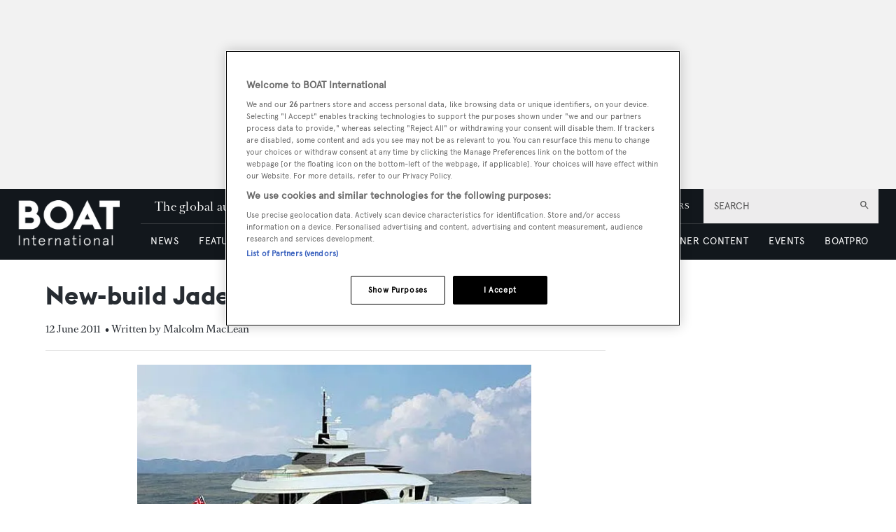

--- FILE ---
content_type: text/html; charset=utf-8
request_url: https://www.boatinternational.com/yacht-market-intelligence/brokerage-sales-news/new-build-jade-120-for-sale-at-ocean-independence--7503
body_size: 77679
content:
<!DOCTYPE html><html lang="en"><head><link rel="preload" as="style" href="https://fonts.googleapis.com/icon?family=Material+Icons&amp;display=swap"/><link rel="preload" as="style" href="https://use.fontawesome.com/releases/v5.7.1/css/all.css"/><meta charSet="utf-8"/><link rel="preconnect" href="https://cdn.boatinternational.com"/><link rel="preconnect" href="https://www.boatinternational.com/graphql"/><link rel="preconnect" href="https://fonts.gstatic.com" crossorigin="anonymous"/><link rel="preload" href="/static/fonts/euclid.woff" as="font" crossorigin="anonymous" type="font/woff"/><link rel="preload" href="/static/fonts/apercu-regular.woff2" as="font" crossorigin="anonymous" type="font/woff2"/><link rel="preload" href="/static/fonts/RomainText.woff2" as="font" crossorigin="anonymous" type="font/woff2"/><link rel="preload" href="/static/fonts/RomainHeadline.woff2" as="font" crossorigin="anonymous" type="font/woff2"/><meta name="apple-itunes-app" content="app-id=409120727"/><script>
            (function(w,d,s,l,i){w[l]=w[l]||[];w[l].push({'gtm.start':
              new Date().getTime(),event:'gtm.js'});var f=d.getElementsByTagName(s)[0],
              j=d.createElement(s),dl=l!='dataLayer'?'&l='+l:'';j.async=true;j.src=
              'https://www.googletagmanager.com/gtm.js?id='+i+dl;f.parentNode.insertBefore(j,f);
            })(window,document,'script','dataLayer','GTM-WDJMFLC');
          </script><script>
                      console.log('Blaze CMS Next.js Tools - IndexPage component loaded');
            document.addEventListener('click', function(e) {
              var toggleExpandedFilterDesktop = function(originalTarget) {
                var target = originalTarget.closest('.range-slider__wrapper, .filter__section');
                var wasOpen = target.classList.contains('open');

                var toClose = document.querySelectorAll('.bi-search-bar .filter__more-filters-desktop-wrapper.filter__more-filters-desktop-wrapper--open .filter__more-filters-desktop-content > .open');
                for (var i = 0; i < toClose.length; i++) {
                  toClose[i].classList.remove('open');
                }

                if (!wasOpen) target.classList.add('open');
              };

              var toggleExpandedFilterMobile = function(originalTarget) {
                var target = originalTarget.closest('.range-slider__wrapper, .filter__section');
                var wasOpen = target.classList.contains('open');

                var toCloseDesktop = document.querySelectorAll('.bi-search-bar .filter__more-filters-mobile-wrapper.filter__more-filters-mobile-wrapper--open .filter__more-filters-desktop-content > .open');
                for (var i = 0; i < toCloseDesktop.length; i++) {
                  toCloseDesktop[i].classList.remove('open');
                }

                var toCloseMobile = document.querySelectorAll('.bi-search-bar .filter__more-filters-mobile-wrapper.filter__more-filters-mobile-wrapper--open .filter__more-filters-mobile-content > .open');
                for (var i = 0; i < toCloseMobile.length; i++) {
                  toCloseMobile[i].classList.remove('open');
                }

                if (!wasOpen) target.classList.add('open');
              };

              if (window.artificialClick) {
                window.artificialClick = false;
                return;
              }

              var foundSearchBarTextInput = false;
              var foundSearchBarLength = false;
              var foundSearchBarPriceYfs = false;
              var foundSearchBarPriceYfc = false;
              var foundSearchBarYearOfBuildYfs = false;
              var foundSearchBarDestinationsYfc = false;
              var foundMoreFiltersDesktop = false;
              var foundMoreFiltersMobile = false;
              var foundSearchBarYearOfBuildSyd = false;
              var foundSearchBarBuildersSyd = false;
              var foundSearchBarTopSpeedSyd = false;

              var target;

              for (target = e.target; target && target != this; target = target.parentNode) {
                if (target.matches('.bi-search-bar .filter__more-filters-desktop-wrapper.filter__more-filters-desktop-wrapper--open')) {
                  foundMoreFiltersDesktop = true;
                }

                if (target.matches('.bi-search-bar .filter__more-filters-desktop-toggler')) {
                  foundMoreFiltersDesktop = true;
                }

                if (target.matches('.bi-search-bar .filter__more-filters-mobile-wrapper.filter__more-filters-mobile-wrapper--open')) {
                  foundMoreFiltersMobile = true;
                }

                if (target.matches('.bi-search-bar .filter__more-filters-mobile-toggler')) {
                  foundMoreFiltersMobile = true;
                }
              }

              for (target = e.target; target && target != this; target = target.parentNode) {
                if (target.matches('.bi-search-bar .filter__more-filters-desktop-toggler.filter__more-filters-desktop-toggler--open')) {
                  var scrollToTargetTogglerDesktop = document.querySelectorAll('.bi-directory')[0];

                  if (scrollToTargetTogglerDesktop) {
                    window.scrollTo(0, scrollToTargetTogglerDesktop.offsetTop - 100);
                    break;
                  }
                }

                if (target.matches('.bi-search-bar .filter__more-filters-mobile-toggler.filter__more-filters-mobile-toggler--open')) {
                  var scrollToTargetTogglerMobile = document.querySelectorAll('.bi-directory')[0];

                  if (scrollToTargetTogglerMobile) {
                    window.scrollTo(0, scrollToTargetTogglerMobile.offsetTop);
                    break;
                  }
                }

                if (target.matches('.bi-search-bar .filter__more-filters-mobile-content > .filter__section:first-child .form-field--checkbox')) {
                  foundSearchBarTextInput = true;
                  break;
                }

                if (target.matches('.bi-search-bar .filter__more-filters-mobile-content > .range-slider__wrapper:nth-child(2) .values')) {
                  foundSearchBarLength = true;
                  break;
                }

                if (target.matches('.bi-search-bar .filter__more-filters-mobile-content > .range-slider__wrapper:nth-child(2) .range__filter')) {
                  foundSearchBarLength = true;
                  break;
                }

                if (target.matches('.bi-search-bar.bi-search-bar--yfs .filter__more-filters-mobile-content > .range-slider__wrapper:nth-child(3) .values')) {
                  foundSearchBarPriceYfs = true;
                  break;
                }

                if (target.matches('.bi-search-bar.bi-search-bar--yfs .filter__more-filters-mobile-content > .range-slider__wrapper:nth-child(3) .range__filter')) {
                  foundSearchBarPriceYfs = true;
                  break;
                }

                if (target.matches('.bi-search-bar.bi-search-bar--yfs .filter__more-filters-mobile-wrapper:not(.filter__more-filters-mobile-wrapper--open) .filter__more-filters-mobile-content > .range-slider__wrapper:nth-child(3) .form-field--select')) {
                  foundSearchBarPriceYfs = true;
                  break;
                }

                if (target.matches('.bi-search-bar.bi-search-bar--yfs .filter__more-filters-mobile-wrapper.filter__more-filters-mobile-wrapper--open .filter__more-filters-mobile-content > .range-slider__wrapper:nth-child(3) .form-field--select')) {
                  foundMoreFiltersMobile = true;
                  break;
                }

                if (target.matches('.bi-search-bar.bi-search-bar--yfc .filter__more-filters-mobile-content > .range-slider__wrapper:nth-child(3) .values')) {
                  foundSearchBarPriceYfc = true;
                  break;
                }

                if (target.matches('.bi-search-bar.bi-search-bar--yfc .filter__more-filters-mobile-content > .range-slider__wrapper:nth-child(3) .range__filter')) {
                  foundSearchBarPriceYfc = true;
                  break;
                }

                if (target.matches('.bi-search-bar.bi-search-bar--yfc .filter__more-filters-mobile-wrapper:not(.filter__more-filters-mobile-wrapper--open) .filter__more-filters-mobile-content > .range-slider__wrapper:nth-child(3) .form-field--select')) {
                  foundSearchBarPriceYfc = true;
                  break;
                }

                if (target.matches('.bi-search-bar.bi-search-bar--yfc .filter__more-filters-mobile-wrapper.filter__more-filters-mobile-wrapper--open .filter__more-filters-mobile-content > .range-slider__wrapper:nth-child(3) .form-field--select')) {
                  foundMoreFiltersMobile = true;
                  break;
                }

                if (target.matches('.bi-search-bar.bi-search-bar--syd .filter__more-filters-mobile-content > .range-slider__wrapper:nth-child(3) .values')) {
                  foundSearchBarYearOfBuildSyd = true;
                  break;
                }

                if (target.matches('.bi-search-bar.bi-search-bar--syd .filter__more-filters-mobile-content > .range-slider__wrapper:nth-child(3) .range__filter')) {
                  foundSearchBarYearOfBuildSyd = true;
                  break;
                }

                if (target.matches('.bi-search-bar.bi-search-bar--syd .filter__more-filters-mobile-content > .range-slider__wrapper:nth-child(4) .values')) {
                  foundSearchBarTopSpeedSyd = true;
                  break;
                }

                if (target.matches('.bi-search-bar.bi-search-bar--syd .filter__more-filters-mobile-content > .range-slider__wrapper:nth-child(4) .range__filter')) {
                  foundSearchBarTopSpeedSyd = true;
                  break;
                }

                if (target.matches('.bi-search-bar.bi-search-bar--yfs .filter__more-filters-mobile-content > .range-slider__wrapper:nth-child(4) .values')) {
                  foundSearchBarYearOfBuildYfs = true;
                  break;
                }

                if (target.matches('.bi-search-bar.bi-search-bar--yfs .filter__more-filters-mobile-content > .range-slider__wrapper:nth-child(4) .range__filter')) {
                  foundSearchBarYearOfBuildYfs = true;
                  break;
                }

                if (target.matches('.bi-search-bar.bi-search-bar--yfc .filter__more-filters-mobile-content > .filter__section:nth-child(4) .form-field--select')) {
                  foundSearchBarDestinationsYfc = true;
                  break;
                }

                if (target.matches('.bi-search-bar.bi-search-bar--syd .filter__more-filters-mobile-content > .filter__section:nth-child(4) .form-field--select')) {
                  foundSearchBarBuildersSyd = true;
                  break;
                }

                if (target.matches('.bi-search-bar .filter__more-filters-mobile-content > .filter__section:first-child')) {
                  target.classList.toggle('bi-search-bar__filter--open');
                  foundSearchBarTextInput = true;
                  break;
                }

                if (target.matches('.bi-search-bar .filter__more-filters-mobile-content > .range-slider__wrapper:nth-child(2)')) {
                  target.classList.toggle('bi-search-bar__filter--open');
                  foundSearchBarLength = true;
                  break;
                }

                if (target.matches('.bi-search-bar.bi-search-bar--yfs .filter__more-filters-mobile-content > .range-slider__wrapper:nth-child(3)')) {
                  target.classList.toggle('bi-search-bar__filter--open');
                  foundSearchBarPriceYfs = true;
                  break;
                }

                if (target.matches('.bi-search-bar.bi-search-bar--yfc .filter__more-filters-mobile-content > .range-slider__wrapper:nth-child(3)')) {
                  target.classList.toggle('bi-search-bar__filter--open');
                  foundSearchBarPriceYfc = true;
                  break;
                }

                if (target.matches('.bi-search-bar.bi-search-bar--syd .filter__more-filters-mobile-content > .range-slider__wrapper:nth-child(3)')) {
                  target.classList.toggle('bi-search-bar__filter--open');
                  foundSearchBarYearOfBuildSyd = true;
                  break;
                }

                if (target.matches('.bi-search-bar.bi-search-bar--syd .filter__more-filters-mobile-content > .range-slider__wrapper:nth-child(4)')) {
                  target.classList.toggle('bi-search-bar__filter--open');
                  foundSearchBarTopSpeedSyd = true;
                  break;
                }

                if (target.matches('.bi-search-bar.bi-search-bar--yfs .filter__more-filters-mobile-content > .range-slider__wrapper:nth-child(4)')) {
                  target.classList.toggle('bi-search-bar__filter--open');
                  foundSearchBarYearOfBuildYfs = true;
                  break;
                }

                if (target.matches('.bi-search-bar.bi-search-bar--yfc .filter__more-filters-mobile-content > .filter__section:nth-child(4)')) {
                  target.classList.toggle('bi-search-bar__filter--open');
                  foundSearchBarDestinationsYfc = true;
                  break;
                }

                if (target.matches('.bi-search-bar.bi-search-bar--syd .filter__more-filters-mobile-content > .filter__section:nth-child(4)')) {
                  target.classList.toggle('bi-search-bar__filter--open');
                  foundSearchBarBuildersSyd = true;
                  break;
                }

                if (target.matches('.bi-yacht-specs-full--togglable .heading--section')) {
                  target.parentNode.classList.toggle('bi-yacht-specs-full__open-section');
                  break;
                }

                if (target.matches('.contact__buttons--size-sidebar .contact-form__close')) {
                  window.artificialClick = true;
                  document.querySelectorAll('.contact__buttons--size-sidebar')[0].classList.remove('contact__buttons--modals-open');
                  break;
                }

                if (target.matches('.contact__buttons--size-sidebar .contact__buttons__button--at')) {
                  window.artificialClick = true;
                  document.querySelectorAll('.contact__buttons--size-sidebar')[0].classList.add('contact__buttons--modals-open');
                  document.querySelectorAll('.contact__buttons--size-small .contact__buttons__button--at')[0].click();
                  break;
                }

                if (target.matches('.contact__buttons--size-sidebar .contact__buttons__button--phone')) {
                  window.artificialClick = true;
                  document.querySelectorAll('.contact__buttons--size-sidebar')[0].classList.add('contact__buttons--modals-open');
                  document.querySelectorAll('.contact__buttons--size-small .contact__buttons__button--phone')[0].click();
                  break;
                }

                if (target.matches('.contact__buttons--size-sidebar .contact__buttons__button--desktop')) {
                  window.artificialClick = true;
                  document.querySelectorAll('.contact__buttons--size-sidebar')[0].classList.add('contact__buttons--modals-open');
                  document.querySelectorAll('.contact__buttons--size-small .contact__buttons__button--desktop')[0].click();
                  break;
                }

                if (target.matches('.ecommerce__buttons--size-sidebar-new .ecommerce__buttons__button--message') && !target.matches('.charter-page .ecommerce__buttons--size-sidebar-new .ecommerce__buttons__button--message')) {
                  window.artificialClick = true;
                  document.querySelectorAll('.ecommerce__buttons--size-contact-and-request-call')[0].classList.add('ecommerce__buttons--size-contact-and-request-call--temporarily-visible');
                  window.tempButtonEl = document.querySelectorAll('.ecommerce__buttons--size-contact-and-request-call .ecommerce__buttons__button--message-email_broker')[0];
                  window.tempButtonElId = window.tempButtonEl.getAttribute('id');
                  window.tempButtonEl.removeAttribute('id');
                  window.tempButtonEl.click();
                  window.tempButtonEl.setAttribute('id', window.tempButtonElId);
                  delete window.tempButtonEl;
                  delete window.tempButtonElId;
                  break;
                }

                if (target.matches('.ecommerce__buttons--size-sidebar-new .ecommerce__buttons__button--phone') && !target.matches('.charter-page .ecommerce__buttons--size-sidebar-new .ecommerce__buttons__button--phone')) {
                  window.artificialClick = true;
                  document.querySelectorAll('.ecommerce__buttons--size-contact-and-request-call')[0].classList.add('ecommerce__buttons--size-contact-and-request-call--temporarily-visible');
                  document.querySelectorAll('.ecommerce__buttons--size-contact-and-request-call .ecommerce__buttons__button--phone')[0].click();
                  break;
                }

                if (target.matches('.ecommerce__buttons--size-sidebar-new .ecommerce__buttons__button--desktop-multi')) {
                  window.artificialClick = true;
                  document.querySelectorAll('.ecommerce__buttons--size-contact-and-request-call')[0].classList.add('ecommerce__buttons--size-contact-and-request-call--temporarily-visible');
                  document.querySelectorAll('.ecommerce__buttons--size-contact-and-request-call .ecommerce__buttons__button--desktop')[0].classList.add('ecommerce__buttons__hidden-button--visible');
                  document.querySelectorAll('.ecommerce__buttons--size-contact-and-request-call .ecommerce__buttons__button--desktop')[0].click();
                  break;
                }

                if (target.matches('.ecommerce__buttons--size-contact-and-request-call .contact-form__close')) {
                  window.artificialClick = true;
                  document.querySelectorAll('.ecommerce__buttons--size-contact-and-request-call .ecommerce__buttons__button--desktop')[0].classList.remove('ecommerce__buttons__hidden-button--visible');
                  document.querySelectorAll('.ecommerce__buttons--size-contact-and-request-call')[0].classList.remove('ecommerce__buttons--size-contact-and-request-call--temporarily-visible');
                  break;
                }

                if (target.matches('.ecommerce__buttons--size-contact-and-request-call-mobile .ecommerce__buttons__button--message-email_broker')) {
                  window.artificialClick = true;
                  document.querySelectorAll('.ecommerce__buttons--size-contact-and-request-call')[0].classList.add('ecommerce__buttons--size-contact-and-request-call--temporarily-visible');
                  document.querySelectorAll('.ecommerce__buttons--size-contact-and-request-call .ecommerce__buttons__button--message-email_broker')[0].click();
                  break;
                }

                if (target.matches('.ecommerce__buttons--size-contact-and-request-call-mobile .ecommerce__buttons__button--phone')) {
                  window.artificialClick = true;
                  document.querySelectorAll('.ecommerce__buttons--size-contact-and-request-call')[0].classList.add('ecommerce__buttons--size-contact-and-request-call--temporarily-visible');
                  document.querySelectorAll('.ecommerce__buttons--size-contact-and-request-call .ecommerce__buttons__button--phone')[0].click();
                  break;
                }

                if (target.matches('.ecommerce__buttons--size-contact-and-request-call-mobile .ecommerce__buttons__button--message-request_call_back')) {
                  window.artificialClick = true;
                  document.querySelectorAll('.ecommerce__buttons--size-contact-and-request-call')[0].classList.add('ecommerce__buttons--size-contact-and-request-call--temporarily-visible');
                  document.querySelectorAll('.ecommerce__buttons--size-contact-and-request-call .ecommerce__buttons__button--message-request_call_back')[0].click();
                  break;
                }

                if (target.matches('.newsletter-signup__button--type-desktop-sidebar')) {
                  window.artificialClick = true;
                  document.querySelectorAll('.newsletter-signup__button--type-desktop-body-modal')[0].click();
                  break;
                }

                if (target.matches('.bi-directory__sort-and-reset__reset')) {
                  window.artificialClick = true;
                  document.querySelectorAll('.bi-search-bar .filter__more-filters-desktop-buttons .filter__reset > div:last-child')[0].click();
                  break;
                }

                if (target.matches('.bi-search-bar .filter__more-filters-desktop-wrapper.filter__more-filters-desktop-wrapper--open .filter__more-filters-desktop-content > .filter__section--checkboxes > p')) {
                  toggleExpandedFilterDesktop(target.parentNode);
                  foundMoreFiltersDesktop = true;
                  break;
                }

                if (
                  target.matches('.bi-search-bar .filter__more-filters-desktop-wrapper.filter__more-filters-desktop-wrapper--open .filter__more-filters-desktop-content > .filter__section--selects label') ||
                  target.matches('.bi-search-bar .filter__more-filters-desktop-wrapper.filter__more-filters-desktop-wrapper--open .filter__more-filters-desktop-content > .range-slider__wrapper label')
                ) {
                  toggleExpandedFilterDesktop(target.parentNode.parentNode);
                  foundMoreFiltersDesktop = true;
                  break;
                }

                if (target.matches('.bi-search-bar .filter__more-filters-mobile-wrapper.filter__more-filters-mobile-wrapper--open .filter__more-filters-mobile-content .filter__section--checkboxes > p')) {
                  toggleExpandedFilterMobile(target.parentNode);
                  foundMoreFiltersMobile = true;
                  break;
                }

                if (
                  target.matches('.bi-search-bar.bi-search-bar--yfs .filter__more-filters-mobile-wrapper.filter__more-filters-mobile-wrapper--open .filter__more-filters-mobile-content .filter__section--selects label') ||
                  target.matches('.bi-search-bar.bi-search-bar--yfs .filter__more-filters-mobile-wrapper.filter__more-filters-mobile-wrapper--open .filter__more-filters-mobile-content > .range-slider__wrapper:not(:nth-child(3)) label') ||
                  target.matches('.bi-search-bar.bi-search-bar--yfs .filter__more-filters-mobile-wrapper.filter__more-filters-mobile-wrapper--open .filter__more-filters-mobile-content .filter__more-filters-desktop-content .range-slider__wrapper label')
                ) {
                  toggleExpandedFilterMobile(target.parentNode.parentNode);
                  foundMoreFiltersMobile = true;
                  break;
                }

                if (target.matches('.bi-search-bar.bi-search-bar--yfs .filter__more-filters-mobile-wrapper.filter__more-filters-mobile-wrapper--open .filter__more-filters-mobile-content > .range-slider__wrapper:nth-child(3) label')) {
                  toggleExpandedFilterMobile(target.parentNode);
                  foundMoreFiltersMobile = true;
                  break;
                }

                if (
                  target.matches('.bi-search-bar.bi-search-bar--yfc .filter__more-filters-mobile-wrapper.filter__more-filters-mobile-wrapper--open .filter__more-filters-mobile-content .filter__section--selects label') ||
                  target.matches('.bi-search-bar.bi-search-bar--yfc .filter__more-filters-mobile-wrapper.filter__more-filters-mobile-wrapper--open .filter__more-filters-mobile-content > .range-slider__wrapper:not(:nth-child(3)) label') ||
                  target.matches('.bi-search-bar.bi-search-bar--yfc .filter__more-filters-mobile-wrapper.filter__more-filters-mobile-wrapper--open .filter__more-filters-mobile-content .filter__more-filters-desktop-content .range-slider__wrapper label')
                ) {
                  toggleExpandedFilterMobile(target.parentNode.parentNode);
                  foundMoreFiltersMobile = true;
                  break;
                }

                if (target.matches('.bi-search-bar.bi-search-bar--yfc .filter__more-filters-mobile-wrapper.filter__more-filters-mobile-wrapper--open .filter__more-filters-mobile-content > .range-slider__wrapper:nth-child(3) label')) {
                  toggleExpandedFilterMobile(target.parentNode);
                  foundMoreFiltersMobile = true;
                  break;
                }

                if (
                  target.matches('.bi-search-bar.bi-search-bar--syd .filter__more-filters-mobile-wrapper.filter__more-filters-mobile-wrapper--open .filter__more-filters-mobile-content .filter__section--selects label') ||
                  target.matches('.bi-search-bar.bi-search-bar--syd .filter__more-filters-mobile-wrapper.filter__more-filters-mobile-wrapper--open .filter__more-filters-mobile-content > .range-slider__wrapper label') ||
                  target.matches('.bi-search-bar.bi-search-bar--syd .filter__more-filters-mobile-wrapper.filter__more-filters-mobile-wrapper--open .filter__more-filters-mobile-content .filter__more-filters-desktop-content .range-slider__wrapper label')
                ) {
                  toggleExpandedFilterMobile(target.parentNode.parentNode);
                  foundMoreFiltersMobile = true;
                  break;
                }
              }

              for (target = e.target; target && target != this; target = target.parentNode) {
                if (target.matches('.bi-search-bar .filter__more-filters-mobile-buttons > .button--full-width')) {
                  foundMoreFiltersMobile = false;
                  break;
                }

                if (target.matches('.bi-search-bar .filter__more-filters-desktop-buttons > .button--full-width')) {
                  foundMoreFiltersDesktop = false;
                  break;
                }
              }

              if (!foundSearchBarTextInput) {
                var toRemoveSearchBarTextInput = document.querySelector('.filter__more-filters-mobile-content > .filter__section.bi-search-bar__filter--open:first-child');
                if (toRemoveSearchBarTextInput) {
                  toRemoveSearchBarTextInput.classList.remove('bi-search-bar__filter--open');
                }
              }

              if (!foundSearchBarLength) {
                var toRemoveSearchBarLength = document.querySelector('.filter__more-filters-mobile-content > .range-slider__wrapper.bi-search-bar__filter--open:nth-child(2)');
                if (toRemoveSearchBarLength) {
                  toRemoveSearchBarLength.classList.remove('bi-search-bar__filter--open');
                }
              }

              if (!foundSearchBarPriceYfs) {
                var toRemoveSearchBarPriceYfs = document.querySelector('.bi-search-bar.bi-search-bar--yfs .filter__more-filters-mobile-content > .range-slider__wrapper.bi-search-bar__filter--open:nth-child(3)');
                if (toRemoveSearchBarPriceYfs) {
                  toRemoveSearchBarPriceYfs.classList.remove('bi-search-bar__filter--open');
                }
              }

              if (!foundSearchBarPriceYfc) {
                var toRemoveSearchBarPriceYfc = document.querySelector('.bi-search-bar.bi-search-bar--yfc .filter__more-filters-mobile-content > .range-slider__wrapper.bi-search-bar__filter--open:nth-child(3)');
                if (toRemoveSearchBarPriceYfc) {
                  toRemoveSearchBarPriceYfc.classList.remove('bi-search-bar__filter--open');
                }
              }

              if (!foundSearchBarYearOfBuildSyd) {
                var toRemoveSearchBarYearOfBuildSyd = document.querySelector('.bi-search-bar.bi-search-bar--syd .filter__more-filters-mobile-content > .range-slider__wrapper.bi-search-bar__filter--open:nth-child(3)');
                if (toRemoveSearchBarYearOfBuildSyd) {
                  toRemoveSearchBarYearOfBuildSyd.classList.remove('bi-search-bar__filter--open');
                }
              }

              if (!foundSearchBarTopSpeedSyd) {
                var toRemoveSearchBarTopSpeedSyd = document.querySelector('.bi-search-bar.bi-search-bar--syd .filter__more-filters-mobile-content > .range-slider__wrapper.bi-search-bar__filter--open:nth-child(4)');
                if (toRemoveSearchBarTopSpeedSyd) {
                  toRemoveSearchBarTopSpeedSyd.classList.remove('bi-search-bar__filter--open');
                }
              }

              if (!foundSearchBarYearOfBuildYfs) {
                var toRemoveSearchBarYearOfBuildYfs = document.querySelector('.bi-search-bar.bi-search-bar--yfs .filter__more-filters-mobile-content > .range-slider__wrapper.bi-search-bar__filter--open:nth-child(4)');
                if (toRemoveSearchBarYearOfBuildYfs) {
                  toRemoveSearchBarYearOfBuildYfs.classList.remove('bi-search-bar__filter--open');
                }
              }

              if (!foundSearchBarDestinationsYfc) {
                var toRemoveSearchBarDestinationsYfc = document.querySelector('.bi-search-bar.bi-search-bar--yfc .filter__more-filters-mobile-content > .filter__section.bi-search-bar__filter--open:nth-child(4)');
                if (toRemoveSearchBarDestinationsYfc) {
                  toRemoveSearchBarDestinationsYfc.classList.remove('bi-search-bar__filter--open');
                }
              }

              if (!foundSearchBarBuildersSyd) {
                var toRemoveSearchBarBuildersSyd = document.querySelector('.bi-search-bar.bi-search-bar--syd .filter__more-filters-mobile-content > .filter__section.bi-search-bar__filter--open:nth-child(4)');
                if (toRemoveSearchBarBuildersSyd) {
                  toRemoveSearchBarBuildersSyd.classList.remove('bi-search-bar__filter--open');
                }
              }

              if (!foundMoreFiltersDesktop) {
                var toRemoveMoreFiltersDesktopToggler = document.querySelector('.bi-search-bar .filter__more-filters-desktop-toggler--open');
                if (toRemoveMoreFiltersDesktopToggler) {
                  window.artificialClick = true;
                  toRemoveMoreFiltersDesktopToggler.click();
                }
              }

              if (!foundMoreFiltersMobile) {
                var toRemoveMoreFiltersMobileToggler = document.querySelector('.bi-search-bar .filter__more-filters-mobile-toggler--open');
                if (toRemoveMoreFiltersMobileToggler) {
                  window.artificialClick = true;
                  toRemoveMoreFiltersMobileToggler.click();
                }
              }
            }, false);

            document.addEventListener('click', function(e) {
              const findFirstParent = function(el, selector) {
                while ((el = el.parentNode) && el !== document) {
                  if (el.matches(selector)) {
                    return el;
                  }
                }
              }

              const clickOnCloseModal = function(el) {
                var modalRoot = findFirstParent(target, '.modal');
                if (!modalRoot) return;

                var modalHeader = modalRoot.querySelectorAll('.modal__header')[0];
                if (!modalHeader) return;

                var modalClose = modalHeader.querySelectorAll('.modal__close')[0];
                if (!modalClose) return;

                modalClose.click();
              }

              var target;

              for (target = e.target; target && target != this; target = target.parentNode) {
                if (target.matches('.modal .boat-pro-form__content-wrapper .boat-pro-form__close-bar-wrapper')) {
                  clickOnCloseModal(target);
                  break;
                }
              }
            }, false);
          </script><title>New-build Jade 120 for sale at Ocean Independence</title><meta name="viewport" content="width=device-width, initial-scale=1"/><meta name="description" content="New-build Jade 120 for sale at Ocean Independence"/><link rel="canonical" href="https://www.boatinternational.com/yacht-market-intelligence/brokerage-sales-news/new-build-jade-120-for-sale-at-ocean-independence--7503"/><meta property="og:title" content="New-build Jade 120 for sale at Ocean Independence"/><meta property="og:description" content="New-build Jade 120 for sale at Ocean Independence"/><meta property="og:image" content="https://cdn.boatinternational.com/convert/bi_prd/bi/library_images/8zLjo8ytROuK1fiizqSt_jade-120-yacht.jpg/r%5Bwidth%5D=1920/8zLjo8ytROuK1fiizqSt_jade-120-yacht.jpg"/><meta property="og:url" content="https://www.boatinternational.com/yacht-market-intelligence/brokerage-sales-news/new-build-jade-120-for-sale-at-ocean-independence--7503"/><meta name="twitter:title" content="New-build Jade 120 for sale at Ocean Independence"/><meta name="twitter:description" content="New-build Jade 120 for sale at Ocean Independence"/><meta name="twitter:image" content="https://cdn.boatinternational.com/convert/bi_prd/bi/library_images/8zLjo8ytROuK1fiizqSt_jade-120-yacht.jpg/r%5Bwidth%5D=1920/8zLjo8ytROuK1fiizqSt_jade-120-yacht.jpg"/><meta name="twitter:card" content="summary_large_image"/><meta name="next-head-count" content="25"/><link rel="icon" href="/static/img/favicon.png" type="image/x-icon"/><link href="/static/icons/touch-icon-iphone.png" rel="apple-touch-icon"/><link href="/static/icons/touch-icon-ipad.png" rel="apple-touch-icon" sizes="152x152"/><link href="/static/icons/touch-icon-iphone-retina.png" rel="apple-touch-icon" sizes="180x180"/><link href="/static/icons/touch-icon-ipad-retina.png" rel="apple-touch-icon" sizes="167x167"/><link rel="preload" href="/_next/static/css/c7a8320b781587ae.css" as="style"/><link rel="stylesheet" href="/_next/static/css/c7a8320b781587ae.css" data-n-g=""/><noscript data-n-css=""></noscript><script defer="" nomodule="" src="/_next/static/chunks/polyfills-c67a75d1b6f99dc8.js"></script><script defer="" src="/_next/static/chunks/7788.b038bcd839a25414.js"></script><script defer="" src="/_next/static/chunks/9149.85a06fe85b13e5d4.js"></script><script defer="" src="/_next/static/chunks/blazePbLayout.4c7e040b1e99b864.js"></script><script defer="" src="/_next/static/chunks/blazePbLayoutWithStickyTimer.8be7864817551d86.js"></script><script defer="" src="/_next/static/chunks/eade6675.744b96c111dac9ad.js"></script><script defer="" src="/_next/static/chunks/2298.65fc4e76be95c9d9.js"></script><script defer="" src="/_next/static/chunks/blazePbBanner.2a398580fa72ea60.js"></script><script defer="" src="/_next/static/chunks/2465ece5.ae6fc84b37d8a3ed.js"></script><script defer="" src="/_next/static/chunks/8085.a3dd9a8d12943efa.js"></script><script defer="" src="/_next/static/chunks/5920.02c5bd7039833e61.js"></script><script defer="" src="/_next/static/chunks/boatWebHeader.ee0b6b7ecced7d45.js"></script><script defer="" src="/_next/static/chunks/boatWebHeaderNew.f7bbe4a4794975b4.js"></script><script defer="" src="/_next/static/chunks/blazePbGoogleTagManager.2ea9337c42ae8096.js"></script><script defer="" src="/_next/static/chunks/5906.3aac140cede60f90.js"></script><script defer="" src="/_next/static/chunks/blazePbImage.3e2a3de62d4ce8fd.js"></script><script defer="" src="/_next/static/chunks/1325.f6a289896bdaffd9.js"></script><script defer="" src="/_next/static/chunks/5761.c28c63fb3f53ee40.js"></script><script defer="" src="/_next/static/chunks/blazePbDataSummary.f67249af5781f9c4.js"></script><script defer="" src="/_next/static/chunks/blazePbTextBlock.960807e6d88b17c2.js"></script><script defer="" src="/_next/static/chunks/2870.0050aae75f8c99d9.js"></script><script defer="" src="/_next/static/chunks/boatWebNewsletterSignup.c8703111b7ac65a5.js"></script><script defer="" src="/_next/static/chunks/boatWebVisibilityTracking.d794e4e7cec4bfe2.js"></script><script defer="" src="/_next/static/chunks/3262.967a2914493ac059.js"></script><script defer="" src="/_next/static/chunks/6024.5a1c7fc5955e8d9d.js"></script><script defer="" src="/_next/static/chunks/8793.0aaac490e7eb15ce.js"></script><script defer="" src="/_next/static/chunks/blazePbCard.0da55886fe121141.js"></script><script defer="" src="/_next/static/chunks/2814.4faab4e300ef5647.js"></script><script defer="" src="/_next/static/chunks/blazePbGoogleTagManagerEvent.6739c85704f4e49b.js"></script><script defer="" src="/_next/static/chunks/blazePbCode.8c50c3bc6cc4f553.js"></script><script defer="" src="/_next/static/chunks/blazePbStructuredData.307b065ceeaaf3a2.js"></script><script defer="" src="/_next/static/chunks/blazePbDataSummaryHeadingLargeSummary.8d292df0ae6284fd.js"></script><script defer="" src="/_next/static/chunks/blazePbDataSummaryItemDetailsSummary.d744cfcc2ab79162.js"></script><script defer="" src="/_next/static/chunks/8339.a93d61f3d7bd8c66.js"></script><script defer="" src="/_next/static/chunks/9611.17b0fa9354a07e28.js"></script><script defer="" src="/_next/static/chunks/blazePbLazyImage.83d4d25081a282cc.js"></script><script defer="" src="/_next/static/chunks/2053.2f2c767ee3672f44.js"></script><script defer="" src="/_next/static/chunks/7781.18ea17810be5acba.js"></script><script defer="" src="/_next/static/chunks/boatWebEcommerceImpression.0668a640bbc001f4.js"></script><script src="/_next/static/chunks/webpack-945d06077b923151.js" defer=""></script><script src="/_next/static/chunks/framework-eca1bedb8b0b9a1d.js" defer=""></script><script src="/_next/static/chunks/main-97d918ca3c16cf34.js" defer=""></script><script src="/_next/static/chunks/pages/_app-7beb7c3b1972dcce.js" defer=""></script><script src="/_next/static/chunks/9697-1366aa6840d96f8c.js" defer=""></script><script src="/_next/static/chunks/7695-08434b2a4a9c6357.js" defer=""></script><script src="/_next/static/chunks/4684-ae5bf6f8af78f433.js" defer=""></script><script src="/_next/static/chunks/pages/Resolver-309a4c3d0f4d98fb.js" defer=""></script><script src="/_next/static/mQQQ8UuUPqcvRTR3pOvYC/_buildManifest.js" defer=""></script><script src="/_next/static/mQQQ8UuUPqcvRTR3pOvYC/_ssgManifest.js" defer=""></script></head><body><div id="__next"><div class="site-container page-type-selector--article"><main class="main"><div class="resolver-container root-selector--yacht-market-intelligence root-selector--yacht-market-intelligence--brokerage-sales-news"><div class="row row--full-width row--sticky"><div class="banner  banner-loading"><style>@media(min-width:320px){.banner-9b6ca400-692b-11ea-a641-79c1b950f713{min-height:100px;}
@media(min-width:728px){.banner-9b6ca400-692b-11ea-a641-79c1b950f713{min-height:100px;}
@media(min-width:970px){.banner-9b6ca400-692b-11ea-a641-79c1b950f713{min-height:250px;}</style><div class="ad-slot ad-slot-loading banner-9b6ca400-692b-11ea-a641-79c1b950f713" data-testid="ad-slot"><div class="adunitContainer"><div class="adBox"></div></div></div></div></div><div class="header"><div class="header__wrapper"><div class="header__mobile-button"><i><svg stroke="currentColor" fill="currentColor" stroke-width="0" viewBox="0 0 24 24" height="1em" width="1em" xmlns="http://www.w3.org/2000/svg"><path fill="none" d="M0 0h24v24H0z"></path><path d="M3 18h18v-2H3v2zm0-5h18v-2H3v2zm0-7v2h18V6H3z"></path></svg></i></div><a aria-label="Home" class="header__logo-link" href="/"><img class="header__logo-image" src="/static/img/logo.png" alt="Boat logo"/></a><div class="header__search"><div class="search-wrapper search-wrapper--toggler"><div class="search-wrapper__disclaimer">SEARCH</div><div class="search-wrapper__icon"><i><svg stroke="currentColor" fill="currentColor" stroke-width="0" viewBox="0 0 24 24" height="1em" width="1em" xmlns="http://www.w3.org/2000/svg"><path fill="none" d="M0 0h24v24H0z"></path><path d="M15.5 14h-.79l-.28-.27A6.471 6.471 0 0016 9.5 6.5 6.5 0 109.5 16c1.61 0 3.09-.59 4.23-1.57l.27.28v.79l5 4.99L20.49 19l-4.99-5zm-6 0C7.01 14 5 11.99 5 9.5S7.01 5 9.5 5 14 7.01 14 9.5 11.99 14 9.5 14z"></path></svg></i></div></div></div><div class="header__menus"><div class="header__secondary-menu__wrapper"><p class="header__strapline">The global authority in superyachting</p><ul class="header__secondary-menu"><li class="header__secondary-menu__item"><a aria-label="PODCAST" class="header__secondary-menu__item-link" data-gtm-name="PODCAST" href="/podcasts">PODCAST</a></li><li class="header__secondary-menu__item"><a aria-label="SHOP" href="https://shop.boatinternational.com/shop" target="_blank" class="header__secondary-menu__item-link" data-gtm-name="SHOP">SHOP</a></li><li class="header__secondary-menu__item"><a aria-label="SUBSCRIBE" class="header__secondary-menu__item-link" data-gtm-name="SUBSCRIBE" href="/subscriptions">SUBSCRIBE</a></li><li class="header__secondary-menu__item"><a aria-label="NEWSLETTERS" class="header__secondary-menu__item-link" data-gtm-name="NEWSLETTERS" href="/newsletters">NEWSLETTERS</a></li></ul></div><ul class="header__main-menu"><li class="header__main-menu__item header__main-menu__item--yachts header__main-menu__item--huge-subitems bi-channel--yachts"><a aria-label="NEWS" class="header__main-menu__item-link" data-gtm-name="NEWS" href="/yachts">NEWS</a><div class="header__main-menu__item-toggler">NEWS</div><div class="header__main-menu__subitems bi-channel--yachts submenu-open-false"><ul class="header__main-menu__subitems-block"><li class="header__main-menu__subitem header__main-menu__subitem--root"><a aria-label="News Home" class="header__main-menu__subitem-link" data-gtm-name="News Home" href="/yachts">News Home</a></li><li class="header__main-menu__subitem"><a aria-label="Yacht News" class="header__main-menu__subitem-link" data-gtm-name="Yacht News" href="/yachts/news">Yacht News</a></li><li class="header__main-menu__subitem"><a aria-label="Brokerage News" class="header__main-menu__subitem-link" data-gtm-name="Brokerage News" href="/yacht-market-intelligence/brokerage-sales-news">Brokerage News</a></li><li class="header__main-menu__subitem"><a aria-label="BOATPro News" class="header__main-menu__subitem-link" data-gtm-name="BOATPro News" href="/boat-pro/news">BOATPro News</a></li></ul><ul class="header__main-menu__subitems-block"><li class="header__main-menu__subitem"><a aria-label="Yacht Index" class="header__main-menu__subitem-link" data-gtm-name="Yacht Index" href="/yachts/the-register">Yacht Index</a></li><li class="header__main-menu__subitem"><a aria-label="Builder &amp; Designer Directory" class="header__main-menu__subitem-link" data-gtm-name="Builder &amp; Designer Directory" href="/profiles">Builder &amp; Designer Directory</a></li><li class="header__main-menu__subitem"><a aria-label="The Superyacht Directory" class="header__main-menu__subitem-link" data-gtm-name="The Superyacht Directory" href="/yachts/the-superyacht-directory">The Superyacht Directory</a></li></ul><ul class="header__main-menu__subitems-block"><li class="header__main-menu__subitem"><a aria-label="Monaco Yacht Show" class="header__main-menu__subitem-link" data-gtm-name="Monaco Yacht Show" href="/yachts/monaco-yacht-show">Monaco Yacht Show</a></li><li class="header__main-menu__subitem"><a aria-label="Cannes Yachting Festival" class="header__main-menu__subitem-link" data-gtm-name="Cannes Yachting Festival" href="/yachts/cannes-yachting-festival">Cannes Yachting Festival</a></li></ul><ul class="header__main-menu__subitems-block"><li class="header__main-menu__subitem"><a aria-label="Palm Beach Boat Show" class="header__main-menu__subitem-link" data-gtm-name="Palm Beach Boat Show" href="/yachts/palm-beach-international-boat-show">Palm Beach Boat Show</a></li><li class="header__main-menu__subitem"><a aria-label="FLIBS" class="header__main-menu__subitem-link" data-gtm-name="FLIBS" href="/yachts/fort-lauderdale-international-boat-show">FLIBS</a></li></ul></div></li><li class="header__main-menu__item header__main-menu__item--feature-reviews header__main-menu__item--huge-subitems bi-channel--features-reviews"><a aria-label="FEATURES &amp; REVIEWS" class="header__main-menu__item-link" data-gtm-name="FEATURES &amp; REVIEWS" href="/features-reviews">FEATURES &amp; REVIEWS</a><div class="header__main-menu__item-toggler">FEATURES &amp; REVIEWS</div><div class="header__main-menu__subitems bi-channel--features-reviews submenu-open-false"><ul class="header__main-menu__subitems-block"><li class="header__main-menu__subitem header__main-menu__subitem--root"><a aria-label="Features &amp; Reviews Home" class="header__main-menu__subitem-link" data-gtm-name="Features &amp; Reviews Home" href="/features-reviews">Features &amp; Reviews Home</a></li><li class="header__main-menu__subitem"><a aria-label="Yacht Reports" class="header__main-menu__subitem-link" data-gtm-name="Yacht Reports" href="/yachts/reports">Yacht Reports</a></li><li class="header__main-menu__subitem"><a aria-label="Features" class="header__main-menu__subitem-link" data-gtm-name="Features" href="/yachts/editorial-features">Features</a></li><li class="header__main-menu__subitem"><a aria-label="Owners&#x27; Experiences" class="header__main-menu__subitem-link" data-gtm-name="Owners&#x27; Experiences" href="/luxury-yacht-life/owners-experiences">Owners&#x27; Experiences</a></li></ul><ul class="header__main-menu__subitems-block"><li class="header__main-menu__subitem"><a aria-label="Yacht Advice" class="header__main-menu__subitem-link" data-gtm-name="Yacht Advice" href="/yachts/luxury-yacht-advice">Yacht Advice</a></li><li class="header__main-menu__subitem"><a aria-label="Yacht Design" class="header__main-menu__subitem-link" data-gtm-name="Yacht Design" href="/yachts/yacht-design">Yacht Design</a></li><li class="header__main-menu__subitem"><a aria-label="Yacht Interiors" class="header__main-menu__subitem-link" data-gtm-name="Yacht Interiors" href="/luxury-yacht-life/interiors">Yacht Interiors</a></li></ul><ul class="header__main-menu__subitems-block"><li class="header__main-menu__subitem"><a aria-label="12m to 24m yachts" class="header__main-menu__subitem-link" data-gtm-name="12m to 24m yachts" href="/yachts/12-24">12m to 24m yachts</a></li><li class="header__main-menu__subitem"><a aria-label="The largest yachts in the world" class="header__main-menu__subitem-link" data-gtm-name="The largest yachts in the world" href="/yachts/the-register/largest-yachts-in-the-world">The largest yachts in the world</a></li><li class="header__main-menu__subitem"><a aria-label="Podcasts" class="header__main-menu__subitem-link" data-gtm-name="Podcasts" href="/podcasts">Podcasts</a></li></ul></div></li><li class="header__main-menu__item header__main-menu__item--for-sale bi-channel--yfs"><a aria-label="YACHTS FOR SALE" class="header__main-menu__item-link" data-gtm-name="YACHTS FOR SALE" href="/yachts-for-sale">YACHTS FOR SALE</a><div class="header__main-menu__item-toggler">YACHTS FOR SALE</div><div class="header__main-menu__subitems bi-channel--yfs submenu-open-false"><ul class="header__main-menu__subitems-block"><li class="header__main-menu__subitem header__main-menu__subitem--root"><a aria-label="All yachts for sale" class="header__main-menu__subitem-link" data-gtm-name="All yachts for sale" href="/yachts-for-sale">All yachts for sale</a></li><li class="header__main-menu__subitem"><a aria-label="Motor yachts" class="header__main-menu__subitem-link" data-gtm-name="Motor yachts" href="/yachts-for-sale/motor-yachts">Motor yachts</a></li><li class="header__main-menu__subitem"><a aria-label="Sailing yachts" class="header__main-menu__subitem-link" data-gtm-name="Sailing yachts" href="/yachts-for-sale/sailing-yachts">Sailing yachts</a></li></ul><ul class="header__main-menu__subitems-block"><li class="header__main-menu__subitem"><a aria-label="Explorer yachts" class="header__main-menu__subitem-link" data-gtm-name="Explorer yachts" href="/yachts-for-sale/explorer-yachts">Explorer yachts</a></li><li class="header__main-menu__subitem"><a aria-label="Classic yachts" class="header__main-menu__subitem-link" data-gtm-name="Classic yachts" href="/yachts-for-sale/classic-yachts">Classic yachts</a></li></ul><ul class="header__main-menu__subitems-block"><li class="header__main-menu__subitem"><a aria-label="Brokerage News" class="header__main-menu__subitem-link" data-gtm-name="Brokerage News" href="/yacht-market-intelligence/brokerage-sales-news">Brokerage News</a></li><li class="header__main-menu__subitem"><a aria-label="Most expensive superyachts" class="header__main-menu__subitem-link" data-gtm-name="Most expensive superyachts" href="/yacht-market-intelligence/brokerage-sales-news/most-expensive-yachts-for-sale">Most expensive superyachts</a></li></ul><ul class="header__main-menu__subitems-block"><li class="header__main-menu__subitem"><a aria-label="Sale Broker Directory" class="header__main-menu__subitem-link" data-gtm-name="Sale Broker Directory" href="/yachts/luxury-yacht-broker-directory?listType=For%20Sale">Sale Broker Directory</a></li></ul></div></li><li class="header__main-menu__item header__main-menu__item--charter bi-channel--yfc"><a aria-label="YACHTS FOR CHARTER" class="header__main-menu__item-link" data-gtm-name="YACHTS FOR CHARTER" href="/charter">YACHTS FOR CHARTER</a><div class="header__main-menu__item-toggler">YACHTS FOR CHARTER</div><div class="header__main-menu__subitems bi-channel--yfc submenu-open-false"><ul class="header__main-menu__subitems-block"><li class="header__main-menu__subitem header__main-menu__subitem--root"><a aria-label="Charter Home" class="header__main-menu__subitem-link" data-gtm-name="Charter Home" href="/charter">Charter Home</a></li><li class="header__main-menu__subitem"><a aria-label="All Charter Yachts" class="header__main-menu__subitem-link" data-gtm-name="All Charter Yachts" href="/charter/luxury-yachts-for-charter">All Charter Yachts</a></li><li class="header__main-menu__subitem"><a aria-label="Explorer yachts" class="header__main-menu__subitem-link" data-gtm-name="Charter Explorer yachts" href="/charter/luxury-yachts-for-charter/explorer-yachts">Explorer yachts</a></li><li class="header__main-menu__subitem"><a aria-label="Classic yachts" class="header__main-menu__subitem-link" data-gtm-name="Charter Classic yachts" href="/charter/luxury-yachts-for-charter/classic-yachts">Classic yachts</a></li></ul><ul class="header__main-menu__subitems-block"><li class="header__main-menu__subitem"><a aria-label="Motor yachts" class="header__main-menu__subitem-link" data-gtm-name="Charter Motor yachts" href="/charter/luxury-yachts-for-charter/motor-yachts">Motor yachts</a></li><li class="header__main-menu__subitem"><a aria-label="Sailing yachts" class="header__main-menu__subitem-link" data-gtm-name="Charter Sailing yachts" href="/charter/luxury-yachts-for-charter/sailing-yachts">Sailing yachts</a></li><li class="header__main-menu__subitem"><a aria-label="Charter Deals" class="header__main-menu__subitem-link" data-gtm-name="Charter Deals" href="/charter/luxury-yachts-for-charter/deals">Charter Deals</a></li></ul><ul class="header__main-menu__subitems-block"><li class="header__main-menu__subitem"><a aria-label="Charter Reviews" class="header__main-menu__subitem-link" data-gtm-name="Charter Reviews" href="/charter/reviews">Charter Reviews</a></li><li class="header__main-menu__subitem"><a aria-label="Charter Advice" class="header__main-menu__subitem-link" data-gtm-name="Charter Advice" href="/charter/luxury-yacht-charter-advice">Charter Advice</a></li><li class="header__main-menu__subitem"><a aria-label="Charter Destinations" class="header__main-menu__subitem-link" data-gtm-name="Charter Destinations" href="/charter/charter-destinations">Charter Destinations</a></li></ul></div></li><li class="header__main-menu__item header__main-menu__item--boat-life header__main-menu__item--medium-subitems bi-channel--boat-life"><a aria-label="TRAVEL &amp; LUXURY" class="header__main-menu__item-link" data-gtm-name="Travel &amp; luxury" href="/luxury-yacht-life">TRAVEL &amp; LUXURY</a><div class="header__main-menu__item-toggler">TRAVEL &amp; LUXURY</div><div class="header__main-menu__subitems bi-channel--boat-life submenu-open-false"><ul class="header__main-menu__subitems-block"><li class="header__main-menu__subitem header__main-menu__subitem--root"><a aria-label="Travel &amp; Luxury Home" class="header__main-menu__subitem-link" data-gtm-name="Travel &amp; Luxury Home" href="/luxury-yacht-life">Travel &amp; Luxury Home</a></li><li class="header__main-menu__subitem"><a aria-label="Superyacht lifestyle" class="header__main-menu__subitem-link" data-gtm-name="Superyacht lifestyle" href="/luxury-yacht-life/lifestyle">Superyacht lifestyle</a></li><li class="header__main-menu__subitem"><a aria-label="Tech &amp; Toys" class="header__main-menu__subitem-link" data-gtm-name="Tech &amp; Toys" href="/luxury-yacht-life/tech-toys">Tech &amp; Toys</a></li><li class="header__main-menu__subitem"><a aria-label="Property" class="header__main-menu__subitem-link" data-gtm-name="Property" href="/luxury-yacht-life/property">Property</a></li></ul><ul class="header__main-menu__subitems-block"><li class="header__main-menu__subitem"><a aria-label="Mediterranean" class="header__main-menu__subitem-link" data-gtm-name="Mediterranean" href="/destinations/mediterranean-yacht-destinations">Mediterranean</a></li><li class="header__main-menu__subitem"><a aria-label="Caribbean" class="header__main-menu__subitem-link" data-gtm-name="Caribbean" href="/destinations/caribbean-yacht-destinations">Caribbean</a></li><li class="header__main-menu__subitem"><a aria-label="Americas" class="header__main-menu__subitem-link" data-gtm-name="Americas" href="/destinations/americas-yacht-destinations">Americas</a></li></ul><ul class="header__main-menu__subitems-block"><li class="header__main-menu__subitem"><a aria-label="Rest of the World" class="header__main-menu__subitem-link" data-gtm-name="Rest of the World" href="/destinations/rest-of-the-world-yacht-destinations">Rest of the World</a></li><li class="header__main-menu__subitem"><a aria-label="South Pacific" class="header__main-menu__subitem-link" data-gtm-name="South Pacific" href="/destinations/south-pacific">South Pacific</a></li></ul><ul class="header__main-menu__subitems-block"><li class="header__main-menu__subitem"><a aria-label="Captains&#x27; Club" class="header__main-menu__subitem-link" data-gtm-name="Captains&#x27; Club" href="/captains-club">Captains&#x27; Club</a></li><li class="header__main-menu__subitem"><a aria-label="Owners&#x27; Club" class="header__main-menu__subitem-link" data-gtm-name="Owners&#x27; Club" href="/luxury-yacht-life/owners-club">Owners&#x27; Club</a></li></ul></div></li><li class="header__main-menu__item header__main-menu__item--partner-content header__main-menu__item--thin-subitems header__main-menu__item--subitems-right bi-channel--vbs"><span class="header__main-menu__item-link">PARTNER CONTENT</span><div class="header__main-menu__item-toggler">PARTNER CONTENT</div><div class="header__main-menu__subitems bi-channel--vbs submenu-open-false"><ul class="header__main-menu__subitems-block header__main-menu__subitems-block--partner-content"><li class="header__main-menu__subitem"><a aria-label="BOAT Showcase" class="header__main-menu__subitem-link" data-gtm-name="BOAT Showcase" href="/showcase">BOAT Showcase</a></li><li class="header__main-menu__subitem"><a aria-label="BOAT Presents" class="header__main-menu__subitem-link" data-gtm-name="BOAT Presents" href="/boat-presents">BOAT Presents</a></li></ul></div></li><li class="header__main-menu__item header__main-menu__item--events bi-channel--events"><a aria-label="EVENTS" class="header__main-menu__item-link" data-gtm-name="EVENTS" href="/luxury-yacht-events">EVENTS</a><div class="header__main-menu__item-toggler">EVENTS</div><div class="header__main-menu__subitems bi-channel--events submenu-open-false"><ul class="header__main-menu__subitems-block"><li class="header__main-menu__subitem header__main-menu__subitem--root"><a aria-label="Events Home" class="header__main-menu__subitem-link" data-gtm-name="Events Home" href="/luxury-yacht-events">Events Home</a></li><li class="header__main-menu__subitem"><a aria-label="Superyacht Design Festival" class="header__main-menu__subitem-link" data-gtm-name="Superyacht Design Festival" href="/luxury-yacht-events/superyacht-design-festival">Superyacht Design Festival</a></li><li class="header__main-menu__subitem"><a aria-label="World Superyacht Awards" class="header__main-menu__subitem-link" data-gtm-name="World Superyacht Awards" href="/luxury-yacht-events/world-superyacht-awards">World Superyacht Awards</a></li><li class="header__main-menu__subitem"><a aria-label="Design and Innovation Awards" class="header__main-menu__subitem-link" data-gtm-name="Design and Innovation Awards" href="/luxury-yacht-events/design-and-innovation-awards">Design and Innovation Awards</a></li></ul><ul class="header__main-menu__subitems-block"><li class="header__main-menu__subitem"><a aria-label="Young Designer of the Year Award" class="header__main-menu__subitem-link" data-gtm-name="Young Designer of the Year Award" href="/luxury-yacht-events/young-designer-of-the-year-award">Young Designer of the Year Award</a></li><li class="header__main-menu__subitem"><a aria-label="Artistry and Craft Awards" class="header__main-menu__subitem-link" data-gtm-name="Artistry and Craft Awards" href="/luxury-yacht-events/boat-artistry-and-craft-awards">Artistry and Craft Awards</a></li><li class="header__main-menu__subitem"><a aria-label="Explorer Yachts Summit" class="header__main-menu__subitem-link" data-gtm-name="Explorer Yachts Summit" href="/luxury-yacht-events/explorer-yachts-summit">Explorer Yachts Summit</a></li></ul><ul class="header__main-menu__subitems-block"><li class="header__main-menu__subitem"><a aria-label="Ocean Talks" class="header__main-menu__subitem-link" data-gtm-name="Ocean Talks" href="/luxury-yacht-events/ocean-talks">Ocean Talks</a></li><li class="header__main-menu__subitem"><a aria-label="The Ocean Awards" class="header__main-menu__subitem-link" data-gtm-name="The Ocean Awards" href="/luxury-yacht-events/ocean-awards">The Ocean Awards</a></li><li class="header__main-menu__subitem"><a aria-label="BOAT Connect" class="header__main-menu__subitem-link" data-gtm-name="BOAT Connect" href="/luxury-yacht-events/boat-connect">BOAT Connect</a></li></ul><ul class="header__main-menu__subitems-block"><li class="header__main-menu__subitem"><a aria-label="Between the bays" class="header__main-menu__subitem-link" data-gtm-name="Between the bays" href="/luxury-yacht-events/between-the-bays">Between the bays</a></li><li class="header__main-menu__subitem"><a aria-label="Golf Invitational" class="header__main-menu__subitem-link" data-gtm-name="Golf Invitational" href="/luxury-yacht-events/golf-invitational">Golf Invitational</a></li></ul></div></li><li class="header__main-menu__item header__main-menu__item--boat-pro header__main-menu__item--subitems-right bi-channel--boat-pro"><a aria-label="BOATPRO" class="header__main-menu__item-link" data-gtm-name="BOATPRO" href="/boat-pro">BOATPRO</a><div class="header__main-menu__item-toggler">BOATPRO</div><div class="header__main-menu__subitems bi-channel--boat-pro submenu-open-false"><ul class="header__main-menu__subitems-block"><li class="header__main-menu__subitem header__main-menu__subitem--root"><a aria-label="BOATPro Home" class="header__main-menu__subitem-link" data-gtm-name="BOATPro Home" href="/boat-pro">BOATPro Home</a></li><li class="header__main-menu__subitem"><a aria-label="News" class="header__main-menu__subitem-link" data-gtm-name="News" href="/boat-pro/news">News</a></li><li class="header__main-menu__subitem"><a aria-label="Superyacht Insight" class="header__main-menu__subitem-link" data-gtm-name="Superyacht Insight" href="/boat-pro/superyacht-insight">Superyacht Insight</a></li><li class="header__main-menu__subitem"><a aria-label="Global Order Book" class="header__main-menu__subitem-link" data-gtm-name="Global Order Book" href="/boat-pro/global-order-book">Global Order Book</a></li></ul><ul class="header__main-menu__subitems-block"><li class="header__main-menu__subitem"><a aria-label="Premium Content" class="header__main-menu__subitem-link" data-gtm-name="Premium Content" href="/boat-pro/premium">Premium Content</a></li><li class="header__main-menu__subitem"><a aria-label="Product Features" class="header__main-menu__subitem-link" data-gtm-name="Product Features" href="/boat-pro/features">Product Features</a></li><li class="header__main-menu__subitem"><a aria-label="Testimonials" class="header__main-menu__subitem-link" data-gtm-name="Testimonials" href="/boat-pro/testimonials">Testimonials</a></li></ul><ul class="header__main-menu__subitems-block"><li class="header__main-menu__subitem"><a aria-label="Pricing Plan" class="header__main-menu__subitem-link" data-gtm-name="Pricing Plan" href="/boat-pro/pricing">Pricing Plan</a></li><li class="header__main-menu__subitem"><a aria-label="Mobile App" class="header__main-menu__subitem-link" data-gtm-name="Mobile App" href="/boat-pro/mobile-app">Mobile App</a></li><li class="header__main-menu__subitem"><a aria-label="Contact Us" class="header__main-menu__subitem-link" data-gtm-name="Contact Us" href="/boat-pro/contact">Contact Us</a></li></ul><ul class="header__main-menu__subitems-block"><li class="header__main-menu__subitem"><a aria-label="Subscriber Login" href="https://pro.boatinternational.com/" target="" class="header__main-menu__subitem-link" data-gtm-name="Subscriber Login">Subscriber Login</a></li></ul></div></li><li class="header__main-menu__item header__main-menu__item--shop header__main-menu__item--mobile-only"><a aria-label="SHOP" href="https://shop.boatinternational.com/shop" target="_blank" class="header__main-menu__item-link" data-gtm-name="SHOP">SHOP</a></li><li class="header__main-menu__item header__main-menu__item--subscribe header__main-menu__item--mobile-only"><a aria-label="SUBSCRIBE" class="header__main-menu__item-link" data-gtm-name="SUBSCRIBE" href="/subscriptions">SUBSCRIBE</a></li><li class="header__main-menu__item header__main-menu__item--newsletters header__main-menu__item--mobile-only"><a aria-label="NEWSLETTERS" class="header__main-menu__item-link" data-gtm-name="NEWSLETTERS" href="/newsletters">NEWSLETTERS</a></li></ul></div></div><div class="header__mobile-subnavbar header__mobile-subnavbar--boat-pro"><div class="header__mobile-subnavbar__title"><a aria-label="BOATPro" class="header__mobile-subnavbar__main-link" data-gtm-name="BOATPro" href="/boat-pro">BOATPro</a></div><ul class="header__mobile-subnavbar__items"><li class="header__mobile-subnavbar__item"><a aria-label="News" class="header__mobile-subnavbar__item-link" data-gtm-name="News" href="/boat-pro/news">News</a></li><li class="header__mobile-subnavbar__item"><a aria-label="Insight" class="header__mobile-subnavbar__item-link" data-gtm-name="Insight" href="/boat-pro/superyacht-insight">Insight</a></li><li class="header__mobile-subnavbar__item"><a aria-label="Order Book" class="header__mobile-subnavbar__item-link" data-gtm-name="Order Book" href="/boat-pro/global-order-book">Order Book</a></li><li class="header__mobile-subnavbar__item"><a aria-label="Pricing Plan" class="header__mobile-subnavbar__item-link" data-gtm-name="Pricing Plan" href="/boat-pro/pricing">Pricing Plan</a></li><li class="header__mobile-subnavbar__item"><a aria-label="Features" class="header__mobile-subnavbar__item-link" data-gtm-name="Features" href="/boat-pro/features">Features</a></li></ul></div></div><div class="row row--boxed"></div><div class="row row--wide bi-article-title"><h1 class="heading heading--large">New-build Jade 120 for sale at Ocean Independence</h1><div class="details"><span class=""> <!-- -->12 June 2011</span><span class=""> <!-- -->• Written by Malcolm MacLean<!-- --> </span></div></div><div class="row row--boxed page bi-main-content display-row"><div class="column column--content"><div class="row row--wide bi-article"><div class="image " parent="[object Object]" allSearchFilters="" __typename="PublishedArticle" id="633c5250-bd37-11ea-98f9-27b3005dca27" slug="new-build-jade-120-for-sale-at-ocean-independence--7503" image="[object Object]" formattedMetaTitle="New-build Jade 120 for sale at Ocean Independence" formattedMetaDescription="New-build Jade 120 for sale at Ocean Independence" selectedImage="0" alt="" caption="" banner="[object Object]" entity="" imageRelation=""></div> <p>Julia Simpson at Ocean Independence tells me that Peter Hürzeler in Zürich is offering the new build 36.57m <em>Jade 120</em> for sale. With proven quality and finish from the Jade Yachts Shipyard at Kaohsiung in Taiwan, this steel transatlantic classed yacht will be Bureau Veritas / MCA compliant, with a high level of technical specifications throughout, including zero speed stabilizers as standard.</p>
<p>Her fully custom interior, to buyer’s choice, will sleep 10 guests in five cabins and she will be available 18 months from contract signature asking $10.8 million.</p> </div><div class="row row--wide bi-article"><div class="newsletter-signup__form newsletter-signup__form--embedded newsletter-signup__form--repeated"><div class="newsletter-signup__header"><div class="newsletter-signup__title-wrapper"><h2 class="newsletter-signup__title">Sign up to BOAT Briefing email</h2><p class="newsletter-signup__subtitle">Latest news, brokerage headlines and yacht exclusives, every weekday</p></div></div><form class="newsletter-signup__body"><div class="form-field form-field--input  "><label class="required"></label><input data-testid="input" type="text" required="" name="email" placeholder="* Email" class="newsletter-signup__input" value=""/></div><button disabled="" class="newsletter-signup__submit newsletter-signup__submit--disabled" type="button" name="button" data-gtm-id="newsletter-signup">Submit</button></form></div></div><div id="js-gtm-article-visibility-0" class="visibility-tracking" style="top:0%"></div><div id="js-gtm-article-visibility-25" class="visibility-tracking" style="top:25%"></div><div id="js-gtm-article-visibility-50" class="visibility-tracking" style="top:50%"></div><div id="js-gtm-article-visibility-75" class="visibility-tracking" style="top:75%"></div><div id="js-gtm-article-visibility-100" class="visibility-tracking" style="top:100%"></div></div><div class="column column--sidebar"><div class="row row--wide bi-card-block bi-card-block--yacht-sidebar-portrait bi-channel--syd"></div><div class="row row--wide bi-card-block bi-card-block--yacht-sidebar-landscape bi-channel--yfs"></div><div class="row row--wide bi-card-block bi-card-block--yacht-sidebar-landscape bi-channel--yfc"></div><div class="row row--wide bi-card-block bi-card-block--article-sidebar"></div><div class="row row--wide bi-card-block bi-card-block--yacht-sidebar-landscape bi-channel--yfs"></div></div></div><div class="row row--full-width"><div class="row row--wide"><h2 class="heading heading--section">More stories</h2><div class="grid grid-cols-3 grid--three" itemsPerRow="3" bannerModifier="" autoScrollTimer="0" numberOfCards="6"><div class="card card--portrait"><div class="card__image card__image--portrait"><a aria-label="Open /yacht-market-intelligence/brokerage-sales-news/heesen-g3-yacht-for-sale" class="card__image-link" data-gtm-id="card-related-articles-bottom" href="/yacht-market-intelligence/brokerage-sales-news/heesen-g3-yacht-for-sale"><span></span></a></div><div class="card__content-wrapper card__content-wrapper--portrait "><div class="card__content card__content--portrait"><div class="card__title card__title--portrait "><a aria-label="€1.2M price drop on 44m Heesen fast motor yacht G3" data-gtm-id="card-related-articles-bottom" href="/yacht-market-intelligence/brokerage-sales-news/heesen-g3-yacht-for-sale">€1.2M price drop on 44m Heesen fast motor yacht G3</a></div></div><div class="card__child-content"></div></div></div><div class="card card--portrait"><div class="card__image card__image--portrait"><a aria-label="Open /yacht-market-intelligence/brokerage-sales-news/43m-maiora-motor-yacht-holiday-for-sale" class="card__image-link" data-gtm-id="card-related-articles-bottom" href="/yacht-market-intelligence/brokerage-sales-news/43m-maiora-motor-yacht-holiday-for-sale"><span></span></a></div><div class="card__content-wrapper card__content-wrapper--portrait "><div class="card__content card__content--portrait"><div class="card__title card__title--portrait "><a aria-label="€600K price drop on 43m Maiora motor yacht Holiday" data-gtm-id="card-related-articles-bottom" href="/yacht-market-intelligence/brokerage-sales-news/43m-maiora-motor-yacht-holiday-for-sale">€600K price drop on 43m Maiora motor yacht Holiday</a></div></div><div class="card__child-content"></div></div></div><div class="card card--portrait"><div class="card__image card__image--portrait"><a aria-label="Open /yacht-market-intelligence/brokerage-sales-news/37m-benetti-motor-yacht-koju-for-sale" class="card__image-link" data-gtm-id="card-related-articles-bottom" href="/yacht-market-intelligence/brokerage-sales-news/37m-benetti-motor-yacht-koju-for-sale"><span></span></a></div><div class="card__content-wrapper card__content-wrapper--portrait "><div class="card__content card__content--portrait"><div class="card__title card__title--portrait "><a aria-label="37m Benetti motor yacht Koju rejoins the market" data-gtm-id="card-related-articles-bottom" href="/yacht-market-intelligence/brokerage-sales-news/37m-benetti-motor-yacht-koju-for-sale">37m Benetti motor yacht Koju rejoins the market</a></div></div><div class="card__child-content"></div></div></div><div class="card card--portrait"><div class="card__image card__image--portrait"><a aria-label="Open /yacht-market-intelligence/brokerage-sales-news/replica-classic-sailing-yacht-columbia-for-sale" class="card__image-link" data-gtm-id="card-related-articles-bottom" href="/yacht-market-intelligence/brokerage-sales-news/replica-classic-sailing-yacht-columbia-for-sale"><span></span></a></div><div class="card__content-wrapper card__content-wrapper--portrait "><div class="card__content card__content--portrait"><div class="card__title card__title--portrait "><a aria-label="$1.5M price drop on replica classic sailing yacht Columbia" data-gtm-id="card-related-articles-bottom" href="/yacht-market-intelligence/brokerage-sales-news/replica-classic-sailing-yacht-columbia-for-sale">$1.5M price drop on replica classic sailing yacht Columbia</a></div></div><div class="card__child-content"></div></div></div><div class="card card--portrait"><div class="card__image card__image--portrait"><a aria-label="Open /yacht-market-intelligence/brokerage-sales-news/trinity-motor-yacht-aquasition-sold" class="card__image-link" data-gtm-id="card-related-articles-bottom" href="/yacht-market-intelligence/brokerage-sales-news/trinity-motor-yacht-aquasition-sold"><span></span></a></div><div class="card__content-wrapper card__content-wrapper--portrait "><div class="card__content card__content--portrait"><div class="card__title card__title--portrait "><a aria-label="43m Trinity motor yacht Aquasition sold in-house" data-gtm-id="card-related-articles-bottom" href="/yacht-market-intelligence/brokerage-sales-news/trinity-motor-yacht-aquasition-sold">43m Trinity motor yacht Aquasition sold in-house</a></div></div><div class="card__child-content"></div></div></div><div class="card card--portrait"><div class="card__image card__image--portrait"><a aria-label="Open /yacht-market-intelligence/brokerage-sales-news/dunya-yachts-flagship-superyacht-axioma-for-sale" class="card__image-link" data-gtm-id="card-related-articles-bottom" href="/yacht-market-intelligence/brokerage-sales-news/dunya-yachts-flagship-superyacht-axioma-for-sale"><span></span></a></div><div class="card__content-wrapper card__content-wrapper--portrait "><div class="card__content card__content--portrait"><div class="card__title card__title--portrait "><a aria-label="New JCA on Dunya Yachts&#x27; 73m flagship superyacht Axioma" data-gtm-id="card-related-articles-bottom" href="/yacht-market-intelligence/brokerage-sales-news/dunya-yachts-flagship-superyacht-axioma-for-sale">New JCA on Dunya Yachts&#x27; 73m flagship superyacht Axioma</a></div></div><div class="card__child-content"></div></div></div></div></div><div class="row row--wide bi-card-block bi-card-block--carousel"><h2 class="heading heading--section">Most popular</h2><div class="cards-carousel"><div class="cards-carousel--left-button-wrapper"></div><div class="cards-carousel--right-button-wrapper"><button type="button" class="cards-carousel--button-forward icon-button icon" aria-label="Scroll right"><i class="cards-carousel--arrow cards-carousel--arrow__right"></i></button></div><div class="cards-carousel--content items-per-row-3"><div class="card card--portrait"><div class="card__image card__image--portrait"><a aria-label="Open /yachts/news/jeff-bezos-koru-yacht-best-pics" class="card__image-link" data-gtm-id="card-most-popular" href="/yachts/news/jeff-bezos-koru-yacht-best-pics"><span></span></a></div><div class="card__content-wrapper card__content-wrapper--portrait "><div class="card__content card__content--portrait"><div class="card__title card__title--portrait "><a aria-label="Koru: The best photos of Jeff Bezos’ record-breaking sailing yacht" data-gtm-id="card-most-popular" href="/yachts/news/jeff-bezos-koru-yacht-best-pics">Koru: The best photos of Jeff Bezos’ record-breaking sailing yacht</a></div></div><div class="card__child-content"></div></div></div><div class="card card--portrait"><div class="card__image card__image--portrait"><a aria-label="Open /yachts/editorial-features/spotted-hodor-support-yacht-inside-toys-interior-location" class="card__image-link" data-gtm-id="card-most-popular" href="/yachts/editorial-features/spotted-hodor-support-yacht-inside-toys-interior-location"><span></span></a></div><div class="card__content-wrapper card__content-wrapper--portrait "><div class="card__content card__content--portrait"><div class="card__title card__title--portrait "><a aria-label="Inside Hodor: The mind-blowing superyacht support vessel with toys for every terrain" data-gtm-id="card-most-popular" href="/yachts/editorial-features/spotted-hodor-support-yacht-inside-toys-interior-location">Inside Hodor: The mind-blowing superyacht support vessel with toys for every terrain</a></div></div><div class="card__child-content"></div></div></div><div class="card card--portrait card--live"><div class="card__image card__image--portrait card__image--live"><a aria-label="Open /yachts/news/latest-updates-perini-navi-sailing-yacht-bayesian-sinks-incident-sicily-palermo-mike-lynch" class="card__image-link" data-gtm-id="card-most-popular" href="/yachts/news/latest-updates-perini-navi-sailing-yacht-bayesian-sinks-incident-sicily-palermo-mike-lynch"><span></span></a></div><div class="card__content-wrapper card__content-wrapper--portrait card__content-wrapper--live "><div class="card__content card__content--portrait card__content--live"><div class="card__title card__title--portrait card__title--live "><a aria-label="Everything we know about the Bayesian yacht tragedy one year on" data-gtm-id="card-most-popular" href="/yachts/news/latest-updates-perini-navi-sailing-yacht-bayesian-sinks-incident-sicily-palermo-mike-lynch">Everything we know about the Bayesian yacht tragedy one year on</a></div></div><div class="card__child-content"></div></div></div><div class="card card--portrait"><div class="card__image card__image--portrait"><a aria-label="Open /yachts/editorial-features/the-untold-story-christina-o-superyacht" class="card__image-link" data-gtm-id="card-most-popular" href="/yachts/editorial-features/the-untold-story-christina-o-superyacht"><span></span></a></div><div class="card__content-wrapper card__content-wrapper--portrait "><div class="card__content card__content--portrait"><div class="card__title card__title--portrait "><a aria-label="Christina O: What happened to Aristotle Onassis&#x27; 99m superyacht?" data-gtm-id="card-most-popular" href="/yachts/editorial-features/the-untold-story-christina-o-superyacht">Christina O: What happened to Aristotle Onassis&#x27; 99m superyacht?</a></div></div><div class="card__child-content"></div></div></div><div class="card card--portrait"><div class="card__image card__image--portrait"><a aria-label="Open /yachts/editorial-features/exclusive-on-board-lurssen-superyacht-kismet" class="card__image-link" data-gtm-id="card-most-popular" href="/yachts/editorial-features/exclusive-on-board-lurssen-superyacht-kismet"><span></span></a></div><div class="card__content-wrapper card__content-wrapper--portrait "><div class="card__content card__content--portrait"><div class="card__title card__title--portrait "><a aria-label="On board Lürssen&#x27;s 122m Kismet, the Motor Yacht of the Year 2025" data-gtm-id="card-most-popular" href="/yachts/editorial-features/exclusive-on-board-lurssen-superyacht-kismet">On board Lürssen&#x27;s 122m Kismet, the Motor Yacht of the Year 2025</a></div></div><div class="card__child-content"></div></div></div><div class="card card--portrait"><div class="card__image card__image--portrait"><a aria-label="Open /yachts/editorial-features/scientific-discoveries-made-by-superyacht" class="card__image-link" data-gtm-id="card-most-popular" href="/yachts/editorial-features/scientific-discoveries-made-by-superyacht"><span></span></a></div><div class="card__content-wrapper card__content-wrapper--portrait "><div class="card__content card__content--portrait"><div class="card__title card__title--portrait "><a aria-label="Roman shipwrecks, bioluminescent turtles and other amazing discoveries made by superyachts" data-gtm-id="card-most-popular" href="/yachts/editorial-features/scientific-discoveries-made-by-superyacht">Roman shipwrecks, bioluminescent turtles and other amazing discoveries made by superyachts</a></div></div><div class="card__child-content"></div></div></div><div class="card card--portrait"><div class="card__image card__image--portrait"><a aria-label="Open /yachts/editorial-features/the-secrets-of-nero-90m-corsair-superyacht" class="card__image-link" data-gtm-id="card-most-popular" href="/yachts/editorial-features/the-secrets-of-nero-90m-corsair-superyacht"><span></span></a></div><div class="card__content-wrapper card__content-wrapper--portrait "><div class="card__content card__content--portrait"><div class="card__title card__title--portrait "><a aria-label="Nero: On board the 90m superyacht that&#x27;s an exact replica of a classic" data-gtm-id="card-most-popular" href="/yachts/editorial-features/the-secrets-of-nero-90m-corsair-superyacht">Nero: On board the 90m superyacht that&#x27;s an exact replica of a classic</a></div></div><div class="card__child-content"></div></div></div><div class="card card--portrait"><div class="card__image card__image--portrait"><a aria-label="Open /yachts/editorial-features/on-board-alia-yachts-superyacht-san" class="card__image-link" data-gtm-id="card-most-popular" href="/yachts/editorial-features/on-board-alia-yachts-superyacht-san"><span></span></a></div><div class="card__content-wrapper card__content-wrapper--portrait "><div class="card__content card__content--portrait"><div class="card__title card__title--portrait "><a aria-label="An open mind: On board Alia Yachts&#x27; dayboat-inspired superyacht SAN" data-gtm-id="card-most-popular" href="/yachts/editorial-features/on-board-alia-yachts-superyacht-san">An open mind: On board Alia Yachts&#x27; dayboat-inspired superyacht SAN</a></div></div><div class="card__child-content"></div></div></div><div class="card card--portrait"><div class="card__image card__image--portrait"><a aria-label="Open /luxury-yacht-life/owners-experiences/crew-engineer-to-ak-royalty-superyacht-owner" class="card__image-link" data-gtm-id="card-most-popular" href="/luxury-yacht-life/owners-experiences/crew-engineer-to-ak-royalty-superyacht-owner"><span></span></a></div><div class="card__content-wrapper card__content-wrapper--portrait "><div class="card__content card__content--portrait"><div class="card__title card__title--portrait "><a aria-label="The story of the crew member who struck gold and became a superyacht owner" data-gtm-id="card-most-popular" href="/luxury-yacht-life/owners-experiences/crew-engineer-to-ak-royalty-superyacht-owner">The story of the crew member who struck gold and became a superyacht owner</a></div></div><div class="card__child-content"></div></div></div><div class="card card--portrait"><div class="card__image card__image--portrait"><a aria-label="Open /yachts/editorial-features/inside-review-the-white-lotus-yacht-silveryachts-spacecat" class="card__image-link" data-gtm-id="card-most-popular" href="/yachts/editorial-features/inside-review-the-white-lotus-yacht-silveryachts-spacecat"><span></span></a></div><div class="card__content-wrapper card__content-wrapper--portrait "><div class="card__content card__content--portrait"><div class="card__title card__title--portrait "><a aria-label="&quot;The big dog on the SpaceCat!&quot;: Inside the futuristic catamaran featured in The White Lotus" data-gtm-id="card-most-popular" href="/yachts/editorial-features/inside-review-the-white-lotus-yacht-silveryachts-spacecat">&quot;The big dog on the SpaceCat!&quot;: Inside the futuristic catamaran featured in The White Lotus</a></div></div><div class="card__child-content"></div></div></div><div class="card card--portrait"><div class="card__image card__image--portrait"><a aria-label="Open /yachts/editorial-features/feadship-73m-yacht--predator-bannenberg-rowell" class="card__image-link" data-gtm-id="card-most-popular" href="/yachts/editorial-features/feadship-73m-yacht--predator-bannenberg-rowell"><span></span></a></div><div class="card__content-wrapper card__content-wrapper--portrait "><div class="card__content card__content--portrait"><div class="card__title card__title--portrait "><a aria-label="Predator: the speed-optimised superyacht that got a design carte blanche from her captain" data-gtm-id="card-most-popular" href="/yachts/editorial-features/feadship-73m-yacht--predator-bannenberg-rowell">Predator: the speed-optimised superyacht that got a design carte blanche from her captain</a></div></div><div class="card__child-content"></div></div></div><div class="card card--portrait"><div class="card__image card__image--portrait"><a aria-label="Open /yachts/editorial-features/on-board-italian-sea-group-tecnomar-this-is-it-catamaran-yacht" class="card__image-link" data-gtm-id="card-most-popular" href="/yachts/editorial-features/on-board-italian-sea-group-tecnomar-this-is-it-catamaran-yacht"><span></span></a></div><div class="card__content-wrapper card__content-wrapper--portrait "><div class="card__content card__content--portrait"><div class="card__title card__title--portrait "><a aria-label="For sale: On board the radical 43m catamaran This Is It" data-gtm-id="card-most-popular" href="/yachts/editorial-features/on-board-italian-sea-group-tecnomar-this-is-it-catamaran-yacht">For sale: On board the radical 43m catamaran This Is It</a></div></div><div class="card__child-content"></div></div></div></div></div></div><div class="row row--wide"><div class="row row--boxed bi-card-block bi-card-block--boat-presents bi-card-block--combined"><h2 class="heading heading--section">From our partners</h2><div class="grid grid-cols-3 grid--three" itemsPerRow="3" bannerModifier="" autoScrollTimer="0" numberOfCards="6"><div class="card card--landscape card--featured"><div class="card__image card__image--landscape card__image--featured"><a aria-label="Open /boat-presents/range-rover-alpine-experience-kitzbuhel-2026" class="card__image-link" data-gtm-id="card-boat-presents" href="/boat-presents/range-rover-alpine-experience-kitzbuhel-2026"><span></span></a></div><div class="card__content-wrapper card__content-wrapper--landscape card__content-wrapper--featured "><div class="card__content card__content--landscape card__content--featured"><div class="card__title card__title--landscape card__title--featured "><a aria-label="Kitzbühel: Experience a scenic drive with a Range Rover SV in the heart of the Austrian Alps" data-gtm-id="card-boat-presents" href="/boat-presents/range-rover-alpine-experience-kitzbuhel-2026">Kitzbühel: Experience a scenic drive with a Range Rover SV in the heart of the Austrian Alps</a></div></div><div class="card__child-content"></div></div></div><div class="card card--landscape card--featured"><div class="card__image card__image--landscape card__image--featured"><a aria-label="Open /showcase/sirena-yachts/sirena-yachts-news-ai-voice-control-vanemar-garmin-launch" class="card__image-link" data-gtm-id="card-boat-presents" href="/showcase/sirena-yachts/sirena-yachts-news-ai-voice-control-vanemar-garmin-launch"><span></span></a></div><div class="card__content-wrapper card__content-wrapper--landscape card__content-wrapper--featured "><div class="card__content card__content--landscape card__content--featured"><div class="card__title card__title--landscape card__title--featured "><a aria-label="Talk to your yacht: Sirena introduces voice-controlled AI across its fleet with Vanemar and Garmin" data-gtm-id="card-boat-presents" href="/showcase/sirena-yachts/sirena-yachts-news-ai-voice-control-vanemar-garmin-launch">Talk to your yacht: Sirena introduces voice-controlled AI across its fleet with Vanemar and Garmin</a></div></div><div class="card__child-content"></div></div></div><div class="card card--landscape card--featured"><div class="card__image card__image--landscape card__image--featured"><a aria-label="Open /showcase/quick/quick-group-news-yacht-gyro-stabilisers-seacentric-updates" class="card__image-link" data-gtm-id="card-boat-presents" href="/showcase/quick/quick-group-news-yacht-gyro-stabilisers-seacentric-updates"><span></span></a></div><div class="card__content-wrapper card__content-wrapper--landscape card__content-wrapper--featured "><div class="card__content card__content--landscape card__content--featured"><div class="card__title card__title--landscape card__title--featured "><a aria-label="Quick Group unveils major upgrades to its gyro stabilisers and next-generation SeaCentric system" data-gtm-id="card-boat-presents" href="/showcase/quick/quick-group-news-yacht-gyro-stabilisers-seacentric-updates">Quick Group unveils major upgrades to its gyro stabilisers and next-generation SeaCentric system</a></div></div><div class="card__child-content"></div></div></div><div class="card card--landscape card--featured"><div class="card__image card__image--landscape card__image--featured"><a aria-label="Open /boat-presents/onexp-hybrid-superyacht-connectivity-interview-guide" class="card__image-link" data-gtm-id="card-boat-presents" href="/boat-presents/onexp-hybrid-superyacht-connectivity-interview-guide"><span></span></a></div><div class="card__content-wrapper card__content-wrapper--landscape card__content-wrapper--featured "><div class="card__content card__content--landscape card__content--featured"><div class="card__title card__title--landscape card__title--featured "><a aria-label="Uninterrupted internet at sea: A complete guide to hybrid superyacht connectivity" data-gtm-id="card-boat-presents" href="/boat-presents/onexp-hybrid-superyacht-connectivity-interview-guide">Uninterrupted internet at sea: A complete guide to hybrid superyacht connectivity</a></div></div><div class="card__child-content"></div></div></div><div class="card card--landscape card--featured"><div class="card__image card__image--landscape card__image--featured"><a aria-label="Open /boat-presents/pershing-40th-anniversary-history-future-interview" class="card__image-link" data-gtm-id="card-boat-presents" href="/boat-presents/pershing-40th-anniversary-history-future-interview"><span></span></a></div><div class="card__content-wrapper card__content-wrapper--landscape card__content-wrapper--featured "><div class="card__content card__content--landscape card__content--featured"><div class="card__title card__title--landscape card__title--featured "><a aria-label="Pershing turns 40: Celebrating a rich history and revealing what lies ahead" data-gtm-id="card-boat-presents" href="/boat-presents/pershing-40th-anniversary-history-future-interview">Pershing turns 40: Celebrating a rich history and revealing what lies ahead</a></div></div><div class="card__child-content"></div></div></div><div class="card card--landscape card--featured"><div class="card__image card__image--landscape card__image--featured"><a aria-label="Open /boat-presents/cantieri-di-pisa-super-polaris-70-explorer-yacht-concept-designer-interview" class="card__image-link" data-gtm-id="card-boat-presents" href="/boat-presents/cantieri-di-pisa-super-polaris-70-explorer-yacht-concept-designer-interview"><span></span></a></div><div class="card__content-wrapper card__content-wrapper--landscape card__content-wrapper--featured "><div class="card__content card__content--landscape card__content--featured"><div class="card__title card__title--landscape card__title--featured "><a aria-label="Cantieri di Pisa reimagines the explorer yacht for a new generation of owners" data-gtm-id="card-boat-presents" href="/boat-presents/cantieri-di-pisa-super-polaris-70-explorer-yacht-concept-designer-interview">Cantieri di Pisa reimagines the explorer yacht for a new generation of owners</a></div></div><div class="card__child-content"></div></div></div></div></div><div class="row row--boxed bi-card-block bi-card-block--sponsored-listing"><h2 class="heading heading--section">Sponsored listings</h2><div class="grid grid-cols-3 grid--three with-banner" itemsPerRow="3" bannerModifier=" with-banner" autoScrollTimer="0" numberOfCards="8"><div class="card card--euclid-card-title sponsored-card card--portrait card--sponsored"><div class="card__image card__image--euclid-card-title sponsored-card card__image--portrait card__image--sponsored"><a aria-label="Open /yachts-for-sale/miss-michelle-horizon-2025" class="card__image-link" data-gtm-id="card-sponsored listings-sale" href="/yachts-for-sale/miss-michelle-horizon-2025"><span></span></a></div><div class="card__content-wrapper card__content-wrapper--euclid-card-title sponsored-card card__content-wrapper--portrait card__content-wrapper--sponsored "><div class="card__content card__content--euclid-card-title sponsored-card card__content--portrait card__content--sponsored"><div class="card__title card__title--euclid-card-title sponsored-card card__title--portrait card__title--sponsored "><a aria-label="MISS MICHELLE" data-gtm-id="card-sponsored listings-sale" href="/yachts-for-sale/miss-michelle-horizon-2025">MISS MICHELLE</a></div><div class="card__details card__details--euclid-card-title sponsored-card card__details--portrait card__details--sponsored"><span class=""> <a aria-label="Horizon" href="/profiles/horizon--17315">Horizon</a> <!-- --> •<!-- --> </span><span class=""> <!-- -->37.2<!-- --> <!-- -->m •<!-- --> </span><span class=""> <!-- -->8<!-- --> <!-- --> guests •<!-- --> </span><span class=""><b> <!-- -->$16,450,000<!-- --> </b></span></div></div><div class="card__child-content"><div class="image " parent="[object Object]" allSearchFilters="" __typename="PublishedArticle" id="633c5250-bd37-11ea-98f9-27b3005dca27" slug="new-build-jade-120-for-sale-at-ocean-independence--7503" image="[object Object]" formattedMetaTitle="New-build Jade 120 for sale at Ocean Independence" formattedMetaDescription="New-build Jade 120 for sale at Ocean Independence" selectedImage="0" entity="yacht_for_sale" imageRelation="publishedSponsoredBroker.imageId"></div></div></div></div><div class="card card--euclid-card-title sponsored-card card--portrait card--sponsored"><div class="card__image card__image--euclid-card-title sponsored-card card__image--portrait card__image--sponsored"><a aria-label="Open /yachts-for-sale/seven-sins-sanlorenzo-2017" class="card__image-link" data-gtm-id="card-sponsored listings-sale" href="/yachts-for-sale/seven-sins-sanlorenzo-2017"><span></span></a></div><div class="card__content-wrapper card__content-wrapper--euclid-card-title sponsored-card card__content-wrapper--portrait card__content-wrapper--sponsored "><div class="card__content card__content--euclid-card-title sponsored-card card__content--portrait card__content--sponsored"><div class="card__title card__title--euclid-card-title sponsored-card card__title--portrait card__title--sponsored "><a aria-label="SEVEN SINS" data-gtm-id="card-sponsored listings-sale" href="/yachts-for-sale/seven-sins-sanlorenzo-2017">SEVEN SINS</a></div><div class="card__details card__details--euclid-card-title sponsored-card card__details--portrait card__details--sponsored"><span class=""> <a aria-label="Sanlorenzo" href="/profiles/sanlorenzo--17249">Sanlorenzo</a> <!-- --> •<!-- --> </span><span class=""> <!-- -->52<!-- --> <!-- -->m •<!-- --> </span><span class=""> <!-- -->11<!-- --> <!-- --> guests •<!-- --> </span><span class=""><b> <!-- -->€28,000,000<!-- --> </b></span></div></div><div class="card__child-content"><div class="image " parent="[object Object]" allSearchFilters="" __typename="PublishedArticle" id="633c5250-bd37-11ea-98f9-27b3005dca27" slug="new-build-jade-120-for-sale-at-ocean-independence--7503" image="[object Object]" formattedMetaTitle="New-build Jade 120 for sale at Ocean Independence" formattedMetaDescription="New-build Jade 120 for sale at Ocean Independence" selectedImage="0" entity="yacht_for_sale" imageRelation="publishedSponsoredBroker.imageId"></div></div></div></div><div class="card card--euclid-card-title sponsored-card card--portrait card--sponsored"><div class="card__image card__image--euclid-card-title sponsored-card card__image--portrait card__image--sponsored"><a aria-label="Open /yachts-for-sale/nikki-bella-viking-2025" class="card__image-link" data-gtm-id="card-sponsored listings-sale" href="/yachts-for-sale/nikki-bella-viking-2025"><span></span></a></div><div class="card__content-wrapper card__content-wrapper--euclid-card-title sponsored-card card__content-wrapper--portrait card__content-wrapper--sponsored "><div class="card__content card__content--euclid-card-title sponsored-card card__content--portrait card__content--sponsored"><div class="card__title card__title--euclid-card-title sponsored-card card__title--portrait card__title--sponsored "><a aria-label="NIKKI BELLA" data-gtm-id="card-sponsored listings-sale" href="/yachts-for-sale/nikki-bella-viking-2025">NIKKI BELLA</a></div><div class="card__details card__details--euclid-card-title sponsored-card card__details--portrait card__details--sponsored"><span class=""> <a aria-label="Viking" href="/profiles/viking--17817">Viking</a> <!-- --> •<!-- --> </span><span class=""> <!-- -->27.43<!-- --> <!-- -->m •<!-- --> </span><span class=""> <!-- -->12<!-- --> <!-- --> guests •<!-- --> </span><span class=""><b> <!-- -->$15,475,000<!-- --> </b></span></div></div><div class="card__child-content"><div class="image " parent="[object Object]" allSearchFilters="" __typename="PublishedArticle" id="633c5250-bd37-11ea-98f9-27b3005dca27" slug="new-build-jade-120-for-sale-at-ocean-independence--7503" image="[object Object]" formattedMetaTitle="New-build Jade 120 for sale at Ocean Independence" formattedMetaDescription="New-build Jade 120 for sale at Ocean Independence" selectedImage="0" entity="yacht_for_sale" imageRelation="publishedSponsoredBroker.imageId"></div></div></div></div><div class="card card--euclid-card-title sponsored-card card--portrait card--sponsored"><div class="card__image card__image--euclid-card-title sponsored-card card__image--portrait card__image--sponsored"><a aria-label="Open /yachts-for-sale/emina-benetti-2014" class="card__image-link" data-gtm-id="card-sponsored listings-sale" href="/yachts-for-sale/emina-benetti-2014"><span></span></a></div><div class="card__content-wrapper card__content-wrapper--euclid-card-title sponsored-card card__content-wrapper--portrait card__content-wrapper--sponsored "><div class="card__content card__content--euclid-card-title sponsored-card card__content--portrait card__content--sponsored"><div class="card__title card__title--euclid-card-title sponsored-card card__title--portrait card__title--sponsored "><a aria-label="Emina" data-gtm-id="card-sponsored listings-sale" href="/yachts-for-sale/emina-benetti-2014">Emina</a></div><div class="card__details card__details--euclid-card-title sponsored-card card__details--portrait card__details--sponsored"><span class=""> <a aria-label="Benetti" href="/profiles/benetti--17219">Benetti</a> <!-- --> •<!-- --> </span><span class=""> <!-- -->42.67<!-- --> <!-- -->m •<!-- --> </span><span class=""> <!-- -->10<!-- --> <!-- --> guests •<!-- --> </span><span class=""><b> <!-- -->$16,950,000<!-- --> </b></span></div></div><div class="card__child-content"><div class="image " parent="[object Object]" allSearchFilters="" __typename="PublishedArticle" id="633c5250-bd37-11ea-98f9-27b3005dca27" slug="new-build-jade-120-for-sale-at-ocean-independence--7503" image="[object Object]" formattedMetaTitle="New-build Jade 120 for sale at Ocean Independence" formattedMetaDescription="New-build Jade 120 for sale at Ocean Independence" selectedImage="0" entity="yacht_for_sale" imageRelation="publishedSponsoredBroker.imageId"></div></div></div></div><div class="card card--euclid-card-title sponsored-card card--portrait card--sponsored"><div class="card__image card__image--euclid-card-title sponsored-card card__image--portrait card__image--sponsored"><a aria-label="Open /yachts-for-sale/boujie-viking-2025" class="card__image-link" data-gtm-id="card-sponsored listings-sale" href="/yachts-for-sale/boujie-viking-2025"><span></span></a></div><div class="card__content-wrapper card__content-wrapper--euclid-card-title sponsored-card card__content-wrapper--portrait card__content-wrapper--sponsored "><div class="card__content card__content--euclid-card-title sponsored-card card__content--portrait card__content--sponsored"><div class="card__title card__title--euclid-card-title sponsored-card card__title--portrait card__title--sponsored "><a aria-label="BOUJIE" data-gtm-id="card-sponsored listings-sale" href="/yachts-for-sale/boujie-viking-2025">BOUJIE</a></div><div class="card__details card__details--euclid-card-title sponsored-card card__details--portrait card__details--sponsored"><span class=""> <a aria-label="Viking" href="/profiles/viking--17817">Viking</a> <!-- --> •<!-- --> </span><span class=""> <!-- -->24.99<!-- --> <!-- -->m •<!-- --> </span><span class=""> <!-- -->10<!-- --> <!-- --> guests •<!-- --> </span><span class=""><b> <!-- -->$12,145,000<!-- --> </b></span></div></div><div class="card__child-content"><div class="image " parent="[object Object]" allSearchFilters="" __typename="PublishedArticle" id="633c5250-bd37-11ea-98f9-27b3005dca27" slug="new-build-jade-120-for-sale-at-ocean-independence--7503" image="[object Object]" formattedMetaTitle="New-build Jade 120 for sale at Ocean Independence" formattedMetaDescription="New-build Jade 120 for sale at Ocean Independence" selectedImage="0" entity="yacht_for_sale" imageRelation="publishedSponsoredBroker.imageId"></div></div></div></div><div class="card card--euclid-card-title sponsored-card card--portrait card--sponsored"><div class="card__image card__image--euclid-card-title sponsored-card card__image--portrait card__image--sponsored"><a aria-label="Open /yachts-for-sale/five-waves-ab-2010" class="card__image-link" data-gtm-id="card-sponsored listings-sale" href="/yachts-for-sale/five-waves-ab-2010"><span></span></a></div><div class="card__content-wrapper card__content-wrapper--euclid-card-title sponsored-card card__content-wrapper--portrait card__content-wrapper--sponsored "><div class="card__content card__content--euclid-card-title sponsored-card card__content--portrait card__content--sponsored"><div class="card__title card__title--euclid-card-title sponsored-card card__title--portrait card__title--sponsored "><a aria-label="FIVE WAVES" data-gtm-id="card-sponsored listings-sale" href="/yachts-for-sale/five-waves-ab-2010">FIVE WAVES</a></div><div class="card__details card__details--euclid-card-title sponsored-card card__details--portrait card__details--sponsored"><span class=""> <a aria-label="AB Yachts - Next Yacht Group" href="/profiles/ab-yachts-next-yacht-group--17407">AB Yachts - Next Yacht Group</a> <!-- --> •<!-- --> </span><span class=""> <!-- -->35.99<!-- --> <!-- -->m •<!-- --> </span><span class=""> <!-- -->10<!-- --> <!-- --> guests •<!-- --> </span><span class=""><b> <!-- -->$4,250,000<!-- --> </b></span></div></div><div class="card__child-content"><div class="image " parent="[object Object]" allSearchFilters="" __typename="PublishedArticle" id="633c5250-bd37-11ea-98f9-27b3005dca27" slug="new-build-jade-120-for-sale-at-ocean-independence--7503" image="[object Object]" formattedMetaTitle="New-build Jade 120 for sale at Ocean Independence" formattedMetaDescription="New-build Jade 120 for sale at Ocean Independence" selectedImage="0" entity="yacht_for_sale" imageRelation="publishedSponsoredBroker.imageId"></div></div></div></div><div class="card card--euclid-card-title sponsored-card card--portrait card--sponsored"><div class="card__image card__image--euclid-card-title sponsored-card card__image--portrait card__image--sponsored"><a aria-label="Open /yachts-for-sale/seawolf-x-rossinavi-2024" class="card__image-link" data-gtm-id="card-sponsored listings-sale" href="/yachts-for-sale/seawolf-x-rossinavi-2024"><span></span></a></div><div class="card__content-wrapper card__content-wrapper--euclid-card-title sponsored-card card__content-wrapper--portrait card__content-wrapper--sponsored "><div class="card__content card__content--euclid-card-title sponsored-card card__content--portrait card__content--sponsored"><div class="card__title card__title--euclid-card-title sponsored-card card__title--portrait card__title--sponsored "><a aria-label="SEAWOLF X" data-gtm-id="card-sponsored listings-sale" href="/yachts-for-sale/seawolf-x-rossinavi-2024">SEAWOLF X</a></div><div class="card__details card__details--euclid-card-title sponsored-card card__details--portrait card__details--sponsored"><span class=""> <a aria-label="Rossinavi" href="/profiles/rossinavi--17247">Rossinavi</a> <!-- --> •<!-- --> </span><span class=""> <!-- -->42.84<!-- --> <!-- -->m •<!-- --> </span><span class=""> <!-- -->12<!-- --> <!-- --> guests •<!-- --> </span><span class=""><b> <!-- -->€36,900,000<!-- --> </b></span></div></div><div class="card__child-content"><div class="image " parent="[object Object]" allSearchFilters="" __typename="PublishedArticle" id="633c5250-bd37-11ea-98f9-27b3005dca27" slug="new-build-jade-120-for-sale-at-ocean-independence--7503" image="[object Object]" formattedMetaTitle="New-build Jade 120 for sale at Ocean Independence" formattedMetaDescription="New-build Jade 120 for sale at Ocean Independence" selectedImage="0" entity="yacht_for_sale" imageRelation="publishedSponsoredBroker.imageId"></div></div></div></div><div class="card card--euclid-card-title sponsored-card card--portrait card--sponsored"><div class="card__image card__image--euclid-card-title sponsored-card card__image--portrait card__image--sponsored"><a aria-label="Open /yachts-for-sale/aurelius-sunseeker-2024" class="card__image-link" data-gtm-id="card-sponsored listings-sale" href="/yachts-for-sale/aurelius-sunseeker-2024"><span></span></a></div><div class="card__content-wrapper card__content-wrapper--euclid-card-title sponsored-card card__content-wrapper--portrait card__content-wrapper--sponsored "><div class="card__content card__content--euclid-card-title sponsored-card card__content--portrait card__content--sponsored"><div class="card__title card__title--euclid-card-title sponsored-card card__title--portrait card__title--sponsored "><a aria-label="AURELIUS" data-gtm-id="card-sponsored listings-sale" href="/yachts-for-sale/aurelius-sunseeker-2024">AURELIUS</a></div><div class="card__details card__details--euclid-card-title sponsored-card card__details--portrait card__details--sponsored"><span class=""> <a aria-label="Sunseeker" href="/profiles/sunseeker--17371">Sunseeker</a> <!-- --> •<!-- --> </span><span class=""> <!-- -->27.1<!-- --> <!-- -->m •<!-- --> </span><span class=""> <!-- -->8<!-- --> <!-- --> guests •<!-- --> </span><span class=""><b> <!-- -->€8,250,000<!-- --> </b></span></div></div><div class="card__child-content"><div class="image " parent="[object Object]" allSearchFilters="" __typename="PublishedArticle" id="633c5250-bd37-11ea-98f9-27b3005dca27" slug="new-build-jade-120-for-sale-at-ocean-independence--7503" image="[object Object]" formattedMetaTitle="New-build Jade 120 for sale at Ocean Independence" formattedMetaDescription="New-build Jade 120 for sale at Ocean Independence" selectedImage="0" entity="yacht_for_sale" imageRelation="publishedSponsoredBroker.imageId"></div></div></div></div><div class="banner euclid-card-title sponsored-card banner-loading"><style>@media(min-width:300px){.banner-48c792e0-6dd2-11ea-a7dc-bf7382a1aea1{min-height:250px;}</style><div class="ad-slot ad-slot-loading banner-48c792e0-6dd2-11ea-a7dc-bf7382a1aea1" data-testid="ad-slot"><div class="adunitContainer"><div class="adBox"></div></div></div></div></div></div></div><div class="newsletter-signup__button-sticky-wrapper"><button class="newsletter-signup__button newsletter-signup__button--type-mobile-sticky" type="button" title="Subscribe to Newsletters">Subscribe to Newsletters</button></div></div><div class="row row--wide"><div class=" code"> <span></span></div></div><button class="newsletter-signup__button newsletter-signup__button--type-desktop-body-modal" type="button" title="Subscribe to Newsletters">Subscribe to Newsletters</button><script type="application/ld+json">{"@context":"https://schema.org","@graph":[{"@context":"http://schema.org","@type":"Article","publisher":{"@type":"Organization","name":"Boat International","url":"https://www.boatinternational.com"},"headline":"New-build Jade 120 for sale at Ocean Independence","name":"New-build Jade 120 for sale at Ocean Independence","datePublished":"2011-06-12T00:00:00.000Z","dateModified":"2020-08-03T22:00:45.164Z","url":"https://www.boatinternational.com/yacht-market-intelligence/brokerage-sales-news/new-build-jade-120-for-sale-at-ocean-independence--7503","author":[{"@type":"Person","name":"Malcolm MacLean"}],"image":{"@type":"ImageObject","url":"https://cdn.boatinternational.com/convert/bi_prd/bi/library_images/8zLjo8ytROuK1fiizqSt_jade-120-yacht.jpg/r%5Bwidth%5D=1920/8zLjo8ytROuK1fiizqSt_jade-120-yacht.jpg","name":"New-build Jade 120 for sale at Ocean Independence","contentUrl":"https://cdn.boatinternational.com/convert/bi_prd/bi/library_images/8zLjo8ytROuK1fiizqSt_jade-120-yacht.jpg/r%5Bwidth%5D=1920/8zLjo8ytROuK1fiizqSt_jade-120-yacht.jpg"}},{"@type":"BreadcrumbList","itemListElement":[{"@type":"ListItem","position":1,"name":"Homepage","item":"https://www.boatinternational.com/"},{"@type":"ListItem","position":2,"name":"Market Intelligence","item":"https://www.boatinternational.com/yacht-market-intelligence"},{"@type":"ListItem","position":3,"name":"Brokerage News","item":"https://www.boatinternational.com/yacht-market-intelligence/brokerage-sales-news"},{"@type":"ListItem","position":4,"name":"New-build Jade 120 for sale at Ocean Independence","item":"https://www.boatinternational.com/yacht-market-intelligence/brokerage-sales-news/new-build-jade-120-for-sale-at-ocean-independence--7503"}]}]}</script></div></main><footer class="footer"><div class="footer__body"><div class="footer__box footer__box--left"><div class="footer__box-header"><a aria-label="Home" class="footer__logo" href="/"><img class="footer__logo-image" src="/static/img/logo.png" alt="Boat logo"/></a></div><div class="footer__box-content"><ul class="footer__menu-list"><li><a aria-label="Advertising &amp; Media Kit" class="footer__menu-list-link" href="/advertising-media-kit">Advertising &amp; Media Kit</a></li><li><a aria-label="About Us" class="footer__menu-list-link" href="/about-us">About Us</a></li><li><a aria-label="Contact Us" class="footer__menu-list-link" href="/contact">Contact Us</a></li><li><a aria-label="Careers" class="footer__menu-list-link" href="/careers">Careers</a></li><li><a aria-label="Terms of Use" class="footer__menu-list-link" href="/terms-of-use">Terms of Use</a></li><li><a aria-label="Cookie Policy" class="footer__menu-list-link" href="/cookie-policy">Cookie Policy</a></li><li><a aria-label="Privacy Policy" href="https://privacy.informa.com/policies/en/" rel="noopener nofollow" target="_blank" class="footer__menu-list-link">Privacy Policy</a></li></ul></div></div><div class="footer__box"><div class="footer__box-header">More from BOAT International</div><div class="footer__box-content footer__box-content--wrap"><ul class="footer__menu-list"><li><a aria-label="Yachts" class="footer__menu-list-link" href="/yachts">Yachts</a></li><li><a aria-label="Yachts For Sale" class="footer__menu-list-link" href="/yachts-for-sale">Yachts For Sale</a></li><li><a aria-label="Charter" class="footer__menu-list-link" href="/charter">Charter</a></li><li><a aria-label="Destinations" class="footer__menu-list-link" href="/destinations">Destinations</a></li><li><a aria-label="Boat Life" class="footer__menu-list-link" href="/luxury-yacht-life">Boat Life</a></li><li><a aria-label="Boat Presents" class="footer__menu-list-link" href="/boat-presents">Boat Presents</a></li><li><a aria-label="Events" class="footer__menu-list-link" href="/luxury-yacht-events">Events</a></li><li><a aria-label="BOATPro" class="footer__menu-list-link" href="/boat-pro">BOATPro</a></li><li><a aria-label="Shop" href="https://shop.boatinternational.com/shop" target="_blank" class="footer__menu-list-link">Shop</a></li><li><a aria-label="Site Map" class="footer__menu-list-link" href="/sitemap">Site Map</a></li><li><a aria-label="bcreative.studio" href="https://bcreative.studio/" rel="noopener nofollow" target="_blank" class="footer__menu-list-link">bcreative.studio</a></li></ul></div></div><div class="footer__box"><div class="footer__sub-box"><div class="footer__box-header">Follow us on</div><div class="footer__sub-box-content"><ul class="footer__social"><li class="footer__social-item footer__social-item--facebook"><a href="https://www.facebook.com/BoatInternational"><i><svg stroke="currentColor" fill="currentColor" stroke-width="0" viewBox="0 0 320 512" height="1em" width="1em" xmlns="http://www.w3.org/2000/svg"><path d="M279.14 288l14.22-92.66h-88.91v-60.13c0-25.35 12.42-50.06 52.24-50.06h40.42V6.26S260.43 0 225.36 0c-73.22 0-121.08 44.38-121.08 124.72v70.62H22.89V288h81.39v224h100.17V288z"></path></svg></i></a></li><li class="footer__social-item footer__social-item--twitter"><a href="https://twitter.com/boatint"><i><svg stroke="currentColor" fill="currentColor" xmlns="http://www.w3.org/2000/svg" height="1em" viewBox="0 0 512 512"><path d="M389.2 48h70.6L305.6 224.2 487 464H345L233.7 318.6 106.5 464H35.8L200.7 275.5 26.8 48H172.4L272.9 180.9 389.2 48zM364.4 421.8h39.1L151.1 88h-42L364.4 421.8z"></path></svg></i></a></li><li class="footer__social-item footer__social-item--pinterest"><a href="https://www.pinterest.com/boatint"><i><svg stroke="currentColor" fill="currentColor" stroke-width="0" viewBox="0 0 384 512" height="1em" width="1em" xmlns="http://www.w3.org/2000/svg"><path d="M204 6.5C101.4 6.5 0 74.9 0 185.6 0 256 39.6 296 63.6 296c9.9 0 15.6-27.6 15.6-35.4 0-9.3-23.7-29.1-23.7-67.8 0-80.4 61.2-137.4 140.4-137.4 68.1 0 118.5 38.7 118.5 109.8 0 53.1-21.3 152.7-90.3 152.7-24.9 0-46.2-18-46.2-43.8 0-37.8 26.4-74.4 26.4-113.4 0-66.2-93.9-54.2-93.9 25.8 0 16.8 2.1 35.4 9.6 50.7-13.8 59.4-42 147.9-42 209.1 0 18.9 2.7 37.5 4.5 56.4 3.4 3.8 1.7 3.4 6.9 1.5 50.4-69 48.6-82.5 71.4-172.8 12.3 23.4 44.1 36 69.3 36 106.2 0 153.9-103.5 153.9-196.8C384 71.3 298.2 6.5 204 6.5z"></path></svg></i></a></li><li class="footer__social-item footer__social-item--instagram"><a href="https://www.instagram.com/boatinternational"><i><svg stroke="currentColor" fill="currentColor" stroke-width="0" viewBox="0 0 448 512" height="1em" width="1em" xmlns="http://www.w3.org/2000/svg"><path d="M224.1 141c-63.6 0-114.9 51.3-114.9 114.9s51.3 114.9 114.9 114.9S339 319.5 339 255.9 287.7 141 224.1 141zm0 189.6c-41.1 0-74.7-33.5-74.7-74.7s33.5-74.7 74.7-74.7 74.7 33.5 74.7 74.7-33.6 74.7-74.7 74.7zm146.4-194.3c0 14.9-12 26.8-26.8 26.8-14.9 0-26.8-12-26.8-26.8s12-26.8 26.8-26.8 26.8 12 26.8 26.8zm76.1 27.2c-1.7-35.9-9.9-67.7-36.2-93.9-26.2-26.2-58-34.4-93.9-36.2-37-2.1-147.9-2.1-184.9 0-35.8 1.7-67.6 9.9-93.9 36.1s-34.4 58-36.2 93.9c-2.1 37-2.1 147.9 0 184.9 1.7 35.9 9.9 67.7 36.2 93.9s58 34.4 93.9 36.2c37 2.1 147.9 2.1 184.9 0 35.9-1.7 67.7-9.9 93.9-36.2 26.2-26.2 34.4-58 36.2-93.9 2.1-37 2.1-147.8 0-184.8zM398.8 388c-7.8 19.6-22.9 34.7-42.6 42.6-29.5 11.7-99.5 9-132.1 9s-102.7 2.6-132.1-9c-19.6-7.8-34.7-22.9-42.6-42.6-11.7-29.5-9-99.5-9-132.1s-2.6-102.7 9-132.1c7.8-19.6 22.9-34.7 42.6-42.6 29.5-11.7 99.5-9 132.1-9s102.7-2.6 132.1 9c19.6 7.8 34.7 22.9 42.6 42.6 11.7 29.5 9 99.5 9 132.1s2.7 102.7-9 132.1z"></path></svg></i></a></li><li class="footer__social-item footer__social-item--youtube"><a href="https://www.youtube.com/user/boatinternational"><i><svg stroke="currentColor" fill="currentColor" stroke-width="0" viewBox="0 0 576 512" height="1em" width="1em" xmlns="http://www.w3.org/2000/svg"><path d="M549.655 124.083c-6.281-23.65-24.787-42.276-48.284-48.597C458.781 64 288 64 288 64S117.22 64 74.629 75.486c-23.497 6.322-42.003 24.947-48.284 48.597-11.412 42.867-11.412 132.305-11.412 132.305s0 89.438 11.412 132.305c6.281 23.65 24.787 41.5 48.284 47.821C117.22 448 288 448 288 448s170.78 0 213.371-11.486c23.497-6.321 42.003-24.171 48.284-47.821 11.412-42.867 11.412-132.305 11.412-132.305s0-89.438-11.412-132.305zm-317.51 213.508V175.185l142.739 81.205-142.739 81.201z"></path></svg></i></a></li></ul></div></div><div class="footer__sub-box footer__sub-box--contains-magazine"><div class="footer__box-header">Subscribe</div><div class="footer__sub-box-content"><a aria-label="Open /subscriptions" class="footer__magazines" href="/subscriptions"></a></div></div></div><div class="footer__box"><div class="footer__box-header footer__box-header--no-border">Sign up to our newsletters</div><div class="footer__box-content"><p class="footer__newsletters-disclaimer">Sign up to BOAT International email newsletters to get the latest superyacht news, business analysis, exclusive event invitations, and more.</p><a aria-label="Sign up" class="button footer__newsletters-button" href="/newsletters">Sign up</a></div><a class="footer__back-to-top">BACK TO TOP</a></div></div><div class="footer__footer"><p class="footer__footer-text">Boat International Media Ltd © 2008 - 2025.</p><p class="footer__footer-text">Content presented under the &quot;BOAT Presents&quot; logo is an advertising feature and Boat International Limited has been paid to include this content.</p></div></footer></div><div class="react-toast-notifications__container" style="pointer-events:none;top:0;right:0"></div></div><script id="__NEXT_DATA__" type="application/json">{"props":{"pageProps":{"pageData":{"__typename":"PublishedArticle","id":"633c5250-bd37-11ea-98f9-27b3005dca27","name":"New-build Jade 120 for sale at Ocean Independence","preparedPageBuilderComponents":[{"id":"Row-Leaderboard-Desktop","type":"row","settings":{"canShowInEditorView":true,"showInEditorView":false,"name":"Row-Leaderboard-Desktop","modifier":null,"width":"full-width","backgroundImage":null,"desktop":true,"tablet":true,"mobile":true,"gtmClassName":null,"stickyTimer":3000,"sticky":true},"items":[{"id":"banner-leaderboard","type":"banner","settings":{"name":"banner-leaderboard","modifier":null,"elementTitle":null,"baseAdunit":"boatinternational","adunit":"header","sizeId":"9b6ca400-692b-11ea-a641-79c1b950f713","entity":"article","propsToDisplay":[{"label":"spon_dfp","propertiesToDisplay":["bannerParams.name"]},{"label":"yacht_name","propertiesToDisplay":["yachts.name"]},{"label":"tags","propertiesToDisplay":["tags.name"]},{"label":"yacht_length","propertiesToDisplay":["yachts.length_overall"]},{"label":"broker_name","propertiesToDisplay":["publishedBrokers.name"]},{"label":"profile_name","propertiesToDisplay":["publishedProfiles.name"]},{"label":"customisation_level","propertiesToDisplay":["yachts.customization_level"]},{"label":"series_model_class","propertiesToDisplay":["yachts.series_model_class"]},{"label":"size_range","propertiesToDisplay":["yachts.size_range"]},{"label":"yacht_primary_category","propertiesToDisplay":["yachts.primary_category"]},{"label":"yacht_secondary_category","propertiesToDisplay":["yachts.secondary_categories"]}],"targetings":"role=header","interval":null,"repeat":false,"gtmClassName":null,"insertionType":"element","startingPoint":0,"repeatEvery":0,"maxRepetitions":0,"userPropsToDisplay":[{"label":"userId","propertiesToDisplay":["abacusPartyId"]},{"label":"userCompany","propertiesToDisplay":["abacusProperties.companyName"]},{"label":"userRole","propertiesToDisplay":["abacusProperties.industry"]},{"label":"userOtherRole","propertiesToDisplay":["abacusProperties.industryOther"]}]},"items":null,"name":"banner-leaderboard"}],"name":"Row-Leaderboard-Desktop"},{"type":"header","settings":{},"id":"header-1","name":"header-1","items":null},{"id":"gtm-1","type":"gtm","settings":{"name":"gtm-1","entity":"article","propsToDisplay":[{"label":"contentArticleID","propertiesToDisplay":["id"],"staticMetric":""},{"label":"contentAuthor","propertiesToDisplay":["authors.name"],"items":null},{"label":"contentCategory","propertiesToDisplay":["category.name"],"items":null},{"label":"primaryDestination","propertiesToDisplay":["destinations.name"],"items":null},{"label":"contentTags","propertiesToDisplay":["tags.name"],"items":null},{"label":"contentPublishDate","propertiesToDisplay":["created"],"staticMetric":""},{"label":"contentUpdateDate","propertiesToDisplay":["updated"],"staticMetric":""},{"label":"contentTemplate","propertiesToDisplay":["pageBuilderTemplate.name"],"items":null},{"label":"yachtBroker","propertiesToDisplay":["publishedBrokers.name"],"items":null},{"label":"yachtBuilder","propertiesToDisplay":["publishedProfiles.name"],"items":null},{"label":"yachtId","propertiesToDisplay":["yachts.id"],"items":null},{"label":"yachtLength","propertiesToDisplay":["yachts.length_overall"],"items":null},{"label":"yachtName","propertiesToDisplay":["yachts.name"],"items":null},{"label":"yachtType","propertiesToDisplay":["yachts.primary_category"],"items":null},{"label":"yachtYear","propertiesToDisplay":["yachts.built_on_year"],"items":null},{"label":"pageTitle","propertiesToDisplay":["formattedMetaTitle"],"staticMetric":""}],"gtmWebVitals":false,"gtmClassName":null,"userPropsToDisplay":[{"label":"userId","propertiesToDisplay":["abacusPartyId"],"staticMetric":""},{"label":"company","propertiesToDisplay":["abacusProperties.companyName"],"staticMetric":""},{"label":"role","propertiesToDisplay":["abacusProperties.industry"],"staticMetric":""},{"label":"otherRole","propertiesToDisplay":["abacusProperties.industryOther"],"staticMetric":""},{"label":"abacusSubscriptionId","propertiesToDisplay":["abacusSubscriptionIds"],"staticMetric":""}]},"name":"gtm-1","items":null},{"id":"row-hero","type":"row","settings":{"canShowInEditorView":true,"showInEditorView":false,"backgroundImage":null,"name":"row-hero","modifier":null,"width":"boxed","desktop":true,"tablet":true,"mobile":true,"gtmClassName":null},"items":[{"id":"hero-image top","type":"image","settings":{"canShowInEditorView":true,"showInEditorView":true,"imageId":null,"name":"hero-image top","modifier":null,"elementTitle":null,"fetchFromRelation":false,"isHero":false,"areImageCreditsDisplayed":false,"isCaptionDisplayed":false,"alt":null,"url":null,"enableLightbox":true,"displayCount":true,"gtmClassName":null,"priority":true},"name":"hero-image top","items":[]}],"name":"row-hero"},{"id":"row-content details","type":"row","settings":{"canShowInEditorView":true,"showInEditorView":false,"name":"row-content details","modifier":"bi-article-title","width":"wide","backgroundImage":null,"desktop":true,"tablet":true,"mobile":true,"tagType":null,"gtmClassName":null},"items":[{"id":"datasummary - Heading","type":"datasummary","settings":{"name":"datasummary - Heading","modifier":null,"elementTitle":null,"type":"heading_large","useSelectedEntity":true,"entity":"article","dataRecordId":[],"headingStyle":"h1","propsToDisplay":[{"propertiesToDisplay":["name"],"label":"","prefix":"","suffix":"","bold":false,"shouldStrip":true}],"gtmClassName":null,"parentEntity":"page_builder_template"},"items":null,"name":"datasummary - Heading"},{"id":"datasummary - Date \u0026 Author details","type":"datasummary","settings":{"name":"datasummary - Date \u0026 Author details","modifier":null,"elementTitle":null,"type":"item_details","useSelectedEntity":true,"entity":"article","dataRecordId":[],"propsToDisplay":[{"propertiesToDisplay":["formattedDate"],"modifier":"","label":"","prefix":"","suffix":"","htmlAttribute":"","bold":false,"shouldStrip":true,"enableLink":false},{"propertiesToDisplay":["authors.name"],"modifier":"","label":"","prefix":"• Written by ","suffix":"","htmlAttribute":"","bold":false,"shouldStrip":true,"enableLink":false}],"gtmClassName":null,"parentEntity":"page_builder_template","loopProperties":[]},"items":null,"name":"datasummary - Date \u0026 Author details"}],"name":"row-content details"},{"id":"row-page","type":"row","settings":{"canShowInEditorView":true,"showInEditorView":false,"backgroundImage":null,"name":"row-page","modifier":"page bi-main-content","width":"boxed","desktop":true,"tablet":true,"mobile":true,"gtmClassName":null},"items":[{"id":"column-main content","type":"column","settings":{"canShowInEditorView":true,"showInEditorView":false,"name":"column-main content","modifier":null,"width":"content","desktop":true,"tablet":true,"mobile":true,"gtmClassName":null},"items":[{"id":"row-content specific main body","type":"row","settings":{"canShowInEditorView":true,"showInEditorView":true,"name":"row-content specific main body","modifier":"bi-article","width":"wide","backgroundImage":null,"desktop":true,"tablet":true,"mobile":true,"gtmClassName":null},"items":[{"id":"banner-mobile-banner","type":"banner","settings":{"name":"banner-mobile-banner","modifier":null,"elementTitle":null,"baseAdunit":"boatinternational","adunit":"mpu","sizeId":"6085b7e0-cdcc-11ea-ab2d-212d3db22405","entity":"article","propsToDisplay":[{"label":"spon_dfp","propertiesToDisplay":["bannerParams.name"]},{"label":"yacht_name","propertiesToDisplay":["yachts.name"]},{"label":"tags","propertiesToDisplay":["tags.name"]},{"label":"yacht_length","propertiesToDisplay":["yachts.length_overall"]},{"label":"broker_name","propertiesToDisplay":["publishedBrokers.name"]},{"label":"profile_name","propertiesToDisplay":["publishedProfiles.name"]},{"label":"customisation_level","propertiesToDisplay":["yachts.customization_level"]},{"label":"series_model_class","propertiesToDisplay":["yachts.series_model_class"]},{"label":"size_range","propertiesToDisplay":["yachts.size_range"]},{"label":"yacht_primary_category","propertiesToDisplay":["yachts.primary_category"]},{"label":"yacht_secondary_category","propertiesToDisplay":["yachts.secondary_categories"]}],"targetings":"role=content","interval":"1,4,8,12,16","repeat":false,"gtmClassName":null,"insertionType":"textblock","startingPoint":3,"repeatEvery":4,"maxRepetitions":5,"userPropsToDisplay":[{"label":"userId","propertiesToDisplay":["abacusPartyId"]},{"label":"userCompany","propertiesToDisplay":["abacusProperties.companyName"]},{"label":"userRole","propertiesToDisplay":["abacusProperties.industry"]},{"label":"userOtherRole","propertiesToDisplay":["abacusProperties.industryOther"]}],"variant":null},"name":"banner-mobile-banner","items":null},{"id":"be16cdd4-d5d4-11ea-9d86-2d18e2c09128","name":"Image 263313","type":"image","settings":{"imageId":"4ed00bf0-3a55-11ea-b28e-5f7e3da6117b","alt":"","caption":"","url":"","enableLightbox":true,"hasBanner":null,"fetchFromRelation":null,"isHero":null,"areImageCreditsDisplayed":null,"isCaptionDisplayed":false,"displayCount":null,"banner":{"targetings":""}}},{"id":"bc19ec61-d5d4-11ea-9d86-2d18e2c09128","name":"Text Block 682331","type":"textblock","settings":{"hasBanner":null,"banner":{"targetings":""},"html":"\u003cp\u003eJulia Simpson at Ocean Independence tells me that Peter Hürzeler in Zürich is offering the new build 36.57m \u003cem\u003eJade 120\u003c/em\u003e for sale. With proven quality and finish from the Jade Yachts Shipyard at Kaohsiung in Taiwan, this steel transatlantic classed yacht will be Bureau Veritas / MCA compliant, with a high level of technical specifications throughout, including zero speed stabilizers as standard.\u003c/p\u003e\n\u003cp\u003eHer fully custom interior, to buyer’s choice, will sleep 10 guests in five cabins and she will be available 18 months from contract signature asking $10.8 million.\u003c/p\u003e"}}],"name":"row-content specific main body"},{"type":"row","settings":{"canShowInEditorView":true,"showInEditorView":true,"backgroundImage":null,"name":"row-newsletter-signup-bottom","modifier":"bi-article","tagType":null,"width":"wide","sticky":false,"desktop":true,"tablet":true,"mobile":true,"variant":null,"gtmClassName":null},"id":"row-newsletter-signup-bottom","items":[{"type":"newsletter-signup","settings":{"name":"newsletter-signup-inline-bottom","buttonTitle":"Latest news, brokerage headlines and yacht exclusives, every weekday","buttonType":"regular","title":"Sign up to BOAT Briefing email","embed":"repeat","productBriefing":true,"productBusinessNews":false,"productDeepDive":false,"productEvents":false,"productMarketing":false,"productPodcast":false,"insertionType":"element","startingPoint":0,"repeatEvery":0,"maxRepetitions":0,"variant":null,"gtmClassName":null},"id":"newsletter-signup-inline-bottom","items":[],"name":"newsletter-signup-inline-bottom"}],"name":"row-newsletter-signup-bottom"},{"type":"visibility-tracking","settings":{},"id":"visibility-tracking-1","name":"visibility-tracking-1","items":null}],"name":"column-main content"},{"id":"column-sidebar","type":"column","settings":{"canShowInEditorView":true,"showInEditorView":false,"name":"column-sidebar","modifier":null,"width":"sidebar","sticky":false,"desktop":true,"tablet":true,"mobile":true,"gtmClassName":null},"items":[{"type":"row","settings":{"canShowInEditorView":true,"showInEditorView":false,"backgroundImage":null,"name":"row-syd","modifier":"bi-card-block bi-card-block--yacht-sidebar-portrait bi-channel--syd","width":"wide","desktop":true,"tablet":true,"mobile":true,"gtmClassName":null},"id":"row-syd","items":[{"id":"card-syd","type":"card","settings":{"canShowInEditorView":true,"showInEditorView":false,"name":"card-syd","modifier":"for-sale","elementTitle":"More about this yacht","entity":"yacht_page","limit":2,"offset":0,"itemsPerRow":1,"sortby":[],"filterByFeatured":false,"filterBySponsored":false,"filterByProperty":["parentId/yacht_page","yachtId/yacht_page"],"filterBy":["parentId/843b1140-3889-11ea-850e-31ecb8b8ac17"],"operator":"AND","style":"landscape","displayCategory":false,"propsToDisplay":[{"propertiesToDisplay":["publishedBuilderProfiles.name"],"modifier":"","label":"","prefix":"","suffix":"","bold":false,"shouldStrip":true,"enableLink":true},{"propertiesToDisplay":["yacht.length_overall"],"modifier":"","label":"","prefix":"","suffix":" m •","bold":false,"shouldStrip":true,"enableLink":true},{"propertiesToDisplay":["yacht.built_on_year"],"label":"","prefix":"","suffix":"","bold":false,"shouldStrip":true,"enableLink":true}],"itemsToDisplay":[],"hasBanner":false,"gtmClassName":null,"displayTitle":true,"displayThumbnail":true,"designConfig":{},"enableCarousel":false,"useRandomSort":false,"sortProperties":[],"priorityLimit":0},"items":[],"name":"card-syd"}],"name":"row-syd"},{"type":"row","settings":{"canShowInEditorView":true,"showInEditorView":false,"backgroundImage":null,"name":"row-yfs","modifier":"bi-card-block bi-card-block--yacht-sidebar-landscape bi-channel--yfs","width":"wide","desktop":true,"tablet":true,"mobile":true,"gtmClassName":null},"id":"row-yfs","items":[{"id":"card-yachts for sale","type":"card","settings":{"canShowInEditorView":true,"showInEditorView":false,"name":"card-yachts for sale","modifier":"for-sale","elementTitle":"For sale","entity":"yacht_for_sale","limit":3,"offset":0,"itemsPerRow":1,"sortby":[],"filterByFeatured":"off","filterBySponsored":"off","filterByProperty":["parentId/yacht_for_sale","yachtId/yacht_for_sale"],"filterBy":["parentId/32a4c780-388f-11ea-850e-31ecb8b8ac17"],"operator":"AND","style":"landscape","displayCategory":false,"propsToDisplay":[{"propertiesToDisplay":["publishedBuilderProfiles.name"],"modifier":"","label":"","prefix":"","suffix":"","bold":false,"shouldStrip":true,"enableLink":true,"isHtml":false},{"propertiesToDisplay":["length_overall"],"modifier":"","label":"","prefix":"","suffix":"m •","bold":false,"shouldStrip":true,"enableLink":true,"isHtml":false},{"propertiesToDisplay":["passengers_max"],"modifier":"","label":"","prefix":"","suffix":" guests •","bold":false,"shouldStrip":true,"enableLink":true,"isHtml":false},{"propertiesToDisplay":["formattedPrice"],"label":"","prefix":"","suffix":"","bold":true,"shouldStrip":true,"enableLink":true,"isHtml":false}],"itemsToDisplay":[],"hasBanner":false,"gtmClassName":null,"displayTitle":true,"displayThumbnail":true,"designConfig":{},"enableCarousel":false,"entities":["yacht_for_sale"],"useRandomSort":false,"sortProperties":[],"enableOverlay":false,"overlayModifier":null,"titleOverlayModifier":null,"arrowSize":14,"priorityLimit":0,"variant":null},"items":[{"type":"ecommerce-impression","settings":{"listName":"card-yachts for sale","promotionType":"standard","name":"ecommerce-impression-1","gtmClassName":null},"id":"ecommerce-impression-1","name":"ecommerce-impression-1","items":null}],"name":"card-yachts for sale"}],"name":"row-yfs"},{"type":"row","settings":{"canShowInEditorView":true,"showInEditorView":false,"backgroundImage":null,"name":"row-yfc","modifier":"bi-card-block bi-card-block--yacht-sidebar-landscape bi-channel--yfc","width":"wide","desktop":true,"tablet":true,"mobile":true,"gtmClassName":null},"id":"row-yfc","items":[{"id":"card-yachts for charter","type":"card","settings":{"canShowInEditorView":true,"showInEditorView":false,"name":"card-yachts for charter","modifier":"for-sale","elementTitle":"Available for charter","entity":"yacht_for_charter","limit":2,"offset":0,"itemsPerRow":1,"sortby":[],"filterByFeatured":"off","filterBySponsored":"off","filterByProperty":["parentId/yacht_for_charter","yachtId/yacht_for_charter"],"filterBy":["parentId/1702cee0-3c7d-11ea-9b0c-19cc49c0fe9d"],"operator":"AND","style":"landscape","displayCategory":false,"propsToDisplay":[{"propertiesToDisplay":["publishedBuilderProfiles.name"],"modifier":"","label":"","prefix":"","suffix":"","htmlAttribute":"","bold":false,"shouldStrip":true,"enableLink":true,"isHtml":false},{"propertiesToDisplay":["length_overall"],"modifier":"","label":"","prefix":"","suffix":" m •","bold":false,"shouldStrip":true,"enableLink":true,"isHtml":false},{"propertiesToDisplay":["passengers_max"],"modifier":"","label":"","prefix":"","suffix":" guests","htmlAttribute":"","bold":false,"shouldStrip":true,"enableLink":true,"isHtml":false},{"propertiesToDisplay":["formattedWeeklyLowRate"],"label":"","prefix":"Price from ","suffix":"p/w","bold":true,"shouldStrip":true,"enableLink":true,"isHtml":false}],"itemsToDisplay":[],"hasBanner":false,"gtmClassName":null,"displayTitle":true,"displayThumbnail":true,"designConfig":{},"enableCarousel":false,"entities":["yacht_for_charter"],"useRandomSort":false,"sortProperties":[],"enableOverlay":false,"overlayModifier":null,"titleOverlayModifier":null,"arrowSize":14,"priorityLimit":0,"variant":null},"items":[{"type":"ecommerce-impression","settings":{"listName":"card-yachts for charter","promotionType":"standard","name":"ecommerce-impression-3","gtmClassName":null},"id":"ecommerce-impression-3","name":"ecommerce-impression-3","items":null}],"name":"card-yachts for charter"}],"name":"row-yfc"},{"type":"row","settings":{"canShowInEditorView":true,"showInEditorView":false,"backgroundImage":null,"name":"row-related-articles-for-tagged-yacht","modifier":"bi-card-block bi-card-block--article-sidebar","tagType":null,"width":"wide","desktop":true,"tablet":true,"mobile":true,"gtmClassName":null},"id":"row-related-articles-for-tagged-yacht","items":[{"type":"card","settings":{"canShowInEditorView":true,"showInEditorView":false,"name":"card-related-articles-for-tagged-yacht","modifier":null,"elementTitle":null,"entity":"article","limit":5,"offset":0,"itemsPerRow":1,"filterByProperty":["yachtIds/article"],"filterByFeatured":false,"filterBySponsored":false,"useRandomSort":false,"filterBy":[],"operator":"AND","style":"portrait","displayTitle":true,"displayCategory":false,"displayThumbnail":true,"sortProperties":[{"propsToDisplay":["updated"],"sort":"DESC","label":""}],"propsToDisplay":[],"itemsToDisplay":[],"enableCarousel":false,"enableAutoScroll":false,"autoScrollTimer":100,"priorityLimit":0,"hasBanner":false,"designConfig":{},"gtmClassName":null},"id":"card-related-articles-for-tagged-yacht","items":[],"name":"card-related-articles-for-tagged-yacht"}],"name":"row-related-articles-for-tagged-yacht"},{"type":"row","settings":{"canShowInEditorView":true,"showInEditorView":false,"backgroundImage":null,"name":"row-yfs-same-professional","modifier":"bi-card-block bi-card-block--yacht-sidebar-landscape bi-channel--yfs","width":"wide","desktop":true,"tablet":true,"mobile":true,"gtmClassName":null},"id":"row-yfs-same-professional","items":[{"type":"card","settings":{"canShowInEditorView":true,"showInEditorView":false,"name":"card-yachts-for-sale-from-same-professional","modifier":"for-sale","elementTitle":"Similar yachts for sale","entity":"yacht_for_sale","limit":2,"offset":0,"itemsPerRow":1,"sortby":["published"],"sort":"DESC","filterByFeatured":"off","filterBySponsored":"off","filterByProperty":["parentId/yacht_for_sale","builderProfileIds/yacht_for_sale"],"filterBy":["parentId/32a4c780-388f-11ea-850e-31ecb8b8ac17"],"operator":"AND","style":"landscape","displayCategory":false,"displayTitle":true,"displayThumbnail":true,"propsToDisplay":[{"propertiesToDisplay":["publishedBuilderProfiles.name"],"modifier":"","label":"","prefix":"","suffix":"","htmlAttribute":"","bold":false,"shouldStrip":true,"enableLink":true,"isHtml":false},{"propertiesToDisplay":["length_overall"],"modifier":"","label":"","prefix":"","suffix":"m •","bold":false,"shouldStrip":true,"enableLink":true,"isHtml":false},{"propertiesToDisplay":["passengers_max"],"modifier":"","label":"","prefix":"","suffix":"guests","htmlAttribute":"","bold":false,"shouldStrip":true,"enableLink":true,"isHtml":false},{"propertiesToDisplay":["formattedPrice"],"modifier":"","label":"","prefix":"","suffix":"","htmlAttribute":"","bold":true,"shouldStrip":true,"enableLink":true,"isHtml":false}],"itemsToDisplay":[],"hasBanner":false,"designConfig":{},"gtmClassName":null,"entities":["yacht_for_sale"],"useRandomSort":false,"sortProperties":[{"propsToDisplay":["published"],"sort":"DESC","label":"published"}],"enableCarousel":false,"enableOverlay":false,"overlayModifier":null,"titleOverlayModifier":null,"arrowSize":14,"priorityLimit":0,"variant":null},"id":"card-yachts-for-sale-from-same-professional","items":[{"type":"ecommerce-impression","settings":{"listName":"card-yachts-for-sale-from-same-professional","promotionType":"standard","name":"ecommerce-impression-2","gtmClassName":null},"id":"ecommerce-impression-2","name":"ecommerce-impression-2","items":null}],"name":"card-yachts-for-sale-from-same-professional"}],"name":"row-yfs-same-professional"}],"name":"column-sidebar"}],"name":"row-page"},{"type":"row","settings":{"canShowInEditorView":true,"showInEditorView":false,"backgroundImage":null,"name":"row-sticky-wrapper","modifier":null,"tagType":null,"width":"full-width","desktop":true,"tablet":true,"mobile":true,"gtmClassName":null},"id":"row-sticky-wrapper","items":[{"type":"row","settings":{"canShowInEditorView":true,"showInEditorView":false,"backgroundImage":null,"modifier":null,"name":"row-related-articles-bottom","tagType":null,"width":"wide","desktop":true,"tablet":true,"mobile":true,"gtmClassName":null},"id":"row-related-articles-bottom","items":[{"type":"card","settings":{"canShowInEditorView":true,"showInEditorView":false,"displayCategory":false,"displayTitle":true,"displayThumbnail":true,"elementTitle":"More stories","entity":"article","sortProperties":[{"propsToDisplay":["date"],"sort":"DESC","label":"date"}],"filterByFeatured":false,"filterBySponsored":false,"filterByProperty":["yachts.name/yachts","tags.name/tag","category.name/category","destinations.name/destination","publishedBrokers.name/broker","publishedProfiles.name/profile"],"filterBy":[],"itemsPerRow":3,"limit":6,"modifier":null,"name":"card-related-articles-bottom","offset":0,"operator":"OR","style":"portrait","propsToDisplay":[],"itemsToDisplay":[],"enableCarousel":false,"priorityLimit":0,"hasBanner":false,"designConfig":{},"gtmClassName":null,"useRandomSort":false},"id":"card-related-articles-bottom","items":[],"name":"card-related-articles-bottom"},{"type":"gtm-events","settings":{"name":"gtm-more-stories","entity":"article","gtmEvents":[{"eventName":"view_more_stories","eventLabel":"","eventCategory":"view_more_stories","eventTrigger":"inView","eventEcommerce":false,"eventAction":"more_stories_visible","propsToDisplay":[],"userPropsToDisplay":[]}],"gtmClassName":null},"id":"gtm-more-stories","name":"gtm-more-stories","items":null}],"name":"row-related-articles-bottom"},{"type":"row","settings":{"canShowInEditorView":true,"showInEditorView":false,"backgroundImage":null,"name":"row-most-popular","modifier":"bi-card-block bi-card-block--carousel","width":"wide","desktop":true,"tablet":true,"mobile":true,"gtmClassName":null,"tagType":null},"id":"row-most-popular","items":[{"type":"card","settings":{"canShowInEditorView":true,"showInEditorView":false,"name":"card-most-popular","modifier":null,"elementTitle":"Most popular","entity":"article","limit":12,"offset":0,"itemsPerRow":3,"sortby":[],"filterByFeatured":"off","filterBySponsored":"off","filterByProperty":[],"filterBy":[],"operator":"AND","style":"portrait","displayCategory":false,"displayTitle":true,"displayThumbnail":true,"propsToDisplay":[],"itemsToDisplay":[{"name":"Koru: The best photos of Jeff Bezos’ record-breaking sailing yacht","formattedCreated":"12 December 2022, 15:20","formattedPublished":"22 May 2025, 15:19","formattedUpdated":"22 May 2025, 15:19","entityForUrl":"article","displayItems":["74c48b10-7a30-11ed-91c7-f90ec0b6457d"],"imageId":null,"items":null,"status":"show"},{"name":"Inside Hodor: The mind-blowing superyacht support vessel with toys for every terrain","formattedCreated":"29 April 2025, 16:52","formattedPublished":"30 April 2025, 12:13","formattedUpdated":"30 April 2025, 12:13","entityForUrl":"article","displayItems":["f7426240-2511-11f0-b271-6bbf4f075573"],"imageId":null,"items":null,"status":"show"},{"name":"First underwater photos of 56m sunken sailing yacht Bayesian released","formattedCreated":"19 August 2024, 09:19","formattedPublished":"22 May 2025, 16:06","formattedUpdated":"29 May 2025, 10:23","entityForUrl":"article","displayItems":["cdb9bf70-5e03-11ef-8be2-15f44a0744f8"],"imageId":null,"items":null,"status":"show"},{"name":"Christina O: what happened to Aristotle Onassis' 99m superyacht?","formattedCreated":"29 February 2024, 11:14","formattedPublished":"12 March 2024, 11:58","formattedUpdated":"12 March 2024, 11:58","entityForUrl":"article","displayItems":["b6ec98e0-d6f3-11ee-a81b-0326287b448e"],"imageId":null,"items":null,"status":"show"},{"name":"On board Lürssen's 122m Kismet, the Motor Yacht of the Year 2025","formattedCreated":"11 September 2024, 17:44","formattedPublished":"4 May 2025, 17:08","formattedUpdated":"4 May 2025, 17:08","entityForUrl":"article","displayItems":["2adc3a00-705d-11ef-9970-27294a480af2"],"imageId":null,"items":null,"status":"show"},{"name":"Roman shipwrecks, bioluminescent turtles and other amazing discoveries made by superyachts","formattedCreated":"26 April 2024, 10:36","formattedPublished":"23 October 2024, 14:59","formattedUpdated":"23 October 2024, 14:59","entityForUrl":"article","displayItems":["7f415450-03b0-11ef-89a3-d7092a6bfdc5"],"imageId":null,"items":null,"status":"show"},{"name":"Nero: The 90m new build with an old-world soul and neo-classic styling","formattedCreated":"13 October 2023, 16:11","formattedPublished":"2 November 2023, 10:10","formattedUpdated":"2 November 2023, 10:10","entityForUrl":"article","displayItems":["d8387630-69da-11ee-9722-67f94af070d2"],"imageId":null,"items":null,"status":"show"},{"name":"An open mind: On board Alia Yachts' dayboat-inspired superyacht SAN","formattedCreated":"13 November 2024, 15:39","formattedPublished":"30 March 2025, 13:28","formattedUpdated":"30 March 2025, 13:28","entityForUrl":"article","displayItems":["81e74ca0-a1d5-11ef-b4a3-49ecc9a64c4c"],"imageId":null,"items":null,"status":"show"},{"name":"The story of the crew member who struck gold and became a superyacht owner","formattedCreated":"3 April 2024, 15:31","formattedPublished":"26 February 2025, 09:15","formattedUpdated":"26 February 2025, 09:15","entityForUrl":"article","displayItems":["e2fd3e10-f1c6-11ee-b5f2-f725a6b92660"],"imageId":null,"items":null,"status":"show"},{"name":"\"The big dog on the SpaceCat!\": Inside the futuristic catamaran featured in The White Lotus","formattedCreated":"4 March 2025, 19:54","formattedPublished":"26 March 2025, 12:12","formattedUpdated":"26 March 2025, 12:12","entityForUrl":"article","displayItems":["6fe19330-f932-11ef-8912-918e09893098"],"imageId":null,"items":null,"status":"show"},{"name":"Predator: the speed-optimised superyacht that got a design carte blanche from her captain","formattedCreated":"22 March 2024, 15:53","formattedPublished":"15 April 2024, 10:52","formattedUpdated":"15 April 2024, 10:52","entityForUrl":"article","displayItems":["548574b0-e864-11ee-ab7b-b7e3e380d2a4"],"imageId":null,"items":null,"status":"show"},{"name":"This Is It: on board the radical 43m catamaran that emerged from a daring brief ","formattedCreated":"7 August 2024, 19:12","formattedPublished":"8 August 2024, 15:27","formattedUpdated":"8 August 2024, 15:27","entityForUrl":"article","displayItems":["a47c9a70-54e8-11ef-8b6f-f1b6f93180dd"],"imageId":null,"items":null,"status":"show"}],"hasBanner":false,"designConfig":{},"gtmClassName":null,"enableCarousel":true,"sortProperties":[],"priorityLimit":0,"enableAutoScroll":false,"useRandomSort":false,"enableOverlay":false,"overlayModifier":null,"titleOverlayModifier":null,"arrowSize":14,"entities":["article"],"variant":null,"itemListName":null},"id":"card-most-popular","items":[],"name":"card-most-popular"},{"type":"gtm-events","settings":{"name":"gtm-most-popular","entity":"article","gtmEvents":[{"eventName":"view_most_popular","eventLabel":"","eventCategory":"view_most_popular","eventTrigger":"inView","eventEcommerce":false,"eventAction":"view_most_popular","propsToDisplay":[],"userPropsToDisplay":[]}],"gtmClassName":null},"id":"gtm-most-popular","name":"gtm-most-popular","items":null}],"name":"row-most-popular"},{"type":"row","settings":{"canShowInEditorView":true,"showInEditorView":false,"backgroundImage":null,"name":"row-wrapper-for-boatpresents-and-sponsored","modifier":null,"width":"wide","desktop":true,"tablet":true,"mobile":true,"gtmClassName":null},"id":"row-wrapper-for-boatpresents-and-sponsored","items":[{"id":"row-boat-presents","type":"row","settings":{"canShowInEditorView":true,"showInEditorView":false,"name":"row-boat-presents","modifier":"bi-card-block bi-card-block--boat-presents bi-card-block--combined","width":"boxed","backgroundImage":null,"desktop":true,"tablet":true,"mobile":true,"gtmClassName":null,"tagType":null},"items":[{"id":"card-boat-presents","type":"card","settings":{"canShowInEditorView":true,"showInEditorView":false,"name":"card-boat-presents","modifier":null,"elementTitle":"From our partners","entity":"article","limit":6,"offset":0,"itemsPerRow":3,"sortby":["date"],"sort":"DESC","filterByFeatured":true,"filterBySponsored":false,"filterByProperty":[],"filterBy":[],"operator":"OR","style":"landscape","displayCategory":false,"propsToDisplay":[],"itemsToDisplay":[],"hasBanner":false,"gtmClassName":null,"displayTitle":true,"displayThumbnail":true,"designConfig":{},"enableCarousel":false,"sortProperties":[{"propsToDisplay":["date"],"sort":"DESC","label":"date"}],"priorityLimit":0,"useRandomSort":true,"enableOverlay":false,"overlayModifier":null,"titleOverlayModifier":null,"arrowSize":14},"items":[],"name":"card-boat-presents"},{"type":"gtm-events","settings":{"name":"gtm-view-partner-content","entity":"article","gtmEvents":[{"eventName":"view_partner_content","eventLabel":"","eventCategory":"view_partner_content","eventTrigger":"inView","eventEcommerce":false,"eventAction":"view_partner_content","propsToDisplay":[],"userPropsToDisplay":[]}],"gtmClassName":null},"id":"gtm-view-partner-content","name":"gtm-view-partner-content","items":null}],"name":"row-boat-presents"},{"id":"row-sponsored listings","type":"row","settings":{"canShowInEditorView":true,"showInEditorView":false,"name":"row-sponsored listings","modifier":"bi-card-block bi-card-block--sponsored-listing","width":"boxed","backgroundImage":null,"desktop":true,"tablet":true,"mobile":true,"gtmClassName":null},"items":[{"id":"card-sponsored listings-sale","type":"card","settings":{"canShowInEditorView":true,"showInEditorView":false,"name":"card-sponsored listings-sale","modifier":"euclid-card-title sponsored-card","elementTitle":"Sponsored listings","entity":"yacht_for_sale","limit":8,"offset":0,"itemsPerRow":3,"sortby":["updated"],"sort":"ASC","filterByFeatured":false,"filterBySponsored":true,"filterByProperty":[],"filterBy":[],"operator":"AND","style":"portrait","displayCategory":false,"propsToDisplay":[{"propertiesToDisplay":["publishedBuilderProfiles.name"],"modifier":"","label":"","prefix":"","suffix":" •","bold":false,"shouldStrip":true,"enableLink":true},{"propertiesToDisplay":["length_overall"],"modifier":"","label":"","prefix":"","suffix":"m •","bold":false,"shouldStrip":true,"enableLink":true},{"propertiesToDisplay":["passengers_max"],"modifier":"","label":"","prefix":"","suffix":" guests •","bold":false,"shouldStrip":true,"enableLink":true},{"propertiesToDisplay":["formattedPrice"],"label":"","prefix":"","suffix":"","bold":true,"shouldStrip":true,"enableLink":true}],"itemsToDisplay":[],"hasBanner":true,"banner":{"baseAdunit":"boatinternational","adunit":"mpu","sizeId":"48c792e0-6dd2-11ea-a7dc-bf7382a1aea1","entity":"article","propsToDisplay":[{"label":"spon_dfp","propertiesToDisplay":["bannerParams.name"]},{"label":"tags","propertiesToDisplay":["tags.name"]}],"targetings":"","startingPoint":8,"repeatEvery":0,"maxRepetitions":0},"gtmClassName":null,"displayTitle":true,"displayThumbnail":true,"designConfig":{},"enableCarousel":false,"entities":["yacht_for_sale"],"useRandomSort":false,"sortProperties":[{"propsToDisplay":["updated"],"sort":"ASC","label":"updated"}],"enableOverlay":false,"overlayModifier":null,"titleOverlayModifier":null,"arrowSize":14,"priorityLimit":0},"name":"card-sponsored listings-sale","items":[{"id":"sponsored-broker-logo","type":"image","settings":{"canShowInEditorView":true,"showInEditorView":false,"name":"sponsored-broker-logo","modifier":null,"elementTitle":null,"entity":"yacht_for_sale","fetchFromRelation":true,"imageRelation":["publishedSponsoredBroker.imageId"],"isHero":false,"areImageCreditsDisplayed":false,"isCaptionDisplayed":false,"alt":null,"url":null,"enableLightbox":false,"displayCount":false,"gtmClassName":null},"items":[],"name":"sponsored-broker-logo"},{"type":"ecommerce-impression","settings":{"listName":"card-sponsored listings-sale","promotionType":"sponsored","name":"ecommerce-impression-sponsored-yfs","gtmClassName":null},"id":"ecommerce-impression-sponsored-yfs","name":"ecommerce-impression-sponsored-yfs","items":null}]}],"name":"row-sponsored listings"}],"name":"row-wrapper-for-boatpresents-and-sponsored"},{"type":"newsletter-signup","settings":{"name":"newsletter-signup-mobile","buttonTitle":"Subscribe to Newsletters","buttonType":"mobile-sticky","title":"Newsletter Signup","productBriefing":true,"productBusinessNews":true,"productDeepDive":true,"productEvents":true,"productMarketing":true,"productPodcast":true,"gtmClassName":null},"id":"newsletter-signup-mobile","items":[],"name":"newsletter-signup-mobile"}],"name":"row-sticky-wrapper"},{"id":"Embedly script","type":"row","settings":{"canShowInEditorView":true,"showInEditorView":false,"backgroundImage":null,"name":"Embedly script","modifier":null,"width":"wide","desktop":true,"tablet":true,"mobile":true,"gtmClassName":null},"items":[{"id":"code-1","type":"code","settings":{"canShowInEditorView":true,"showInEditorView":false,"name":"code-1","modifier":null,"code":" \u003cscript async src=\"https://cdn.embedly.com/widgets/platform.js\" charset=\"UTF-8\"\u003e\u003c/script\u003e","gtmClassName":null},"name":"code-1","items":null}],"name":"Embedly script"},{"type":"newsletter-signup","settings":{"name":"newsletter-signup-desktop-modal","buttonTitle":"Subscribe to Newsletters","buttonType":"desktop-body-modal","title":"Newsletter Signup","productBriefing":true,"productBusinessNews":true,"productDeepDive":true,"productEvents":true,"productMarketing":true,"productPodcast":true,"gtmClassName":null},"id":"newsletter-signup-desktop-modal","items":[],"name":"newsletter-signup-desktop-modal"},{"type":"structured_data_header","name":"structured-data-component-header-auto","items":null,"settings":{"structuredDataJsonLd":{"@context":"https://schema.org","@graph":[{"@context":"http://schema.org","@type":"Article","publisher":{"@type":"Organization","name":"Boat International","url":"https://www.boatinternational.com"},"headline":"New-build Jade 120 for sale at Ocean Independence","name":"New-build Jade 120 for sale at Ocean Independence","datePublished":"2011-06-12T00:00:00.000Z","dateModified":"2020-08-03T22:00:45.164Z","url":"https://www.boatinternational.com/yacht-market-intelligence/brokerage-sales-news/new-build-jade-120-for-sale-at-ocean-independence--7503","author":[{"@type":"Person","name":"Malcolm MacLean"}],"image":{"@type":"ImageObject","url":"https://cdn.boatinternational.com/bi_prd/bi/library_images/8zLjo8ytROuK1fiizqSt_jade-120-yacht.jpg","name":"New-build Jade 120 for sale at Ocean Independence","contentUrl":"https://cdn.boatinternational.com/bi_prd/bi/library_images/8zLjo8ytROuK1fiizqSt_jade-120-yacht.jpg"}},{"@type":"BreadcrumbList","itemListElement":[{"@type":"ListItem","position":1,"name":"Homepage","item":"https://www.boatinternational.com/"},{"@type":"ListItem","position":2,"name":"Market Intelligence","item":"https://www.boatinternational.com/yacht-market-intelligence"},{"@type":"ListItem","position":3,"name":"Brokerage News","item":"https://www.boatinternational.com/yacht-market-intelligence/brokerage-sales-news"},{"@type":"ListItem","position":4,"name":"New-build Jade 120 for sale at Ocean Independence","item":"https://www.boatinternational.com/yacht-market-intelligence/brokerage-sales-news/new-build-jade-120-for-sale-at-ocean-independence--7503"}]}]}}}],"canonicalUrl":null,"category":{"__typename":"Category","id":"55976620-3886-11ea-8cc7-13615de0352a","name":"Brokerage news"},"tags":[{"__typename":"Tag","id":"89a20f00-38a5-11ea-a64a-c9ddb1697921","name":"New Build"}],"slug":"new-build-jade-120-for-sale-at-ocean-independence--7503","image":{"__typename":"File","id":"4ed00bf0-3a55-11ea-b28e-5f7e3da6117b","data":{"artirixId":15665,"src":"https://www.filepicker.io/api/file/euJHVAv7T7CBY3tBKFMN","caption":null,"altText":null,"title":null},"url":"https://cdn.boatinternational.com/bi_prd/bi/library_images/8zLjo8ytROuK1fiizqSt_jade-120-yacht.jpg"},"formattedMetaTitle":"New-build Jade 120 for sale at Ocean Independence","formattedMetaDescription":"New-build Jade 120 for sale at Ocean Independence","cacheControlMaxAge":null},"rootSelectorClasses":"resolver-container root-selector--yacht-market-intelligence root-selector--yacht-market-intelligence--brokerage-sales-news","itemId":"633c5250-bd37-11ea-98f9-27b3005dca27","itemEntity":"article","fullUrl":"https://www.boatinternational.com/yacht-market-intelligence/brokerage-sales-news/new-build-jade-120-for-sale-at-ocean-independence--7503"},"apolloState":{"Author:fd355290-46d5-11ea-bb90-9b32a44a5774":{"__typename":"Author","name":"Malcolm MacLean","id":"fd355290-46d5-11ea-bb90-9b32a44a5774"},"Banner:48c792e0-6dd2-11ea-a7dc-bf7382a1aea1":{"__typename":"Banner","sizes":[{"__typename":"BannersSizeDefinition","width":300,"height":250,"viewports":[{"__typename":"BannersViewportDefinition","width":300,"height":250}]},{"__typename":"BannersSizeDefinition","width":300,"height":750,"viewports":[{"__typename":"BannersViewportDefinition","width":300,"height":250}]}],"id":"48c792e0-6dd2-11ea-a7dc-bf7382a1aea1"},"Banner:9b6ca400-692b-11ea-a641-79c1b950f713":{"__typename":"Banner","sizes":[{"__typename":"BannersSizeDefinition","width":970,"height":250,"viewports":[{"__typename":"BannersViewportDefinition","width":970,"height":250}]},{"__typename":"BannersSizeDefinition","width":320,"height":100,"viewports":[{"__typename":"BannersViewportDefinition","width":320,"height":100},{"__typename":"BannersViewportDefinition","width":728,"height":90}]},{"__typename":"BannersSizeDefinition","width":970,"height":528,"viewports":[{"__typename":"BannersViewportDefinition","width":970,"height":250}]}],"id":"9b6ca400-692b-11ea-a641-79c1b950f713"},"Category:55976620-3886-11ea-8cc7-13615de0352a":{"__typename":"Category","id":"55976620-3886-11ea-8cc7-13615de0352a","name":"Brokerage news"},"DataEntitySchemaDefinition:article":{"__typename":"DataEntitySchemaDefinition","id":"article","identifier":"article","properties":{"name":{"type":"string","label":"Name","tooltip":"For publishable content entities name is used by default as meta title and typically set in templates to display on page as an H1 heading.","isNotEmpty":true,"showInListing":true,"showInForm":true,"formFieldType":"text","formPriority":1,"searchable":true,"structuredData":{"property":"name"},"adminListingOptions":{"includeInKeywordSeach":true}},"slug":{"type":"string","pattern":"^[a-z0-9€_]+(?:[-]{1,2}[a-z0-9€_]+)*$","description":"Must start with alpha-numeric characters, underscore or € sign and contain only dashes, underscores, alpha-numeric characters or € character","showInForm":true,"label":"Slug","formFieldType":"text","tooltip":"The end path of the web address, which in combination with the root domain and any 'parent' directory path, forms the unique URL. Note a URL Redirect will automatically be added for you if the slug is updated after the record is already published.","formPriority":2,"searchable":true},"date":{"type":["object","null"],"dataFormat":"date-time-object","label":"Date","formFieldType":"dateTime","tooltip":"Optionally set the date and time. If and how this is displayed on the frontend is dependent on settings applied in the page builder templates. Note date is also used for future content scheduling. If the timestamp is in the future a job is queued to automatically trigger the publish action at that specified future date and time. ","formPriority":2.1,"searchable":true,"showInForm":true,"structuredData":{"property":"datePublished"}},"accessLevel":{"label":"Access level","formPriority":2.2,"type":"string","defaultTextValue":"Public","searchable":true,"showInForm":true,"formFieldType":"select","onChange":null,"limit":0,"options":[["boat_pro_news","Boat Pro News"],["boat_pro_lite","Boat Pro Lite"],["boat_pro_premium","Boat Pro Premium"],["boat_pro_report","Boat Pro Report"]]},"alternativePreHeader":{"type":"object","label":"alternativePreHeader","tooltip":"Optionally override the 'Category' label displayed by default on the frontend where the item appears in a card or list component.","showInForm":true,"formFieldType":"object","formClassName":"inline-form","formPriority":2.5,"searchable":true,"properties":{"name":{"type":["string","null"],"formFieldType":"text","showInForm":true,"label":"Pre-header","tooltip":"Optionally override the 'Category' label displayed by default on the frontend where the item appears in a card or list component."}}},"alternativeHeadline":{"type":"string","label":"Alternative headline","showInForm":true,"formFieldType":"text","formPriority":2.6,"searchable":true,"tooltip":"Optionally override the 'Name' value displayed as link text on the frontend where the item appears in a card or list component."},"metaTitle":{"type":"string","label":"Meta title","showInForm":true,"formFieldType":"text","formPriority":3,"searchable":true,"tooltip":"Optionally override the 'Name' value, or whatever is set as default from the applied page builder template, in order to apply a search engine friendly keyword optimised title (current best practice is for approximately 50-60 characters max length)."},"metaDescription":{"type":"string","showInForm":true,"label":"Meta description","formFieldType":"textarea","formPriority":4,"searchable":true,"tooltip":"Optionally override whatever is set as default, from the applied page builder template, in order to apply a search engine friendly keyword optimised description (current best practice is for between 50-160 characters in length). "},"snippetText":{"type":"string","label":"Summary","showInForm":true,"formFieldType":"textarea","formPriority":4,"searchable":true},"authorIds":{"type":"array","label":"Authors","description":"Authors","searchable":true,"showInForm":true,"formFieldType":"relation","formPriority":5,"items":{"type":"string"},"relation":{"relationType":"hasMany","entityIdentifier":"author","foreignKey":"authorIds","localField":"authors","description":"Authors","showInForm":false,"label":"Authors","formFieldType":"relationStandard","searchable":true,"onDeleteAction":"unset","structuredData":{"property":"author"}}},"imageId":{"type":"string","label":"Image","formFieldType":"fileUpload","formPriority":6,"showInForm":true,"searchable":true,"tooltip":"Upload or choose from the media library an image to use where the content is displayed on the frontend as a card or list item. The frontend will dynamically generate the image at an appropriate size to suit the component position and user's screen. Please use a consistent suitable image ratio at an adequate resolution to avoid pixelation or cropping display issues.","maxItems":1,"fileType":"image","relation":{"relationType":"hasOne","entityIdentifier":"file","foreignKey":"imageId","localField":"image","description":"Main image","filter":{"mimetype":{"like":"image/%"}},"showInForm":true,"label":"Image","formFieldType":"relationImage","searchable":true,"structuredData":{"property":"image"}}},"pageBuilderTemplateId":{"type":"string","description":"Page builder template","label":"Page builder template","searchable":true,"showInForm":true,"formFieldType":"relation","formPriority":7,"adminListingOptions":{"filterType":"select"},"relation":{"relationType":"hasOne","tooltip":"Search and select from your page builder template library. It is recommended to wherever possible use a template in order to easily make updates that should be applied consistently across all content. Take care when changing between similar templates to ensure settings are not unintentioanlly persisted on components that share the same name.","entityIdentifier":"page_builder_template","foreignKey":"pageBuilderTemplateId","localField":"pageBuilderTemplate","description":"Page builder template","label":"Page builder template","showInForm":false,"displayFormName":"Page builder template","formPriority":5,"formFieldType":"relationStandard","searchable":false}},"pageBuilder":{"type":"array","showInListing":false,"showInForm":true,"searchable":true,"label":"Page builder","formFieldType":"pageBuilder","formPriority":8,"description":"Page builder components. Array items should match the format of '#/definitions/page-builder/component'","items":{"type":"object","additionalProperties":true}},"canonicalUrl":{"type":["string","null"],"format":"uri-template","description":"A canonical tag (aka \"rel canonical\") is a way of telling search engines that a specific URL represents the master copy of a page. Using the canonical tag prevents problems caused by identical or \"duplicate\" content appearing on multiple URLs.","showInForm":true,"label":"Canonical URL","formFieldType":"text","formPriority":9,"searchable":true},"cacheControlMaxAge":{"type":["number","null"],"description":"Set max-age in seconds for cache control header","showInForm":true,"label":"Cache control","formFieldType":"number","formPriority":10,"searchable":false},"featured":{"type":"boolean","label":"Featured","showInForm":true,"formFieldType":"checkbox","formPriority":10,"default":false,"searchable":true},"sponsored":{"type":"boolean","default":false,"showInForm":true,"label":"Sponsored","description":"Sponsored","formFieldType":"checkbox","formPriority":10.2,"searchable":true,"showInListing":true},"live":{"type":"boolean","label":"Live updates","showInForm":true,"formFieldType":"checkbox","formPriority":10.4,"default":false,"searchable":true,"tooltip":"Can be used to indicate the record will be receiving regular updates.  The frontend can be set to styles records like this differently"},"sitemapPriority":{"type":["number","null"],"showInForm":true,"label":"Sitemap priority","formFieldType":"number","formPriority":12},"sitemapExclude":{"type":"boolean","showInForm":true,"label":"Exclude from sitemap","formFieldType":"checkbox","formPriority":13},"searchIndexExcludePublishedContent":{"type":"boolean","showInForm":true,"label":"Exclude from site search","formFieldType":"checkbox","formPriority":14,"default":false},"abacusProductId":{"type":["string","null"],"label":"Abacus product ID","formPriority":14.05,"showInForm":true,"formFieldType":"text","searchable":false},"artirixId":{"type":["integer","null"],"label":"Artirix ID","showInForm":false,"formFieldType":"number","formPriority":14.1},"yachtIds":{"type":"array","searchable":true,"default":[],"items":{"type":"string"},"relation":{"relationType":"hasMany","entityIdentifier":"yachts","foreignKey":"yachtIds","localField":"yachts","description":"Yachts","label":"Yacht","showInForm":true,"displayFormName":"Yachts","formFieldType":"relationStandard","formPriority":2.1,"searchable":true}},"created":{"type":"object","dataFormat":"date-time-object","searchable":true,"showInListing":true},"updated":{"type":"object","dataFormat":"date-time-object","searchable":true,"showInListing":true,"structuredData":{"property":"dateModified"}},"parentId":{"type":"string","not":{"anyOf":[{"anyOf":[{"anyOf":[{"anyOf":[{"anyOf":[{"anyOf":[{"anyOf":[{"anyOf":[{"anyOf":[{"anyOf":[{"anyOf":[{"anyOf":[{"anyOf":[{"anyOf":[{"anyOf":[{"anyOf":[{"anyOf":[{"anyOf":[{"anyOf":[{"anyOf":[{"anyOf":[{"anyOf":[{"anyOf":[{"const":{"$data":"1/id"}}]}]}]}]}]}]}]}]}]}]}]}]}]}]}]}]}]}]}]}]}]}]}]},"searchable":true,"relation":{"relationType":"hasOne","entityIdentifierKey":"parentEntity","allowedInterface":"content/content","foreignKey":"parentId","localField":"parent","description":"Parent record","showInForm":true,"label":"Parent","formFieldType":"relationDynamic","formPriority":2.01,"tooltip":"The content type of the record to optionally set as a parent directory path, this is usually 'Page'."}},"parentEntity":{"type":"string"},"id":{"type":"string","primaryKey":true},"userId":{"type":"string","relation":{"relationType":"hasOne","entityIdentifier":"user","foreignKey":"userId","localField":"user","description":"User who created record","label":"Created by","searchable":false,"showInForm":true,"formFieldType":"relationStandard","formPriority":4}},"published":{"type":["object","null"],"dataFormat":"date-time-object","searchable":true},"status":{"type":"string","enum":["published","unpublished","scheduled"],"default":"unpublished"},"pageBuilderTemplateChanges":{"type":"object","showInListing":false,"showInForm":false,"searchable":false,"description":"Stores component settings that differ from the template with the component key as the property. This is autogenerated from pageBuilder","additionalProperties":true},"tagIds":{"type":"array","description":"Tag ids","searchable":true,"items":{"type":"string"},"relation":{"relationType":"hasMany","entityIdentifier":"tag","foreignKey":"tagIds","localField":"tags","description":"Tags","showInForm":true,"label":"Tags","formFieldType":"relationStandard","formPriority":3,"searchable":true,"onDeleteAction":"unset"}},"categoryId":{"type":"string","description":"Category id","searchable":true,"relation":{"relationType":"hasOne","entityIdentifier":"category","foreignKey":"categoryId","localField":"category","description":"Category","showInForm":true,"label":"Category","formFieldType":"relationStandard","formPriority":1,"searchable":true,"onDeleteAction":"unset"}},"destinationIds":{"type":"array","description":"Destination ids","searchable":true,"items":{"type":"string"},"relation":{"relationType":"hasMany","entityIdentifier":"destination","foreignKey":"destinationIds","localField":"destinations","description":"Destinations","showInForm":true,"label":"Destinations","formFieldType":"relationStandard","formPriority":2.5,"searchable":true,"onDeleteAction":"unset"}},"brokerIds":{"type":"array","searchable":true,"items":{"type":"string"},"relation":{"relationType":"hasMany","entityIdentifier":"broker","foreignKey":"brokerIds","localField":"brokers","description":"Brokers","label":"Brokers","showInForm":true,"displayFormName":"Brokers","formFieldType":"relationStandard","formPriority":1.2,"searchable":false}},"profileIds":{"type":"array","searchable":true,"items":{"type":"string"},"relation":{"relationType":"hasMany","entityIdentifier":"profile","foreignKey":"profileIds","localField":"profiles","description":"Yacht professionals","label":"Yacht professionals","showInForm":true,"displayFormName":"Yacht professionals","formFieldType":"relationStandard","formPriority":2.4,"searchable":false}},"bannerParamIds":{"type":"array","searchable":true,"items":{"type":"string"},"relation":{"relationType":"hasMany","entityIdentifier":"banner_param","foreignKey":"bannerParamIds","localField":"bannerParams","description":"Banner params","showInForm":true,"label":"Banner params","formFieldType":"relationStandard","formPriority":3.16,"searchable":false,"onDeleteAction":"unset"}},"exhibitorIds":{"type":"array","searchable":true,"items":{"type":"string"},"relation":{"relationType":"hasMany","entityIdentifier":"exhibitor","foreignKey":"exhibitorIds","localField":"exhibitors","description":"Exhibitors","label":"Exhibitors","showInForm":true,"displayFormName":"Exhibitors","formFieldType":"relationStandard","formPriority":4.1,"searchable":false}}},"dynamicProperties":{"formattedState":{"label":"State","type":"string","query":"getFormattedState","searchable":true},"businessContactComponentContacts":{"type":"array","items":{"label":"Business component contact","type":"object","properties":{"name":{"type":"string"},"phone":{"type":"string"},"exhibitorId":{"type":"string"},"brokerId":{"type":"string"},"brokerName":{"type":"string"},"brokerBranchId":{"type":"string"},"businessContactId":{"type":"string"},"internalUrl":{"type":"string"},"website":{"type":"string"},"image":{"type":"object","properties":{"id":{"type":"string"},"url":{"type":"string"},"name":{"type":"string"},"filename":{"type":"string"},"data":{"type":"object","additionalProperties":true}}},"isSponsored":{"type":"boolean"},"listingState":{"type":"string"}}},"query":"getBusinessContactComponentContacts"},"structuredDataJsonLd":{"type":"object","description":"Structured Data in JSON-LD format","query":"getStructuredData","additionalProperties":true},"url":{"type":"string","query":"getEntityUrl","searchable":false,"description":"Entity URL"},"absoluteUrl":{"type":"string","query":"getEntityUrl","searchable":false,"description":"Absolute entity URL","structuredData":{"property":"url"},"config":{"fullUrl":true}},"lastEdited":{"type":"string","label":"Edited","query":"getFormattedDatetime","description":"Alias of updated for graphql compatibility, may get removed in the near future","config":{"property":"updated","format":"datetime"}},"createdBy":{"type":"object","additionalProperties":true,"label":"Created by","query":"getAmendedBy","description":"User it was created by","config":{"action":"create"},"searchable":false},"updatedBy":{"type":"object","additionalProperties":true,"label":"Updated by","query":"getAmendedBy","description":"User it was updated by","config":{"action":"update"},"searchable":false},"preparedPageBuilderComponents":{"type":"array","items":{"type":"object","additionalProperties":true},"query":"mergePageBuilderTemplateChanges","config":{"returnFullTree":false},"description":"Page builder components"},"pageBuilderComponents":{"type":"array","items":{"type":"object","additionalProperties":true},"query":"mergePageBuilderTemplateChanges","description":"Page builder components"},"formattedMetaTitle":{"type":"string","label":"Meta title","query":"getFormattedMeta","config":{"key":"title","appendSiteName":true}},"formattedMetaDescription":{"type":"string","label":"Meta description","query":"getFormattedMeta","config":{"key":"description"}},"formattedDate":{"type":"string","searchable":true,"query":"getFormattedDatetime","config":{"property":"date","format":"date"}},"formattedDateOnly":{"type":"string","searchable":true,"query":"getFormattedDatetime","config":{"property":"date","format":"date"}},"formattedStatus":{"type":"string","label":"Status","query":"getMapToValue","config":{"property":"status","values":{"unpublished":"draft"},"returnValueIfNotMapped":true},"useExistingData":true,"searchable":true,"adminListingOptions":{"filterType":"select"},"description":"Current state of the record e.g. published or draft"},"formattedPublished":{"type":"string","label":"Published","query":"getFormattedDatetime","config":{"property":"published","format":"datetime"},"searchable":false,"description":"Published date of the record"},"formattedCreated":{"type":"string","label":"Created","query":"getFormattedDatetime","config":{"property":"created","format":"datetime"}},"formattedUpdated":{"type":"string","label":"Updated","query":"getFormattedDatetime","config":{"property":"updated","format":"datetime"}},"publishedParent":{"typeIdentifier":"#/interfaces/content/content","query":"getPublishedVersion","description":"Published parent page","config":{"itemEntityProperty":"parentEntity","itemIdProperty":"parentId"}},"parents":{"type":"array","query":"getHierarchy","items":{"typeIdentifier":"#/interfaces/content/content"}},"contentDocumentHead":{"type":"array","query":"getContentDocumentHead","description":"Content document head","items":{"type":"object","properties":{"type":{"type":"string"},"props":{"type":"object","additionalProperties":true,"description":"Content document head properties"},"content":{"type":"string"}}}},"contentHierarchy":{"type":"array","query":"getHierarchy","items":{"typeIdentifier":"#/interfaces/content/content"},"config":{"returnFullHierarchy":true,"returnUrls":true,"itemLast":true}}},"actions":{"create":"createArticle","update":"updateArticle","delete":"deleteArticle","deleteAll":"deleteArticles","undefined":"doPublishArticle","publish":"publishArticle","unpublish":"unpublishArticle","get":"getArticle","getAll":"getArticles","countAll":"countArticles","getPublished":"getPublishedArticle","getAllPublished":"getPublishedArticles","countAllPublished":"countPublishedArticles"},"interfaces":["content/content","preview/can-preview","content/content-base","data/base-entity-with-name","data/base-entity","users/owner","publish/publishable","page-builder/page-builder-template","page-builder/page-builder","tags/has-tags","tags/has-category","audit/auditable","urls/url","content-sitemap/sitemap","structured-data/has-structured-data","content-base/has-authors","boat-web-content/shared-relations","boat-web-content/has-destination","boat-web-content/has-broker","boat-web-content/has-profile","boat-web-content/has-banner-param","boat-web-content/artirix-content","boat-web-content/has-exhibitor","boat-web-content/has-business-contact-component-contacts","boat-web-content/has-formatted-state","boat-web-content/has-access-level"],"relations":[{"relationType":"hasOne","entityIdentifier":"category","foreignKey":"categoryId","localField":"category","description":"Category","showInForm":true,"label":"Category","formFieldType":"relationStandard","formPriority":1,"searchable":true,"onDeleteAction":"unset"},{"relationType":"hasMany","entityIdentifier":"broker","foreignKey":"brokerIds","localField":"brokers","description":"Brokers","label":"Brokers","showInForm":true,"displayFormName":"Brokers","formFieldType":"relationStandard","formPriority":1.2,"searchable":false},{"relationType":"hasOne","entityIdentifierKey":"parentEntity","allowedInterface":"content/content","foreignKey":"parentId","localField":"parent","description":"Parent record","showInForm":true,"label":"Parent","formFieldType":"relationDynamic","formPriority":2.01,"tooltip":"The content type of the record to optionally set as a parent directory path, this is usually 'Page'."},{"relationType":"hasMany","entityIdentifier":"yachts","foreignKey":"yachtIds","localField":"yachts","description":"Yachts","label":"Yacht","showInForm":true,"displayFormName":"Yachts","formFieldType":"relationStandard","formPriority":2.1,"searchable":true},{"relationType":"hasMany","entityIdentifier":"profile","foreignKey":"profileIds","localField":"profiles","description":"Yacht professionals","label":"Yacht professionals","showInForm":true,"displayFormName":"Yacht professionals","formFieldType":"relationStandard","formPriority":2.4,"searchable":false},{"relationType":"hasMany","entityIdentifier":"destination","foreignKey":"destinationIds","localField":"destinations","description":"Destinations","showInForm":true,"label":"Destinations","formFieldType":"relationStandard","formPriority":2.5,"searchable":true,"onDeleteAction":"unset"},{"relationType":"hasMany","entityIdentifier":"tag","foreignKey":"tagIds","localField":"tags","description":"Tags","showInForm":true,"label":"Tags","formFieldType":"relationStandard","formPriority":3,"searchable":true,"onDeleteAction":"unset"},{"relationType":"hasMany","entityIdentifier":"banner_param","foreignKey":"bannerParamIds","localField":"bannerParams","description":"Banner params","showInForm":true,"label":"Banner params","formFieldType":"relationStandard","formPriority":3.16,"searchable":false,"onDeleteAction":"unset"},{"relationType":"hasOne","entityIdentifier":"user","foreignKey":"userId","localField":"user","description":"User who created record","label":"Created by","searchable":false,"showInForm":true,"formFieldType":"relationStandard","formPriority":4},{"relationType":"hasMany","entityIdentifier":"exhibitor","foreignKey":"exhibitorIds","localField":"exhibitors","description":"Exhibitors","label":"Exhibitors","showInForm":true,"displayFormName":"Exhibitors","formFieldType":"relationStandard","formPriority":4.1,"searchable":false},{"relationType":"hasOne","tooltip":"Search and select from your page builder template library. It is recommended to wherever possible use a template in order to easily make updates that should be applied consistently across all content. Take care when changing between similar templates to ensure settings are not unintentioanlly persisted on components that share the same name.","entityIdentifier":"page_builder_template","foreignKey":"pageBuilderTemplateId","localField":"pageBuilderTemplate","description":"Page builder template","label":"Page builder template","showInForm":false,"displayFormName":"Page builder template","formPriority":5,"formFieldType":"relationStandard","searchable":false},{"relationType":"hasMany","entityIdentifier":"published_exhibitor","foreignKey":"exhibitorIds","localField":"publishedExhibitors"},{"relationType":"hasMany","entityIdentifier":"published_profile","foreignKey":"profileIds","localField":"publishedProfiles","searchable":true},{"relationType":"hasMany","entityIdentifier":"published_broker","foreignKey":"brokerIds","localField":"publishedBrokers","searchable":true,"showInForm":false},{"relationType":"hasMany","entityIdentifier":"author","foreignKey":"authorIds","localField":"authors","description":"Authors","showInForm":false,"label":"Authors","formFieldType":"relationStandard","searchable":true,"onDeleteAction":"unset","structuredData":{"property":"author"}},{"relationType":"hasOne","entityIdentifier":"file","foreignKey":"imageId","localField":"image","description":"Main image","filter":{"mimetype":{"like":"image/%"}},"showInForm":true,"label":"Image","formFieldType":"relationImage","searchable":true,"structuredData":{"property":"image"}}]},"DataEntitySchemaDefinition:category":{"__typename":"DataEntitySchemaDefinition","id":"category","identifier":"category","properties":{"name":{"type":"string","label":"Name","formFieldType":"text","formPriority":1,"searchable":true,"showInForm":true,"showInListing":true},"description":{"type":"string","label":"Description","searchable":true,"showInForm":true,"formFieldType":"textarea","formPriority":2},"created":{"type":"object","dataFormat":"date-time-object","searchable":true,"showInListing":true},"updated":{"type":"object","dataFormat":"date-time-object","searchable":true,"showInListing":true,"structuredData":{"property":"dateModified"}},"parentId":{"type":"string","showInListing":false,"relation":{"relationType":"hasOne","entityIdentifier":"category","foreignKey":"parentId","localField":"parent","description":"Parent tag","showInForm":true,"label":"Parent","formFieldType":"relationStandard","formPriority":1}},"id":{"type":"string","primaryKey":true},"listingPageId":{"type":"string","showInListing":false,"searchable":true,"relation":{"relationType":"hasOne","entityIdentifierKey":"listingPageEntity","allowedInterface":"content/content","foreignKey":"listingPageId","localField":"listingPage","description":"Listing page","showInForm":true,"label":"Listing page","formFieldType":"relationDynamic","formPriority":2,"onDeleteAction":"unset"}},"listingPageEntity":{"type":"string","showInListing":false,"searchable":true},"artirixSlug":{"type":["string","null"],"pattern":"^[a-z0-9€_]+(?:[-]{1,2}[a-z0-9€_]+)*$","description":"Must start with alpha-numeric characters, underscore or € sign and contain only dashes, underscores, alpha-numeric characters or € character","searchable":false,"label":"Artirix slug","showInForm":false,"formFieldType":"text"}},"dynamicProperties":{"publishedListingPage":{"query":"getPublishedVersion","description":"Published parent listing page","config":{"itemEntityProperty":"listingPageEntity","itemIdProperty":"listingPageId"},"type":"object","userEditable":true,"allOf":[{"type":"object","properties":{"name":{"type":"string"}}},{"type":"object","userEditable":true,"displayProperties":{"adminLabel":{"main":["name"],"sub":["formattedPublished"]},"adminMenu":{"sectionKey":"content"},"adminListings":{"dataSource":{"source":"search","index":"admin"}}},"allOf":[{"type":"object","allOf":[{"type":"object","properties":{"id":{"type":"string","primaryKey":true},"created":{"type":"object","dataFormat":"date-time-object","searchable":true,"showInListing":true},"updated":{"type":"object","dataFormat":"date-time-object","searchable":true,"showInListing":true,"structuredData":{"property":"dateModified"}}},"dynamicProperties":{"formattedCreated":{"type":"string","label":"Created","query":"getFormattedDatetime","config":{"property":"created","format":"datetime"}},"formattedUpdated":{"type":"string","label":"Updated","query":"getFormattedDatetime","config":{"property":"updated","format":"datetime"}}},"indexes":[{"properties":["id"],"type":"unique"},{"properties":["updated"]}]}],"properties":{"name":{"type":"string","label":"Name","tooltip":"For publishable content entities name is used by default as meta title and typically set in templates to display on page as an H1 heading.","isNotEmpty":true,"showInListing":true,"showInForm":true,"formFieldType":"text","formPriority":1,"searchable":true,"structuredData":{"property":"name"},"adminListingOptions":{"includeInKeywordSeach":true}}},"required":["name"],"indexes":[{"properties":["name"]}]},{"type":"object","ownerProperty":"userId","properties":{"userId":{"type":"string"}},"relations":[{"relationType":"hasOne","entityIdentifier":"user","foreignKey":"userId","localField":"user","description":"User who created record","label":"Created by","searchable":false,"showInForm":true,"formFieldType":"relationStandard","formPriority":4}]},{"type":"object","properties":{"date":{"type":["object","null"],"dataFormat":"date-time-object","label":"Date","formFieldType":"dateTime","tooltip":"Optionally set the date and time. If and how this is displayed on the frontend is dependent on settings applied in the page builder templates. Note date is also used for future content scheduling. If the timestamp is in the future a job is queued to automatically trigger the publish action at that specified future date and time. ","formPriority":2.1,"searchable":true,"showInForm":true,"structuredData":{"property":"datePublished"}},"published":{"type":["object","null"],"dataFormat":"date-time-object","searchable":true},"status":{"type":"string","enum":["published","unpublished","scheduled"],"default":"unpublished"}},"dynamicProperties":{"formattedDate":{"type":"string","searchable":true,"query":"getFormattedDatetime","config":{"property":"date","format":"datetime"}},"formattedDateOnly":{"type":"string","searchable":true,"query":"getFormattedDatetime","config":{"property":"date","format":"date"}},"formattedStatus":{"type":"string","label":"Status","query":"getMapToValue","config":{"property":"status","values":{"unpublished":"draft"},"returnValueIfNotMapped":true},"useExistingData":true,"searchable":true,"adminListingOptions":{"filterType":"select"},"description":"Current state of the record e.g. published or draft"},"formattedPublished":{"type":"string","label":"Published","query":"getFormattedDatetime","config":{"property":"published","format":"datetime"},"searchable":false,"description":"Published date of the record"}},"indexes":[{"properties":["published"]},{"properties":["date"]}]},{"type":"object","userEditable":false,"allOf":[{"type":"object","userEditable":false,"properties":{"pageBuilder":{"type":"array","items":{"type":"object","additionalProperties":true},"showInListing":false,"showInForm":true,"searchable":true,"label":"Page builder","formFieldType":"pageBuilder","formPriority":8,"description":"Page builder components. Array items should match the format of '#/definitions/page-builder/component'"}},"dynamicProperties":{"preparedPageBuilderComponents":{"type":"array","items":{"type":"object","additionalProperties":true},"query":"mergePageBuilderTemplateChanges","config":{"returnFullTree":false},"description":"Page builder components"},"pageBuilderComponents":{"type":"array","items":{"type":"object","additionalProperties":true},"query":"mergePageBuilderTemplateChanges","description":"Page builder components"}}}],"properties":{"pageBuilderTemplateId":{"type":"string","description":"Page builder template","label":"Page builder template","searchable":true,"showInForm":true,"formFieldType":"relation","formPriority":7,"adminListingOptions":{"filterType":"select"}},"pageBuilderTemplateChanges":{"type":"object","additionalProperties":true,"showInListing":false,"showInForm":false,"searchable":false,"description":"Stores component settings that differ from the template with the component key as the property. This is autogenerated from pageBuilder"}},"dynamicProperties":{"formattedMetaTitle":{"type":"string","label":"Meta title","query":"getFormattedMeta","config":{"key":"title","appendSiteName":true}},"formattedMetaDescription":{"type":"string","label":"Meta description","query":"getFormattedMeta","config":{"key":"description"}}},"relations":[{"relationType":"hasOne","tooltip":"Search and select from your page builder template library. It is recommended to wherever possible use a template in order to easily make updates that should be applied consistently across all content. Take care when changing between similar templates to ensure settings are not unintentioanlly persisted on components that share the same name.","entityIdentifier":"page_builder_template","foreignKey":"pageBuilderTemplateId","localField":"pageBuilderTemplate","description":"Page builder template","label":"Page builder template","showInForm":false,"displayFormName":"Page builder template","formPriority":5,"formFieldType":"relationStandard","searchable":false}]},{"type":"object","properties":{"tagIds":{"type":"array","items":{"type":"string"},"description":"Tag ids","searchable":true}},"relations":[{"relationType":"hasMany","entityIdentifier":"tag","foreignKey":"tagIds","localField":"tags","description":"Tags","showInForm":true,"label":"Tags","formFieldType":"relationStandard","formPriority":3,"searchable":true,"onDeleteAction":"unset"}]},{"type":"object","properties":{"categoryId":{"type":"string","description":"Category id","searchable":true}},"relations":[{"relationType":"hasOne","entityIdentifier":"category","foreignKey":"categoryId","localField":"category","description":"Category","showInForm":true,"label":"Category","formFieldType":"relationStandard","formPriority":1,"searchable":true,"onDeleteAction":"unset"}]},{"type":"object","properties":{},"dynamicProperties":{"lastEdited":{"type":"string","label":"Edited","query":"getFormattedDatetime","description":"Alias of updated for graphql compatibility, may get removed in the near future","config":{"property":"updated","format":"datetime"}},"createdBy":{"type":"object","additionalProperties":true,"label":"Created by","query":"getAmendedBy","description":"User it was created by","config":{"action":"create"},"searchable":false},"updatedBy":{"type":"object","additionalProperties":true,"label":"Updated by","query":"getAmendedBy","description":"User it was updated by","config":{"action":"update"},"searchable":false}}}],"properties":{"alternativePreHeader":{"type":"object","label":"alternativePreHeader","tooltip":"Optionally override the 'Category' label displayed by default on the frontend where the item appears in a card or list component.","showInForm":true,"formFieldType":"object","formClassName":"inline-form","formPriority":2.5,"properties":{"name":{"type":["string","null"],"formFieldType":"text","showInForm":true,"label":"Pre-header","tooltip":"Optionally override the 'Category' label displayed by default on the frontend where the item appears in a card or list component."}},"searchable":true},"alternativeHeadline":{"type":"string","label":"Alternative headline","showInForm":true,"formFieldType":"text","formPriority":2.6,"searchable":true,"tooltip":"Optionally override the 'Name' value displayed as link text on the frontend where the item appears in a card or list component."},"metaTitle":{"type":"string","label":"Meta title","showInForm":true,"formFieldType":"text","formPriority":3,"searchable":true,"tooltip":"Optionally override the 'Name' value, or whatever is set as default from the applied page builder template, in order to apply a search engine friendly keyword optimised title (current best practice is for approximately 50-60 characters max length)."},"featured":{"type":"boolean","label":"Featured","showInForm":true,"formFieldType":"checkbox","formPriority":10,"default":false,"searchable":true},"sponsored":{"type":"boolean","default":false,"showInForm":true,"label":"Sponsored","description":"Sponsored","formFieldType":"checkbox","formPriority":10.2,"searchable":true,"showInListing":true},"live":{"type":"boolean","label":"Live updates","showInForm":true,"formFieldType":"checkbox","formPriority":10.4,"default":false,"searchable":true,"tooltip":"Can be used to indicate the record will be receiving regular updates.  The frontend can be set to styles records like this differently"},"parentId":{"type":"string","not":{"const":{"$data":"1/id"}},"searchable":true},"parentEntity":{"type":"string"},"imageId":{"type":"string","label":"Image","formFieldType":"fileUpload","formPriority":6,"showInForm":true,"searchable":true,"tooltip":"Upload or choose from the media library an image to use where the content is displayed on the frontend as a card or list item. The frontend will dynamically generate the image at an appropriate size to suit the component position and user's screen. Please use a consistent suitable image ratio at an adequate resolution to avoid pixelation or cropping display issues.","maxItems":1,"fileType":"image"}},"required":["name"],"searchIndexes":["admin"],"publishedSearchIndexes":["published_content"],"relations":[{"relationType":"hasOne","entityIdentifierKey":"parentEntity","allowedInterface":"#/interfaces/content/content","foreignKey":"parentId","localField":"parent","description":"Parent record","showInForm":true,"label":"Parent","formFieldType":"relationDynamic","formPriority":2.01,"tooltip":"The content type of the record to optionally set as a parent directory path, this is usually 'Page'."},{"relationType":"hasOne","entityIdentifier":"file","foreignKey":"imageId","localField":"image","description":"Main image","filter":{"mimetype":{"like":"image/%"}},"showInForm":true,"label":"Image","formFieldType":"relationImage","searchable":true,"structuredData":{"property":"image"}}],"listingProperties":["name","formattedCreated","formattedUpdated","formattedStatus"]},{"type":"object","properties":{"slug":{"type":"string","pattern":"^[a-z0-9€_]+(?:[-]{1,2}[a-z0-9€_]+)*$","description":"Must start with alpha-numeric characters, underscore or € sign and contain only dashes, underscores, alpha-numeric characters or € character","showInForm":true,"label":"Slug","formFieldType":"text","tooltip":"The end path of the web address, which in combination with the root domain and any 'parent' directory path, forms the unique URL. Note a URL Redirect will automatically be added for you if the slug is updated after the record is already published.","formPriority":2,"searchable":true},"canonicalUrl":{"type":["string","null"],"format":"uri-template","description":"A canonical tag (aka \"rel canonical\") is a way of telling search engines that a specific URL represents the master copy of a page. Using the canonical tag prevents problems caused by identical or \"duplicate\" content appearing on multiple URLs.","showInForm":true,"label":"Canonical URL","formFieldType":"text","formPriority":9,"searchable":true},"cacheControlMaxAge":{"type":["number","null"],"description":"Set max-age in seconds for cache control header","showInForm":true,"label":"Cache control","formFieldType":"number","formPriority":10,"searchable":false}},"dynamicProperties":{"url":{"type":"string","query":"getEntityUrl","searchable":false,"description":"Entity URL"},"absoluteUrl":{"type":"string","query":"getEntityUrl","searchable":false,"description":"Absolute entity URL","structuredData":{"property":"url"},"config":{"fullUrl":true}}},"required":["slug"]},{"type":"object","properties":{"sitemapPriority":{"type":["number","null"],"showInForm":true,"label":"Sitemap priority","formFieldType":"number","formPriority":12},"sitemapExclude":{"type":"boolean","showInForm":true,"label":"Exclude from sitemap","formFieldType":"checkbox","formPriority":13}},"indexes":[{"properties":["sitemapExclude"]}]},{"type":"object","properties":{},"dynamicProperties":{"structuredDataJsonLd":{"type":"object","description":"Structured Data in JSON-LD format","query":"getStructuredData","additionalProperties":true}}}],"properties":{"metaDescription":{"type":"string","showInForm":true,"label":"Meta description","formFieldType":"textarea","formPriority":4,"searchable":true,"tooltip":"Optionally override whatever is set as default, from the applied page builder template, in order to apply a search engine friendly keyword optimised description (current best practice is for between 50-160 characters in length). "},"searchIndexExcludePublishedContent":{"type":"boolean","showInForm":true,"label":"Exclude from site search","formFieldType":"checkbox","formPriority":14,"default":false}},"dynamicProperties":{"publishedParent":{"typeIdentifier":"#/interfaces/content/content","query":"getPublishedVersion","description":"Published parent page","config":{"itemEntityProperty":"parentEntity","itemIdProperty":"parentId"}},"parents":{"type":"array","query":"getHierarchy","items":{"typeIdentifier":"#/interfaces/content/content"}},"contentDocumentHead":{"type":"array","query":"getContentDocumentHead","description":"Content document head","items":{"type":"object","properties":{"type":{"type":"string"},"props":{"type":"object","additionalProperties":true,"description":"Content document head properties"},"content":{"type":"string"}}}},"contentHierarchy":{"type":"array","query":"getHierarchy","items":{"typeIdentifier":"#/interfaces/content/content"},"config":{"returnFullHierarchy":true,"returnUrls":true,"itemLast":true}}},"indexes":[{"properties":["date","sitemapExclude"]}],"extras":{"structuredData":{"defaultType":"WebPage","mappingOverrides":{"headline":{"path":"name"}}}}},"url":{"type":"string","label":"Url","query":"getRelatedItemProperty","searchable":true,"config":{"propertyToReturn":"url","localProperty":"publishedListingPage"}},"lastEdited":{"type":"string","label":"Edited","query":"getFormattedDatetime","description":"Alias of updated for graphql compatibility, may get removed in the near future","config":{"property":"updated","format":"datetime"}},"createdBy":{"type":"object","additionalProperties":true,"label":"Created by","query":"getAmendedBy","description":"User it was created by","config":{"action":"create"},"searchable":false},"updatedBy":{"type":"object","additionalProperties":true,"label":"Updated by","query":"getAmendedBy","description":"User it was updated by","config":{"action":"update"},"searchable":false},"formattedCreated":{"type":"string","label":"Created","query":"getFormattedDatetime","config":{"property":"created","format":"datetime"}},"formattedUpdated":{"type":"string","label":"Updated","query":"getFormattedDatetime","config":{"property":"updated","format":"datetime"}}},"actions":{"create":"createCategory","update":"updateCategory","delete":"deleteCategory","deleteAll":"deleteCategories","get":"getCategory","getAll":"getCategories","countAll":"countCategories"},"interfaces":["tags/tag","data/base-entity","audit/auditable","tags/has-listing","boat-web-content/has-artirix-slug"],"relations":[{"relationType":"hasOne","entityIdentifier":"category","foreignKey":"parentId","localField":"parent","description":"Parent tag","showInForm":true,"label":"Parent","formFieldType":"relationStandard","formPriority":1},{"relationType":"hasOne","entityIdentifierKey":"listingPageEntity","allowedInterface":"content/content","foreignKey":"listingPageId","localField":"listingPage","description":"Listing page","showInForm":true,"label":"Listing page","formFieldType":"relationDynamic","formPriority":2,"onDeleteAction":"unset"},{"relationType":"hasMany","entityIdentifier":"category","foreignKey":"parentId","localField":"children","description":"Child tags","showInForm":false,"label":"Children","formFieldType":"relationStandard"}]},"DataEntitySchemaDefinition:destination":{"__typename":"DataEntitySchemaDefinition","id":"destination","identifier":"destination","properties":{"name":{"type":"string","label":"Name","formFieldType":"text","formPriority":1,"searchable":true,"showInForm":true,"showInListing":true},"description":{"type":"string","label":"Description","searchable":true,"showInForm":true,"formFieldType":"textarea","formPriority":2},"imageId":{"type":"string","label":"Image","formFieldType":"fileUpload","showInForm":true,"maxItems":1,"relation":{"relationType":"hasOne","entityIdentifier":"file","foreignKey":"imageId","localField":"image","description":"Author's image","filter":{"mimetype":{"like":"image/%"}},"showInForm":true,"label":"Image","formFieldType":"relationImage","searchable":true}},"created":{"type":"object","dataFormat":"date-time-object","searchable":true,"showInListing":true},"updated":{"type":"object","dataFormat":"date-time-object","searchable":true,"showInListing":true,"structuredData":{"property":"dateModified"}},"parentId":{"type":"string","showInListing":false,"relation":{"relationType":"hasOne","entityIdentifier":"destination","foreignKey":"parentId","localField":"parent","description":"Parent tag","showInForm":true,"label":"Parent","formFieldType":"relationStandard","formPriority":1}},"id":{"type":"string","primaryKey":true},"listingPageId":{"type":"string","showInListing":false,"searchable":true,"relation":{"relationType":"hasOne","entityIdentifierKey":"listingPageEntity","allowedInterface":"content/content","foreignKey":"listingPageId","localField":"listingPage","description":"Listing page","showInForm":true,"label":"Listing page","formFieldType":"relationDynamic","formPriority":2,"onDeleteAction":"unset"}},"listingPageEntity":{"type":"string","showInListing":false,"searchable":true},"artirixSlug":{"type":["string","null"],"pattern":"^[a-z0-9€_]+(?:[-]{1,2}[a-z0-9€_]+)*$","description":"Must start with alpha-numeric characters, underscore or € sign and contain only dashes, underscores, alpha-numeric characters or € character","searchable":false,"label":"Artirix slug","showInForm":false,"formFieldType":"text"}},"dynamicProperties":{"publishedListingPage":{"query":"getPublishedVersion","description":"Published parent listing page","config":{"itemEntityProperty":"listingPageEntity","itemIdProperty":"listingPageId"},"type":"object","userEditable":true,"allOf":[{"type":"object","properties":{"name":{"type":"string"}}},{"type":"object","userEditable":true,"displayProperties":{"adminLabel":{"main":["name"],"sub":["formattedPublished"]},"adminMenu":{"sectionKey":"content"},"adminListings":{"dataSource":{"source":"search","index":"admin"}}},"allOf":[{"type":"object","allOf":[{"type":"object","properties":{"id":{"type":"string","primaryKey":true},"created":{"type":"object","dataFormat":"date-time-object","searchable":true,"showInListing":true},"updated":{"type":"object","dataFormat":"date-time-object","searchable":true,"showInListing":true,"structuredData":{"property":"dateModified"}}},"dynamicProperties":{"formattedCreated":{"type":"string","label":"Created","query":"getFormattedDatetime","config":{"property":"created","format":"datetime"}},"formattedUpdated":{"type":"string","label":"Updated","query":"getFormattedDatetime","config":{"property":"updated","format":"datetime"}}},"indexes":[{"properties":["id"],"type":"unique"},{"properties":["updated"]}]}],"properties":{"name":{"type":"string","label":"Name","tooltip":"For publishable content entities name is used by default as meta title and typically set in templates to display on page as an H1 heading.","isNotEmpty":true,"showInListing":true,"showInForm":true,"formFieldType":"text","formPriority":1,"searchable":true,"structuredData":{"property":"name"},"adminListingOptions":{"includeInKeywordSeach":true}}},"required":["name"],"indexes":[{"properties":["name"]}]},{"type":"object","ownerProperty":"userId","properties":{"userId":{"type":"string"}},"relations":[{"relationType":"hasOne","entityIdentifier":"user","foreignKey":"userId","localField":"user","description":"User who created record","label":"Created by","searchable":false,"showInForm":true,"formFieldType":"relationStandard","formPriority":4}]},{"type":"object","properties":{"date":{"type":["object","null"],"dataFormat":"date-time-object","label":"Date","formFieldType":"dateTime","tooltip":"Optionally set the date and time. If and how this is displayed on the frontend is dependent on settings applied in the page builder templates. Note date is also used for future content scheduling. If the timestamp is in the future a job is queued to automatically trigger the publish action at that specified future date and time. ","formPriority":2.1,"searchable":true,"showInForm":true,"structuredData":{"property":"datePublished"}},"published":{"type":["object","null"],"dataFormat":"date-time-object","searchable":true},"status":{"type":"string","enum":["published","unpublished","scheduled"],"default":"unpublished"}},"dynamicProperties":{"formattedDate":{"type":"string","searchable":true,"query":"getFormattedDatetime","config":{"property":"date","format":"datetime"}},"formattedDateOnly":{"type":"string","searchable":true,"query":"getFormattedDatetime","config":{"property":"date","format":"date"}},"formattedStatus":{"type":"string","label":"Status","query":"getMapToValue","config":{"property":"status","values":{"unpublished":"draft"},"returnValueIfNotMapped":true},"useExistingData":true,"searchable":true,"adminListingOptions":{"filterType":"select"},"description":"Current state of the record e.g. published or draft"},"formattedPublished":{"type":"string","label":"Published","query":"getFormattedDatetime","config":{"property":"published","format":"datetime"},"searchable":false,"description":"Published date of the record"}},"indexes":[{"properties":["published"]},{"properties":["date"]}]},{"type":"object","userEditable":false,"allOf":[{"type":"object","userEditable":false,"properties":{"pageBuilder":{"type":"array","items":{"type":"object","additionalProperties":true},"showInListing":false,"showInForm":true,"searchable":true,"label":"Page builder","formFieldType":"pageBuilder","formPriority":8,"description":"Page builder components. Array items should match the format of '#/definitions/page-builder/component'"}},"dynamicProperties":{"preparedPageBuilderComponents":{"type":"array","items":{"type":"object","additionalProperties":true},"query":"mergePageBuilderTemplateChanges","config":{"returnFullTree":false},"description":"Page builder components"},"pageBuilderComponents":{"type":"array","items":{"type":"object","additionalProperties":true},"query":"mergePageBuilderTemplateChanges","description":"Page builder components"}}}],"properties":{"pageBuilderTemplateId":{"type":"string","description":"Page builder template","label":"Page builder template","searchable":true,"showInForm":true,"formFieldType":"relation","formPriority":7,"adminListingOptions":{"filterType":"select"}},"pageBuilderTemplateChanges":{"type":"object","additionalProperties":true,"showInListing":false,"showInForm":false,"searchable":false,"description":"Stores component settings that differ from the template with the component key as the property. This is autogenerated from pageBuilder"}},"dynamicProperties":{"formattedMetaTitle":{"type":"string","label":"Meta title","query":"getFormattedMeta","config":{"key":"title","appendSiteName":true}},"formattedMetaDescription":{"type":"string","label":"Meta description","query":"getFormattedMeta","config":{"key":"description"}}},"relations":[{"relationType":"hasOne","tooltip":"Search and select from your page builder template library. It is recommended to wherever possible use a template in order to easily make updates that should be applied consistently across all content. Take care when changing between similar templates to ensure settings are not unintentioanlly persisted on components that share the same name.","entityIdentifier":"page_builder_template","foreignKey":"pageBuilderTemplateId","localField":"pageBuilderTemplate","description":"Page builder template","label":"Page builder template","showInForm":false,"displayFormName":"Page builder template","formPriority":5,"formFieldType":"relationStandard","searchable":false}]},{"type":"object","properties":{"tagIds":{"type":"array","items":{"type":"string"},"description":"Tag ids","searchable":true}},"relations":[{"relationType":"hasMany","entityIdentifier":"tag","foreignKey":"tagIds","localField":"tags","description":"Tags","showInForm":true,"label":"Tags","formFieldType":"relationStandard","formPriority":3,"searchable":true,"onDeleteAction":"unset"}]},{"type":"object","properties":{"categoryId":{"type":"string","description":"Category id","searchable":true}},"relations":[{"relationType":"hasOne","entityIdentifier":"category","foreignKey":"categoryId","localField":"category","description":"Category","showInForm":true,"label":"Category","formFieldType":"relationStandard","formPriority":1,"searchable":true,"onDeleteAction":"unset"}]},{"type":"object","properties":{},"dynamicProperties":{"lastEdited":{"type":"string","label":"Edited","query":"getFormattedDatetime","description":"Alias of updated for graphql compatibility, may get removed in the near future","config":{"property":"updated","format":"datetime"}},"createdBy":{"type":"object","additionalProperties":true,"label":"Created by","query":"getAmendedBy","description":"User it was created by","config":{"action":"create"},"searchable":false},"updatedBy":{"type":"object","additionalProperties":true,"label":"Updated by","query":"getAmendedBy","description":"User it was updated by","config":{"action":"update"},"searchable":false}}}],"properties":{"alternativePreHeader":{"type":"object","label":"alternativePreHeader","tooltip":"Optionally override the 'Category' label displayed by default on the frontend where the item appears in a card or list component.","showInForm":true,"formFieldType":"object","formClassName":"inline-form","formPriority":2.5,"properties":{"name":{"type":["string","null"],"formFieldType":"text","showInForm":true,"label":"Pre-header","tooltip":"Optionally override the 'Category' label displayed by default on the frontend where the item appears in a card or list component."}},"searchable":true},"alternativeHeadline":{"type":"string","label":"Alternative headline","showInForm":true,"formFieldType":"text","formPriority":2.6,"searchable":true,"tooltip":"Optionally override the 'Name' value displayed as link text on the frontend where the item appears in a card or list component."},"metaTitle":{"type":"string","label":"Meta title","showInForm":true,"formFieldType":"text","formPriority":3,"searchable":true,"tooltip":"Optionally override the 'Name' value, or whatever is set as default from the applied page builder template, in order to apply a search engine friendly keyword optimised title (current best practice is for approximately 50-60 characters max length)."},"featured":{"type":"boolean","label":"Featured","showInForm":true,"formFieldType":"checkbox","formPriority":10,"default":false,"searchable":true},"sponsored":{"type":"boolean","default":false,"showInForm":true,"label":"Sponsored","description":"Sponsored","formFieldType":"checkbox","formPriority":10.2,"searchable":true,"showInListing":true},"live":{"type":"boolean","label":"Live updates","showInForm":true,"formFieldType":"checkbox","formPriority":10.4,"default":false,"searchable":true,"tooltip":"Can be used to indicate the record will be receiving regular updates.  The frontend can be set to styles records like this differently"},"parentId":{"type":"string","not":{"const":{"$data":"1/id"}},"searchable":true},"parentEntity":{"type":"string"},"imageId":{"type":"string","label":"Image","formFieldType":"fileUpload","formPriority":6,"showInForm":true,"searchable":true,"tooltip":"Upload or choose from the media library an image to use where the content is displayed on the frontend as a card or list item. The frontend will dynamically generate the image at an appropriate size to suit the component position and user's screen. Please use a consistent suitable image ratio at an adequate resolution to avoid pixelation or cropping display issues.","maxItems":1,"fileType":"image"}},"required":["name"],"searchIndexes":["admin"],"publishedSearchIndexes":["published_content"],"relations":[{"relationType":"hasOne","entityIdentifierKey":"parentEntity","allowedInterface":"#/interfaces/content/content","foreignKey":"parentId","localField":"parent","description":"Parent record","showInForm":true,"label":"Parent","formFieldType":"relationDynamic","formPriority":2.01,"tooltip":"The content type of the record to optionally set as a parent directory path, this is usually 'Page'."},{"relationType":"hasOne","entityIdentifier":"file","foreignKey":"imageId","localField":"image","description":"Main image","filter":{"mimetype":{"like":"image/%"}},"showInForm":true,"label":"Image","formFieldType":"relationImage","searchable":true,"structuredData":{"property":"image"}}],"listingProperties":["name","formattedCreated","formattedUpdated","formattedStatus"]},{"type":"object","properties":{"slug":{"type":"string","pattern":"^[a-z0-9€_]+(?:[-]{1,2}[a-z0-9€_]+)*$","description":"Must start with alpha-numeric characters, underscore or € sign and contain only dashes, underscores, alpha-numeric characters or € character","showInForm":true,"label":"Slug","formFieldType":"text","tooltip":"The end path of the web address, which in combination with the root domain and any 'parent' directory path, forms the unique URL. Note a URL Redirect will automatically be added for you if the slug is updated after the record is already published.","formPriority":2,"searchable":true},"canonicalUrl":{"type":["string","null"],"format":"uri-template","description":"A canonical tag (aka \"rel canonical\") is a way of telling search engines that a specific URL represents the master copy of a page. Using the canonical tag prevents problems caused by identical or \"duplicate\" content appearing on multiple URLs.","showInForm":true,"label":"Canonical URL","formFieldType":"text","formPriority":9,"searchable":true},"cacheControlMaxAge":{"type":["number","null"],"description":"Set max-age in seconds for cache control header","showInForm":true,"label":"Cache control","formFieldType":"number","formPriority":10,"searchable":false}},"dynamicProperties":{"url":{"type":"string","query":"getEntityUrl","searchable":false,"description":"Entity URL"},"absoluteUrl":{"type":"string","query":"getEntityUrl","searchable":false,"description":"Absolute entity URL","structuredData":{"property":"url"},"config":{"fullUrl":true}}},"required":["slug"]},{"type":"object","properties":{"sitemapPriority":{"type":["number","null"],"showInForm":true,"label":"Sitemap priority","formFieldType":"number","formPriority":12},"sitemapExclude":{"type":"boolean","showInForm":true,"label":"Exclude from sitemap","formFieldType":"checkbox","formPriority":13}},"indexes":[{"properties":["sitemapExclude"]}]},{"type":"object","properties":{},"dynamicProperties":{"structuredDataJsonLd":{"type":"object","description":"Structured Data in JSON-LD format","query":"getStructuredData","additionalProperties":true}}}],"properties":{"metaDescription":{"type":"string","showInForm":true,"label":"Meta description","formFieldType":"textarea","formPriority":4,"searchable":true,"tooltip":"Optionally override whatever is set as default, from the applied page builder template, in order to apply a search engine friendly keyword optimised description (current best practice is for between 50-160 characters in length). "},"searchIndexExcludePublishedContent":{"type":"boolean","showInForm":true,"label":"Exclude from site search","formFieldType":"checkbox","formPriority":14,"default":false}},"dynamicProperties":{"publishedParent":{"typeIdentifier":"#/interfaces/content/content","query":"getPublishedVersion","description":"Published parent page","config":{"itemEntityProperty":"parentEntity","itemIdProperty":"parentId"}},"parents":{"type":"array","query":"getHierarchy","items":{"typeIdentifier":"#/interfaces/content/content"}},"contentDocumentHead":{"type":"array","query":"getContentDocumentHead","description":"Content document head","items":{"type":"object","properties":{"type":{"type":"string"},"props":{"type":"object","additionalProperties":true,"description":"Content document head properties"},"content":{"type":"string"}}}},"contentHierarchy":{"type":"array","query":"getHierarchy","items":{"typeIdentifier":"#/interfaces/content/content"},"config":{"returnFullHierarchy":true,"returnUrls":true,"itemLast":true}}},"indexes":[{"properties":["date","sitemapExclude"]}],"extras":{"structuredData":{"defaultType":"WebPage","mappingOverrides":{"headline":{"path":"name"}}}}},"url":{"type":"string","label":"Url","query":"getRelatedItemProperty","searchable":true,"config":{"propertyToReturn":"url","localProperty":"publishedListingPage"}},"lastEdited":{"type":"string","label":"Edited","query":"getFormattedDatetime","description":"Alias of updated for graphql compatibility, may get removed in the near future","config":{"property":"updated","format":"datetime"}},"createdBy":{"type":"object","additionalProperties":true,"label":"Created by","query":"getAmendedBy","description":"User it was created by","config":{"action":"create"},"searchable":false},"updatedBy":{"type":"object","additionalProperties":true,"label":"Updated by","query":"getAmendedBy","description":"User it was updated by","config":{"action":"update"},"searchable":false},"formattedCreated":{"type":"string","label":"Created","query":"getFormattedDatetime","config":{"property":"created","format":"datetime"}},"formattedUpdated":{"type":"string","label":"Updated","query":"getFormattedDatetime","config":{"property":"updated","format":"datetime"}}},"actions":{"create":"createDestination","update":"updateDestination","delete":"deleteDestination","deleteAll":"deleteDestinations","get":"getDestination","getAll":"getDestinations","countAll":"countDestinations"},"interfaces":["tags/tag","data/base-entity","audit/auditable","tags/has-listing","boat-web-content/has-artirix-slug"],"relations":[{"relationType":"hasOne","entityIdentifier":"destination","foreignKey":"parentId","localField":"parent","description":"Parent tag","showInForm":true,"label":"Parent","formFieldType":"relationStandard","formPriority":1},{"relationType":"hasOne","entityIdentifierKey":"listingPageEntity","allowedInterface":"content/content","foreignKey":"listingPageId","localField":"listingPage","description":"Listing page","showInForm":true,"label":"Listing page","formFieldType":"relationDynamic","formPriority":2,"onDeleteAction":"unset"},{"relationType":"hasOne","entityIdentifier":"file","foreignKey":"imageId","localField":"image","description":"Author's image","filter":{"mimetype":{"like":"image/%"}},"showInForm":true,"label":"Image","formFieldType":"relationImage","searchable":true},{"relationType":"hasMany","entityIdentifier":"destination","foreignKey":"parentId","localField":"children","description":"Child tags","showInForm":false,"label":"Children","formFieldType":"relationStandard"}]},"DataEntitySchemaDefinition:published_broker":{"__typename":"DataEntitySchemaDefinition","id":"published_broker","identifier":"published_broker","properties":{"name":{"type":"string","label":"Name","tooltip":"For publishable content entities name is used by default as meta title and typically set in templates to display on page as an H1 heading.","isNotEmpty":true,"showInListing":true,"showInForm":true,"formFieldType":"text","formPriority":1,"searchable":true,"structuredData":{"property":"name"},"adminListingOptions":{"includeInKeywordSeach":true}},"slug":{"type":"string","pattern":"^[a-z0-9€_]+(?:[-]{1,2}[a-z0-9€_]+)*$","description":"Must start with alpha-numeric characters, underscore or € sign and contain only dashes, underscores, alpha-numeric characters or € character","showInForm":true,"label":"Slug","formFieldType":"text","tooltip":"The end path of the web address, which in combination with the root domain and any 'parent' directory path, forms the unique URL. Note a URL Redirect will automatically be added for you if the slug is updated after the record is already published.","formPriority":2,"searchable":true},"date":{"type":["object","null"],"dataFormat":"date-time-object","label":"Date","formFieldType":"dateTime","tooltip":"Optionally set the date and time. If and how this is displayed on the frontend is dependent on settings applied in the page builder templates. Note date is also used for future content scheduling. If the timestamp is in the future a job is queued to automatically trigger the publish action at that specified future date and time. ","formPriority":2.1,"searchable":true,"showInForm":true,"structuredData":{"property":"datePublished"}},"alternativePreHeader":{"type":"object","label":"alternativePreHeader","tooltip":"Optionally override the 'Category' label displayed by default on the frontend where the item appears in a card or list component.","showInForm":true,"formFieldType":"object","formClassName":"inline-form","formPriority":2.5,"searchable":true,"properties":{"name":{"type":["string","null"],"formFieldType":"text","showInForm":true,"label":"Pre-header","tooltip":"Optionally override the 'Category' label displayed by default on the frontend where the item appears in a card or list component."}}},"alternativeHeadline":{"type":"string","label":"Alternative headline","showInForm":true,"formFieldType":"text","formPriority":2.6,"searchable":true,"tooltip":"Optionally override the 'Name' value displayed as link text on the frontend where the item appears in a card or list component."},"metaTitle":{"type":"string","label":"Meta title","showInForm":true,"formFieldType":"text","formPriority":3,"searchable":true,"tooltip":"Optionally override the 'Name' value, or whatever is set as default from the applied page builder template, in order to apply a search engine friendly keyword optimised title (current best practice is for approximately 50-60 characters max length)."},"metaDescription":{"type":"string","showInForm":true,"label":"Meta description","formFieldType":"textarea","formPriority":4,"searchable":true,"tooltip":"Optionally override whatever is set as default, from the applied page builder template, in order to apply a search engine friendly keyword optimised description (current best practice is for between 50-160 characters in length). "},"imageId":{"type":"string","label":"Image","formFieldType":"fileUpload","formPriority":6,"showInForm":true,"searchable":true,"tooltip":"Upload or choose from the media library an image to use where the content is displayed on the frontend as a card or list item. The frontend will dynamically generate the image at an appropriate size to suit the component position and user's screen. Please use a consistent suitable image ratio at an adequate resolution to avoid pixelation or cropping display issues.","maxItems":1,"fileType":"image","relation":{"relationType":"hasOne","entityIdentifier":"file","foreignKey":"imageId","localField":"image","description":"Main image","filter":{"mimetype":{"like":"image/%"}},"showInForm":true,"label":"Image","formFieldType":"relationImage","searchable":true,"structuredData":{"property":"image"}}},"pageBuilderTemplateId":{"type":"string","description":"Page builder template","label":"Page builder template","searchable":true,"showInForm":true,"formFieldType":"relation","formPriority":7,"adminListingOptions":{"filterType":"select"},"relation":{"relationType":"hasOne","tooltip":"Search and select from your page builder template library. It is recommended to wherever possible use a template in order to easily make updates that should be applied consistently across all content. Take care when changing between similar templates to ensure settings are not unintentioanlly persisted on components that share the same name.","entityIdentifier":"page_builder_template","foreignKey":"pageBuilderTemplateId","localField":"pageBuilderTemplate","description":"Page builder template","label":"Page builder template","showInForm":false,"displayFormName":"Page builder template","formPriority":5,"formFieldType":"relationStandard","searchable":false}},"pageBuilder":{"type":"array","showInListing":false,"showInForm":true,"searchable":true,"label":"Page builder","formFieldType":"pageBuilder","formPriority":8,"description":"Page builder components. Array items should match the format of '#/definitions/page-builder/component'","items":{"type":"object","additionalProperties":true}},"canonicalUrl":{"type":["string","null"],"format":"uri-template","description":"A canonical tag (aka \"rel canonical\") is a way of telling search engines that a specific URL represents the master copy of a page. Using the canonical tag prevents problems caused by identical or \"duplicate\" content appearing on multiple URLs.","showInForm":true,"label":"Canonical URL","formFieldType":"text","formPriority":9,"searchable":true},"cacheControlMaxAge":{"type":["number","null"],"description":"Set max-age in seconds for cache control header","showInForm":true,"label":"Cache control","formFieldType":"number","formPriority":10,"searchable":false},"featured":{"type":"boolean","label":"Featured","showInForm":true,"formFieldType":"checkbox","formPriority":10,"default":false,"searchable":true},"sponsored":{"type":"boolean","default":false,"showInForm":true,"label":"Sponsored","description":"Sponsored","formFieldType":"checkbox","formPriority":10.2,"searchable":true,"showInListing":true},"live":{"type":"boolean","label":"Live updates","showInForm":true,"formFieldType":"checkbox","formPriority":10.4,"default":false,"searchable":true,"tooltip":"Can be used to indicate the record will be receiving regular updates.  The frontend can be set to styles records like this differently"},"sitemapPriority":{"type":["number","null"],"showInForm":true,"label":"Sitemap priority","formFieldType":"number","formPriority":12},"sitemapExclude":{"type":"boolean","showInForm":true,"label":"Exclude from sitemap","formFieldType":"checkbox","formPriority":13},"searchIndexExcludePublishedContent":{"type":"boolean","showInForm":true,"label":"Exclude from site search","formFieldType":"checkbox","formPriority":14,"default":false},"messagesAutomaticallyApproved":{"type":"boolean","showInForm":true,"formFieldCategory":"broker_data","label":"Business messages automatically approved and sent","formFieldType":"checkbox","formPriority":14.01,"default":false},"artirixId":{"type":["integer","null"],"label":"Artirix ID","showInForm":false,"formFieldType":"number","formPriority":14.1},"listType":{"label":"List type","type":"array","searchable":true,"showInForm":true,"formFieldCategory":"broker_data","formFieldType":"multiSelect","onChange":null,"limit":0,"options":{"data":[{"name":"For Sale","id":"For Sale"},{"name":"For Charter","id":"For Charter"}],"identification":"id","filterBy":["name","id"],"keyValue":"id"},"items":{"type":"string","enum":["For Sale","For Charter"]}},"created":{"type":"object","dataFormat":"date-time-object","searchable":true,"showInListing":true},"updated":{"type":"object","dataFormat":"date-time-object","searchable":true,"showInListing":true,"structuredData":{"property":"dateModified"}},"parentId":{"type":"string","not":{"anyOf":[{"anyOf":[{"anyOf":[{"anyOf":[{"anyOf":[{"anyOf":[{"anyOf":[{"anyOf":[{"anyOf":[{"anyOf":[{"anyOf":[{"anyOf":[{"anyOf":[{"anyOf":[{"anyOf":[{"anyOf":[{"anyOf":[{"anyOf":[{"anyOf":[{"const":{"$data":"1/id"}}]}]}]}]}]}]}]}]}]}]}]}]}]}]}]}]}]}]}]},"searchable":true,"relation":{"relationType":"hasOne","entityIdentifierKey":"parentEntity","allowedInterface":"content/content","foreignKey":"parentId","localField":"parent","description":"Parent record","showInForm":true,"label":"Parent","formFieldType":"relationDynamic","formPriority":2.01,"tooltip":"The content type of the record to optionally set as a parent directory path, this is usually 'Page'."}},"parentEntity":{"type":"string"},"id":{"type":"string","primaryKey":true},"userId":{"type":"string","relation":{"relationType":"hasOne","entityIdentifier":"user","foreignKey":"userId","localField":"user","description":"User who created record","label":"Created by","searchable":false,"showInForm":true,"formFieldType":"relationStandard","formPriority":4}},"published":{"type":["object","null"],"dataFormat":"date-time-object","searchable":true},"status":{"type":"string","enum":["published","unpublished","scheduled"],"default":"unpublished"},"pageBuilderTemplateChanges":{"type":"object","showInListing":false,"showInForm":false,"searchable":false,"description":"Stores component settings that differ from the template with the component key as the property. This is autogenerated from pageBuilder","additionalProperties":true},"tagIds":{"type":"array","description":"Tag ids","searchable":true,"items":{"type":"string"},"relation":{"relationType":"hasMany","entityIdentifier":"tag","foreignKey":"tagIds","localField":"tags","description":"Tags","showInForm":true,"label":"Tags","formFieldType":"relationStandard","formPriority":3,"searchable":true,"onDeleteAction":"unset"}},"categoryId":{"type":"string","description":"Category id","searchable":true,"relation":{"relationType":"hasOne","entityIdentifier":"category","foreignKey":"categoryId","localField":"category","description":"Category","showInForm":true,"label":"Category","formFieldType":"relationStandard","formPriority":1,"searchable":true,"onDeleteAction":"unset"}},"businessId":{"type":["integer","null"],"label":"Business ID","showInForm":true,"formFieldCategory":"broker_data","formFieldType":"number"},"website":{"type":["string","null"],"format":"uri-template","showInForm":true,"formFieldCategory":"broker_data","formFieldType":"text"},"contactName":{"type":["string","null"],"label":"Contact name","showInForm":true,"formFieldCategory":"broker_data","formFieldType":"text","searchable":true},"email":{"type":["string","null"],"showInForm":true,"formFieldCategory":"broker_data","formFieldType":"text"},"saleEmails":{"label":"Sale emails","labelProperty":"Email","type":"array","showInForm":true,"formFieldCategory":"broker_data","formFieldType":"collection","items":{"label":"Email","type":"string","formFieldType":"text","showInForm":true}},"saleEmailsCc":{"label":"Sale CC emails","labelProperty":"Email","type":"array","showInForm":true,"formFieldCategory":"broker_data","formFieldType":"collection","items":{"label":"Email","type":"string","formFieldType":"text","showInForm":true}},"saleEmailsBcc":{"label":"Sale BCC emails","labelProperty":"Email","type":"array","showInForm":true,"formFieldCategory":"broker_data","formFieldType":"collection","items":{"label":"Email","type":"string","formFieldType":"text","showInForm":true}},"charterEmails":{"label":"Charter emails","labelProperty":"Email","type":"array","showInForm":true,"formFieldCategory":"broker_data","formFieldType":"collection","items":{"label":"Email","type":"string","formFieldType":"text","showInForm":true}},"charterEmailsCc":{"label":"Charter CC emails","labelProperty":"Email","type":"array","showInForm":true,"formFieldCategory":"broker_data","formFieldType":"collection","items":{"label":"Email","type":"string","formFieldType":"text","showInForm":true}},"charterEmailsBcc":{"label":"Charter BCC emails","labelProperty":"Email","type":"array","showInForm":true,"formFieldCategory":"broker_data","formFieldType":"collection","items":{"label":"Email","type":"string","formFieldType":"text","showInForm":true}},"phone":{"type":["string","null"],"showInForm":true,"formFieldCategory":"broker_data","formFieldType":"text"},"mobile":{"type":["string","null"],"showInForm":true,"formFieldCategory":"broker_data","formFieldType":"text"},"fax":{"type":["string","null"],"showInForm":true,"formFieldCategory":"broker_data","formFieldType":"text"},"profileImageId":{"type":"string","relation":{"relationType":"hasOne","entityIdentifier":"file","foreignKey":"profileImageId","localField":"profileImage","description":"Profile image","filter":{"mimetype":{"like":"image/%"}},"showInForm":false,"label":"Profile image","formFieldType":"relationImage","searchable":false}},"addressLine1":{"type":"string","label":"Address line 1","showInForm":true,"formFieldCategory":"broker_data","formFieldType":"text"},"addressLine2":{"type":"string","label":"Address line 2","showInForm":true,"formFieldCategory":"broker_data","formFieldType":"text"},"addressCity":{"type":"string","label":"Address city","showInForm":true,"formFieldCategory":"broker_data","formFieldType":"text"},"addressState":{"type":"string","label":"Address state","showInForm":true,"formFieldCategory":"broker_data","formFieldType":"text"},"addressCountryId":{"type":"string","relation":{"relationType":"hasOne","entityIdentifier":"country","foreignKey":"addressCountryId","localField":"addressCountry","description":"Address country","label":"Address country","showInForm":true,"formFieldCategory":"broker_data","formFieldType":"relationStandard","formPriority":2.1}},"addressPostcode":{"type":"string","label":"Address postcode","showInForm":true,"formFieldCategory":"broker_data","formFieldType":"text"}},"dynamicProperties":{"businessContactComponentContacts":{"type":"array","items":{"label":"Business component contact","type":"object","properties":{"name":{"type":"string"},"phone":{"type":"string"},"exhibitorId":{"type":"string"},"brokerId":{"type":"string"},"brokerName":{"type":"string"},"brokerBranchId":{"type":"string"},"businessContactId":{"type":"string"},"internalUrl":{"type":"string"},"website":{"type":"string"},"image":{"type":"object","properties":{"id":{"type":"string"},"url":{"type":"string"},"name":{"type":"string"},"filename":{"type":"string"},"data":{"type":"object","additionalProperties":true}}},"isSponsored":{"type":"boolean"},"listingState":{"type":"string"}}},"query":"getBusinessContactComponentContacts"},"structuredDataJsonLd":{"type":"object","description":"Structured Data in JSON-LD format","query":"getStructuredData","additionalProperties":true},"url":{"type":"string","query":"getEntityUrl","searchable":false,"description":"Entity URL"},"absoluteUrl":{"type":"string","query":"getEntityUrl","searchable":false,"description":"Absolute entity URL","structuredData":{"property":"url"},"config":{"fullUrl":true}},"lastEdited":{"type":"string","label":"Edited","query":"getFormattedDatetime","description":"Alias of updated for graphql compatibility, may get removed in the near future","config":{"property":"updated","format":"datetime"}},"createdBy":{"type":"object","additionalProperties":true,"label":"Created by","query":"getAmendedBy","description":"User it was created by","config":{"action":"create"},"searchable":false},"updatedBy":{"type":"object","additionalProperties":true,"label":"Updated by","query":"getAmendedBy","description":"User it was updated by","config":{"action":"update"},"searchable":false},"preparedPageBuilderComponents":{"type":"array","items":{"type":"object","additionalProperties":true},"query":"mergePageBuilderTemplateChanges","config":{"returnFullTree":false},"description":"Page builder components"},"pageBuilderComponents":{"type":"array","items":{"type":"object","additionalProperties":true},"query":"mergePageBuilderTemplateChanges","description":"Page builder components"},"formattedMetaTitle":{"type":"string","label":"Meta title","query":"getFormattedMeta","config":{"key":"title","appendSiteName":true}},"formattedMetaDescription":{"type":"string","label":"Meta description","query":"getFormattedMeta","config":{"key":"description"}},"formattedDate":{"type":"string","searchable":true,"query":"getFormattedDatetime","config":{"property":"date","format":"datetime"}},"formattedDateOnly":{"type":"string","searchable":true,"query":"getFormattedDatetime","config":{"property":"date","format":"date"}},"formattedStatus":{"type":"string","label":"Status","query":"getMapToValue","config":{"property":"status","values":{"unpublished":"draft"},"returnValueIfNotMapped":true},"useExistingData":true,"searchable":true,"adminListingOptions":{"filterType":"select"},"description":"Current state of the record e.g. published or draft"},"formattedPublished":{"type":"string","label":"Published","query":"getFormattedDatetime","config":{"property":"published","format":"datetime"},"searchable":false,"description":"Published date of the record"},"publishedParent":{"typeIdentifier":"#/interfaces/content/content","query":"getPublishedVersion","description":"Published parent page","config":{"itemEntityProperty":"parentEntity","itemIdProperty":"parentId"}},"parents":{"type":"array","query":"getHierarchy","items":{"typeIdentifier":"#/interfaces/content/content"}},"contentDocumentHead":{"type":"array","query":"getContentDocumentHead","description":"Content document head","items":{"type":"object","properties":{"type":{"type":"string"},"props":{"type":"object","additionalProperties":true,"description":"Content document head properties"},"content":{"type":"string"}}}},"contentHierarchy":{"type":"array","query":"getHierarchy","items":{"typeIdentifier":"#/interfaces/content/content"},"config":{"returnFullHierarchy":true,"returnUrls":true,"itemLast":true}},"formattedCreated":{"type":"string","label":"Created","query":"getFormattedDatetime","config":{"property":"created","format":"datetime"}},"formattedUpdated":{"type":"string","label":"Updated","query":"getFormattedDatetime","config":{"property":"updated","format":"datetime"}}},"actions":{"create":"createPublishedBroker","update":"updatePublishedBroker","delete":"deletePublishedBroker","deleteAll":"deletePublishedBrokers","get":"getPublishedBroker","getAll":"getPublishedBrokers","countAll":"countPublishedBrokers"},"interfaces":["content/content","preview/can-preview","content/content-base","data/base-entity-with-name","data/base-entity","users/owner","publish/publishable","page-builder/page-builder-template","page-builder/page-builder","tags/has-tags","tags/has-category","audit/auditable","urls/url","content-sitemap/sitemap","structured-data/has-structured-data","boat-web-content/basic-broker","boat-web-content/artirix-content","boat-web-content/has-address","boat-web-content/has-business-contact-component-contacts","boat-web-content/has-messages-automatically-approved"],"relations":[{"relationType":"hasOne","entityIdentifier":"category","foreignKey":"categoryId","localField":"category","description":"Category","showInForm":true,"label":"Category","formFieldType":"relationStandard","formPriority":1,"searchable":true,"onDeleteAction":"unset"},{"relationType":"hasOne","entityIdentifierKey":"parentEntity","allowedInterface":"content/content","foreignKey":"parentId","localField":"parent","description":"Parent record","showInForm":true,"label":"Parent","formFieldType":"relationDynamic","formPriority":2.01,"tooltip":"The content type of the record to optionally set as a parent directory path, this is usually 'Page'."},{"relationType":"hasOne","entityIdentifier":"country","foreignKey":"addressCountryId","localField":"addressCountry","description":"Address country","label":"Address country","showInForm":true,"formFieldCategory":"broker_data","formFieldType":"relationStandard","formPriority":2.1},{"relationType":"hasMany","entityIdentifier":"tag","foreignKey":"tagIds","localField":"tags","description":"Tags","showInForm":true,"label":"Tags","formFieldType":"relationStandard","formPriority":3,"searchable":true,"onDeleteAction":"unset"},{"relationType":"hasOne","entityIdentifier":"user","foreignKey":"userId","localField":"user","description":"User who created record","label":"Created by","searchable":false,"showInForm":true,"formFieldType":"relationStandard","formPriority":4},{"relationType":"hasOne","tooltip":"Search and select from your page builder template library. It is recommended to wherever possible use a template in order to easily make updates that should be applied consistently across all content. Take care when changing between similar templates to ensure settings are not unintentioanlly persisted on components that share the same name.","entityIdentifier":"page_builder_template","foreignKey":"pageBuilderTemplateId","localField":"pageBuilderTemplate","description":"Page builder template","label":"Page builder template","showInForm":false,"displayFormName":"Page builder template","formPriority":5,"formFieldType":"relationStandard","searchable":false},{"relationType":"hasOne","entityIdentifier":"file","foreignKey":"profileImageId","localField":"profileImage","description":"Profile image","filter":{"mimetype":{"like":"image/%"}},"showInForm":false,"label":"Profile image","formFieldType":"relationImage","searchable":false},{"relationType":"hasOne","entityIdentifier":"file","foreignKey":"imageId","localField":"image","description":"Main image","filter":{"mimetype":{"like":"image/%"}},"showInForm":true,"label":"Image","formFieldType":"relationImage","searchable":true,"structuredData":{"property":"image"}},{"relationType":"hasMany","entityIdentifier":"broker_branch","foreignKey":"brokerId","localField":"brokerBranches","showInForm":false,"formFieldType":"relationStandard","searchable":false},{"relationType":"hasMany","entityIdentifier":"business_contact","foreignKey":"brokerIds","localField":"businessContacts","showInForm":false,"formFieldType":"relationStandard","searchable":false},{"relationType":"hasMany","entityIdentifier":"published_article","foreignKey":"brokerIds","localField":"publishedArticles","showInForm":false,"searchable":false}]},"DataEntitySchemaDefinition:published_profile":{"__typename":"DataEntitySchemaDefinition","id":"published_profile","identifier":"published_profile","properties":{"name":{"type":"string","label":"Name","tooltip":"For publishable content entities name is used by default as meta title and typically set in templates to display on page as an H1 heading.","isNotEmpty":true,"showInListing":true,"showInForm":true,"formFieldType":"text","formPriority":1,"searchable":true,"structuredData":{"property":"name"},"adminListingOptions":{"includeInKeywordSeach":true}},"slug":{"type":"string","pattern":"^[a-z0-9€_]+(?:[-]{1,2}[a-z0-9€_]+)*$","description":"Must start with alpha-numeric characters, underscore or € sign and contain only dashes, underscores, alpha-numeric characters or € character","showInForm":true,"label":"Slug","formFieldType":"text","tooltip":"The end path of the web address, which in combination with the root domain and any 'parent' directory path, forms the unique URL. Note a URL Redirect will automatically be added for you if the slug is updated after the record is already published.","formPriority":2,"searchable":true},"date":{"type":["object","null"],"dataFormat":"date-time-object","label":"Date","formFieldType":"dateTime","tooltip":"Optionally set the date and time. If and how this is displayed on the frontend is dependent on settings applied in the page builder templates. Note date is also used for future content scheduling. If the timestamp is in the future a job is queued to automatically trigger the publish action at that specified future date and time. ","formPriority":2.1,"searchable":true,"showInForm":true,"structuredData":{"property":"datePublished"}},"alternativePreHeader":{"type":"object","label":"alternativePreHeader","tooltip":"Optionally override the 'Category' label displayed by default on the frontend where the item appears in a card or list component.","showInForm":true,"formFieldType":"object","formClassName":"inline-form","formPriority":2.5,"searchable":true,"properties":{"name":{"type":["string","null"],"formFieldType":"text","showInForm":true,"label":"Pre-header","tooltip":"Optionally override the 'Category' label displayed by default on the frontend where the item appears in a card or list component."}}},"alternativeHeadline":{"type":"string","label":"Alternative headline","showInForm":true,"formFieldType":"text","formPriority":2.6,"searchable":true,"tooltip":"Optionally override the 'Name' value displayed as link text on the frontend where the item appears in a card or list component."},"metaTitle":{"type":"string","label":"Meta title","showInForm":true,"formFieldType":"text","formPriority":3,"searchable":true,"tooltip":"Optionally override the 'Name' value, or whatever is set as default from the applied page builder template, in order to apply a search engine friendly keyword optimised title (current best practice is for approximately 50-60 characters max length)."},"metaDescription":{"type":"string","showInForm":true,"label":"Meta description","formFieldType":"textarea","formPriority":4,"searchable":true,"tooltip":"Optionally override whatever is set as default, from the applied page builder template, in order to apply a search engine friendly keyword optimised description (current best practice is for between 50-160 characters in length). "},"imageId":{"type":"string","label":"Image","formFieldType":"fileUpload","formPriority":6,"showInForm":true,"searchable":true,"tooltip":"Upload or choose from the media library an image to use where the content is displayed on the frontend as a card or list item. The frontend will dynamically generate the image at an appropriate size to suit the component position and user's screen. Please use a consistent suitable image ratio at an adequate resolution to avoid pixelation or cropping display issues.","maxItems":1,"fileType":"image","relation":{"relationType":"hasOne","entityIdentifier":"file","foreignKey":"imageId","localField":"image","description":"Main image","filter":{"mimetype":{"like":"image/%"}},"showInForm":true,"label":"Image","formFieldType":"relationImage","searchable":true,"structuredData":{"property":"image"}}},"pageBuilderTemplateId":{"type":"string","description":"Page builder template","label":"Page builder template","searchable":true,"showInForm":true,"formFieldType":"relation","formPriority":7,"adminListingOptions":{"filterType":"select"},"relation":{"relationType":"hasOne","tooltip":"Search and select from your page builder template library. It is recommended to wherever possible use a template in order to easily make updates that should be applied consistently across all content. Take care when changing between similar templates to ensure settings are not unintentioanlly persisted on components that share the same name.","entityIdentifier":"page_builder_template","foreignKey":"pageBuilderTemplateId","localField":"pageBuilderTemplate","description":"Page builder template","label":"Page builder template","showInForm":false,"displayFormName":"Page builder template","formPriority":5,"formFieldType":"relationStandard","searchable":false}},"pageBuilder":{"type":"array","showInListing":false,"showInForm":true,"searchable":true,"label":"Page builder","formFieldType":"pageBuilder","formPriority":8,"description":"Page builder components. Array items should match the format of '#/definitions/page-builder/component'","items":{"type":"object","additionalProperties":true}},"canonicalUrl":{"type":["string","null"],"format":"uri-template","description":"A canonical tag (aka \"rel canonical\") is a way of telling search engines that a specific URL represents the master copy of a page. Using the canonical tag prevents problems caused by identical or \"duplicate\" content appearing on multiple URLs.","showInForm":true,"label":"Canonical URL","formFieldType":"text","formPriority":9,"searchable":true},"cacheControlMaxAge":{"type":["number","null"],"description":"Set max-age in seconds for cache control header","showInForm":true,"label":"Cache control","formFieldType":"number","formPriority":10,"searchable":false},"featured":{"type":"boolean","label":"Featured","showInForm":true,"formFieldType":"checkbox","formPriority":10,"default":false,"searchable":true},"sponsored":{"type":"boolean","default":false,"showInForm":true,"label":"Sponsored","description":"Sponsored","formFieldType":"checkbox","formPriority":10.2,"searchable":true,"showInListing":true},"live":{"type":"boolean","label":"Live updates","showInForm":true,"formFieldType":"checkbox","formPriority":10.4,"default":false,"searchable":true,"tooltip":"Can be used to indicate the record will be receiving regular updates.  The frontend can be set to styles records like this differently"},"sitemapPriority":{"type":["number","null"],"showInForm":true,"label":"Sitemap priority","formFieldType":"number","formPriority":12},"sitemapExclude":{"type":"boolean","showInForm":true,"label":"Exclude from sitemap","formFieldType":"checkbox","formPriority":13},"searchIndexExcludePublishedContent":{"type":"boolean","showInForm":true,"label":"Exclude from site search","formFieldType":"checkbox","formPriority":14,"default":false},"artirixId":{"type":["integer","null"],"label":"Artirix ID","showInForm":false,"formFieldType":"number","formPriority":14.1},"email":{"type":["string","null"],"format":"email","showInForm":true,"formFieldType":"text"},"profileRoles":{"label":"Profile roles","type":"array","searchable":true,"showInForm":true,"formFieldType":"multiSelect","onChange":null,"limit":0,"options":{"data":[{"name":"Builder","id":"Builder"},{"name":"Hull Builder","id":"Hull Builder"},{"name":"Refit Builder","id":"Refit Builder"},{"name":"Exterior Designer","id":"Exterior Designer"},{"name":"Interior Designer","id":"Interior Designer"},{"name":"Naval Architect","id":"Naval Architect"}],"identification":"id","filterBy":["name","id"],"keyValue":"id"},"items":{"type":"string","enum":["Builder","Hull Builder","Refit Builder","Exterior Designer","Interior Designer","Naval Architect"]}},"professionalId":{"type":["string","null"],"description":"Professional ID","searchable":true,"relation":{"relationType":"hasOne","entityIdentifier":"professionals","foreignKey":"professionalId","localField":"professional","description":"Professional (SYD)","label":"Professionals","showInForm":true,"displayFormName":"Professional","formFieldType":"relationStandard","searchable":false}},"created":{"type":"object","dataFormat":"date-time-object","searchable":true,"showInListing":true},"updated":{"type":"object","dataFormat":"date-time-object","searchable":true,"showInListing":true,"structuredData":{"property":"dateModified"}},"parentId":{"type":"string","not":{"anyOf":[{"anyOf":[{"anyOf":[{"anyOf":[{"anyOf":[{"anyOf":[{"anyOf":[{"anyOf":[{"anyOf":[{"anyOf":[{"anyOf":[{"anyOf":[{"anyOf":[{"anyOf":[{"anyOf":[{"anyOf":[{"anyOf":[{"const":{"$data":"1/id"}}]}]}]}]}]}]}]}]}]}]}]}]}]}]}]}]}]},"searchable":true,"relation":{"relationType":"hasOne","entityIdentifierKey":"parentEntity","allowedInterface":"content/content","foreignKey":"parentId","localField":"parent","description":"Parent record","showInForm":true,"label":"Parent","formFieldType":"relationDynamic","formPriority":2.01,"tooltip":"The content type of the record to optionally set as a parent directory path, this is usually 'Page'."}},"parentEntity":{"type":"string"},"id":{"type":"string","primaryKey":true},"userId":{"type":"string","relation":{"relationType":"hasOne","entityIdentifier":"user","foreignKey":"userId","localField":"user","description":"User who created record","label":"Created by","searchable":false,"showInForm":true,"formFieldType":"relationStandard","formPriority":4}},"published":{"type":["object","null"],"dataFormat":"date-time-object","searchable":true},"status":{"type":"string","enum":["published","unpublished","scheduled"],"default":"unpublished"},"pageBuilderTemplateChanges":{"type":"object","showInListing":false,"showInForm":false,"searchable":false,"description":"Stores component settings that differ from the template with the component key as the property. This is autogenerated from pageBuilder","additionalProperties":true},"tagIds":{"type":"array","description":"Tag ids","searchable":true,"items":{"type":"string"},"relation":{"relationType":"hasMany","entityIdentifier":"tag","foreignKey":"tagIds","localField":"tags","description":"Tags","showInForm":true,"label":"Tags","formFieldType":"relationStandard","formPriority":3,"searchable":true,"onDeleteAction":"unset"}},"categoryId":{"type":"string","description":"Category id","searchable":true,"relation":{"relationType":"hasOne","entityIdentifier":"category","foreignKey":"categoryId","localField":"category","description":"Category","showInForm":true,"label":"Category","formFieldType":"relationStandard","formPriority":1,"searchable":true,"onDeleteAction":"unset"}},"bannerParamIds":{"type":"array","searchable":true,"items":{"type":"string"},"relation":{"relationType":"hasMany","entityIdentifier":"banner_param","foreignKey":"bannerParamIds","localField":"bannerParams","description":"Banner params","showInForm":true,"label":"Banner params","formFieldType":"relationStandard","formPriority":3.16,"searchable":false,"onDeleteAction":"unset"}}},"dynamicProperties":{"formattedState":{"label":"State","type":"string","query":"getFormattedState","searchable":true},"structuredDataJsonLd":{"type":"object","description":"Structured Data in JSON-LD format","query":"getStructuredData","additionalProperties":true},"url":{"type":"string","query":"getEntityUrl","searchable":false,"description":"Entity URL"},"absoluteUrl":{"type":"string","query":"getEntityUrl","searchable":false,"description":"Absolute entity URL","structuredData":{"property":"url"},"config":{"fullUrl":true}},"lastEdited":{"type":"string","label":"Edited","query":"getFormattedDatetime","description":"Alias of updated for graphql compatibility, may get removed in the near future","config":{"property":"updated","format":"datetime"}},"createdBy":{"type":"object","additionalProperties":true,"label":"Created by","query":"getAmendedBy","description":"User it was created by","config":{"action":"create"},"searchable":false},"updatedBy":{"type":"object","additionalProperties":true,"label":"Updated by","query":"getAmendedBy","description":"User it was updated by","config":{"action":"update"},"searchable":false},"preparedPageBuilderComponents":{"type":"array","items":{"type":"object","additionalProperties":true},"query":"mergePageBuilderTemplateChanges","config":{"returnFullTree":false},"description":"Page builder components"},"pageBuilderComponents":{"type":"array","items":{"type":"object","additionalProperties":true},"query":"mergePageBuilderTemplateChanges","description":"Page builder components"},"formattedMetaTitle":{"type":"string","label":"Meta title","query":"getFormattedMeta","config":{"key":"title","appendSiteName":true}},"formattedMetaDescription":{"type":"string","label":"Meta description","query":"getFormattedMeta","config":{"key":"description"}},"formattedDate":{"type":"string","searchable":true,"query":"getFormattedDatetime","config":{"property":"date","format":"datetime"}},"formattedDateOnly":{"type":"string","searchable":true,"query":"getFormattedDatetime","config":{"property":"date","format":"date"}},"formattedStatus":{"type":"string","label":"Status","query":"getMapToValue","config":{"property":"status","values":{"unpublished":"draft"},"returnValueIfNotMapped":true},"useExistingData":true,"searchable":true,"adminListingOptions":{"filterType":"select"},"description":"Current state of the record e.g. published or draft"},"formattedPublished":{"type":"string","label":"Published","query":"getFormattedDatetime","config":{"property":"published","format":"datetime"},"searchable":false,"description":"Published date of the record"},"publishedParent":{"typeIdentifier":"#/interfaces/content/content","query":"getPublishedVersion","description":"Published parent page","config":{"itemEntityProperty":"parentEntity","itemIdProperty":"parentId"}},"parents":{"type":"array","query":"getHierarchy","items":{"typeIdentifier":"#/interfaces/content/content"}},"contentDocumentHead":{"type":"array","query":"getContentDocumentHead","description":"Content document head","items":{"type":"object","properties":{"type":{"type":"string"},"props":{"type":"object","additionalProperties":true,"description":"Content document head properties"},"content":{"type":"string"}}}},"contentHierarchy":{"type":"array","query":"getHierarchy","items":{"typeIdentifier":"#/interfaces/content/content"},"config":{"returnFullHierarchy":true,"returnUrls":true,"itemLast":true}},"formattedCreated":{"type":"string","label":"Created","query":"getFormattedDatetime","config":{"property":"created","format":"datetime"}},"formattedUpdated":{"type":"string","label":"Updated","query":"getFormattedDatetime","config":{"property":"updated","format":"datetime"}}},"actions":{"create":"createPublishedProfile","update":"updatePublishedProfile","delete":"deletePublishedProfile","deleteAll":"deletePublishedProfiles","get":"getPublishedProfile","getAll":"getPublishedProfiles","countAll":"countPublishedProfiles"},"interfaces":["content/content","preview/can-preview","content/content-base","data/base-entity-with-name","data/base-entity","users/owner","publish/publishable","page-builder/page-builder-template","page-builder/page-builder","tags/has-tags","tags/has-category","audit/auditable","urls/url","content-sitemap/sitemap","structured-data/has-structured-data","boat-web-content/artirix-content","boat-web-content/has-banner-param","boat-web-content/has-formatted-state"],"relations":[{"relationType":"hasOne","entityIdentifier":"category","foreignKey":"categoryId","localField":"category","description":"Category","showInForm":true,"label":"Category","formFieldType":"relationStandard","formPriority":1,"searchable":true,"onDeleteAction":"unset"},{"relationType":"hasOne","entityIdentifierKey":"parentEntity","allowedInterface":"content/content","foreignKey":"parentId","localField":"parent","description":"Parent record","showInForm":true,"label":"Parent","formFieldType":"relationDynamic","formPriority":2.01,"tooltip":"The content type of the record to optionally set as a parent directory path, this is usually 'Page'."},{"relationType":"hasMany","entityIdentifier":"tag","foreignKey":"tagIds","localField":"tags","description":"Tags","showInForm":true,"label":"Tags","formFieldType":"relationStandard","formPriority":3,"searchable":true,"onDeleteAction":"unset"},{"relationType":"hasMany","entityIdentifier":"banner_param","foreignKey":"bannerParamIds","localField":"bannerParams","description":"Banner params","showInForm":true,"label":"Banner params","formFieldType":"relationStandard","formPriority":3.16,"searchable":false,"onDeleteAction":"unset"},{"relationType":"hasOne","entityIdentifier":"user","foreignKey":"userId","localField":"user","description":"User who created record","label":"Created by","searchable":false,"showInForm":true,"formFieldType":"relationStandard","formPriority":4},{"relationType":"hasOne","tooltip":"Search and select from your page builder template library. It is recommended to wherever possible use a template in order to easily make updates that should be applied consistently across all content. Take care when changing between similar templates to ensure settings are not unintentioanlly persisted on components that share the same name.","entityIdentifier":"page_builder_template","foreignKey":"pageBuilderTemplateId","localField":"pageBuilderTemplate","description":"Page builder template","label":"Page builder template","showInForm":false,"displayFormName":"Page builder template","formPriority":5,"formFieldType":"relationStandard","searchable":false},{"relationType":"hasOne","entityIdentifier":"file","foreignKey":"imageId","localField":"image","description":"Main image","filter":{"mimetype":{"like":"image/%"}},"showInForm":true,"label":"Image","formFieldType":"relationImage","searchable":true,"structuredData":{"property":"image"}},{"relationType":"hasOne","entityIdentifier":"professionals","foreignKey":"professionalId","localField":"professional","description":"Professional (SYD)","label":"Professionals","showInForm":true,"displayFormName":"Professional","formFieldType":"relationStandard","searchable":false},{"relationType":"hasMany","entityIdentifier":"published_yacht_page","foreignKey":"builderProfileIds","localField":"publishedBuilderYachtPages","description":"Yacht pages","showInForm":false},{"relationType":"hasMany","entityIdentifier":"published_yacht_page","foreignKey":"internalDesignerProfileIds","localField":"publishedInternalDesignerYachtPages","description":"Yacht pages","showInForm":false,"searchable":false},{"relationType":"hasMany","entityIdentifier":"published_yacht_page","foreignKey":"exteriorDesignerProfileIds","localField":"publishedExteriorDesignerYachtPages","description":"Yacht pages","showInForm":false},{"relationType":"hasMany","entityIdentifier":"published_yacht_page","foreignKey":"navalArchitectProfileIds","localField":"publishedNavalArchitectYachtPages","description":"Yacht pages","showInForm":false},{"relationType":"hasMany","entityIdentifier":"published_yacht_for_sale","foreignKey":"builderProfileIds","localField":"publishedBuilderYachtsForSale","description":"Yachts for sale","showInForm":false},{"relationType":"hasMany","entityIdentifier":"published_yacht_for_sale","foreignKey":"internalDesignerProfileIds","localField":"publishedInternalDesignerYachtsForSale","description":"Yachts for sale","showInForm":false},{"relationType":"hasMany","entityIdentifier":"published_yacht_for_sale","foreignKey":"exteriorDesignerProfileIds","localField":"publishedExteriorDesignerYachtsForSale","description":"Yachts for sale","showInForm":false},{"relationType":"hasMany","entityIdentifier":"published_yacht_for_sale","foreignKey":"navalArchitectProfileIds","localField":"publishedNavalArchitectYachtsForSale","description":"Yachts for sale","showInForm":false},{"relationType":"hasMany","entityIdentifier":"published_yacht_for_charter","foreignKey":"builderProfileIds","localField":"publishedBuilderYachtsForCharter","description":"Yachts for charter","showInForm":false},{"relationType":"hasMany","entityIdentifier":"published_yacht_for_charter","foreignKey":"internalDesignerProfileIds","localField":"publishedInternalDesignerYachtsForCharter","description":"Yachts for charter","showInForm":false},{"relationType":"hasMany","entityIdentifier":"published_yacht_for_charter","foreignKey":"exteriorDesignerProfileIds","localField":"publishedExteriorDesignerYachtsForCharter","description":"Yachts for charter","showInForm":false},{"relationType":"hasMany","entityIdentifier":"published_yacht_for_charter","foreignKey":"navalArchitectProfileIds","localField":"publishedNavalArchitectYachtsForCharter","description":"Yachts for charter","showInForm":false}]},"DataEntitySchemaDefinition:tag":{"__typename":"DataEntitySchemaDefinition","id":"tag","identifier":"tag","properties":{"name":{"type":"string","label":"Name","formFieldType":"text","formPriority":1,"searchable":true,"showInForm":true,"showInListing":true},"description":{"type":"string","label":"Description","searchable":true,"showInForm":true,"formFieldType":"textarea","formPriority":2},"created":{"type":"object","dataFormat":"date-time-object","searchable":true,"showInListing":true},"updated":{"type":"object","dataFormat":"date-time-object","searchable":true,"showInListing":true,"structuredData":{"property":"dateModified"}},"parentId":{"type":"string","showInListing":false,"relation":{"relationType":"hasOne","entityIdentifier":"tag","foreignKey":"parentId","localField":"parent","description":"Parent tag","showInForm":true,"label":"Parent","formFieldType":"relationStandard","formPriority":1}},"id":{"type":"string","primaryKey":true}},"dynamicProperties":{"lastEdited":{"type":"string","label":"Edited","query":"getFormattedDatetime","description":"Alias of updated for graphql compatibility, may get removed in the near future","config":{"property":"updated","format":"datetime"}},"createdBy":{"type":"object","additionalProperties":true,"label":"Created by","query":"getAmendedBy","description":"User it was created by","config":{"action":"create"},"searchable":false},"updatedBy":{"type":"object","additionalProperties":true,"label":"Updated by","query":"getAmendedBy","description":"User it was updated by","config":{"action":"update"},"searchable":false},"formattedCreated":{"type":"string","label":"Created","query":"getFormattedDatetime","config":{"property":"created","format":"datetime"}},"formattedUpdated":{"type":"string","label":"Updated","query":"getFormattedDatetime","config":{"property":"updated","format":"datetime"}}},"actions":{"create":"createTag","update":"updateTag","delete":"deleteTag","deleteAll":"deleteTags","get":"getTag","getAll":"getTags","countAll":"countTags"},"interfaces":["tags/tag","data/base-entity","audit/auditable"],"relations":[{"relationType":"hasOne","entityIdentifier":"tag","foreignKey":"parentId","localField":"parent","description":"Parent tag","showInForm":true,"label":"Parent","formFieldType":"relationStandard","formPriority":1},{"relationType":"hasMany","entityIdentifier":"tag","foreignKey":"parentId","localField":"children","description":"Child tags","showInForm":false,"label":"Children","formFieldType":"relationStandard"}]},"DataEntitySchemaDefinition:yacht_for_charter":{"__typename":"DataEntitySchemaDefinition","id":"yacht_for_charter","identifier":"yacht_for_charter","properties":{"name":{"type":"string","label":"Name","tooltip":"For publishable content entities name is used by default as meta title and typically set in templates to display on page as an H1 heading.","isNotEmpty":true,"showInListing":true,"showInForm":true,"formFieldType":"text","formPriority":1,"searchable":true,"structuredData":{"property":"name"},"adminListingOptions":{"includeInKeywordSeach":true}},"slug":{"type":"string","pattern":"^[a-z0-9€_]+(?:[-]{1,2}[a-z0-9€_]+)*$","description":"Must start with alpha-numeric characters, underscore or € sign and contain only dashes, underscores, alpha-numeric characters or € character","showInForm":true,"label":"Slug","formFieldType":"text","tooltip":"The end path of the web address, which in combination with the root domain and any 'parent' directory path, forms the unique URL. Note a URL Redirect will automatically be added for you if the slug is updated after the record is already published.","formPriority":2,"searchable":true},"currencyId":{"type":"string","description":"Source currency (All year)","label":"Source currency (All year)","searchable":true,"showInForm":true,"formFieldType":"relation","formPriority":2.1,"formFieldCategory":"charter_data","relation":{"relationType":"hasOne","entityIdentifier":"currency","foreignKey":"currencyId","localField":"currency","description":"Source currency","label":"Source currency","showInForm":false,"displayFormName":"Source currency","formFieldType":"relationStandard","searchable":false}},"date":{"type":["object","null"],"dataFormat":"date-time-object","label":"Date","formFieldType":"dateTime","tooltip":"Optionally set the date and time. If and how this is displayed on the frontend is dependent on settings applied in the page builder templates. Note date is also used for future content scheduling. If the timestamp is in the future a job is queued to automatically trigger the publish action at that specified future date and time. ","formPriority":2.1,"searchable":true,"showInForm":true,"structuredData":{"property":"datePublished"}},"weeklyLowRate":{"type":["number","null"],"label":"Weekly low rate","description":"Weekly low rate","showInForm":true,"formFieldType":"number","formPriority":2.101,"searchable":true,"formFieldCategory":"charter_data"},"weeklyHighRate":{"type":["number","null"],"label":"Weekly high rate","description":"Weekly high rate","showInForm":true,"formFieldType":"number","formPriority":2.102,"searchable":true,"formFieldCategory":"charter_data"},"summerRateCurrencyId":{"type":["string","null"],"description":"Summer rate currency","searchable":true,"showInForm":true,"formFieldType":"relation","formPriority":2.103,"formFieldCategory":"charter_data","relation":{"relationType":"hasOne","entityIdentifier":"currency","foreignKey":"summerRateCurrencyId","localField":"summerRateCurrency","description":"Summer rate currency","label":"Summer rate currency","showInForm":false,"displayFormName":"Summer rate currency","formFieldType":"relationStandard","searchable":false}},"summerWeeklyLowRate":{"type":["number","null"],"label":"Summer weekly low rate","description":"Summer weekly low rate","showInForm":true,"formFieldType":"number","formPriority":2.104,"searchable":true,"formFieldCategory":"charter_data"},"summerWeeklyHighRate":{"type":["number","null"],"label":"Summer weekly high rate","description":"Summer weekly high rate","showInForm":true,"formFieldType":"number","formPriority":2.105,"searchable":true,"formFieldCategory":"charter_data"},"winterRateCurrencyId":{"type":["string","null"],"description":"Winter rate currency","searchable":true,"showInForm":true,"formFieldType":"relation","formPriority":2.106,"formFieldCategory":"charter_data","relation":{"relationType":"hasOne","entityIdentifier":"currency","foreignKey":"winterRateCurrencyId","localField":"winterRateCurrency","description":"Winter rate currency","label":"Winter rate currency","showInForm":false,"displayFormName":"Winter rate currency","formFieldType":"relationStandard","searchable":false}},"winterWeeklyLowRate":{"type":["number","null"],"label":"Winter weekly low rate","description":"Winter weekly low rate","showInForm":true,"formFieldType":"number","formPriority":2.107,"searchable":true,"formFieldCategory":"charter_data"},"winterWeeklyHighRate":{"type":["number","null"],"label":"Winter weekly high rate","description":"Winter weekly high rate","showInForm":true,"formFieldType":"number","formPriority":2.108,"searchable":true,"formFieldCategory":"charter_data"},"brokerListingLinks":{"label":"Broker listing links","type":"array","formFieldType":"collection","formPriority":2.122,"labelProperty":"url","default":[],"showInForm":true,"searchable":false,"items":{"label":"Broker listing link","type":"object","formFieldType":"object","showInForm":true,"properties":{"url":{"type":"string","label":"URL","formFieldType":"string","showInForm":true},"brokerId":{"type":"string","description":"Broker","label":"Broker","showInForm":true,"searchable":false,"formFieldType":"relation","relation":{"relationType":"hasOne","entityIdentifier":"broker","foreignKey":"brokerId","localField":"broker","description":"Broker","label":"Broker","showInForm":false,"searchable":false,"displayFormName":"Broker","formFieldType":"relationStandard"}}}}},"price":{"type":["number","null"],"label":"Source price","description":"Source price","showInForm":true,"formFieldType":"number","formPriority":2.201,"searchable":true},"poa":{"type":"boolean","showInForm":true,"formFieldType":"checkbox","formPriority":2.202,"label":"POA","description":"Price on application","searchable":true},"notAvailableInUsWaters":{"label":"Not availabile in US waters","type":"boolean","showInForm":true,"formFieldCategory":"yacht_data","formFieldType":"checkbox","formPriority":2.204},"alternativePreHeader":{"type":"object","label":"alternativePreHeader","tooltip":"Optionally override the 'Category' label displayed by default on the frontend where the item appears in a card or list component.","showInForm":true,"formFieldType":"object","formClassName":"inline-form","formPriority":2.5,"searchable":true,"properties":{"name":{"type":["string","null"],"formFieldType":"text","showInForm":true,"label":"Pre-header","tooltip":"Optionally override the 'Category' label displayed by default on the frontend where the item appears in a card or list component."}}},"alternativeHeadline":{"type":"string","label":"Alternative headline","showInForm":true,"formFieldType":"text","formPriority":2.6,"searchable":true,"tooltip":"Optionally override the 'Name' value displayed as link text on the frontend where the item appears in a card or list component."},"metaTitle":{"type":"string","label":"Meta title","showInForm":true,"formFieldType":"text","formPriority":3,"searchable":true,"tooltip":"Optionally override the 'Name' value, or whatever is set as default from the applied page builder template, in order to apply a search engine friendly keyword optimised title (current best practice is for approximately 50-60 characters max length)."},"metaDescription":{"type":"string","showInForm":true,"label":"Meta description","formFieldType":"textarea","formPriority":4,"searchable":true,"tooltip":"Optionally override whatever is set as default, from the applied page builder template, in order to apply a search engine friendly keyword optimised description (current best practice is for between 50-160 characters in length). "},"imageId":{"type":"string","label":"Image","formFieldType":"fileUpload","formPriority":6,"showInForm":true,"searchable":true,"tooltip":"Upload or choose from the media library an image to use where the content is displayed on the frontend as a card or list item. The frontend will dynamically generate the image at an appropriate size to suit the component position and user's screen. Please use a consistent suitable image ratio at an adequate resolution to avoid pixelation or cropping display issues.","maxItems":1,"fileType":"image","relation":{"relationType":"hasOne","entityIdentifier":"file","foreignKey":"imageId","localField":"image","description":"Main image","filter":{"mimetype":{"like":"image/%"}},"showInForm":true,"label":"Image","formFieldType":"relationImage","searchable":true,"structuredData":{"property":"image"}}},"internalComment":{"type":["string","null"],"label":"Internal comment","showInForm":true,"formFieldType":"textarea","formPriority":6,"showInListing":false},"pageBuilderTemplateId":{"type":"string","description":"Page builder template","label":"Page builder template","searchable":true,"showInForm":true,"formFieldType":"relation","formPriority":7,"adminListingOptions":{"filterType":"select"},"relation":{"relationType":"hasOne","tooltip":"Search and select from your page builder template library. It is recommended to wherever possible use a template in order to easily make updates that should be applied consistently across all content. Take care when changing between similar templates to ensure settings are not unintentioanlly persisted on components that share the same name.","entityIdentifier":"page_builder_template","foreignKey":"pageBuilderTemplateId","localField":"pageBuilderTemplate","description":"Page builder template","label":"Page builder template","showInForm":false,"displayFormName":"Page builder template","formPriority":5,"formFieldType":"relationStandard","searchable":false}},"pageBuilder":{"type":"array","showInListing":false,"showInForm":true,"searchable":true,"label":"Page builder","formFieldType":"pageBuilder","formPriority":8,"description":"Page builder components. Array items should match the format of '#/definitions/page-builder/component'","items":{"type":"object","additionalProperties":true}},"canonicalUrl":{"type":["string","null"],"format":"uri-template","description":"A canonical tag (aka \"rel canonical\") is a way of telling search engines that a specific URL represents the master copy of a page. Using the canonical tag prevents problems caused by identical or \"duplicate\" content appearing on multiple URLs.","showInForm":true,"label":"Canonical URL","formFieldType":"text","formPriority":9,"searchable":true},"cacheControlMaxAge":{"type":["number","null"],"description":"Set max-age in seconds for cache control header","showInForm":true,"label":"Cache control","formFieldType":"number","formPriority":10,"searchable":false},"featured":{"type":"boolean","label":"Featured","showInForm":true,"formFieldType":"checkbox","formPriority":10,"default":false,"searchable":true},"sponsored":{"type":"boolean","default":false,"showInForm":true,"label":"Sponsored","description":"Sponsored","formFieldType":"checkbox","formPriority":10.2,"searchable":true,"showInListing":true},"live":{"type":"boolean","label":"Live updates","showInForm":true,"formFieldType":"checkbox","formPriority":10.4,"default":false,"searchable":true,"tooltip":"Can be used to indicate the record will be receiving regular updates.  The frontend can be set to styles records like this differently"},"sitemapPriority":{"type":["number","null"],"showInForm":true,"label":"Sitemap priority","formFieldType":"number","formPriority":12},"sitemapExclude":{"type":"boolean","showInForm":true,"label":"Exclude from sitemap","formFieldType":"checkbox","formPriority":13},"searchIndexExcludePublishedContent":{"type":"boolean","showInForm":true,"label":"Exclude from site search","formFieldType":"checkbox","formPriority":14,"default":false},"artirixId":{"type":["integer","null"],"label":"Artirix ID","showInForm":false,"formFieldType":"number","formPriority":14.1},"dataYachtName":{"label":"Yacht name","type":["string","null"],"showInForm":false,"formFieldType":"text","formPriority":14.101},"toys":{"label":"Toys","type":"array","formFieldType":"collection","formPriority":14.101,"labelProperty":"model","showInForm":true,"searchable":true,"formFieldCategory":"charter_data","items":{"label":"Toy","type":"object","formFieldType":"object","showInForm":true,"dynamicProperties":{"name":{"type":"string","label":"Name with class","query":"getEquipmentName"},"nameWithClass":{"type":"string","label":"Name with class","query":"getEquipmentName","config":{"nameWithClass":true}}},"properties":{"type":{"type":"string","formFieldType":"select","enum":["Diving gear","Fishing gear","Gym Equipment","Industrial","Inflatables","Jet Ski","Scuba gear","Submarine","Towables","Toys","Underwater Jet Ski","Water Jet Pack","Waterpark","Waterskis"],"showInForm":true},"model":{"type":"string","formFieldType":"text","showInForm":true},"quantity":{"type":"number","formFieldType":"number","showInForm":true}}}},"dataLengthOverall":{"label":"Length overall","type":["number","null"],"searchable":true,"description":"Length overall","showInForm":true,"formFieldCategory":"yacht_data","formFieldType":"number","formPriority":14.102,"showInListing":true},"dataLoadedWaterlineLength":{"label":"Loaded waterline length","type":["number","null"],"showInForm":true,"formFieldCategory":"yacht_data","formFieldType":"number","formPriority":14.103},"dataBeam":{"label":"Beam","type":["number","null"],"showInForm":true,"formFieldCategory":"yacht_data","formFieldType":"number","formPriority":14.104},"dataMaxDraught":{"label":"Max draught","type":["number","null"],"showInForm":true,"formFieldCategory":"yacht_data","formFieldType":"number","formPriority":14.106},"dataGrossRegister":{"label":"Gross register","type":["number","null"],"showInForm":true,"formFieldCategory":"yacht_data","formFieldType":"number","formPriority":14.107},"dataDisplacement":{"label":"Displacement","type":["number","null"],"showInForm":true,"formFieldCategory":"yacht_data","formFieldType":"number","formPriority":14.108},"dataBuiltOnYear":{"label":"Built on year","type":["integer","null"],"showInForm":true,"formFieldCategory":"yacht_data","formFieldType":"number","formPriority":14.109},"dataRefits":{"label":"Refits","type":"array","formFieldType":"collection","formPriority":14.11,"labelProperty":"finished_on","showInForm":true,"formFieldCategory":"yacht_data","default":[],"items":{"label":"Refit","type":"object","formFieldType":"object","showInForm":true,"additionalProperties":false,"properties":{"finished_on":{"type":["string","null"],"label":"Finished on","formFieldType":"date","showInForm":true}}}},"dataBuildersList":{"label":"Builders list","type":["string","null"],"showInForm":true,"formFieldCategory":"yacht_data","formFieldType":"text","formPriority":14.111},"dataDesignersList":{"label":"Designers list","type":["string","null"],"showInForm":true,"formFieldCategory":"yacht_data","formFieldType":"text","formPriority":14.112},"dataHullBuildersList":{"label":"Hull builders list","type":["string","null"],"showInForm":true,"formFieldCategory":"yacht_data","formFieldType":"text","formPriority":14.113},"dataNavalArchitectsList":{"label":"Naval architects list","type":["string","null"],"showInForm":true,"formFieldCategory":"yacht_data","formFieldType":"text","formPriority":14.114},"dataInteriorDesignersList":{"label":"Interior designers list","type":["string","null"],"showInForm":true,"formFieldCategory":"yacht_data","formFieldType":"text","formPriority":14.115},"dataCruisingSpeed":{"label":"Cruising speed","type":["number","null"],"showInForm":true,"formFieldCategory":"yacht_data","formFieldType":"number","formPriority":14.116},"dataMaxSpeed":{"label":"Max speed","type":["number","null"],"showInForm":true,"formFieldCategory":"yacht_data","formFieldType":"number","formPriority":14.117},"dataFuelCapacity":{"label":"Fuel capacity","type":["number","null"],"showInForm":true,"formFieldCategory":"yacht_data","formFieldType":"number","formPriority":14.118},"dataWaterCapacity":{"label":"Water capacity","type":["number","null"],"showInForm":true,"formFieldCategory":"yacht_data","formFieldType":"number","formPriority":14.119},"dataRange":{"label":"Range","type":["number","null"],"showInForm":true,"formFieldCategory":"yacht_data","formFieldType":"number","formPriority":14.12},"dataRangeSpeed":{"label":"Range speed","type":["number","null"],"showInForm":true,"formFieldCategory":"yacht_data","formFieldType":"number","formPriority":14.121},"dataEngines":{"label":"Engines","type":"array","formFieldType":"collection","formPriority":14.122,"labelProperty":"model","showInForm":true,"formFieldCategory":"yacht_data","default":[],"items":{"label":"Engine","type":"object","formFieldType":"object","showInForm":true,"properties":{"model":{"type":"string","label":"Model","formFieldType":"text","showInForm":true},"kind":{"type":"string","label":"Type","formFieldType":"text","showInForm":true},"make":{"type":"string","label":"Make","formFieldType":"text","showInForm":true},"main_engine":{"type":"boolean","label":"Main Engine","formFieldType":"checkbox","showInForm":true},"cylinders":{"type":["integer","null"],"label":"Cylinders","formFieldType":"number","showInForm":true},"power":{"type":["number","null"],"label":"Power HP","formFieldType":"number","showInForm":true},"total_power":{"type":["number","null"],"label":"Total Power HP","formFieldType":"number","showInForm":true},"quantity":{"type":["integer","null"],"label":"Quantity","formFieldType":"number","showInForm":true},"year":{"type":["integer","null"],"label":"Year","showInForm":true,"formFieldType":"number"},"removed_on":{"type":["string","null"],"label":"Removed On","showInForm":true,"formFieldType":"date"},"installed_on":{"type":["string","null"],"label":"Installed On","showInForm":true,"formFieldType":"date"}}}},"dataPassengersMax":{"label":"Passengers max","type":["integer","null"],"showInForm":true,"formFieldCategory":"yacht_data","formFieldType":"number","formPriority":14.123},"dataPassengerRooms":{"label":"Passengers rooms","type":["integer","null"],"showInForm":true,"formFieldCategory":"yacht_data","formFieldType":"number","formPriority":14.124},"dataMasterRooms":{"label":"Master rooms","type":["integer","null"],"showInForm":true,"formFieldCategory":"yacht_data","formFieldType":"number","formPriority":14.125},"dataDoubleRooms":{"label":"Double rooms","type":["integer","null"],"showInForm":true,"formFieldCategory":"yacht_data","formFieldType":"number","formPriority":14.126},"dataQuadrupleRooms":{"label":"Quadruple rooms","type":["integer","null"],"showInForm":true,"formFieldCategory":"yacht_data","formFieldType":"number","formPriority":14.127},"dataQuintupleRooms":{"label":"Quintuple rooms","type":["integer","null"],"showInForm":true,"formFieldCategory":"yacht_data","formFieldType":"number","formPriority":14.128},"dataSingleRooms":{"label":"Single rooms","type":["integer","null"],"showInForm":true,"formFieldCategory":"yacht_data","formFieldType":"number","formPriority":14.129},"dataSizeRange":{"label":"Size range","type":["string","null"],"showInForm":true,"formFieldCategory":"additional_yacht_data","formFieldType":"text","formPriority":14.129},"dataVipRooms":{"label":"Vip rooms","type":["integer","null"],"showInForm":true,"formFieldCategory":"yacht_data","formFieldType":"number","formPriority":14.13},"dataTwinRooms":{"label":"Twin rooms","type":["integer","null"],"showInForm":true,"formFieldCategory":"yacht_data","formFieldType":"number","formPriority":14.131},"dataPullmanBeds":{"label":"Pullman beds","type":["integer","null"],"showInForm":true,"formFieldCategory":"additional_yacht_data","formFieldType":"number","formPriority":14.132},"dataCrew":{"label":"Crew","type":["integer","null"],"showInForm":true,"formFieldCategory":"yacht_data","formFieldType":"number","formPriority":14.133},"dataMcaCompliant":{"label":"MCA compliant","type":["boolean","null"],"showInForm":true,"formFieldCategory":"yacht_data","formFieldType":"checkbox","formPriority":14.134},"dataMcaDetail":{"label":"MCA detail","type":["string","null"],"showInForm":true,"formFieldCategory":"yacht_data","formFieldType":"text","formPriority":14.135},"dataRegisterYachtClass":{"label":"Register yacht class","type":["string","null"],"showInForm":true,"formFieldCategory":"yacht_data","formFieldType":"text","formPriority":14.136},"dataRegisterYachtClassDetail":{"label":"Register yacht class detail","type":["string","null"],"showInForm":true,"formFieldCategory":"yacht_data","formFieldType":"text","formPriority":14.137},"dataAirconsCount":{"label":"Aircons count","type":["integer","null"],"showInForm":false,"formFieldType":"number","formPriority":14.138},"dataAirconsList":{"label":"Aircons list","type":["string","null"],"showInForm":false,"formFieldType":"text","formPriority":14.139},"dataAmenitiesList":{"label":"Amenities list","type":["string","null"],"showInForm":false,"formFieldType":"text","formPriority":14.14},"dataBallast":{"label":"Ballast","type":["number","null"],"showInForm":false,"formFieldType":"number","formPriority":14.141},"dataBuiltOn":{"label":"Built on","type":["string","null"],"format":"date","showInForm":true,"formFieldCategory":"additional_yacht_data","formFieldType":"date","formPriority":14.142},"dataColoursList":{"label":"Colours list","type":["string","null"],"showInForm":false,"formFieldType":"text","formPriority":14.143},"dataConstructionCodename":{"label":"Construction codename","type":["string","null"],"showInForm":false,"formFieldType":"text","formPriority":14.144},"dataConstructionFinishedOn":{"label":"Construction finished on","type":["string","null"],"format":"date","showInForm":false,"formFieldType":"date","formPriority":14.145},"dataConstructionStartedOn":{"label":"Construction started on","type":["string","null"],"format":"date","showInForm":false,"formFieldType":"date","formPriority":14.146},"dataConsumption":{"label":"Consumption","type":["number","null"],"showInForm":true,"formFieldCategory":"yacht_data","formFieldType":"number","formPriority":14.147},"dataConsumptionSpeed":{"label":"Consumption speed","type":["number","null"],"showInForm":true,"formFieldCategory":"yacht_data","formFieldType":"number","formPriority":14.148},"dataConvertibleRooms":{"label":"Convertible rooms","type":["integer","null"],"showInForm":true,"formFieldCategory":"yacht_data","formFieldType":"number","formPriority":14.149},"dataCountryOfBuildName":{"label":"Country of build name","type":["string","null"],"showInForm":false,"formFieldType":"text","formPriority":14.15},"dataCurrentOwner":{"label":"Current owner","type":["string","null"],"showInForm":false,"formFieldType":"text","formPriority":14.151},"dataCustomizationLevel":{"label":"Customization level","type":["string","null"],"showInForm":false,"formFieldType":"text","formPriority":14.152},"dataDecks":{"label":"Decks","type":["integer","null"],"showInForm":true,"formFieldCategory":"yacht_data","formFieldType":"number","formPriority":14.153},"dataEnginesCount":{"label":"Engines count","type":["integer","null"],"showInForm":false,"formFieldType":"number","formPriority":14.154},"dataEnginesList":{"label":"Engines list","type":["string","null"],"showInForm":false,"formFieldType":"text","formPriority":14.155},"dataEquipmentsList":{"label":"Equipments list","type":["string","null"],"showInForm":false,"formFieldType":"text","formPriority":14.156},"dataFormerNamesList":{"label":"Former names list","type":["string","null"],"showInForm":true,"formFieldCategory":"additional_yacht_data","formFieldType":"text","formPriority":14.157},"dataGeneratorsCount":{"label":"Generators count","type":["integer","null"],"showInForm":false,"formFieldType":"number","formPriority":14.158},"dataGeneratorsList":{"label":"Generators list","type":["string","null"],"showInForm":false,"formFieldType":"text","formPriority":14.159},"dataGreyBlackWaterCapacity":{"label":"Grey black water capacity","type":["number","null"],"showInForm":false,"formFieldType":"number","formPriority":14.16},"dataHull":{"label":"Hull","type":["string","null"],"showInForm":true,"formFieldCategory":"yacht_data","formFieldType":"text","formPriority":14.161},"dataHullNumber":{"label":"Hull number","type":["string","null"],"showInForm":true,"formFieldCategory":"yacht_data","formFieldType":"text","formPriority":14.162},"dataHullYear":{"label":"Hull year","type":["integer","null"],"showInForm":false,"formFieldType":"number","formPriority":14.163},"dataImoNumber":{"label":"IMO number","type":["string","null"],"showInForm":true,"formFieldCategory":"additional_yacht_data","formFieldType":"text","formPriority":14.164},"dataIdentitiesList":{"label":"Identities list","type":["string","null"],"showInForm":true,"formFieldCategory":"additional_yacht_data","formFieldType":"text","formPriority":14.165},"dataLastReportedOn":{"label":"Last reported on","type":["string","null"],"format":"date","showInForm":false,"formFieldType":"date","formPriority":14.166},"dataLaunchedOn":{"label":"Launched on","type":["string","null"],"format":"date","showInForm":false,"formFieldType":"date","formPriority":14.167},"dataLengthOnDeck":{"label":"Length on deck","type":["number","null"],"showInForm":true,"formFieldCategory":"additional_yacht_data","formFieldType":"number","formPriority":14.168},"dataListingProcessesCount":{"label":"Listing processes count","type":["integer","null"],"showInForm":false,"formFieldType":"number","formPriority":14.169},"dataMastMaxHeight":{"label":"Mast max height","type":["number","null"],"showInForm":false,"formFieldType":"number","formPriority":14.17},"dataMasts":{"label":"Masts","type":["integer","null"],"showInForm":false,"formFieldType":"number","formPriority":14.171},"dataMinDraught":{"label":"Min draught","type":["number","null"],"showInForm":true,"formFieldCategory":"additional_yacht_data","formFieldType":"number","formPriority":14.172},"dataNameChangesCount":{"label":"Name changes count","type":["integer","null"],"showInForm":false,"formFieldType":"number","formPriority":14.173},"dataNetRegister":{"label":"Net register","type":["number","null"],"showInForm":true,"formFieldCategory":"additional_yacht_data","formFieldType":"number","formPriority":14.174},"dataOldSiteId":{"label":"Old site id","type":["integer","null"],"showInForm":false,"formFieldType":"number","formPriority":14.175},"dataOrderedOn":{"label":"Ordered on","type":["string","null"],"format":"date","showInForm":false,"formFieldType":"date","formPriority":14.176},"dataOwnerNationalityCountryName":{"label":"Owner nationality country name","type":["string","null"],"showInForm":false,"formFieldType":"text","formPriority":14.177},"dataPilotDeck":{"label":"Pilot deck","type":["boolean","null"],"showInForm":false,"formFieldType":"checkbox","formPriority":14.178},"dataPriceChangesCount":{"label":"Price changes count","type":["integer","null"],"showInForm":false,"formFieldType":"number","formPriority":14.179},"dataPrimaryCategory":{"label":"Primary category","type":["string","null"],"showInForm":false,"formFieldType":"text","formPriority":14.18},"dataPropulsionSystemsCount":{"label":"Propulsion systems count","type":["integer","null"],"showInForm":false,"formFieldType":"number","formPriority":14.181},"dataPropulsionSystemsList":{"label":"Propulsion systems list","type":["string","null"],"showInForm":false,"formFieldType":"text","formPriority":14.182},"dataReferences":{"label":"References","type":["string","null"],"showInForm":false,"formFieldType":"text","formPriority":14.183},"dataRefitsCount":{"label":"Refits count","type":["integer","null"],"showInForm":false,"formFieldType":"number","formPriority":14.184},"dataRig":{"label":"rig","type":["string","null"],"showInForm":false,"formFieldType":"text","formPriority":14.185},"dataSailArea":{"label":"Sail area","type":["number","null"],"showInForm":false,"formFieldType":"number","formPriority":14.186},"dataSailNumber":{"label":"Sail number","type":["integer","null"],"showInForm":false,"formFieldType":"number","formPriority":14.187},"dataSaleRecordsCount":{"label":"Sale records count","type":["integer","null"],"showInForm":false,"formFieldType":"number","formPriority":14.188},"dataSecondaryCategories":{"label":"Secondary categories","type":["string","null"],"showInForm":false,"formFieldType":"text","formPriority":14.189},"dataSeriesModelClass":{"label":"Series model class","type":["string","null"],"showInForm":true,"formFieldCategory":"yacht_data","formFieldType":"text","formPriority":14.19},"dataServices":{"label":"Services","type":["string","null"],"showInForm":false,"formFieldType":"text","formPriority":14.191},"dataSolasCompliant":{"label":"Solas compliant","type":["boolean","null"],"showInForm":true,"formFieldCategory":"yacht_data","formFieldType":"checkbox","formPriority":14.192},"dataStabilizersCount":{"label":"Stabilizers count","type":["integer","null"],"showInForm":false,"formFieldType":"number","formPriority":14.193},"dataStabilizersList":{"label":"Stabilizers list","type":["string","null"],"showInForm":false,"formFieldType":"text","formPriority":14.194},"dataTendersCount":{"label":"Tenders count","type":["integer","null"],"showInForm":true,"formFieldCategory":"additional_yacht_data","formFieldType":"number","formPriority":14.195},"dataTendersList":{"label":"Tenders list","type":["string","null"],"showInForm":false,"formFieldType":"text","formPriority":14.196},"dataThrustersCount":{"label":"Thrusters count","type":["integer","null"],"showInForm":true,"formFieldCategory":"additional_yacht_data","formFieldType":"number","formPriority":14.197},"dataThrustersList":{"label":"Thrusters list","type":["string","null"],"showInForm":true,"formFieldCategory":"additional_yacht_data","formFieldType":"text","formPriority":14.198},"dataTotalPower":{"label":"Total power","type":["number","null"],"showInForm":true,"formFieldCategory":"additional_yacht_data","formFieldType":"number","formPriority":14.199},"dataTripleTooms":{"label":"Triple rooms","type":["integer","null"],"showInForm":true,"formFieldCategory":"yacht_data","formFieldType":"number","formPriority":14.2},"dataUnderConstructionDetail":{"label":"Under construction detail","type":["string","null"],"showInForm":false,"formFieldType":"text","formPriority":14.201},"dataunderConstructionProgress":{"label":"Under construction progress","type":["string","null"],"showInForm":false,"formFieldType":"text","formPriority":14.202},"dataWatermakersList":{"label":"Watermakers list","type":["string","null"],"showInForm":false,"formFieldType":"text","formPriority":14.203},"dataWebsite":{"label":"Website","type":["string","null"],"showInForm":false,"formFieldType":"text","formPriority":14.204},"dataWinchesList":{"label":"Winches list","type":["string","null"],"showInForm":false,"formFieldType":"text","formPriority":14.205},"dataCreatedAt":{"label":"Created at","type":["string","null"],"format":"date-time","showInForm":false,"formFieldType":"dateTime","formPriority":14.206},"dataUpdatedAt":{"label":"Updated at","type":["string","null"],"format":"date-time","showInForm":false,"formFieldType":"dateTime","formPriority":14.207},"dataBrokersChangesCount":{"label":"Brokers changes count","type":["integer","null"],"showInForm":false,"formFieldType":"number","formPriority":14.208},"dataBuiltOnMonth":{"label":"Built on month","type":["string","null"],"showInForm":false,"formFieldType":"text","formPriority":14.209},"dataConstructionFinishedOnYear":{"label":"Construction finished on year","type":["integer","null"],"showInForm":false,"formFieldType":"number","formPriority":14.21},"dataConstructionFinishedOnMonth":{"label":"Construction finished on month","type":["string","null"],"showInForm":false,"formFieldType":"text","formPriority":14.211},"dataConstructionStartedOnMonth":{"label":"Construction started on month","type":["string","null"],"showInForm":true,"formFieldCategory":"additional_yacht_data","formFieldType":"text","formPriority":14.212},"dataConstructionStartedOnYear":{"label":"Construction started on year","type":["integer","null"],"showInForm":false,"formFieldType":"number","formPriority":14.213},"dataDaunchedOnYear":{"label":"Launched on year","type":["integer","null"],"showInForm":false,"formFieldType":"number","formPriority":14.214},"dataLaunchedOnMonth":{"label":"Launched on month","type":["string","null"],"showInForm":false,"formFieldType":"text","formPriority":14.215},"dataOrderedOnMonth":{"label":"Ordered on month","type":["string","null"],"showInForm":false,"formFieldType":"text","formPriority":14.216},"dataOrderedOnYear":{"label":"Ordered on year","type":["integer","null"],"showInForm":false,"formFieldType":"number","formPriority":14.217},"dataCallSign":{"label":"Call sign","type":["string","null"],"showInForm":false,"formFieldType":"text","formPriority":14.218},"dataFlagCountryName":{"label":"Flag country name","type":["string","null"],"showInForm":false,"formFieldType":"text","formPriority":14.219},"dataMmsi":{"label":"MMSI","type":["string","null"],"showInForm":false,"formFieldType":"text","formPriority":14.22},"dataDeckMaterialTechniques":{"label":"Deck material techniques","type":["string","null"],"showInForm":false,"formFieldType":"text","formPriority":14.221},"dataHullMaterialTechniques":{"label":"Hull material techniques","type":["string","null"],"showInForm":false,"formFieldType":"text","formPriority":14.222},"dataSuperstructureMaterialTechniques":{"label":"Superstructure material techniques","type":["string","null"],"showInForm":false,"formFieldType":"text","formPriority":14.223},"dataPortOfBuildName":{"label":"Port of build name","type":["string","null"],"showInForm":false,"formFieldType":"text","formPriority":14.224},"dataFlagChangesCount":{"label":"Flag changes count","type":["integer","null"],"showInForm":false,"formFieldType":"number","formPriority":14.225},"dataOrderType":{"label":"Order type","type":["string","null"],"showInForm":false,"formFieldType":"text","formPriority":14.226},"dataPortOfRegistryName":{"label":"Port of registry name","type":["string","null"],"showInForm":false,"formFieldType":"text","formPriority":14.227},"dataRefitDatesList":{"label":"Refit dates list","type":["string","null"],"showInForm":true,"formFieldCategory":"additional_yacht_data","formFieldType":"date","formPriority":14.228},"dataAisBlacklisted":{"label":"AIS blacklisted","type":["boolean","null"],"showInForm":false,"formFieldType":"checkbox","formPriority":14.231},"dataNameAtBuildDate":{"label":"Name at build date","type":["string","null"],"showInForm":true,"formFieldCategory":"additional_yacht_data","formFieldType":"text","formPriority":14.232},"dataPriceChangedAt":{"label":"Price changed at","type":["string","null"],"showInForm":false,"formFieldType":"text","formPriority":14.233},"dataPriceChangedBy":{"label":"Price changed by","type":["integer","null"],"showInForm":false,"formFieldType":"number","formPriority":14.234},"dataAmenities":{"label":"Amenities","type":"array","formFieldType":"collection","formPriority":14.235,"labelProperty":"model","showInForm":false,"items":{"label":"Amenity","type":"object","formFieldType":"object","showInForm":true,"dynamicProperties":{"name":{"type":"string","label":"Name with class","query":"getEquipmentName"},"nameWithClass":{"type":"string","label":"Name with class","query":"getEquipmentName","config":{"nameWithClass":true}}},"properties":{"kind":{"label":"Type","type":"string","formFieldType":"text","showInForm":true},"model":{"type":"string","formFieldType":"text","showInForm":true},"quantity":{"type":["number","null"],"formFieldType":"number","showInForm":true}}}},"dataIntroduction":{"label":"Introduction","type":["string","null"],"searchable":true,"description":"Introduction text","showInForm":true,"formFieldCategory":"additional_yacht_data","formFieldType":"text","formPriority":18.102},"allYearCruisingDestinationIds":{"type":"array","searchable":true,"formFieldCategory":"charter_data","items":{"type":"string"},"relation":{"relationType":"hasMany","entityIdentifier":"destination","foreignKey":"allYearCruisingDestinationIds","localField":"allYearCruisingDestinations","description":"All year cruising areas","label":"All year cruising areas","showInForm":true,"displayFormName":"All year cruising areas","formFieldType":"relationStandard","formPriority":1.6,"searchable":true}},"winterCruisingDestinationIds":{"type":"array","searchable":true,"items":{"type":"string"},"relation":{"relationType":"hasMany","entityIdentifier":"destination","foreignKey":"winterCruisingDestinationIds","localField":"winterCruisingDestinations","description":"Winter cruising areas","label":"Winter cruising areas","showInForm":true,"displayFormName":"Winter cruising areas","formFieldType":"relationStandard","formPriority":1.61,"searchable":true}},"summerCruisingDestinationIds":{"type":"array","searchable":true,"formFieldCategory":"charter_data","items":{"type":"string"},"relation":{"relationType":"hasMany","entityIdentifier":"destination","foreignKey":"summerCruisingDestinationIds","localField":"summerCruisingDestinations","description":"Summer cruising areas","label":"Summer cruising areas","showInForm":true,"displayFormName":"Summer cruising areas","formFieldType":"relationStandard","formPriority":1.62,"searchable":true}},"created":{"type":"object","dataFormat":"date-time-object","searchable":true,"showInListing":true},"updated":{"type":"object","dataFormat":"date-time-object","searchable":true,"showInListing":true,"structuredData":{"property":"dateModified"}},"brokerIds":{"type":["array","null"],"description":"Broker ids","searchable":true,"items":{"type":["string","null"]},"relation":{"relationType":"hasMany","entityIdentifier":"broker","foreignKey":"brokerIds","localField":"brokers","description":"Brokers","label":"Brokers","showInForm":true,"displayFormName":"Brokers","formFieldType":"relationStandard","formPriority":1.2,"searchable":false}},"sponsoredBrokerId":{"type":["string","null"],"description":"Sponsored broker id","searchable":true,"relation":{"relationType":"hasOne","entityIdentifier":"broker","foreignKey":"sponsoredBrokerId","localField":"sponsoredBroker","description":"Sponsored broker","label":"Sponsored broker","showInForm":true,"displayFormName":"Sponsored broker","formFieldType":"relationStandard","formPriority":3.109,"searchable":false}},"parentId":{"type":"string","not":{"anyOf":[{"anyOf":[{"anyOf":[{"anyOf":[{"anyOf":[{"anyOf":[{"anyOf":[{"anyOf":[{"anyOf":[{"anyOf":[{"anyOf":[{"anyOf":[{"anyOf":[{"anyOf":[{"anyOf":[{"anyOf":[{"anyOf":[{"anyOf":[{"anyOf":[{"anyOf":[{"anyOf":[{"anyOf":[{"anyOf":[{"anyOf":[{"anyOf":[{"const":{"$data":"1/id"}}]}]}]}]}]}]}]}]}]}]}]}]}]}]}]}]}]}]}]}]}]}]}]}]}]},"searchable":true,"relation":{"relationType":"hasOne","entityIdentifierKey":"parentEntity","allowedInterface":"content/content","foreignKey":"parentId","localField":"parent","description":"Parent record","showInForm":true,"label":"Parent","formFieldType":"relationDynamic","formPriority":2.01,"tooltip":"The content type of the record to optionally set as a parent directory path, this is usually 'Page'."}},"parentEntity":{"type":"string"},"id":{"type":"string","primaryKey":true},"userId":{"type":"string","relation":{"relationType":"hasOne","entityIdentifier":"user","foreignKey":"userId","localField":"user","description":"User who created record","label":"Created by","searchable":false,"showInForm":true,"formFieldType":"relationStandard","formPriority":4}},"published":{"type":["object","null"],"dataFormat":"date-time-object","searchable":true},"status":{"type":"string","enum":["published","unpublished","scheduled"],"default":"unpublished"},"pageBuilderTemplateChanges":{"type":"object","showInListing":false,"showInForm":false,"searchable":false,"description":"Stores component settings that differ from the template with the component key as the property. This is autogenerated from pageBuilder","additionalProperties":true},"tagIds":{"type":"array","description":"Tag ids","searchable":true,"items":{"type":"string"},"relation":{"relationType":"hasMany","entityIdentifier":"tag","foreignKey":"tagIds","localField":"tags","description":"Tags","showInForm":true,"label":"Tags","formFieldType":"relationStandard","formPriority":3,"searchable":true,"onDeleteAction":"unset"}},"categoryId":{"type":"string","description":"Category id","searchable":true,"relation":{"relationType":"hasOne","entityIdentifier":"category","foreignKey":"categoryId","localField":"category","description":"Category","showInForm":true,"label":"Category","formFieldType":"relationStandard","formPriority":1,"searchable":true,"onDeleteAction":"unset"}},"builderProfileIds":{"type":"array","searchable":true,"items":{"type":"string"},"relation":{"relationType":"hasMany","entityIdentifier":"profile","foreignKey":"builderProfileIds","localField":"builderProfiles","description":"Builder Profiles","label":"Builder Profiles","showInForm":true,"displayFormName":"Builder Profiles","formPriority":3.11,"formFieldType":"relationStandard","searchable":false}},"hullBuilderProfileIds":{"type":"array","searchable":true,"items":{"type":"string"},"relation":{"relationType":"hasMany","entityIdentifier":"profile","foreignKey":"hullBuilderProfileIds","localField":"hullBuilderProfiles","description":"Hull builder Profiles","label":"Hull builder Profiles","showInForm":true,"displayFormName":"Hull builder Profiles","formFieldType":"relationStandard","formPriority":3.12,"searchable":false}},"internalDesignerProfileIds":{"type":"array","searchable":true,"items":{"type":"string"},"relation":{"relationType":"hasMany","entityIdentifier":"profile","foreignKey":"internalDesignerProfileIds","localField":"internalDesignerProfiles","description":"Internal Designer Profiles","label":"Internal Designer Profiles","showInForm":true,"displayFormName":"Internal Designer Profiles","formFieldType":"relationStandard","formPriority":3.13,"searchable":false}},"exteriorDesignerProfileIds":{"type":"array","searchable":true,"items":{"type":"string"},"relation":{"relationType":"hasMany","entityIdentifier":"profile","foreignKey":"exteriorDesignerProfileIds","localField":"exteriorDesignerProfiles","description":"Exterior Designer Profiles","label":"Exterior Designer Profiles","showInForm":true,"displayFormName":"Exterior Designer Profiles","formFieldType":"relationStandard","formPriority":3.14,"searchable":false}},"navalArchitectProfileIds":{"type":"array","searchable":true,"items":{"type":"string"},"relation":{"relationType":"hasMany","entityIdentifier":"profile","foreignKey":"navalArchitectProfileIds","localField":"navalArchitectProfiles","description":"Naval Architect Profiles","label":"Naval Architect Profiles","showInForm":true,"displayFormName":"Naval Architect Profiles","formFieldType":"relationStandard","formPriority":3.15,"searchable":false}},"businessContactIds":{"type":["array","null"],"searchable":true,"items":{"type":"string"},"relation":{"relationType":"hasMany","entityIdentifier":"business_contact","foreignKey":"businessContactIds","localField":"businessContacts","description":"Business contacts","label":"Business contacts","showInForm":true,"displayFormName":"Business contacts","formFieldType":"relationStandard","formPriority":1.4,"searchable":false}},"brokerBranchIds":{"type":"array","searchable":true,"items":{"type":"string"},"relation":{"relationType":"hasMany","entityIdentifier":"broker_branch","foreignKey":"brokerBranchIds","localField":"brokerBranches","description":"Broker branches","label":"Broker branches","showInForm":true,"displayFormName":"Broker branches","formFieldType":"relationStandard","formPriority":1.3,"searchable":true}},"exhibitorIds":{"type":"array","searchable":true,"items":{"type":"string"},"relation":{"relationType":"hasMany","entityIdentifier":"exhibitor","foreignKey":"exhibitorIds","localField":"exhibitors","description":"Exhibitors","label":"Exhibitors","showInForm":true,"displayFormName":"Exhibitors","formFieldType":"relationStandard","formPriority":4.1,"searchable":false}},"bannerParamIds":{"type":"array","searchable":true,"items":{"type":"string"},"relation":{"relationType":"hasMany","entityIdentifier":"banner_param","foreignKey":"bannerParamIds","localField":"bannerParams","description":"Banner params","showInForm":true,"label":"Banner params","formFieldType":"relationStandard","formPriority":3.16,"searchable":false,"onDeleteAction":"unset"}},"yachtCategoryIds":{"type":"array","items":{"type":"string"},"relation":{"relationType":"hasMany","entityIdentifier":"yacht_category","foreignKey":"yachtCategoryIds","localField":"yachtCategories","description":"Yacht categories","label":"Yacht categories","showInForm":true,"formFieldCategory":"yacht_data","displayFormName":"Yacht categories","formFieldType":"relationStandard","formPriority":3.17,"searchable":true}},"yachtId":{"type":["string","null"],"description":"Yacht id","searchable":true,"relation":{"relationType":"hasOne","entityIdentifier":"yachts","foreignKey":"yachtId","localField":"yacht","description":"Yacht","label":"Yacht","showInForm":true,"formFieldCategory":"yacht_data","displayFormName":"Yacht","formFieldType":"relationStandard","formPriority":1.1,"searchable":false}},"dataBuildersIdsList":{"label":"Builders ids list","type":["string","null"],"showInForm":false,"formFieldType":"text"},"dataDesignersIdsList":{"label":"Designers ids list","type":["string","null"],"showInForm":false,"formFieldType":"text"},"dataHullBuildersIdsList":{"label":"Hull builders ids list","type":["string","null"],"showInForm":false,"formFieldType":"text"},"dataInteriorDesignersIdsList":{"label":"Interior designers ids list","type":["string","null"],"showInForm":false,"formFieldType":"text"},"dataNavalArchitectsIdsList":{"label":"Naval architects ids list","type":["string","null"],"showInForm":false,"formFieldType":"text"},"dataPortOfBuildId":{"label":"Port of build id","type":["integer","null"],"showInForm":false,"formFieldType":"number"},"dataDeckMaterials":{"label":"Deck materials","type":"array","formFieldType":"collection","showInForm":false,"items":{"type":"string"}},"dataHullMaterials":{"label":"Hull materials","type":"array","formFieldType":"collection","showInForm":false,"items":{"type":"string"}},"dataSuperstructureMaterials":{"label":"Superstructure materials","type":"array","formFieldType":"collection","showInForm":false,"items":{"type":"string"}},"dataCountryOfBuildId":{"label":"Country of build id","type":["integer","null"],"showInForm":false,"formFieldType":"number"}},"dynamicProperties":{"formattedState":{"label":"State","type":"string","query":"getFormattedState","searchable":true},"adminInfo":{"label":"Admin information","query":"getSydLink","description":"Get admin information","type":"array","items":{"type":"object","properties":{"label":{"type":"string"},"value":{"type":"string"},"url":{"type":"string"},"showLabel":{"type":"boolean"},"tooltipContent":{"type":"string"},"tooltipIcon":{"type":"string"}}}},"yacht_name":{"searchable":true,"type":"string","query":"getPropertyOverride","config":{"propertyName":"dataYachtName","yachtPropertyName":"name","configParentPropertyName":"yacht_name"}},"aircons_count":{"type":"integer","query":"getPropertyOverride","config":{"yachtPropertyName":"aircons_count"}},"aircons_list":{"type":"array","items":{"type":"string"},"query":"getPropertyOverride","config":{"yachtPropertyName":"aircons_list"}},"amenities_list":{"searchable":true,"type":"array","items":{"type":"string"},"query":"getPropertyOverride","config":{"yachtPropertyName":"amenities_list"}},"ballast":{"type":"number","query":"getPropertyOverride","config":{"yachtPropertyName":"ballast"},"searchable":true},"beam":{"searchable":true,"type":"number","query":"getPropertyOverride","config":{"yachtPropertyName":"beam"}},"builders_ids_list":{"type":"array","items":{"type":"string"},"query":"getPropertyOverride","config":{"yachtPropertyName":"builders_ids_list"}},"builders_list":{"searchable":true,"type":"array","items":{"type":"string"},"query":"getPropertyOverride","config":{"yachtPropertyName":"builders_list"}},"built_on":{"searchable":true,"type":"string","format":"date","query":"getPropertyOverride","config":{"yachtPropertyName":"built_on"}},"colours_list":{"searchable":true,"type":"array","items":{"type":"string"},"query":"getPropertyOverride","config":{"yachtPropertyName":"colours_list"}},"construction_codename":{"searchable":true,"type":"string","query":"getPropertyOverride","config":{"yachtPropertyName":"construction_codename"}},"construction_finished_on":{"searchable":true,"type":"string","format":"date","query":"getPropertyOverride","config":{"yachtPropertyName":"construction_finished_on"}},"construction_started_on":{"searchable":true,"type":"string","format":"date","query":"getPropertyOverride","config":{"yachtPropertyName":"construction_started_on"}},"consumption":{"searchable":true,"type":"number","query":"getPropertyOverride","config":{"yachtPropertyName":"consumption"}},"consumption_speed":{"searchable":true,"type":"number","query":"getPropertyOverride","config":{"yachtPropertyName":"consumption_speed"}},"convertible_rooms":{"searchable":true,"type":"integer","query":"getPropertyOverride","config":{"yachtPropertyName":"convertible_rooms"}},"country_of_build_name":{"searchable":true,"type":"string","query":"getPropertyOverride","config":{"yachtPropertyName":"country_of_build_name"}},"crew":{"searchable":true,"type":"integer","query":"getPropertyOverride","config":{"yachtPropertyName":"crew"}},"cruising_speed":{"searchable":true,"type":"number","query":"getPropertyOverride","config":{"yachtPropertyName":"cruising_speed"}},"current_owner":{"searchable":true,"type":"string","query":"getPropertyOverride","config":{"yachtPropertyName":"current_owner"}},"customization_level":{"searchable":true,"type":"string","query":"getPropertyOverride","config":{"yachtPropertyName":"customization_level"}},"decks":{"searchable":true,"type":"integer","query":"getPropertyOverride","config":{"yachtPropertyName":"decks"}},"designers_ids_list":{"type":"array","items":{"type":"string"},"query":"getPropertyOverride","config":{"yachtPropertyName":"designers_ids_list"}},"designers_list":{"searchable":true,"type":"array","items":{"type":"string"},"query":"getPropertyOverride","config":{"yachtPropertyName":"designers_list"}},"displacement":{"searchable":true,"type":"number","query":"getPropertyOverride","config":{"yachtPropertyName":"displacement"}},"double_rooms":{"searchable":true,"type":"integer","query":"getPropertyOverride","config":{"yachtPropertyName":"double_rooms"}},"engines_count":{"type":"integer","query":"getPropertyOverride","config":{"yachtPropertyName":"engines_count"}},"engines_list":{"searchable":true,"type":"array","items":{"type":"string"},"query":"getPropertyOverride","config":{"yachtPropertyName":"engines_list"}},"engines":{"type":"array","searchable":true,"items":{"label":"Engine","type":"object","formFieldType":"object","showInForm":true,"properties":{"model":{"type":"string","label":"Model","formFieldType":"text","showInForm":true},"kind":{"type":"string","label":"Type","formFieldType":"text","showInForm":true},"make":{"type":"string","label":"Make","formFieldType":"text","showInForm":true},"main_engine":{"type":"boolean","label":"Main Engine","formFieldType":"checkbox","showInForm":true},"cylinders":{"type":["integer","null"],"label":"Cylinders","formFieldType":"number","showInForm":true},"power":{"type":["number","null"],"label":"Power HP","formFieldType":"number","showInForm":true},"total_power":{"type":["number","null"],"label":"Total Power HP","formFieldType":"number","showInForm":true},"quantity":{"type":["integer","null"],"label":"Quantity","formFieldType":"number","showInForm":true},"year":{"type":["integer","null"],"label":"Year","showInForm":true,"formFieldType":"number"},"removed_on":{"type":["string","null"],"label":"Removed On","showInForm":true,"formFieldType":"date"},"installed_on":{"type":["string","null"],"label":"Installed On","showInForm":true,"formFieldType":"date"}}},"query":"getPropertyOverride","config":{"yachtPropertyName":"engines"}},"equipments_list":{"searchable":true,"type":"array","items":{"type":"string"},"query":"getPropertyOverride","config":{"yachtPropertyName":"equipments_list"}},"former_names_list":{"searchable":true,"type":"array","items":{"type":"string"},"query":"getPropertyOverride","config":{"yachtPropertyName":"former_names_list"}},"fuel_capacity":{"searchable":true,"type":"number","query":"getPropertyOverride","config":{"yachtPropertyName":"fuel_capacity"}},"generators_count":{"type":"integer","query":"getPropertyOverride","config":{"yachtPropertyName":"generators_count"}},"generators_list":{"searchable":true,"type":"array","items":{"type":"string"},"query":"getPropertyOverride","config":{"yachtPropertyName":"generators_list"}},"grey_black_water_capacity":{"searchable":true,"type":"number","query":"getPropertyOverride","config":{"yachtPropertyName":"grey_black_water_capacity"}},"gross_register":{"searchable":true,"type":"number","query":"getPropertyOverride","config":{"yachtPropertyName":"gross_register"}},"hull":{"searchable":true,"type":"string","query":"getPropertyOverride","config":{"yachtPropertyName":"hull"}},"hull_builders_ids_list":{"searchable":true,"type":"array","items":{"type":"string"},"query":"getPropertyOverride","config":{"yachtPropertyName":"hull_builders_ids_list"}},"hull_builders_list":{"searchable":true,"type":"array","items":{"type":"string"},"query":"getPropertyOverride","config":{"yachtPropertyName":"hull_builders_list"}},"hull_number":{"searchable":true,"type":"string","query":"getPropertyOverride","config":{"yachtPropertyName":"hull_number"}},"hull_year":{"searchable":true,"type":"integer","query":"getPropertyOverride","config":{"yachtPropertyName":"hull_year"}},"imo_number":{"searchable":true,"type":"string","query":"getPropertyOverride","config":{"yachtPropertyName":"imo_number"}},"identities_list":{"searchable":true,"type":"array","items":{"type":"string"},"query":"getPropertyOverride","config":{"yachtPropertyName":"identities_list"}},"interior_designers_ids_list":{"type":"array","items":{"type":"string"},"query":"getPropertyOverride","config":{"yachtPropertyName":"interior_designers_ids_list"}},"interior_designers_list":{"searchable":true,"type":"array","items":{"type":"string"},"query":"getPropertyOverride","config":{"yachtPropertyName":"interior_designers_list"}},"last_reported_on":{"searchable":true,"type":"string","format":"date","query":"getPropertyOverride","config":{"yachtPropertyName":"last_reported_on"}},"launched_on":{"searchable":true,"type":"string","format":"date","query":"getPropertyOverride","config":{"yachtPropertyName":"launched_on"}},"length_on_deck":{"searchable":true,"type":"number","query":"getPropertyOverride","config":{"yachtPropertyName":"length_on_deck"}},"length_overall":{"searchable":true,"type":"number","label":"Length overall","query":"getPropertyOverride","config":{"yachtPropertyName":"length_overall"}},"introduction":{"searchable":true,"type":"string","label":"Introduction text","query":"getPropertyOverride","config":{"yachtPropertyName":"introduction"}},"listing_processes_count":{"searchable":true,"type":"integer","query":"getPropertyOverride","config":{"yachtPropertyName":"listing_processes_count"}},"loaded_waterline_length":{"searchable":true,"type":"number","query":"getPropertyOverride","config":{"yachtPropertyName":"loaded_waterline_length"}},"master_rooms":{"searchable":true,"type":"integer","query":"getPropertyOverride","config":{"yachtPropertyName":"master_rooms"}},"mast_max_height":{"searchable":true,"type":"number","query":"getPropertyOverride","config":{"yachtPropertyName":"mast_max_height"}},"masts":{"searchable":true,"type":"integer","query":"getPropertyOverride","config":{"yachtPropertyName":"masts"}},"max_draught":{"searchable":true,"type":"number","query":"getPropertyOverride","config":{"yachtPropertyName":"max_draught"}},"max_speed":{"searchable":true,"type":"number","query":"getPropertyOverride","config":{"yachtPropertyName":"max_speed"}},"mca_compliant":{"searchable":true,"type":"boolean","query":"getPropertyOverride","config":{"yachtPropertyName":"mca_compliant"}},"mca_detail":{"searchable":true,"type":"string","query":"getPropertyOverride","config":{"yachtPropertyName":"mca_detail"}},"min_draught":{"searchable":true,"type":"number","query":"getPropertyOverride","config":{"yachtPropertyName":"min_draught"}},"name_changes_count":{"searchable":true,"type":"integer","query":"getPropertyOverride","config":{"yachtPropertyName":"name_changes_count"}},"naval_architects_ids_list":{"type":"array","items":{"type":"string"},"query":"getPropertyOverride","config":{"yachtPropertyName":"naval_architects_ids_list"}},"naval_architects_list":{"searchable":true,"type":"array","items":{"type":"string"},"query":"getPropertyOverride","config":{"yachtPropertyName":"naval_architects_list"}},"net_register":{"searchable":true,"type":"number","query":"getPropertyOverride","config":{"yachtPropertyName":"net_register"}},"old_site_id":{"type":"integer","query":"getPropertyOverride","config":{"yachtPropertyName":"old_site_id"}},"ordered_on":{"searchable":true,"type":"string","query":"getPropertyOverride","config":{"yachtPropertyName":"ordered_on"}},"owner_nationality_country_name":{"searchable":true,"type":"string","query":"getPropertyOverride","config":{"yachtPropertyName":"owner_nationality_country_name"}},"passengers_max":{"searchable":true,"type":"integer","query":"getPropertyOverride","config":{"yachtPropertyName":"passengers_max"}},"passenger_rooms":{"searchable":true,"type":"integer","query":"getPropertyOverride","config":{"yachtPropertyName":"passenger_rooms"}},"pilot_deck":{"searchable":true,"type":"boolean","query":"getPropertyOverride","config":{"yachtPropertyName":"pilot_deck"}},"port_of_build_id":{"type":"integer","query":"getPropertyOverride","config":{"yachtPropertyName":"port_of_build_id"}},"price_changes_count":{"type":"integer","query":"getPropertyOverride","config":{"yachtPropertyName":"price_changes_count"}},"primary_category":{"searchable":true,"type":"string","query":"getPropertyOverride","config":{"yachtPropertyName":"primary_category"}},"propulsion_systems_count":{"type":"integer","query":"getPropertyOverride","config":{"yachtPropertyName":"propulsion_systems_count"}},"propulsion_systems_list":{"searchable":true,"type":"array","items":{"type":"string"},"query":"getPropertyOverride","config":{"yachtPropertyName":"propulsion_systems_list"}},"pullman_beds":{"searchable":true,"type":"integer","query":"getPropertyOverride","config":{"yachtPropertyName":"pullman_beds"}},"quadruple_rooms":{"searchable":true,"type":"integer","query":"getPropertyOverride","config":{"yachtPropertyName":"quadruple_rooms"}},"quintuple_rooms":{"searchable":true,"type":"integer","query":"getPropertyOverride","config":{"yachtPropertyName":"quintuple_rooms"}},"range":{"searchable":true,"type":"number","query":"getPropertyOverride","config":{"yachtPropertyName":"range"}},"range_speed":{"searchable":true,"type":"number","query":"getPropertyOverride","config":{"yachtPropertyName":"range_speed"}},"references":{"searchable":true,"type":"string","query":"getPropertyOverride","config":{"yachtPropertyName":"references"}},"refits_count":{"type":"integer","query":"getPropertyOverride","config":{"yachtPropertyName":"refits_count"}},"refits":{"type":"array","searchable":true,"default":[],"items":{"label":"Refit","type":"object","formFieldType":"object","additionalProperties":false,"showInForm":true,"properties":{"finished_on":{"type":["string","null"],"label":"Finished on","formFieldType":"date","showInForm":true}}},"query":"getPropertyOverride","config":{"yachtPropertyName":"refits"},"resolveOnlySchemaProperties":true},"register_yacht_class":{"searchable":true,"type":"string","query":"getPropertyOverride","config":{"yachtPropertyName":"register_yacht_class"}},"register_yacht_class_detail":{"searchable":true,"type":"string","query":"getPropertyOverride","config":{"yachtPropertyName":"register_yacht_class_detail"}},"rig":{"searchable":true,"type":"string","query":"getPropertyOverride","config":{"yachtPropertyName":"rig"}},"sail_area":{"searchable":true,"type":"number","query":"getPropertyOverride","config":{"yachtPropertyName":"sail_area"}},"sail_number":{"searchable":true,"type":"integer","query":"getPropertyOverride","config":{"yachtPropertyName":"sail_number"}},"sale_records_count":{"type":"integer","query":"getPropertyOverride","config":{"yachtPropertyName":"sale_records_count"}},"secondary_categories":{"searchable":true,"type":"string","query":"getPropertyOverride","config":{"yachtPropertyName":"secondary_categories"}},"series_model_class":{"searchable":true,"type":"string","query":"getPropertyOverride","config":{"yachtPropertyName":"series_model_class"}},"services":{"searchable":true,"type":"string","query":"getPropertyOverride","config":{"yachtPropertyName":"services"}},"single_rooms":{"searchable":true,"type":"integer","query":"getPropertyOverride","config":{"yachtPropertyName":"single_rooms"}},"size_range":{"searchable":true,"type":"string","query":"getPropertyOverride","config":{"yachtPropertyName":"size_range"}},"solas_compliant":{"searchable":true,"type":"boolean","query":"getPropertyOverride","config":{"yachtPropertyName":"solas_compliant"}},"stabilizers_count":{"type":"integer","query":"getPropertyOverride","config":{"yachtPropertyName":"stabilizers_count"}},"stabilizers_list":{"searchable":true,"type":"array","items":{"type":"string"},"query":"getPropertyOverride","config":{"yachtPropertyName":"stabilizers_list"}},"tenders_count":{"type":"integer","query":"getPropertyOverride","config":{"yachtPropertyName":"tenders_count"}},"tenders_list":{"searchable":true,"type":"array","items":{"type":"string"},"query":"getPropertyOverride","config":{"yachtPropertyName":"tenders_list"}},"thrusters_count":{"searchable":true,"type":"integer","query":"getPropertyOverride","config":{"yachtPropertyName":"thrusters_count"}},"thrusters_list":{"searchable":true,"type":"array","items":{"type":"string"},"query":"getPropertyOverride","config":{"yachtPropertyName":"thrusters_list"}},"total_power":{"searchable":true,"type":"number","query":"getPropertyOverride","config":{"yachtPropertyName":"total_power"}},"triple_rooms":{"searchable":true,"type":"integer","query":"getPropertyOverride","config":{"yachtPropertyName":"triple_rooms"}},"twin_rooms":{"searchable":true,"type":"integer","query":"getPropertyOverride","config":{"yachtPropertyName":"twin_rooms"}},"under_construction_detail":{"searchable":true,"type":"string","query":"getPropertyOverride","config":{"yachtPropertyName":"under_construction_detail"}},"under_construction_progress":{"searchable":true,"type":"string","query":"getPropertyOverride","config":{"yachtPropertyName":"under_construction_progress"}},"vip_rooms":{"searchable":true,"type":"integer","query":"getPropertyOverride","config":{"yachtPropertyName":"vip_rooms"}},"water_capacity":{"searchable":true,"type":"number","query":"getPropertyOverride","config":{"yachtPropertyName":"water_capacity"}},"watermakers_list":{"searchable":true,"type":"array","items":{"type":"string"},"query":"getPropertyOverride","config":{"yachtPropertyName":"watermakers_list"}},"website":{"type":"string","query":"getPropertyOverride","config":{"yachtPropertyName":"website"}},"winches_list":{"searchable":true,"type":"array","items":{"type":"string"},"query":"getPropertyOverride","config":{"yachtPropertyName":"winches_list"}},"created_at":{"type":"string","format":"date-time","query":"getPropertyOverride","config":{"yachtPropertyName":"created_at"}},"updated_at":{"type":"string","format":"date-time","query":"getPropertyOverride","config":{"yachtPropertyName":"updated_at"}},"brokers_changes_count":{"searchable":true,"type":"integer","query":"getPropertyOverride","config":{"yachtPropertyName":"brokers_changes_count"}},"built_on_month":{"searchable":true,"type":"string","query":"getPropertyOverride","config":{"yachtPropertyName":"built_on_month"}},"built_on_year":{"searchable":true,"type":"integer","query":"getPropertyOverride","config":{"yachtPropertyName":"built_on_year"}},"construction_finished_on_year":{"searchable":true,"type":"integer","query":"getPropertyOverride","config":{"yachtPropertyName":"construction_finished_on_year"}},"construction_finished_on_month":{"searchable":true,"type":"string","query":"getPropertyOverride","config":{"yachtPropertyName":"construction_finished_on_month"}},"construction_started_on_month":{"searchable":true,"type":"string","query":"getPropertyOverride","config":{"yachtPropertyName":"construction_started_on_month"}},"construction_started_on_year":{"searchable":true,"type":"integer","query":"getPropertyOverride","config":{"yachtPropertyName":"construction_started_on_year"}},"launched_on_year":{"searchable":true,"type":"integer","query":"getPropertyOverride","config":{"yachtPropertyName":"launched_on_year"}},"launched_on_month":{"searchable":true,"type":"string","query":"getPropertyOverride","config":{"yachtPropertyName":"launched_on_month"}},"ordered_on_month":{"searchable":true,"type":"string","query":"getPropertyOverride","config":{"yachtPropertyName":"ordered_on_month"}},"ordered_on_year":{"searchable":true,"type":"integer","query":"getPropertyOverride","config":{"yachtPropertyName":"ordered_on_year"}},"call_sign":{"searchable":true,"type":"string","query":"getPropertyOverride","config":{"yachtPropertyName":"call_sign"}},"flag_country_name":{"searchable":true,"type":"string","query":"getPropertyOverride","config":{"yachtPropertyName":"flag_country_name"}},"mmsi":{"searchable":true,"type":"string","query":"getPropertyOverride","config":{"yachtPropertyName":"mmsi"}},"deckMaterials":{"type":"array","searchable":true,"items":{"type":"string"},"query":"getPropertyOverride","config":{"converToArray":true,"yachtPropertyName":"deck_materials"}},"hullMaterials":{"type":"array","searchable":true,"items":{"type":"string"},"query":"getPropertyOverride","config":{"converToArray":true,"yachtPropertyName":"hull_materials"}},"superstructureMaterials":{"type":"array","searchable":true,"items":{"type":"string"},"query":"getPropertyOverride","config":{"converToArray":true,"yachtPropertyName":"superstructure_materials"}},"deck_material_techniques":{"searchable":true,"type":"string","query":"getPropertyOverride","config":{"yachtPropertyName":"deck_material_techniques"}},"hull_material_techniques":{"searchable":true,"type":"string","query":"getPropertyOverride","config":{"yachtPropertyName":"hull_material_techniques"}},"superstructure_material_techniques":{"searchable":true,"type":"string","query":"getPropertyOverride","config":{"yachtPropertyName":"superstructure_material_techniques"}},"port_of_build_name":{"searchable":true,"type":"string","query":"getPropertyOverride","config":{"yachtPropertyName":"port_of_build_name"}},"flag_changes_count":{"type":"integer","query":"getPropertyOverride","config":{"yachtPropertyName":"flag_changes_count"}},"order_type":{"searchable":true,"type":"string","query":"getPropertyOverride","config":{"yachtPropertyName":"order_type"}},"country_of_build_id":{"type":"integer","query":"getPropertyOverride","config":{"yachtPropertyName":"country_of_build_id"}},"port_of_registry_name":{"searchable":true,"type":"string","query":"getPropertyOverride","config":{"yachtPropertyName":"port_of_registry_name"}},"refit_dates_list":{"searchable":true,"type":"array","items":{"type":"string"},"query":"getPropertyOverride","config":{"yachtPropertyName":"refit_dates_list"}},"ais_blacklisted":{"searchable":true,"type":"boolean","query":"getPropertyOverride","config":{"yachtPropertyName":"ais_blacklisted"}},"name_at_build_date":{"searchable":true,"type":"string","query":"getPropertyOverride","config":{"yachtPropertyName":"name_at_build_date"}},"price_changed_at":{"searchable":true,"type":"string","query":"getPropertyOverride","config":{"yachtPropertyName":"price_changed_at"}},"price_changed_by":{"searchable":true,"type":"integer","query":"getPropertyOverride","config":{"yachtPropertyName":"price_changed_by"}},"amenities":{"type":"array","searchable":true,"items":{"label":"Amenity","type":"object","formFieldType":"object","showInForm":true,"properties":{"kind":{"label":"Type","type":"string","formFieldType":"text","showInForm":true},"model":{"type":"string","formFieldType":"text","showInForm":true},"quantity":{"type":["number","null"],"formFieldType":"number","showInForm":true}},"dynamicProperties":{"name":{"type":"string","label":"Name with class","query":"getEquipmentName"},"nameWithClass":{"type":"string","label":"Name with class","query":"getEquipmentName","config":{"nameWithClass":true}}}},"query":"getPropertyOverride","config":{"yachtPropertyName":"amenities"}},"businessContactComponentContacts":{"type":"array","items":{"label":"Business component contact","type":"object","properties":{"name":{"type":"string"},"phone":{"type":"string"},"exhibitorId":{"type":"string"},"brokerId":{"type":"string"},"brokerName":{"type":"string"},"brokerBranchId":{"type":"string"},"businessContactId":{"type":"string"},"internalUrl":{"type":"string"},"website":{"type":"string"},"image":{"type":"object","properties":{"id":{"type":"string"},"url":{"type":"string"},"name":{"type":"string"},"filename":{"type":"string"},"data":{"type":"object","additionalProperties":true}}},"isSponsored":{"type":"boolean"},"listingState":{"type":"string"}}},"query":"getBusinessContactComponentContacts"},"priceEur":{"type":"number","searchable":true,"unit":"€","query":"getConvertedRate","config":{"destinationCurrencyCode":"EUR"}},"priceGbp":{"type":"number","searchable":true,"unit":"£","query":"getConvertedRate","config":{"destinationCurrencyCode":"GBP"}},"priceUsd":{"type":"number","searchable":true,"unit":"$","query":"getConvertedRate","config":{"destinationCurrencyCode":"USD"}},"formattedPrice":{"type":"string","searchable":true,"query":"getConvertedRate","config":{"format":{"minimumFractionDigits":0,"maximumFractionDigits":0},"alternativeValues":[{"property":"poa","value":true,"prefix":"POA"},{"property":"isSold","value":true,"prefix":"SOLD"}],"alternativeValuesDelimiter":" | "}},"formattedEurPrice":{"type":"string","searchable":true,"query":"getConvertedRate","config":{"destinationCurrencyCode":"EUR","format":{"minimumFractionDigits":0,"maximumFractionDigits":0},"alternativeValues":[{"property":"poa","value":true,"prefix":"POA"},{"property":"isSold","value":true,"prefix":"SOLD"}],"alternativeValuesDelimiter":" | "}},"formattedGpbPrice":{"type":"string","searchable":true,"query":"getConvertedRate","config":{"destinationCurrencyCode":"GBP","format":{"minimumFractionDigits":0,"maximumFractionDigits":0},"alternativeValues":[{"property":"poa","value":true,"prefix":"POA"},{"property":"isSold","value":true,"prefix":"SOLD"}],"alternativeValuesDelimiter":" | "}},"formattedUsdPrice":{"type":"string","searchable":true,"query":"getConvertedRate","config":{"destinationCurrencyCode":"USD","format":{"minimumFractionDigits":0,"maximumFractionDigits":0},"alternativeValues":[{"property":"poa","value":true,"prefix":"POA"},{"property":"isSold","value":true,"prefix":"SOLD"}],"alternativeValuesDelimiter":" | "}},"structuredDataJsonLd":{"type":"object","description":"Structured Data in JSON-LD format","query":"getStructuredData","additionalProperties":true},"url":{"type":"string","query":"getEntityUrl","searchable":false,"description":"Entity URL"},"absoluteUrl":{"type":"string","query":"getEntityUrl","searchable":false,"description":"Absolute entity URL","structuredData":{"property":"url"},"config":{"fullUrl":true}},"lastEdited":{"type":"string","label":"Edited","query":"getFormattedDatetime","description":"Alias of updated for graphql compatibility, may get removed in the near future","config":{"property":"updated","format":"datetime"}},"createdBy":{"type":"object","additionalProperties":true,"label":"Created by","query":"getAmendedBy","description":"User it was created by","config":{"action":"create"},"searchable":false},"updatedBy":{"type":"object","additionalProperties":true,"label":"Updated by","query":"getAmendedBy","description":"User it was updated by","config":{"action":"update"},"searchable":false},"preparedPageBuilderComponents":{"type":"array","items":{"type":"object","additionalProperties":true},"query":"mergePageBuilderTemplateChanges","config":{"returnFullTree":false},"description":"Page builder components"},"pageBuilderComponents":{"type":"array","items":{"type":"object","additionalProperties":true},"query":"mergePageBuilderTemplateChanges","description":"Page builder components"},"formattedMetaTitle":{"type":"string","label":"Meta title","query":"getFormattedMeta","config":{"key":"title","appendSiteName":true}},"formattedMetaDescription":{"type":"string","label":"Meta description","query":"getFormattedMeta","config":{"key":"description"}},"formattedDate":{"type":"string","searchable":true,"query":"getFormattedDatetime","config":{"property":"date","format":"datetime"}},"formattedDateOnly":{"type":"string","searchable":true,"query":"getFormattedDatetime","config":{"property":"date","format":"date"}},"formattedStatus":{"type":"string","label":"Status","query":"getMapToValue","config":{"property":"status","values":{"unpublished":"draft"},"returnValueIfNotMapped":true},"useExistingData":true,"searchable":true,"adminListingOptions":{"filterType":"select"},"description":"Current state of the record e.g. published or draft"},"formattedPublished":{"type":"string","label":"Published","query":"getFormattedDatetime","config":{"property":"published","format":"datetime"},"searchable":false,"description":"Published date of the record"},"formattedCreated":{"type":"string","label":"Created","query":"getFormattedDatetime","config":{"property":"created","format":"datetime"}},"formattedUpdated":{"type":"string","label":"Updated","query":"getFormattedDatetime","config":{"property":"updated","format":"datetime"}},"publishedParent":{"typeIdentifier":"#/interfaces/content/content","query":"getPublishedVersion","description":"Published parent page","config":{"itemEntityProperty":"parentEntity","itemIdProperty":"parentId"}},"parents":{"type":"array","query":"getHierarchy","items":{"typeIdentifier":"#/interfaces/content/content"}},"contentDocumentHead":{"type":"array","query":"getContentDocumentHead","description":"Content document head","items":{"type":"object","properties":{"type":{"type":"string"},"props":{"type":"object","additionalProperties":true,"description":"Content document head properties"},"content":{"type":"string"}}}},"contentHierarchy":{"type":"array","query":"getHierarchy","items":{"typeIdentifier":"#/interfaces/content/content"},"config":{"returnFullHierarchy":true,"returnUrls":true,"itemLast":true}},"weeklyLowRateEur":{"type":"number","searchable":true,"unit":"€","query":"getConvertedRate","config":{"destinationCurrencyCode":"EUR","amountProperty":"weeklyLowRate"}},"weeklyLowRateGbp":{"type":"number","searchable":true,"unit":"£","query":"getConvertedRate","config":{"destinationCurrencyCode":"GBP","amountProperty":"weeklyLowRate"}},"weeklyLowRateUsd":{"type":"number","searchable":true,"unit":"$","query":"getConvertedRate","config":{"destinationCurrencyCode":"USD","amountProperty":"weeklyLowRate"}},"formattedWeeklyLowRate":{"type":"string","searchable":true,"query":"getConvertedRate","description":"Uses default system currency","config":{"amountProperty":"weeklyLowRate","format":{"minimumFractionDigits":0,"maximumFractionDigits":0}}},"formattedWeeklyLowRateEur":{"type":"string","searchable":true,"query":"getConvertedRate","config":{"destinationCurrencyCode":"EUR","amountProperty":"weeklyLowRate","format":{"minimumFractionDigits":0,"maximumFractionDigits":0}}},"formattedWeeklyLowRateGpb":{"type":"string","searchable":true,"query":"getConvertedRate","config":{"destinationCurrencyCode":"GBP","amountProperty":"weeklyLowRate","format":{"minimumFractionDigits":0,"maximumFractionDigits":0}}},"formattedWeeklyLowRateUsd":{"type":"string","searchable":true,"query":"getConvertedRate","config":{"destinationCurrencyCode":"USD","amountProperty":"weeklyLowRate","format":{"minimumFractionDigits":0,"maximumFractionDigits":0}}},"weeklyHighRateEur":{"type":"number","searchable":true,"unit":"€","query":"getConvertedRate","config":{"destinationCurrencyCode":"EUR","amountProperty":"weeklyHighRate"}},"weeklyHighRateGbp":{"type":"number","searchable":true,"unit":"£","query":"getConvertedRate","config":{"destinationCurrencyCode":"GBP","amountProperty":"weeklyHighRate"}},"weeklyHighRateUsd":{"type":"number","searchable":true,"unit":"$","query":"getConvertedRate","config":{"destinationCurrencyCode":"USD","amountProperty":"weeklyHighRate"}},"formattedWeeklyHighRate":{"type":"string","searchable":true,"query":"getConvertedRate","description":"Uses default system currency","config":{"amountProperty":"weeklyHighRate","format":{"minimumFractionDigits":0,"maximumFractionDigits":0}}},"formattedWeeklyHighRateEur":{"type":"string","searchable":true,"query":"getConvertedRate","config":{"destinationCurrencyCode":"EUR","amountProperty":"weeklyHighRate","format":{"minimumFractionDigits":0,"maximumFractionDigits":0}}},"formattedWeeklyHighRateGpb":{"type":"string","searchable":true,"query":"getConvertedRate","config":{"destinationCurrencyCode":"GBP","amountProperty":"weeklyHighRate","format":{"minimumFractionDigits":0,"maximumFractionDigits":0}}},"formattedWeeklyHighRateUsd":{"type":"string","searchable":true,"query":"getConvertedRate","config":{"destinationCurrencyCode":"USD","amountProperty":"weeklyHighRate","format":{"minimumFractionDigits":0,"maximumFractionDigits":0}}},"formattedSummerWeeklyLowRate":{"type":"string","searchable":true,"query":"getConvertedRate","config":{"amountProperty":"summerWeeklyLowRate","sourceCurrencyIdProperty":"summerRateCurrencyId","format":{"minimumFractionDigits":0,"maximumFractionDigits":0}}},"formattedSummerWeeklyHighRate":{"type":"string","searchable":true,"query":"getConvertedRate","config":{"amountProperty":"summerWeeklyHighRate","sourceCurrencyIdProperty":"summerRateCurrencyId","format":{"minimumFractionDigits":0,"maximumFractionDigits":0}}},"formattedAllYearWeeklyLowRate":{"type":"string","searchable":true,"query":"getConvertedRate","config":{"amountProperty":"weeklyLowRate","format":{"minimumFractionDigits":0,"maximumFractionDigits":0}}},"formattedAllYearWeeklyHighRate":{"type":"string","searchable":true,"query":"getConvertedRate","config":{"amountProperty":"weeklyHighRate","format":{"minimumFractionDigits":0,"maximumFractionDigits":0}}},"formattedWinterWeeklyLowRate":{"type":"string","searchable":true,"query":"getConvertedRate","config":{"amountProperty":"winterWeeklyLowRate","sourceCurrencyIdProperty":"winterRateCurrencyId","format":{"minimumFractionDigits":0,"maximumFractionDigits":0}}},"formattedWinterWeeklyHighRate":{"type":"string","searchable":true,"query":"getConvertedRate","config":{"amountProperty":"winterWeeklyHighRate","sourceCurrencyIdProperty":"winterRateCurrencyId","format":{"minimumFractionDigits":0,"maximumFractionDigits":0}}},"allDestinationsHierarchy":{"query":"getDestinationHierarchy","config":{"destinationProperties":["allYearCruisingDestinationIds","winterCruisingDestinatioIds","summerCruisingDestinationIds"]},"type":"array","items":{"type":"object","properties":{"parent":{"typeIdentifier":"destination"},"children":{"type":"array","items":{"typeIdentifier":"destination"}}}}},"summerDestinationsHierarchy":{"query":"getDestinationHierarchy","config":{"destinationProperties":["allYearCruisingDestinationIds","summerCruisingDestinationIds"]},"type":"array","items":{"type":"object","properties":{"parent":{"typeIdentifier":"destination"},"children":{"type":"array","items":{"typeIdentifier":"destination"}}}}},"winterDestinationsHierarchy":{"query":"getDestinationHierarchy","config":{"destinationProperties":["allYearCruisingDestinationIds","winterCruisingDestinationIds"]},"type":"array","items":{"type":"object","properties":{"parent":{"typeIdentifier":"destination"},"children":{"type":"array","items":{"typeIdentifier":"destination"}}}}},"allToys":{"type":"array","searchable":true,"items":{"label":"Amenity","type":"object","formFieldType":"object","showInForm":true,"properties":{"kind":{"label":"Type","type":"string","formFieldType":"text","showInForm":true},"model":{"type":"string","formFieldType":"text","showInForm":true},"quantity":{"type":["number","null"],"formFieldType":"number","showInForm":true}},"dynamicProperties":{"name":{"type":"string","label":"Name with class","query":"getEquipmentName"},"nameWithClass":{"type":"string","label":"Name with class","query":"getEquipmentName","config":{"nameWithClass":true}}}},"query":"getPropertyOverride","config":{"configParentPropertyName":"ignoreParent","yachtPropertyName":"toys"}}},"actions":{"create":"createYachtForCharter","update":"updateYachtForCharter","delete":"deleteYachtForCharter","deleteAll":"deleteYachtForCharters","undefined":"doPublishYachtForCharter","publish":"publishYachtForCharter","unpublish":"unpublishYachtForCharter","get":"getYachtForCharter","getAll":"getYachtForCharters","countAll":"countYachtForCharters","getPublished":"getPublishedYachtForCharter","getAllPublished":"getPublishedYachtForCharters","countAllPublished":"countPublishedYachtForCharters"},"interfaces":["boat-web-content/has-yacht-and-broker","content/content","preview/can-preview","content/content-base","data/base-entity-with-name","data/base-entity","users/owner","publish/publishable","page-builder/page-builder-template","page-builder/page-builder","tags/has-tags","tags/has-category","audit/auditable","urls/url","content-sitemap/sitemap","structured-data/has-structured-data","boat-web-content/artirix-content","boat-web-content/has-prices","boat-web-content/has-profile-relations","boat-web-content/has-business-contact","boat-web-content/has-broker-branch","boat-web-content/has-business-contact-component-contacts","boat-web-content/has-exhibitor","boat-web-content/has-banner-param","boat-web-content/has-yacht","boat-web-content/has-formatted-state","boat-web-content/has-internal-comment"],"relations":[{"relationType":"hasOne","entityIdentifier":"category","foreignKey":"categoryId","localField":"category","description":"Category","showInForm":true,"label":"Category","formFieldType":"relationStandard","formPriority":1,"searchable":true,"onDeleteAction":"unset"},{"relationType":"hasOne","entityIdentifier":"yachts","foreignKey":"yachtId","localField":"yacht","description":"Yacht","label":"Yacht","showInForm":true,"formFieldCategory":"yacht_data","displayFormName":"Yacht","formFieldType":"relationStandard","formPriority":1.1,"searchable":false},{"relationType":"hasMany","entityIdentifier":"broker","foreignKey":"brokerIds","localField":"brokers","description":"Brokers","label":"Brokers","showInForm":true,"displayFormName":"Brokers","formFieldType":"relationStandard","formPriority":1.2,"searchable":false},{"relationType":"hasMany","entityIdentifier":"broker_branch","foreignKey":"brokerBranchIds","localField":"brokerBranches","description":"Broker branches","label":"Broker branches","showInForm":true,"displayFormName":"Broker branches","formFieldType":"relationStandard","formPriority":1.3,"searchable":true},{"relationType":"hasMany","entityIdentifier":"business_contact","foreignKey":"businessContactIds","localField":"businessContacts","description":"Business contacts","label":"Business contacts","showInForm":true,"displayFormName":"Business contacts","formFieldType":"relationStandard","formPriority":1.4,"searchable":false},{"relationType":"hasMany","entityIdentifier":"destination","foreignKey":"allYearCruisingDestinationIds","localField":"allYearCruisingDestinations","description":"All year cruising areas","label":"All year cruising areas","showInForm":true,"displayFormName":"All year cruising areas","formFieldType":"relationStandard","formPriority":1.6,"searchable":true},{"relationType":"hasMany","entityIdentifier":"destination","foreignKey":"winterCruisingDestinationIds","localField":"winterCruisingDestinations","description":"Winter cruising areas","label":"Winter cruising areas","showInForm":true,"displayFormName":"Winter cruising areas","formFieldType":"relationStandard","formPriority":1.61,"searchable":true},{"relationType":"hasMany","entityIdentifier":"destination","foreignKey":"summerCruisingDestinationIds","localField":"summerCruisingDestinations","description":"Summer cruising areas","label":"Summer cruising areas","showInForm":true,"displayFormName":"Summer cruising areas","formFieldType":"relationStandard","formPriority":1.62,"searchable":true},{"relationType":"hasOne","entityIdentifierKey":"parentEntity","allowedInterface":"content/content","foreignKey":"parentId","localField":"parent","description":"Parent record","showInForm":true,"label":"Parent","formFieldType":"relationDynamic","formPriority":2.01,"tooltip":"The content type of the record to optionally set as a parent directory path, this is usually 'Page'."},{"relationType":"hasMany","entityIdentifier":"tag","foreignKey":"tagIds","localField":"tags","description":"Tags","showInForm":true,"label":"Tags","formFieldType":"relationStandard","formPriority":3,"searchable":true,"onDeleteAction":"unset"},{"relationType":"hasOne","entityIdentifier":"broker","foreignKey":"sponsoredBrokerId","localField":"sponsoredBroker","description":"Sponsored broker","label":"Sponsored broker","showInForm":true,"displayFormName":"Sponsored broker","formFieldType":"relationStandard","formPriority":3.109,"searchable":false},{"relationType":"hasMany","entityIdentifier":"profile","foreignKey":"builderProfileIds","localField":"builderProfiles","description":"Builder Profiles","label":"Builder Profiles","showInForm":true,"displayFormName":"Builder Profiles","formPriority":3.11,"formFieldType":"relationStandard","searchable":false},{"relationType":"hasMany","entityIdentifier":"profile","foreignKey":"hullBuilderProfileIds","localField":"hullBuilderProfiles","description":"Hull builder Profiles","label":"Hull builder Profiles","showInForm":true,"displayFormName":"Hull builder Profiles","formFieldType":"relationStandard","formPriority":3.12,"searchable":false},{"relationType":"hasMany","entityIdentifier":"profile","foreignKey":"internalDesignerProfileIds","localField":"internalDesignerProfiles","description":"Internal Designer Profiles","label":"Internal Designer Profiles","showInForm":true,"displayFormName":"Internal Designer Profiles","formFieldType":"relationStandard","formPriority":3.13,"searchable":false},{"relationType":"hasMany","entityIdentifier":"profile","foreignKey":"exteriorDesignerProfileIds","localField":"exteriorDesignerProfiles","description":"Exterior Designer Profiles","label":"Exterior Designer Profiles","showInForm":true,"displayFormName":"Exterior Designer Profiles","formFieldType":"relationStandard","formPriority":3.14,"searchable":false},{"relationType":"hasMany","entityIdentifier":"profile","foreignKey":"navalArchitectProfileIds","localField":"navalArchitectProfiles","description":"Naval Architect Profiles","label":"Naval Architect Profiles","showInForm":true,"displayFormName":"Naval Architect Profiles","formFieldType":"relationStandard","formPriority":3.15,"searchable":false},{"relationType":"hasMany","entityIdentifier":"banner_param","foreignKey":"bannerParamIds","localField":"bannerParams","description":"Banner params","showInForm":true,"label":"Banner params","formFieldType":"relationStandard","formPriority":3.16,"searchable":false,"onDeleteAction":"unset"},{"relationType":"hasMany","entityIdentifier":"yacht_category","foreignKey":"yachtCategoryIds","localField":"yachtCategories","description":"Yacht categories","label":"Yacht categories","showInForm":true,"formFieldCategory":"yacht_data","displayFormName":"Yacht categories","formFieldType":"relationStandard","formPriority":3.17,"searchable":true},{"relationType":"hasOne","entityIdentifier":"user","foreignKey":"userId","localField":"user","description":"User who created record","label":"Created by","searchable":false,"showInForm":true,"formFieldType":"relationStandard","formPriority":4},{"relationType":"hasMany","entityIdentifier":"exhibitor","foreignKey":"exhibitorIds","localField":"exhibitors","description":"Exhibitors","label":"Exhibitors","showInForm":true,"displayFormName":"Exhibitors","formFieldType":"relationStandard","formPriority":4.1,"searchable":false},{"relationType":"hasOne","tooltip":"Search and select from your page builder template library. It is recommended to wherever possible use a template in order to easily make updates that should be applied consistently across all content. Take care when changing between similar templates to ensure settings are not unintentioanlly persisted on components that share the same name.","entityIdentifier":"page_builder_template","foreignKey":"pageBuilderTemplateId","localField":"pageBuilderTemplate","description":"Page builder template","label":"Page builder template","showInForm":false,"displayFormName":"Page builder template","formPriority":5,"formFieldType":"relationStandard","searchable":false},{"relationType":"hasMany","entityIdentifier":"published_exhibitor","foreignKey":"exhibitorIds","localField":"publishedExhibitors"},{"relationType":"hasMany","entityIdentifier":"published_profile","foreignKey":"builderProfileIds","localField":"publishedBuilderProfiles","searchable":true,"structuredData":{"property":"brand"}},{"relationType":"hasMany","entityIdentifier":"published_profile","foreignKey":"hullBuilderProfileIds","localField":"publishedHullBuilderProfiles","searchable":true},{"relationType":"hasMany","entityIdentifier":"published_profile","foreignKey":"internalDesignerProfileIds","localField":"publishedInternalDesignerProfiles","searchable":true},{"relationType":"hasMany","entityIdentifier":"published_profile","foreignKey":"exteriorDesignerProfileIds","localField":"publishedExteriorDesignerProfiles","searchable":true},{"relationType":"hasMany","entityIdentifier":"published_profile","foreignKey":"navalArchitectProfileIds","localField":"publishedNavalArchitectProfiles","searchable":true},{"relationType":"hasOne","entityIdentifier":"currency","foreignKey":"currencyId","localField":"currency","description":"Source currency","label":"Source currency","showInForm":false,"displayFormName":"Source currency","formFieldType":"relationStandard","searchable":false},{"relationType":"hasOne","entityIdentifier":"file","foreignKey":"imageId","localField":"image","description":"Main image","filter":{"mimetype":{"like":"image/%"}},"showInForm":true,"label":"Image","formFieldType":"relationImage","searchable":true,"structuredData":{"property":"image"}},{"relationType":"hasMany","entityIdentifier":"published_broker","foreignKey":"brokerIds","localField":"publishedBrokers","searchable":true},{"relationType":"hasOne","entityIdentifier":"published_broker","foreignKey":"sponsoredBrokerId","localField":"publishedSponsoredBroker","searchable":true},{"relationType":"hasOne","entityIdentifier":"currency","foreignKey":"winterRateCurrencyId","localField":"winterRateCurrency","description":"Winter rate currency","label":"Winter rate currency","showInForm":false,"displayFormName":"Winter rate currency","formFieldType":"relationStandard","searchable":false},{"relationType":"hasOne","entityIdentifier":"currency","foreignKey":"summerRateCurrencyId","localField":"summerRateCurrency","description":"Summer rate currency","label":"Summer rate currency","showInForm":false,"displayFormName":"Summer rate currency","formFieldType":"relationStandard","searchable":false}]},"DataEntitySchemaDefinition:yacht_for_sale":{"__typename":"DataEntitySchemaDefinition","id":"yacht_for_sale","identifier":"yacht_for_sale","properties":{"name":{"type":"string","label":"Name","tooltip":"For publishable content entities name is used by default as meta title and typically set in templates to display on page as an H1 heading.","isNotEmpty":true,"showInListing":true,"showInForm":true,"formFieldType":"text","formPriority":1,"searchable":true,"structuredData":{"property":"name"},"adminListingOptions":{"includeInKeywordSeach":true}},"slug":{"type":"string","pattern":"^[a-z0-9€_]+(?:[-]{1,2}[a-z0-9€_]+)*$","description":"Must start with alpha-numeric characters, underscore or € sign and contain only dashes, underscores, alpha-numeric characters or € character","showInForm":true,"label":"Slug","formFieldType":"text","tooltip":"The end path of the web address, which in combination with the root domain and any 'parent' directory path, forms the unique URL. Note a URL Redirect will automatically be added for you if the slug is updated after the record is already published.","formPriority":2,"searchable":true},"date":{"type":["object","null"],"dataFormat":"date-time-object","label":"Date","formFieldType":"dateTime","tooltip":"Optionally set the date and time. If and how this is displayed on the frontend is dependent on settings applied in the page builder templates. Note date is also used for future content scheduling. If the timestamp is in the future a job is queued to automatically trigger the publish action at that specified future date and time. ","formPriority":2.1,"searchable":true,"showInForm":true,"structuredData":{"property":"datePublished"}},"brokerListingLinks":{"label":"Broker listing links","type":"array","formFieldType":"collection","formPriority":2.122,"labelProperty":"url","default":[],"showInForm":true,"searchable":false,"items":{"label":"Broker listing link","type":"object","formFieldType":"object","showInForm":true,"properties":{"url":{"type":"string","label":"URL","formFieldType":"string","showInForm":true},"brokerId":{"type":"string","description":"Broker","label":"Broker","showInForm":true,"searchable":false,"formFieldType":"relation","relation":{"relationType":"hasOne","entityIdentifier":"broker","foreignKey":"brokerId","localField":"broker","description":"Broker","label":"Broker","showInForm":false,"searchable":false,"displayFormName":"Broker","formFieldType":"relationStandard"}}}}},"currencyId":{"type":"string","description":"Source currency","label":"Source currency","searchable":true,"showInForm":true,"formFieldType":"relation","formPriority":2.2,"relation":{"relationType":"hasOne","entityIdentifier":"currency","foreignKey":"currencyId","localField":"currency","description":"Source currency","label":"Source currency","showInForm":false,"displayFormName":"Source currency","formFieldType":"relationStandard","searchable":false}},"price":{"type":["number","null"],"label":"Source price","description":"Source price","showInForm":true,"formFieldType":"number","formPriority":2.201,"searchable":true},"poa":{"type":"boolean","showInForm":true,"formFieldType":"checkbox","formPriority":2.202,"label":"POA","description":"Price on application","searchable":true},"isSold":{"type":"boolean","default":false,"showInForm":true,"label":"Is sold?","description":"Marks yacht as sold.","formFieldType":"checkbox","formPriority":2.203,"searchable":true},"isVatPaid":{"type":"boolean","default":false,"showInForm":true,"label":"Is VAT paid?","description":"Marks VAT as paid.","formFieldType":"checkbox","formPriority":2.204,"searchable":true},"notAvailableInUsWaters":{"label":"Not availabile in US waters","type":"boolean","showInForm":true,"formFieldCategory":"yacht_data","formFieldType":"checkbox","formPriority":2.204},"alternativePreHeader":{"type":"object","label":"alternativePreHeader","tooltip":"Optionally override the 'Category' label displayed by default on the frontend where the item appears in a card or list component.","showInForm":true,"formFieldType":"object","formClassName":"inline-form","formPriority":2.5,"searchable":true,"properties":{"name":{"type":["string","null"],"formFieldType":"text","showInForm":true,"label":"Pre-header","tooltip":"Optionally override the 'Category' label displayed by default on the frontend where the item appears in a card or list component."}}},"alternativeHeadline":{"type":"string","label":"Alternative headline","showInForm":true,"formFieldType":"text","formPriority":2.6,"searchable":true,"tooltip":"Optionally override the 'Name' value displayed as link text on the frontend where the item appears in a card or list component."},"metaTitle":{"type":"string","label":"Meta title","showInForm":true,"formFieldType":"text","formPriority":3,"searchable":true,"tooltip":"Optionally override the 'Name' value, or whatever is set as default from the applied page builder template, in order to apply a search engine friendly keyword optimised title (current best practice is for approximately 50-60 characters max length)."},"metaDescription":{"type":"string","showInForm":true,"label":"Meta description","formFieldType":"textarea","formPriority":4,"searchable":true,"tooltip":"Optionally override whatever is set as default, from the applied page builder template, in order to apply a search engine friendly keyword optimised description (current best practice is for between 50-160 characters in length). "},"imageId":{"type":"string","label":"Image","formFieldType":"fileUpload","formPriority":6,"showInForm":true,"searchable":true,"tooltip":"Upload or choose from the media library an image to use where the content is displayed on the frontend as a card or list item. The frontend will dynamically generate the image at an appropriate size to suit the component position and user's screen. Please use a consistent suitable image ratio at an adequate resolution to avoid pixelation or cropping display issues.","maxItems":1,"fileType":"image","relation":{"relationType":"hasOne","entityIdentifier":"file","foreignKey":"imageId","localField":"image","description":"Main image","filter":{"mimetype":{"like":"image/%"}},"showInForm":true,"label":"Image","formFieldType":"relationImage","searchable":true,"structuredData":{"property":"image"}}},"internalComment":{"type":["string","null"],"label":"Internal comment","showInForm":true,"formFieldType":"textarea","formPriority":6,"showInListing":false},"pageBuilderTemplateId":{"type":"string","description":"Page builder template","label":"Page builder template","searchable":true,"showInForm":true,"formFieldType":"relation","formPriority":7,"adminListingOptions":{"filterType":"select"},"relation":{"relationType":"hasOne","tooltip":"Search and select from your page builder template library. It is recommended to wherever possible use a template in order to easily make updates that should be applied consistently across all content. Take care when changing between similar templates to ensure settings are not unintentioanlly persisted on components that share the same name.","entityIdentifier":"page_builder_template","foreignKey":"pageBuilderTemplateId","localField":"pageBuilderTemplate","description":"Page builder template","label":"Page builder template","showInForm":false,"displayFormName":"Page builder template","formPriority":5,"formFieldType":"relationStandard","searchable":false}},"pageBuilder":{"type":"array","showInListing":false,"showInForm":true,"searchable":true,"label":"Page builder","formFieldType":"pageBuilder","formPriority":8,"description":"Page builder components. Array items should match the format of '#/definitions/page-builder/component'","items":{"type":"object","additionalProperties":true}},"canonicalUrl":{"type":["string","null"],"format":"uri-template","description":"A canonical tag (aka \"rel canonical\") is a way of telling search engines that a specific URL represents the master copy of a page. Using the canonical tag prevents problems caused by identical or \"duplicate\" content appearing on multiple URLs.","showInForm":true,"label":"Canonical URL","formFieldType":"text","formPriority":9,"searchable":true},"cacheControlMaxAge":{"type":["number","null"],"description":"Set max-age in seconds for cache control header","showInForm":true,"label":"Cache control","formFieldType":"number","formPriority":10,"searchable":false},"featured":{"type":"boolean","label":"Featured","showInForm":true,"formFieldType":"checkbox","default":false,"searchable":true,"showInListing":true,"formPriority":10},"sponsored":{"type":"boolean","default":false,"showInForm":true,"label":"Sponsored","description":"Sponsored","formFieldType":"checkbox","formPriority":10.2,"searchable":true,"showInListing":true},"live":{"type":"boolean","label":"Live updates","showInForm":true,"formFieldType":"checkbox","formPriority":10.4,"default":false,"searchable":true,"tooltip":"Can be used to indicate the record will be receiving regular updates.  The frontend can be set to styles records like this differently"},"sitemapPriority":{"type":["number","null"],"showInForm":true,"label":"Sitemap priority","formFieldType":"number","formPriority":12},"sitemapExclude":{"type":"boolean","showInForm":true,"label":"Exclude from sitemap","formFieldType":"checkbox","formPriority":13},"searchIndexExcludePublishedContent":{"type":"boolean","showInForm":true,"label":"Exclude from site search","formFieldType":"checkbox","formPriority":14,"default":false},"artirixId":{"type":["integer","null"],"label":"Artirix ID","showInForm":false,"formFieldType":"number","formPriority":14.1},"dataYachtName":{"label":"Yacht name","type":["string","null"],"showInForm":false,"formFieldType":"text","formPriority":14.101},"dataLengthOverall":{"label":"Length overall","type":["number","null"],"searchable":true,"description":"Length overall","showInForm":true,"formFieldCategory":"yacht_data","formFieldType":"number","formPriority":14.102,"showInListing":true},"dataLoadedWaterlineLength":{"label":"Loaded waterline length","type":["number","null"],"showInForm":true,"formFieldCategory":"yacht_data","formFieldType":"number","formPriority":14.103},"dataBeam":{"label":"Beam","type":["number","null"],"showInForm":true,"formFieldCategory":"yacht_data","formFieldType":"number","formPriority":14.104},"dataMaxDraught":{"label":"Max draught","type":["number","null"],"showInForm":true,"formFieldCategory":"yacht_data","formFieldType":"number","formPriority":14.106},"dataGrossRegister":{"label":"Gross register","type":["number","null"],"showInForm":true,"formFieldCategory":"yacht_data","formFieldType":"number","formPriority":14.107},"dataDisplacement":{"label":"Displacement","type":["number","null"],"showInForm":true,"formFieldCategory":"yacht_data","formFieldType":"number","formPriority":14.108},"dataBuiltOnYear":{"label":"Built on year","type":["integer","null"],"showInForm":true,"formFieldCategory":"yacht_data","formFieldType":"number","formPriority":14.109},"dataRefits":{"label":"Refits","type":"array","formFieldType":"collection","formPriority":14.11,"labelProperty":"finished_on","showInForm":true,"formFieldCategory":"yacht_data","default":[],"items":{"label":"Refit","type":"object","formFieldType":"object","showInForm":true,"additionalProperties":false,"properties":{"finished_on":{"type":["string","null"],"label":"Finished on","formFieldType":"date","showInForm":true}}}},"dataBuildersList":{"label":"Builders list","type":["string","null"],"showInForm":true,"formFieldCategory":"yacht_data","formFieldType":"text","formPriority":14.111},"dataDesignersList":{"label":"Designers list","type":["string","null"],"showInForm":true,"formFieldCategory":"yacht_data","formFieldType":"text","formPriority":14.112},"dataHullBuildersList":{"label":"Hull builders list","type":["string","null"],"showInForm":true,"formFieldCategory":"yacht_data","formFieldType":"text","formPriority":14.113},"dataNavalArchitectsList":{"label":"Naval architects list","type":["string","null"],"showInForm":true,"formFieldCategory":"yacht_data","formFieldType":"text","formPriority":14.114},"dataInteriorDesignersList":{"label":"Interior designers list","type":["string","null"],"showInForm":true,"formFieldCategory":"yacht_data","formFieldType":"text","formPriority":14.115},"dataCruisingSpeed":{"label":"Cruising speed","type":["number","null"],"showInForm":true,"formFieldCategory":"yacht_data","formFieldType":"number","formPriority":14.116},"dataMaxSpeed":{"label":"Max speed","type":["number","null"],"showInForm":true,"formFieldCategory":"yacht_data","formFieldType":"number","formPriority":14.117},"dataFuelCapacity":{"label":"Fuel capacity","type":["number","null"],"showInForm":true,"formFieldCategory":"yacht_data","formFieldType":"number","formPriority":14.118},"dataWaterCapacity":{"label":"Water capacity","type":["number","null"],"showInForm":true,"formFieldCategory":"yacht_data","formFieldType":"number","formPriority":14.119},"dataRange":{"label":"Range","type":["number","null"],"showInForm":true,"formFieldCategory":"yacht_data","formFieldType":"number","formPriority":14.12},"dataRangeSpeed":{"label":"Range speed","type":["number","null"],"showInForm":true,"formFieldCategory":"yacht_data","formFieldType":"number","formPriority":14.121},"dataEngines":{"label":"Engines","type":"array","formFieldType":"collection","formPriority":14.122,"labelProperty":"model","showInForm":true,"formFieldCategory":"yacht_data","default":[],"items":{"label":"Engine","type":"object","formFieldType":"object","showInForm":true,"properties":{"model":{"type":"string","label":"Model","formFieldType":"text","showInForm":true},"kind":{"type":"string","label":"Type","formFieldType":"text","showInForm":true},"make":{"type":"string","label":"Make","formFieldType":"text","showInForm":true},"main_engine":{"type":"boolean","label":"Main Engine","formFieldType":"checkbox","showInForm":true},"cylinders":{"type":["integer","null"],"label":"Cylinders","formFieldType":"number","showInForm":true},"power":{"type":["number","null"],"label":"Power HP","formFieldType":"number","showInForm":true},"total_power":{"type":["number","null"],"label":"Total Power HP","formFieldType":"number","showInForm":true},"quantity":{"type":["integer","null"],"label":"Quantity","formFieldType":"number","showInForm":true},"year":{"type":["integer","null"],"label":"Year","showInForm":true,"formFieldType":"number"},"removed_on":{"type":["string","null"],"label":"Removed On","showInForm":true,"formFieldType":"date"},"installed_on":{"type":["string","null"],"label":"Installed On","showInForm":true,"formFieldType":"date"}}}},"dataPassengersMax":{"label":"Passengers max","type":["integer","null"],"showInForm":true,"formFieldCategory":"yacht_data","formFieldType":"number","formPriority":14.123},"dataPassengerRooms":{"label":"Passengers rooms","type":["integer","null"],"showInForm":true,"formFieldCategory":"yacht_data","formFieldType":"number","formPriority":14.124},"dataMasterRooms":{"label":"Master rooms","type":["integer","null"],"showInForm":true,"formFieldCategory":"yacht_data","formFieldType":"number","formPriority":14.125},"dataDoubleRooms":{"label":"Double rooms","type":["integer","null"],"showInForm":true,"formFieldCategory":"yacht_data","formFieldType":"number","formPriority":14.126},"dataQuadrupleRooms":{"label":"Quadruple rooms","type":["integer","null"],"showInForm":true,"formFieldCategory":"yacht_data","formFieldType":"number","formPriority":14.127},"dataQuintupleRooms":{"label":"Quintuple rooms","type":["integer","null"],"showInForm":true,"formFieldCategory":"yacht_data","formFieldType":"number","formPriority":14.128},"dataSingleRooms":{"label":"Single rooms","type":["integer","null"],"showInForm":true,"formFieldCategory":"yacht_data","formFieldType":"number","formPriority":14.129},"dataSizeRange":{"label":"Size range","type":["string","null"],"showInForm":true,"formFieldCategory":"additional_yacht_data","formFieldType":"text","formPriority":14.129},"dataVipRooms":{"label":"Vip rooms","type":["integer","null"],"showInForm":true,"formFieldCategory":"yacht_data","formFieldType":"number","formPriority":14.13},"dataTwinRooms":{"label":"Twin rooms","type":["integer","null"],"showInForm":true,"formFieldCategory":"yacht_data","formFieldType":"number","formPriority":14.131},"dataPullmanBeds":{"label":"Pullman beds","type":["integer","null"],"showInForm":true,"formFieldCategory":"additional_yacht_data","formFieldType":"number","formPriority":14.132},"dataCrew":{"label":"Crew","type":["integer","null"],"showInForm":true,"formFieldCategory":"yacht_data","formFieldType":"number","formPriority":14.133},"dataMcaCompliant":{"label":"MCA compliant","type":["boolean","null"],"showInForm":true,"formFieldCategory":"yacht_data","formFieldType":"checkbox","formPriority":14.134},"dataMcaDetail":{"label":"MCA detail","type":["string","null"],"showInForm":true,"formFieldCategory":"yacht_data","formFieldType":"text","formPriority":14.135},"dataRegisterYachtClass":{"label":"Register yacht class","type":["string","null"],"showInForm":true,"formFieldCategory":"yacht_data","formFieldType":"text","formPriority":14.136},"dataRegisterYachtClassDetail":{"label":"Register yacht class detail","type":["string","null"],"showInForm":true,"formFieldCategory":"yacht_data","formFieldType":"text","formPriority":14.137},"dataAirconsCount":{"label":"Aircons count","type":["integer","null"],"showInForm":false,"formFieldType":"number","formPriority":14.138},"dataAirconsList":{"label":"Aircons list","type":["string","null"],"showInForm":false,"formFieldType":"text","formPriority":14.139},"dataAmenitiesList":{"label":"Amenities list","type":["string","null"],"showInForm":false,"formFieldType":"text","formPriority":14.14},"dataBallast":{"label":"Ballast","type":["number","null"],"showInForm":false,"formFieldType":"number","formPriority":14.141},"dataBuiltOn":{"label":"Built on","type":["string","null"],"format":"date","showInForm":true,"formFieldCategory":"additional_yacht_data","formFieldType":"date","formPriority":14.142},"dataColoursList":{"label":"Colours list","type":["string","null"],"showInForm":false,"formFieldType":"text","formPriority":14.143},"dataConstructionCodename":{"label":"Construction codename","type":["string","null"],"showInForm":false,"formFieldType":"text","formPriority":14.144},"dataConstructionFinishedOn":{"label":"Construction finished on","type":["string","null"],"format":"date","showInForm":false,"formFieldType":"date","formPriority":14.145},"dataConstructionStartedOn":{"label":"Construction started on","type":["string","null"],"format":"date","showInForm":false,"formFieldType":"date","formPriority":14.146},"dataConsumption":{"label":"Consumption","type":["number","null"],"showInForm":true,"formFieldCategory":"yacht_data","formFieldType":"number","formPriority":14.147},"dataConsumptionSpeed":{"label":"Consumption speed","type":["number","null"],"showInForm":true,"formFieldCategory":"yacht_data","formFieldType":"number","formPriority":14.148},"dataConvertibleRooms":{"label":"Convertible rooms","type":["integer","null"],"showInForm":true,"formFieldCategory":"yacht_data","formFieldType":"number","formPriority":14.149},"dataCountryOfBuildName":{"label":"Country of build name","type":["string","null"],"showInForm":false,"formFieldType":"text","formPriority":14.15},"dataCurrentOwner":{"label":"Current owner","type":["string","null"],"showInForm":false,"formFieldType":"text","formPriority":14.151},"dataCustomizationLevel":{"label":"Customization level","type":["string","null"],"showInForm":false,"formFieldType":"text","formPriority":14.152},"dataDecks":{"label":"Decks","type":["integer","null"],"showInForm":true,"formFieldCategory":"yacht_data","formFieldType":"number","formPriority":14.153},"dataEnginesCount":{"label":"Engines count","type":["integer","null"],"showInForm":false,"formFieldType":"number","formPriority":14.154},"dataEnginesList":{"label":"Engines list","type":["string","null"],"showInForm":false,"formFieldType":"text","formPriority":14.155},"dataEquipmentsList":{"label":"Equipments list","type":["string","null"],"showInForm":false,"formFieldType":"text","formPriority":14.156},"dataFormerNamesList":{"label":"Former names list","type":["string","null"],"showInForm":true,"formFieldCategory":"additional_yacht_data","formFieldType":"text","formPriority":14.157},"dataGeneratorsCount":{"label":"Generators count","type":["integer","null"],"showInForm":false,"formFieldType":"number","formPriority":14.158},"dataGeneratorsList":{"label":"Generators list","type":["string","null"],"showInForm":false,"formFieldType":"text","formPriority":14.159},"dataGreyBlackWaterCapacity":{"label":"Grey black water capacity","type":["number","null"],"showInForm":false,"formFieldType":"number","formPriority":14.16},"dataHull":{"label":"Hull","type":["string","null"],"showInForm":true,"formFieldCategory":"yacht_data","formFieldType":"text","formPriority":14.161},"dataHullNumber":{"label":"Hull number","type":["string","null"],"showInForm":true,"formFieldCategory":"yacht_data","formFieldType":"text","formPriority":14.162},"dataHullYear":{"label":"Hull year","type":["integer","null"],"showInForm":false,"formFieldType":"number","formPriority":14.163},"dataImoNumber":{"label":"IMO number","type":["string","null"],"showInForm":true,"formFieldCategory":"additional_yacht_data","formFieldType":"text","formPriority":14.164},"dataIdentitiesList":{"label":"Identities list","type":["string","null"],"showInForm":true,"formFieldCategory":"additional_yacht_data","formFieldType":"text","formPriority":14.165},"dataLastReportedOn":{"label":"Last reported on","type":["string","null"],"format":"date","showInForm":false,"formFieldType":"date","formPriority":14.166},"dataLaunchedOn":{"label":"Launched on","type":["string","null"],"format":"date","showInForm":false,"formFieldType":"date","formPriority":14.167},"dataLengthOnDeck":{"label":"Length on deck","type":["number","null"],"showInForm":true,"formFieldCategory":"additional_yacht_data","formFieldType":"number","formPriority":14.168},"dataListingProcessesCount":{"label":"Listing processes count","type":["integer","null"],"showInForm":false,"formFieldType":"number","formPriority":14.169},"dataMastMaxHeight":{"label":"Mast max height","type":["number","null"],"showInForm":false,"formFieldType":"number","formPriority":14.17},"dataMasts":{"label":"Masts","type":["integer","null"],"showInForm":false,"formFieldType":"number","formPriority":14.171},"dataMinDraught":{"label":"Min draught","type":["number","null"],"showInForm":true,"formFieldCategory":"additional_yacht_data","formFieldType":"number","formPriority":14.172},"dataNameChangesCount":{"label":"Name changes count","type":["integer","null"],"showInForm":false,"formFieldType":"number","formPriority":14.173},"dataNetRegister":{"label":"Net register","type":["number","null"],"showInForm":true,"formFieldCategory":"additional_yacht_data","formFieldType":"number","formPriority":14.174},"dataOldSiteId":{"label":"Old site id","type":["integer","null"],"showInForm":false,"formFieldType":"number","formPriority":14.175},"dataOrderedOn":{"label":"Ordered on","type":["string","null"],"format":"date","showInForm":false,"formFieldType":"date","formPriority":14.176},"dataOwnerNationalityCountryName":{"label":"Owner nationality country name","type":["string","null"],"showInForm":false,"formFieldType":"text","formPriority":14.177},"dataPilotDeck":{"label":"Pilot deck","type":["boolean","null"],"showInForm":false,"formFieldType":"checkbox","formPriority":14.178},"dataPriceChangesCount":{"label":"Price changes count","type":["integer","null"],"showInForm":false,"formFieldType":"number","formPriority":14.179},"dataPrimaryCategory":{"label":"Primary category","type":["string","null"],"showInForm":false,"formFieldType":"text","formPriority":14.18},"dataPropulsionSystemsCount":{"label":"Propulsion systems count","type":["integer","null"],"showInForm":false,"formFieldType":"number","formPriority":14.181},"dataPropulsionSystemsList":{"label":"Propulsion systems list","type":["string","null"],"showInForm":false,"formFieldType":"text","formPriority":14.182},"dataReferences":{"label":"References","type":["string","null"],"showInForm":false,"formFieldType":"text","formPriority":14.183},"dataRefitsCount":{"label":"Refits count","type":["integer","null"],"showInForm":false,"formFieldType":"number","formPriority":14.184},"dataRig":{"label":"rig","type":["string","null"],"showInForm":false,"formFieldType":"text","formPriority":14.185},"dataSailArea":{"label":"Sail area","type":["number","null"],"showInForm":false,"formFieldType":"number","formPriority":14.186},"dataSailNumber":{"label":"Sail number","type":["integer","null"],"showInForm":false,"formFieldType":"number","formPriority":14.187},"dataSaleRecordsCount":{"label":"Sale records count","type":["integer","null"],"showInForm":false,"formFieldType":"number","formPriority":14.188},"dataSecondaryCategories":{"label":"Secondary categories","type":["string","null"],"showInForm":false,"formFieldType":"text","formPriority":14.189},"dataSeriesModelClass":{"label":"Series model class","type":["string","null"],"showInForm":true,"formFieldCategory":"yacht_data","formFieldType":"text","formPriority":14.19},"dataServices":{"label":"Services","type":["string","null"],"showInForm":false,"formFieldType":"text","formPriority":14.191},"dataSolasCompliant":{"label":"Solas compliant","type":["boolean","null"],"showInForm":true,"formFieldCategory":"yacht_data","formFieldType":"checkbox","formPriority":14.192},"dataStabilizersCount":{"label":"Stabilizers count","type":["integer","null"],"showInForm":false,"formFieldType":"number","formPriority":14.193},"dataStabilizersList":{"label":"Stabilizers list","type":["string","null"],"showInForm":false,"formFieldType":"text","formPriority":14.194},"dataTendersCount":{"label":"Tenders count","type":["integer","null"],"showInForm":true,"formFieldCategory":"additional_yacht_data","formFieldType":"number","formPriority":14.195},"dataTendersList":{"label":"Tenders list","type":["string","null"],"showInForm":false,"formFieldType":"text","formPriority":14.196},"dataThrustersCount":{"label":"Thrusters count","type":["integer","null"],"showInForm":true,"formFieldCategory":"additional_yacht_data","formFieldType":"number","formPriority":14.197},"dataThrustersList":{"label":"Thrusters list","type":["string","null"],"showInForm":true,"formFieldCategory":"additional_yacht_data","formFieldType":"text","formPriority":14.198},"dataTotalPower":{"label":"Total power","type":["number","null"],"showInForm":true,"formFieldCategory":"additional_yacht_data","formFieldType":"number","formPriority":14.199},"dataTripleTooms":{"label":"Triple rooms","type":["integer","null"],"showInForm":true,"formFieldCategory":"yacht_data","formFieldType":"number","formPriority":14.2},"dataUnderConstructionDetail":{"label":"Under construction detail","type":["string","null"],"showInForm":false,"formFieldType":"text","formPriority":14.201},"dataunderConstructionProgress":{"label":"Under construction progress","type":["string","null"],"showInForm":false,"formFieldType":"text","formPriority":14.202},"dataWatermakersList":{"label":"Watermakers list","type":["string","null"],"showInForm":false,"formFieldType":"text","formPriority":14.203},"dataWebsite":{"label":"Website","type":["string","null"],"showInForm":false,"formFieldType":"text","formPriority":14.204},"dataWinchesList":{"label":"Winches list","type":["string","null"],"showInForm":false,"formFieldType":"text","formPriority":14.205},"dataCreatedAt":{"label":"Created at","type":["string","null"],"format":"date-time","showInForm":false,"formFieldType":"dateTime","formPriority":14.206},"dataUpdatedAt":{"label":"Updated at","type":["string","null"],"format":"date-time","showInForm":false,"formFieldType":"dateTime","formPriority":14.207},"dataBrokersChangesCount":{"label":"Brokers changes count","type":["integer","null"],"showInForm":false,"formFieldType":"number","formPriority":14.208},"dataBuiltOnMonth":{"label":"Built on month","type":["string","null"],"showInForm":false,"formFieldType":"text","formPriority":14.209},"dataConstructionFinishedOnYear":{"label":"Construction finished on year","type":["integer","null"],"showInForm":false,"formFieldType":"number","formPriority":14.21},"dataConstructionFinishedOnMonth":{"label":"Construction finished on month","type":["string","null"],"showInForm":false,"formFieldType":"text","formPriority":14.211},"dataConstructionStartedOnMonth":{"label":"Construction started on month","type":["string","null"],"showInForm":true,"formFieldCategory":"additional_yacht_data","formFieldType":"text","formPriority":14.212},"dataConstructionStartedOnYear":{"label":"Construction started on year","type":["integer","null"],"showInForm":false,"formFieldType":"number","formPriority":14.213},"dataDaunchedOnYear":{"label":"Launched on year","type":["integer","null"],"showInForm":false,"formFieldType":"number","formPriority":14.214},"dataLaunchedOnMonth":{"label":"Launched on month","type":["string","null"],"showInForm":false,"formFieldType":"text","formPriority":14.215},"dataOrderedOnMonth":{"label":"Ordered on month","type":["string","null"],"showInForm":false,"formFieldType":"text","formPriority":14.216},"dataOrderedOnYear":{"label":"Ordered on year","type":["integer","null"],"showInForm":false,"formFieldType":"number","formPriority":14.217},"dataCallSign":{"label":"Call sign","type":["string","null"],"showInForm":false,"formFieldType":"text","formPriority":14.218},"dataFlagCountryName":{"label":"Flag country name","type":["string","null"],"showInForm":false,"formFieldType":"text","formPriority":14.219},"dataMmsi":{"label":"MMSI","type":["string","null"],"showInForm":false,"formFieldType":"text","formPriority":14.22},"dataDeckMaterialTechniques":{"label":"Deck material techniques","type":["string","null"],"showInForm":false,"formFieldType":"text","formPriority":14.221},"dataHullMaterialTechniques":{"label":"Hull material techniques","type":["string","null"],"showInForm":false,"formFieldType":"text","formPriority":14.222},"dataSuperstructureMaterialTechniques":{"label":"Superstructure material techniques","type":["string","null"],"showInForm":false,"formFieldType":"text","formPriority":14.223},"dataPortOfBuildName":{"label":"Port of build name","type":["string","null"],"showInForm":false,"formFieldType":"text","formPriority":14.224},"dataFlagChangesCount":{"label":"Flag changes count","type":["integer","null"],"showInForm":false,"formFieldType":"number","formPriority":14.225},"dataOrderType":{"label":"Order type","type":["string","null"],"showInForm":false,"formFieldType":"text","formPriority":14.226},"dataPortOfRegistryName":{"label":"Port of registry name","type":["string","null"],"showInForm":false,"formFieldType":"text","formPriority":14.227},"dataRefitDatesList":{"label":"Refit dates list","type":["string","null"],"showInForm":true,"formFieldCategory":"additional_yacht_data","formFieldType":"date","formPriority":14.228},"dataAisBlacklisted":{"label":"AIS blacklisted","type":["boolean","null"],"showInForm":false,"formFieldType":"checkbox","formPriority":14.231},"dataNameAtBuildDate":{"label":"Name at build date","type":["string","null"],"showInForm":true,"formFieldCategory":"additional_yacht_data","formFieldType":"text","formPriority":14.232},"dataPriceChangedAt":{"label":"Price changed at","type":["string","null"],"showInForm":false,"formFieldType":"text","formPriority":14.233},"dataPriceChangedBy":{"label":"Price changed by","type":["integer","null"],"showInForm":false,"formFieldType":"number","formPriority":14.234},"dataAmenities":{"label":"Amenities","type":"array","formFieldType":"collection","formPriority":14.235,"labelProperty":"model","showInForm":false,"items":{"label":"Amenity","type":"object","formFieldType":"object","showInForm":true,"dynamicProperties":{"name":{"type":"string","label":"Name with class","query":"getEquipmentName"},"nameWithClass":{"type":"string","label":"Name with class","query":"getEquipmentName","config":{"nameWithClass":true}}},"properties":{"kind":{"label":"Type","type":"string","formFieldType":"text","showInForm":true},"model":{"type":"string","formFieldType":"text","showInForm":true},"quantity":{"type":["number","null"],"formFieldType":"number","showInForm":true}}}},"dataIntroduction":{"label":"Introduction","type":["string","null"],"searchable":true,"description":"Introduction text","showInForm":true,"formFieldCategory":"additional_yacht_data","formFieldType":"text","formPriority":18.102},"created":{"type":"object","dataFormat":"date-time-object","searchable":true,"showInListing":true},"updated":{"type":"object","dataFormat":"date-time-object","searchable":true,"showInListing":true,"structuredData":{"property":"dateModified"}},"brokerIds":{"type":["array","null"],"description":"Broker ids","searchable":true,"items":{"type":["string","null"]},"relation":{"relationType":"hasMany","entityIdentifier":"broker","foreignKey":"brokerIds","localField":"brokers","description":"Brokers","label":"Brokers","showInForm":true,"displayFormName":"Brokers","formFieldType":"relationStandard","formPriority":1.2,"searchable":false}},"sponsoredBrokerId":{"type":["string","null"],"description":"Sponsored broker id","searchable":true,"relation":{"relationType":"hasOne","entityIdentifier":"broker","foreignKey":"sponsoredBrokerId","localField":"sponsoredBroker","description":"Sponsored broker","label":"Sponsored broker","showInForm":true,"displayFormName":"Sponsored broker","formFieldType":"relationStandard","formPriority":3.109,"searchable":false}},"parentId":{"type":"string","not":{"anyOf":[{"anyOf":[{"anyOf":[{"anyOf":[{"anyOf":[{"anyOf":[{"anyOf":[{"anyOf":[{"anyOf":[{"anyOf":[{"anyOf":[{"anyOf":[{"anyOf":[{"anyOf":[{"anyOf":[{"anyOf":[{"anyOf":[{"anyOf":[{"anyOf":[{"anyOf":[{"anyOf":[{"anyOf":[{"anyOf":[{"anyOf":[{"anyOf":[{"const":{"$data":"1/id"}}]}]}]}]}]}]}]}]}]}]}]}]}]}]}]}]}]}]}]}]}]}]}]}]}]},"searchable":true,"relation":{"relationType":"hasOne","entityIdentifierKey":"parentEntity","allowedInterface":"content/content","foreignKey":"parentId","localField":"parent","description":"Parent record","showInForm":true,"label":"Parent","formFieldType":"relationDynamic","formPriority":2.01,"tooltip":"The content type of the record to optionally set as a parent directory path, this is usually 'Page'."}},"parentEntity":{"type":"string"},"id":{"type":"string","primaryKey":true},"userId":{"type":"string","relation":{"relationType":"hasOne","entityIdentifier":"user","foreignKey":"userId","localField":"user","description":"User who created record","label":"Created by","searchable":false,"showInForm":true,"formFieldType":"relationStandard","formPriority":4}},"published":{"type":["object","null"],"dataFormat":"date-time-object","searchable":true},"status":{"type":"string","enum":["published","unpublished","scheduled"],"default":"unpublished"},"pageBuilderTemplateChanges":{"type":"object","showInListing":false,"showInForm":false,"searchable":false,"description":"Stores component settings that differ from the template with the component key as the property. This is autogenerated from pageBuilder","additionalProperties":true},"tagIds":{"type":"array","description":"Tag ids","searchable":true,"items":{"type":"string"},"relation":{"relationType":"hasMany","entityIdentifier":"tag","foreignKey":"tagIds","localField":"tags","description":"Tags","showInForm":true,"label":"Tags","formFieldType":"relationStandard","formPriority":3,"searchable":true,"onDeleteAction":"unset"}},"categoryId":{"type":"string","description":"Category id","searchable":true,"relation":{"relationType":"hasOne","entityIdentifier":"category","foreignKey":"categoryId","localField":"category","description":"Category","showInForm":true,"label":"Category","formFieldType":"relationStandard","formPriority":1,"searchable":true,"onDeleteAction":"unset"}},"builderProfileIds":{"type":"array","searchable":true,"items":{"type":"string"},"relation":{"relationType":"hasMany","entityIdentifier":"profile","foreignKey":"builderProfileIds","localField":"builderProfiles","description":"Builder Profiles","label":"Builder Profiles","showInForm":true,"displayFormName":"Builder Profiles","formPriority":3.11,"formFieldType":"relationStandard","searchable":false}},"hullBuilderProfileIds":{"type":"array","searchable":true,"items":{"type":"string"},"relation":{"relationType":"hasMany","entityIdentifier":"profile","foreignKey":"hullBuilderProfileIds","localField":"hullBuilderProfiles","description":"Hull builder Profiles","label":"Hull builder Profiles","showInForm":true,"displayFormName":"Hull builder Profiles","formFieldType":"relationStandard","formPriority":3.12,"searchable":false}},"internalDesignerProfileIds":{"type":"array","searchable":true,"items":{"type":"string"},"relation":{"relationType":"hasMany","entityIdentifier":"profile","foreignKey":"internalDesignerProfileIds","localField":"internalDesignerProfiles","description":"Internal Designer Profiles","label":"Internal Designer Profiles","showInForm":true,"displayFormName":"Internal Designer Profiles","formFieldType":"relationStandard","formPriority":3.13,"searchable":false}},"exteriorDesignerProfileIds":{"type":"array","searchable":true,"items":{"type":"string"},"relation":{"relationType":"hasMany","entityIdentifier":"profile","foreignKey":"exteriorDesignerProfileIds","localField":"exteriorDesignerProfiles","description":"Exterior Designer Profiles","label":"Exterior Designer Profiles","showInForm":true,"displayFormName":"Exterior Designer Profiles","formFieldType":"relationStandard","formPriority":3.14,"searchable":false}},"navalArchitectProfileIds":{"type":"array","searchable":true,"items":{"type":"string"},"relation":{"relationType":"hasMany","entityIdentifier":"profile","foreignKey":"navalArchitectProfileIds","localField":"navalArchitectProfiles","description":"Naval Architect Profiles","label":"Naval Architect Profiles","showInForm":true,"displayFormName":"Naval Architect Profiles","formFieldType":"relationStandard","formPriority":3.15,"searchable":false}},"businessContactIds":{"type":["array","null"],"searchable":true,"items":{"type":"string"},"relation":{"relationType":"hasMany","entityIdentifier":"business_contact","foreignKey":"businessContactIds","localField":"businessContacts","description":"Business contacts","label":"Business contacts","showInForm":true,"displayFormName":"Business contacts","formFieldType":"relationStandard","formPriority":1.4,"searchable":false}},"brokerBranchIds":{"type":"array","searchable":true,"items":{"type":"string"},"relation":{"relationType":"hasMany","entityIdentifier":"broker_branch","foreignKey":"brokerBranchIds","localField":"brokerBranches","description":"Broker branches","label":"Broker branches","showInForm":true,"displayFormName":"Broker branches","formFieldType":"relationStandard","formPriority":1.3,"searchable":true}},"exhibitorIds":{"type":"array","searchable":true,"items":{"type":"string"},"relation":{"relationType":"hasMany","entityIdentifier":"exhibitor","foreignKey":"exhibitorIds","localField":"exhibitors","description":"Exhibitors","label":"Exhibitors","showInForm":true,"displayFormName":"Exhibitors","formFieldType":"relationStandard","formPriority":4.1,"searchable":false}},"bannerParamIds":{"type":"array","searchable":true,"items":{"type":"string"},"relation":{"relationType":"hasMany","entityIdentifier":"banner_param","foreignKey":"bannerParamIds","localField":"bannerParams","description":"Banner params","showInForm":true,"label":"Banner params","formFieldType":"relationStandard","formPriority":3.16,"searchable":false,"onDeleteAction":"unset"}},"yachtCategoryIds":{"type":"array","items":{"type":"string"},"relation":{"relationType":"hasMany","entityIdentifier":"yacht_category","foreignKey":"yachtCategoryIds","localField":"yachtCategories","description":"Yacht categories","label":"Yacht categories","showInForm":true,"formFieldCategory":"yacht_data","displayFormName":"Yacht categories","formFieldType":"relationStandard","formPriority":3.17,"searchable":true}},"yachtId":{"type":["string","null"],"description":"Yacht id","searchable":true,"relation":{"relationType":"hasOne","entityIdentifier":"yachts","foreignKey":"yachtId","localField":"yacht","description":"Yacht","label":"Yacht","showInForm":true,"formFieldCategory":"yacht_data","displayFormName":"Yacht","formFieldType":"relationStandard","formPriority":1.1,"searchable":false}},"dataBuildersIdsList":{"label":"Builders ids list","type":["string","null"],"showInForm":false,"formFieldType":"text"},"dataDesignersIdsList":{"label":"Designers ids list","type":["string","null"],"showInForm":false,"formFieldType":"text"},"dataHullBuildersIdsList":{"label":"Hull builders ids list","type":["string","null"],"showInForm":false,"formFieldType":"text"},"dataInteriorDesignersIdsList":{"label":"Interior designers ids list","type":["string","null"],"showInForm":false,"formFieldType":"text"},"dataNavalArchitectsIdsList":{"label":"Naval architects ids list","type":["string","null"],"showInForm":false,"formFieldType":"text"},"dataPortOfBuildId":{"label":"Port of build id","type":["integer","null"],"showInForm":false,"formFieldType":"number"},"dataDeckMaterials":{"label":"Deck materials","type":"array","formFieldType":"collection","showInForm":false,"items":{"type":"string"}},"dataHullMaterials":{"label":"Hull materials","type":"array","formFieldType":"collection","showInForm":false,"items":{"type":"string"}},"dataSuperstructureMaterials":{"label":"Superstructure materials","type":"array","formFieldType":"collection","showInForm":false,"items":{"type":"string"}},"dataCountryOfBuildId":{"label":"Country of build id","type":["integer","null"],"showInForm":false,"formFieldType":"number"}},"dynamicProperties":{"formattedState":{"label":"State","type":"string","query":"getFormattedState","searchable":true},"adminInfo":{"label":"Admin information","query":"getSydLink","description":"Get admin information","type":"array","items":{"type":"object","properties":{"label":{"type":"string"},"value":{"type":"string"},"url":{"type":"string"},"showLabel":{"type":"boolean"},"tooltipContent":{"type":"string"},"tooltipIcon":{"type":"string"}}}},"yacht_name":{"searchable":true,"type":"string","query":"getPropertyOverride","config":{"propertyName":"dataYachtName","yachtPropertyName":"name","configParentPropertyName":"yacht_name"}},"aircons_count":{"type":"integer","query":"getPropertyOverride","config":{"yachtPropertyName":"aircons_count"}},"aircons_list":{"type":"array","items":{"type":"string"},"query":"getPropertyOverride","config":{"yachtPropertyName":"aircons_list"}},"amenities_list":{"searchable":true,"type":"array","items":{"type":"string"},"query":"getPropertyOverride","config":{"yachtPropertyName":"amenities_list"}},"ballast":{"type":"number","query":"getPropertyOverride","config":{"yachtPropertyName":"ballast"},"searchable":true},"beam":{"searchable":true,"type":"number","query":"getPropertyOverride","config":{"yachtPropertyName":"beam"}},"builders_ids_list":{"type":"array","items":{"type":"string"},"query":"getPropertyOverride","config":{"yachtPropertyName":"builders_ids_list"}},"builders_list":{"searchable":true,"type":"array","items":{"type":"string"},"query":"getPropertyOverride","config":{"yachtPropertyName":"builders_list"}},"built_on":{"searchable":true,"type":"string","format":"date","query":"getPropertyOverride","config":{"yachtPropertyName":"built_on"}},"colours_list":{"searchable":true,"type":"array","items":{"type":"string"},"query":"getPropertyOverride","config":{"yachtPropertyName":"colours_list"}},"construction_codename":{"searchable":true,"type":"string","query":"getPropertyOverride","config":{"yachtPropertyName":"construction_codename"}},"construction_finished_on":{"searchable":true,"type":"string","format":"date","query":"getPropertyOverride","config":{"yachtPropertyName":"construction_finished_on"}},"construction_started_on":{"searchable":true,"type":"string","format":"date","query":"getPropertyOverride","config":{"yachtPropertyName":"construction_started_on"}},"consumption":{"searchable":true,"type":"number","query":"getPropertyOverride","config":{"yachtPropertyName":"consumption"}},"consumption_speed":{"searchable":true,"type":"number","query":"getPropertyOverride","config":{"yachtPropertyName":"consumption_speed"}},"convertible_rooms":{"searchable":true,"type":"integer","query":"getPropertyOverride","config":{"yachtPropertyName":"convertible_rooms"}},"country_of_build_name":{"searchable":true,"type":"string","query":"getPropertyOverride","config":{"yachtPropertyName":"country_of_build_name"}},"crew":{"searchable":true,"type":"integer","query":"getPropertyOverride","config":{"yachtPropertyName":"crew"}},"cruising_speed":{"searchable":true,"type":"number","query":"getPropertyOverride","config":{"yachtPropertyName":"cruising_speed"}},"current_owner":{"searchable":true,"type":"string","query":"getPropertyOverride","config":{"yachtPropertyName":"current_owner"}},"customization_level":{"searchable":true,"type":"string","query":"getPropertyOverride","config":{"yachtPropertyName":"customization_level"}},"decks":{"searchable":true,"type":"integer","query":"getPropertyOverride","config":{"yachtPropertyName":"decks"}},"designers_ids_list":{"type":"array","items":{"type":"string"},"query":"getPropertyOverride","config":{"yachtPropertyName":"designers_ids_list"}},"designers_list":{"searchable":true,"type":"array","items":{"type":"string"},"query":"getPropertyOverride","config":{"yachtPropertyName":"designers_list"}},"displacement":{"searchable":true,"type":"number","query":"getPropertyOverride","config":{"yachtPropertyName":"displacement"}},"double_rooms":{"searchable":true,"type":"integer","query":"getPropertyOverride","config":{"yachtPropertyName":"double_rooms"}},"engines_count":{"type":"integer","query":"getPropertyOverride","config":{"yachtPropertyName":"engines_count"}},"engines_list":{"searchable":true,"type":"array","items":{"type":"string"},"query":"getPropertyOverride","config":{"yachtPropertyName":"engines_list"}},"engines":{"type":"array","searchable":true,"items":{"label":"Engine","type":"object","formFieldType":"object","showInForm":true,"properties":{"model":{"type":"string","label":"Model","formFieldType":"text","showInForm":true},"kind":{"type":"string","label":"Type","formFieldType":"text","showInForm":true},"make":{"type":"string","label":"Make","formFieldType":"text","showInForm":true},"main_engine":{"type":"boolean","label":"Main Engine","formFieldType":"checkbox","showInForm":true},"cylinders":{"type":["integer","null"],"label":"Cylinders","formFieldType":"number","showInForm":true},"power":{"type":["number","null"],"label":"Power HP","formFieldType":"number","showInForm":true},"total_power":{"type":["number","null"],"label":"Total Power HP","formFieldType":"number","showInForm":true},"quantity":{"type":["integer","null"],"label":"Quantity","formFieldType":"number","showInForm":true},"year":{"type":["integer","null"],"label":"Year","showInForm":true,"formFieldType":"number"},"removed_on":{"type":["string","null"],"label":"Removed On","showInForm":true,"formFieldType":"date"},"installed_on":{"type":["string","null"],"label":"Installed On","showInForm":true,"formFieldType":"date"}}},"query":"getPropertyOverride","config":{"yachtPropertyName":"engines"}},"equipments_list":{"searchable":true,"type":"array","items":{"type":"string"},"query":"getPropertyOverride","config":{"yachtPropertyName":"equipments_list"}},"former_names_list":{"searchable":true,"type":"array","items":{"type":"string"},"query":"getPropertyOverride","config":{"yachtPropertyName":"former_names_list"}},"fuel_capacity":{"searchable":true,"type":"number","query":"getPropertyOverride","config":{"yachtPropertyName":"fuel_capacity"}},"generators_count":{"type":"integer","query":"getPropertyOverride","config":{"yachtPropertyName":"generators_count"}},"generators_list":{"searchable":true,"type":"array","items":{"type":"string"},"query":"getPropertyOverride","config":{"yachtPropertyName":"generators_list"}},"grey_black_water_capacity":{"searchable":true,"type":"number","query":"getPropertyOverride","config":{"yachtPropertyName":"grey_black_water_capacity"}},"gross_register":{"searchable":true,"type":"number","query":"getPropertyOverride","config":{"yachtPropertyName":"gross_register"}},"hull":{"searchable":true,"type":"string","query":"getPropertyOverride","config":{"yachtPropertyName":"hull"}},"hull_builders_ids_list":{"searchable":true,"type":"array","items":{"type":"string"},"query":"getPropertyOverride","config":{"yachtPropertyName":"hull_builders_ids_list"}},"hull_builders_list":{"searchable":true,"type":"array","items":{"type":"string"},"query":"getPropertyOverride","config":{"yachtPropertyName":"hull_builders_list"}},"hull_number":{"searchable":true,"type":"string","query":"getPropertyOverride","config":{"yachtPropertyName":"hull_number"}},"hull_year":{"searchable":true,"type":"integer","query":"getPropertyOverride","config":{"yachtPropertyName":"hull_year"}},"imo_number":{"searchable":true,"type":"string","query":"getPropertyOverride","config":{"yachtPropertyName":"imo_number"}},"identities_list":{"searchable":true,"type":"array","items":{"type":"string"},"query":"getPropertyOverride","config":{"yachtPropertyName":"identities_list"}},"interior_designers_ids_list":{"type":"array","items":{"type":"string"},"query":"getPropertyOverride","config":{"yachtPropertyName":"interior_designers_ids_list"}},"interior_designers_list":{"searchable":true,"type":"array","items":{"type":"string"},"query":"getPropertyOverride","config":{"yachtPropertyName":"interior_designers_list"}},"last_reported_on":{"searchable":true,"type":"string","format":"date","query":"getPropertyOverride","config":{"yachtPropertyName":"last_reported_on"}},"launched_on":{"searchable":true,"type":"string","format":"date","query":"getPropertyOverride","config":{"yachtPropertyName":"launched_on"}},"length_on_deck":{"searchable":true,"type":"number","query":"getPropertyOverride","config":{"yachtPropertyName":"length_on_deck"}},"length_overall":{"searchable":true,"type":"number","label":"Length overall","query":"getPropertyOverride","config":{"yachtPropertyName":"length_overall"}},"introduction":{"searchable":true,"type":"string","label":"Introduction text","query":"getPropertyOverride","config":{"yachtPropertyName":"introduction"}},"listing_processes_count":{"searchable":true,"type":"integer","query":"getPropertyOverride","config":{"yachtPropertyName":"listing_processes_count"}},"loaded_waterline_length":{"searchable":true,"type":"number","query":"getPropertyOverride","config":{"yachtPropertyName":"loaded_waterline_length"}},"master_rooms":{"searchable":true,"type":"integer","query":"getPropertyOverride","config":{"yachtPropertyName":"master_rooms"}},"mast_max_height":{"searchable":true,"type":"number","query":"getPropertyOverride","config":{"yachtPropertyName":"mast_max_height"}},"masts":{"searchable":true,"type":"integer","query":"getPropertyOverride","config":{"yachtPropertyName":"masts"}},"max_draught":{"searchable":true,"type":"number","query":"getPropertyOverride","config":{"yachtPropertyName":"max_draught"}},"max_speed":{"searchable":true,"type":"number","query":"getPropertyOverride","config":{"yachtPropertyName":"max_speed"}},"mca_compliant":{"searchable":true,"type":"boolean","query":"getPropertyOverride","config":{"yachtPropertyName":"mca_compliant"}},"mca_detail":{"searchable":true,"type":"string","query":"getPropertyOverride","config":{"yachtPropertyName":"mca_detail"}},"min_draught":{"searchable":true,"type":"number","query":"getPropertyOverride","config":{"yachtPropertyName":"min_draught"}},"name_changes_count":{"searchable":true,"type":"integer","query":"getPropertyOverride","config":{"yachtPropertyName":"name_changes_count"}},"naval_architects_ids_list":{"type":"array","items":{"type":"string"},"query":"getPropertyOverride","config":{"yachtPropertyName":"naval_architects_ids_list"}},"naval_architects_list":{"searchable":true,"type":"array","items":{"type":"string"},"query":"getPropertyOverride","config":{"yachtPropertyName":"naval_architects_list"}},"net_register":{"searchable":true,"type":"number","query":"getPropertyOverride","config":{"yachtPropertyName":"net_register"}},"old_site_id":{"type":"integer","query":"getPropertyOverride","config":{"yachtPropertyName":"old_site_id"}},"ordered_on":{"searchable":true,"type":"string","query":"getPropertyOverride","config":{"yachtPropertyName":"ordered_on"}},"owner_nationality_country_name":{"searchable":true,"type":"string","query":"getPropertyOverride","config":{"yachtPropertyName":"owner_nationality_country_name"}},"passengers_max":{"searchable":true,"type":"integer","query":"getPropertyOverride","config":{"yachtPropertyName":"passengers_max"}},"passenger_rooms":{"searchable":true,"type":"integer","query":"getPropertyOverride","config":{"yachtPropertyName":"passenger_rooms"}},"pilot_deck":{"searchable":true,"type":"boolean","query":"getPropertyOverride","config":{"yachtPropertyName":"pilot_deck"}},"port_of_build_id":{"type":"integer","query":"getPropertyOverride","config":{"yachtPropertyName":"port_of_build_id"}},"price_changes_count":{"type":"integer","query":"getPropertyOverride","config":{"yachtPropertyName":"price_changes_count"}},"primary_category":{"searchable":true,"type":"string","query":"getPropertyOverride","config":{"yachtPropertyName":"primary_category"}},"propulsion_systems_count":{"type":"integer","query":"getPropertyOverride","config":{"yachtPropertyName":"propulsion_systems_count"}},"propulsion_systems_list":{"searchable":true,"type":"array","items":{"type":"string"},"query":"getPropertyOverride","config":{"yachtPropertyName":"propulsion_systems_list"}},"pullman_beds":{"searchable":true,"type":"integer","query":"getPropertyOverride","config":{"yachtPropertyName":"pullman_beds"}},"quadruple_rooms":{"searchable":true,"type":"integer","query":"getPropertyOverride","config":{"yachtPropertyName":"quadruple_rooms"}},"quintuple_rooms":{"searchable":true,"type":"integer","query":"getPropertyOverride","config":{"yachtPropertyName":"quintuple_rooms"}},"range":{"searchable":true,"type":"number","query":"getPropertyOverride","config":{"yachtPropertyName":"range"}},"range_speed":{"searchable":true,"type":"number","query":"getPropertyOverride","config":{"yachtPropertyName":"range_speed"}},"references":{"searchable":true,"type":"string","query":"getPropertyOverride","config":{"yachtPropertyName":"references"}},"refits_count":{"type":"integer","query":"getPropertyOverride","config":{"yachtPropertyName":"refits_count"}},"refits":{"type":"array","searchable":true,"default":[],"items":{"label":"Refit","type":"object","formFieldType":"object","additionalProperties":false,"showInForm":true,"properties":{"finished_on":{"type":["string","null"],"label":"Finished on","formFieldType":"date","showInForm":true}}},"query":"getPropertyOverride","config":{"yachtPropertyName":"refits"},"resolveOnlySchemaProperties":true},"register_yacht_class":{"searchable":true,"type":"string","query":"getPropertyOverride","config":{"yachtPropertyName":"register_yacht_class"}},"register_yacht_class_detail":{"searchable":true,"type":"string","query":"getPropertyOverride","config":{"yachtPropertyName":"register_yacht_class_detail"}},"rig":{"searchable":true,"type":"string","query":"getPropertyOverride","config":{"yachtPropertyName":"rig"}},"sail_area":{"searchable":true,"type":"number","query":"getPropertyOverride","config":{"yachtPropertyName":"sail_area"}},"sail_number":{"searchable":true,"type":"integer","query":"getPropertyOverride","config":{"yachtPropertyName":"sail_number"}},"sale_records_count":{"type":"integer","query":"getPropertyOverride","config":{"yachtPropertyName":"sale_records_count"}},"secondary_categories":{"searchable":true,"type":"string","query":"getPropertyOverride","config":{"yachtPropertyName":"secondary_categories"}},"series_model_class":{"searchable":true,"type":"string","query":"getPropertyOverride","config":{"yachtPropertyName":"series_model_class"}},"services":{"searchable":true,"type":"string","query":"getPropertyOverride","config":{"yachtPropertyName":"services"}},"single_rooms":{"searchable":true,"type":"integer","query":"getPropertyOverride","config":{"yachtPropertyName":"single_rooms"}},"size_range":{"searchable":true,"type":"string","query":"getPropertyOverride","config":{"yachtPropertyName":"size_range"}},"solas_compliant":{"searchable":true,"type":"boolean","query":"getPropertyOverride","config":{"yachtPropertyName":"solas_compliant"}},"stabilizers_count":{"type":"integer","query":"getPropertyOverride","config":{"yachtPropertyName":"stabilizers_count"}},"stabilizers_list":{"searchable":true,"type":"array","items":{"type":"string"},"query":"getPropertyOverride","config":{"yachtPropertyName":"stabilizers_list"}},"tenders_count":{"type":"integer","query":"getPropertyOverride","config":{"yachtPropertyName":"tenders_count"}},"tenders_list":{"searchable":true,"type":"array","items":{"type":"string"},"query":"getPropertyOverride","config":{"yachtPropertyName":"tenders_list"}},"thrusters_count":{"searchable":true,"type":"integer","query":"getPropertyOverride","config":{"yachtPropertyName":"thrusters_count"}},"thrusters_list":{"searchable":true,"type":"array","items":{"type":"string"},"query":"getPropertyOverride","config":{"yachtPropertyName":"thrusters_list"}},"total_power":{"searchable":true,"type":"number","query":"getPropertyOverride","config":{"yachtPropertyName":"total_power"}},"triple_rooms":{"searchable":true,"type":"integer","query":"getPropertyOverride","config":{"yachtPropertyName":"triple_rooms"}},"twin_rooms":{"searchable":true,"type":"integer","query":"getPropertyOverride","config":{"yachtPropertyName":"twin_rooms"}},"under_construction_detail":{"searchable":true,"type":"string","query":"getPropertyOverride","config":{"yachtPropertyName":"under_construction_detail"}},"under_construction_progress":{"searchable":true,"type":"string","query":"getPropertyOverride","config":{"yachtPropertyName":"under_construction_progress"}},"vip_rooms":{"searchable":true,"type":"integer","query":"getPropertyOverride","config":{"yachtPropertyName":"vip_rooms"}},"water_capacity":{"searchable":true,"type":"number","query":"getPropertyOverride","config":{"yachtPropertyName":"water_capacity"}},"watermakers_list":{"searchable":true,"type":"array","items":{"type":"string"},"query":"getPropertyOverride","config":{"yachtPropertyName":"watermakers_list"}},"website":{"type":"string","query":"getPropertyOverride","config":{"yachtPropertyName":"website"}},"winches_list":{"searchable":true,"type":"array","items":{"type":"string"},"query":"getPropertyOverride","config":{"yachtPropertyName":"winches_list"}},"created_at":{"type":"string","format":"date-time","query":"getPropertyOverride","config":{"yachtPropertyName":"created_at"}},"updated_at":{"type":"string","format":"date-time","query":"getPropertyOverride","config":{"yachtPropertyName":"updated_at"}},"brokers_changes_count":{"searchable":true,"type":"integer","query":"getPropertyOverride","config":{"yachtPropertyName":"brokers_changes_count"}},"built_on_month":{"searchable":true,"type":"string","query":"getPropertyOverride","config":{"yachtPropertyName":"built_on_month"}},"built_on_year":{"searchable":true,"type":"integer","query":"getPropertyOverride","config":{"yachtPropertyName":"built_on_year"}},"construction_finished_on_year":{"searchable":true,"type":"integer","query":"getPropertyOverride","config":{"yachtPropertyName":"construction_finished_on_year"}},"construction_finished_on_month":{"searchable":true,"type":"string","query":"getPropertyOverride","config":{"yachtPropertyName":"construction_finished_on_month"}},"construction_started_on_month":{"searchable":true,"type":"string","query":"getPropertyOverride","config":{"yachtPropertyName":"construction_started_on_month"}},"construction_started_on_year":{"searchable":true,"type":"integer","query":"getPropertyOverride","config":{"yachtPropertyName":"construction_started_on_year"}},"launched_on_year":{"searchable":true,"type":"integer","query":"getPropertyOverride","config":{"yachtPropertyName":"launched_on_year"}},"launched_on_month":{"searchable":true,"type":"string","query":"getPropertyOverride","config":{"yachtPropertyName":"launched_on_month"}},"ordered_on_month":{"searchable":true,"type":"string","query":"getPropertyOverride","config":{"yachtPropertyName":"ordered_on_month"}},"ordered_on_year":{"searchable":true,"type":"integer","query":"getPropertyOverride","config":{"yachtPropertyName":"ordered_on_year"}},"call_sign":{"searchable":true,"type":"string","query":"getPropertyOverride","config":{"yachtPropertyName":"call_sign"}},"flag_country_name":{"searchable":true,"type":"string","query":"getPropertyOverride","config":{"yachtPropertyName":"flag_country_name"}},"mmsi":{"searchable":true,"type":"string","query":"getPropertyOverride","config":{"yachtPropertyName":"mmsi"}},"deckMaterials":{"type":"array","searchable":true,"items":{"type":"string"},"query":"getPropertyOverride","config":{"converToArray":true,"yachtPropertyName":"deck_materials"}},"hullMaterials":{"type":"array","searchable":true,"items":{"type":"string"},"query":"getPropertyOverride","config":{"converToArray":true,"yachtPropertyName":"hull_materials"}},"superstructureMaterials":{"type":"array","searchable":true,"items":{"type":"string"},"query":"getPropertyOverride","config":{"converToArray":true,"yachtPropertyName":"superstructure_materials"}},"deck_material_techniques":{"searchable":true,"type":"string","query":"getPropertyOverride","config":{"yachtPropertyName":"deck_material_techniques"}},"hull_material_techniques":{"searchable":true,"type":"string","query":"getPropertyOverride","config":{"yachtPropertyName":"hull_material_techniques"}},"superstructure_material_techniques":{"searchable":true,"type":"string","query":"getPropertyOverride","config":{"yachtPropertyName":"superstructure_material_techniques"}},"port_of_build_name":{"searchable":true,"type":"string","query":"getPropertyOverride","config":{"yachtPropertyName":"port_of_build_name"}},"flag_changes_count":{"type":"integer","query":"getPropertyOverride","config":{"yachtPropertyName":"flag_changes_count"}},"order_type":{"searchable":true,"type":"string","query":"getPropertyOverride","config":{"yachtPropertyName":"order_type"}},"country_of_build_id":{"type":"integer","query":"getPropertyOverride","config":{"yachtPropertyName":"country_of_build_id"}},"port_of_registry_name":{"searchable":true,"type":"string","query":"getPropertyOverride","config":{"yachtPropertyName":"port_of_registry_name"}},"refit_dates_list":{"searchable":true,"type":"array","items":{"type":"string"},"query":"getPropertyOverride","config":{"yachtPropertyName":"refit_dates_list"}},"ais_blacklisted":{"searchable":true,"type":"boolean","query":"getPropertyOverride","config":{"yachtPropertyName":"ais_blacklisted"}},"name_at_build_date":{"searchable":true,"type":"string","query":"getPropertyOverride","config":{"yachtPropertyName":"name_at_build_date"}},"price_changed_at":{"searchable":true,"type":"string","query":"getPropertyOverride","config":{"yachtPropertyName":"price_changed_at"}},"price_changed_by":{"searchable":true,"type":"integer","query":"getPropertyOverride","config":{"yachtPropertyName":"price_changed_by"}},"amenities":{"type":"array","searchable":true,"items":{"label":"Amenity","type":"object","formFieldType":"object","showInForm":true,"properties":{"kind":{"label":"Type","type":"string","formFieldType":"text","showInForm":true},"model":{"type":"string","formFieldType":"text","showInForm":true},"quantity":{"type":["number","null"],"formFieldType":"number","showInForm":true}},"dynamicProperties":{"name":{"type":"string","label":"Name with class","query":"getEquipmentName"},"nameWithClass":{"type":"string","label":"Name with class","query":"getEquipmentName","config":{"nameWithClass":true}}}},"query":"getPropertyOverride","config":{"yachtPropertyName":"amenities"}},"businessContactComponentContacts":{"type":"array","items":{"label":"Business component contact","type":"object","properties":{"name":{"type":"string"},"phone":{"type":"string"},"exhibitorId":{"type":"string"},"brokerId":{"type":"string"},"brokerName":{"type":"string"},"brokerBranchId":{"type":"string"},"businessContactId":{"type":"string"},"internalUrl":{"type":"string"},"website":{"type":"string"},"image":{"type":"object","properties":{"id":{"type":"string"},"url":{"type":"string"},"name":{"type":"string"},"filename":{"type":"string"},"data":{"type":"object","additionalProperties":true}}},"isSponsored":{"type":"boolean"},"listingState":{"type":"string"}}},"query":"getBusinessContactComponentContacts"},"priceEur":{"type":"number","searchable":true,"unit":"€","query":"getConvertedRate","config":{"destinationCurrencyCode":"EUR"}},"priceGbp":{"type":"number","searchable":true,"unit":"£","query":"getConvertedRate","config":{"destinationCurrencyCode":"GBP"}},"priceUsd":{"type":"number","searchable":true,"unit":"$","query":"getConvertedRate","config":{"destinationCurrencyCode":"USD"}},"formattedPrice":{"type":"string","searchable":true,"query":"getConvertedRate","config":{"format":{"minimumFractionDigits":0,"maximumFractionDigits":0},"alternativeValues":[{"property":"poa","value":true,"prefix":"POA"},{"property":"isSold","value":true,"prefix":"SOLD"}],"alternativeValuesDelimiter":" | "}},"formattedEurPrice":{"type":"string","searchable":true,"query":"getConvertedRate","config":{"destinationCurrencyCode":"EUR","format":{"minimumFractionDigits":0,"maximumFractionDigits":0},"alternativeValues":[{"property":"poa","value":true,"prefix":"POA"},{"property":"isSold","value":true,"prefix":"SOLD"}],"alternativeValuesDelimiter":" | "}},"formattedGpbPrice":{"type":"string","searchable":true,"query":"getConvertedRate","config":{"destinationCurrencyCode":"GBP","format":{"minimumFractionDigits":0,"maximumFractionDigits":0},"alternativeValues":[{"property":"poa","value":true,"prefix":"POA"},{"property":"isSold","value":true,"prefix":"SOLD"}],"alternativeValuesDelimiter":" | "}},"formattedUsdPrice":{"type":"string","searchable":true,"query":"getConvertedRate","config":{"destinationCurrencyCode":"USD","format":{"minimumFractionDigits":0,"maximumFractionDigits":0},"alternativeValues":[{"property":"poa","value":true,"prefix":"POA"},{"property":"isSold","value":true,"prefix":"SOLD"}],"alternativeValuesDelimiter":" | "}},"structuredDataJsonLd":{"type":"object","description":"Structured Data in JSON-LD format","query":"getStructuredData","additionalProperties":true},"url":{"type":"string","query":"getEntityUrl","searchable":false,"description":"Entity URL"},"absoluteUrl":{"type":"string","query":"getEntityUrl","searchable":false,"description":"Absolute entity URL","structuredData":{"property":"url"},"config":{"fullUrl":true}},"lastEdited":{"type":"string","label":"Edited","query":"getFormattedDatetime","description":"Alias of updated for graphql compatibility, may get removed in the near future","config":{"property":"updated","format":"datetime"}},"createdBy":{"type":"object","additionalProperties":true,"label":"Created by","query":"getAmendedBy","description":"User it was created by","config":{"action":"create"},"searchable":false},"updatedBy":{"type":"object","additionalProperties":true,"label":"Updated by","query":"getAmendedBy","description":"User it was updated by","config":{"action":"update"},"searchable":false},"preparedPageBuilderComponents":{"type":"array","items":{"type":"object","additionalProperties":true},"query":"mergePageBuilderTemplateChanges","config":{"returnFullTree":false},"description":"Page builder components"},"pageBuilderComponents":{"type":"array","items":{"type":"object","additionalProperties":true},"query":"mergePageBuilderTemplateChanges","description":"Page builder components"},"formattedMetaTitle":{"type":"string","label":"Meta title","query":"getFormattedMeta","config":{"key":"title","appendSiteName":true}},"formattedMetaDescription":{"type":"string","label":"Meta description","query":"getFormattedMeta","config":{"key":"description"}},"formattedDate":{"type":"string","searchable":true,"query":"getFormattedDatetime","config":{"property":"date","format":"datetime"}},"formattedDateOnly":{"type":"string","searchable":true,"query":"getFormattedDatetime","config":{"property":"date","format":"date"}},"formattedStatus":{"type":"string","label":"Status","query":"getMapToValue","config":{"property":"status","values":{"unpublished":"draft"},"returnValueIfNotMapped":true},"useExistingData":true,"searchable":true,"adminListingOptions":{"filterType":"select"},"description":"Current state of the record e.g. published or draft"},"formattedPublished":{"type":"string","label":"Published","query":"getFormattedDatetime","config":{"property":"published","format":"datetime"},"searchable":false,"description":"Published date of the record"},"formattedCreated":{"type":"string","label":"Created","query":"getFormattedDatetime","config":{"property":"created","format":"datetime"}},"formattedUpdated":{"type":"string","label":"Updated","query":"getFormattedDatetime","config":{"property":"updated","format":"datetime"}},"publishedParent":{"typeIdentifier":"#/interfaces/content/content","query":"getPublishedVersion","description":"Published parent page","config":{"itemEntityProperty":"parentEntity","itemIdProperty":"parentId"}},"parents":{"type":"array","query":"getHierarchy","items":{"typeIdentifier":"#/interfaces/content/content"}},"contentDocumentHead":{"type":"array","query":"getContentDocumentHead","description":"Content document head","items":{"type":"object","properties":{"type":{"type":"string"},"props":{"type":"object","additionalProperties":true,"description":"Content document head properties"},"content":{"type":"string"}}}},"contentHierarchy":{"type":"array","query":"getHierarchy","items":{"typeIdentifier":"#/interfaces/content/content"},"config":{"returnFullHierarchy":true,"returnUrls":true,"itemLast":true}},"formattedWeeklyLowRate":{"type":"string","description":"Placeholder property for consistency with YFC","searchable":true,"query":"getMapToValue","config":{"property":"placeholder","values":{}}}},"actions":{"create":"createYachtForSale","update":"updateYachtForSale","delete":"deleteYachtForSale","deleteAll":"deleteYachtForSales","undefined":"doPublishYachtForSale","publish":"publishYachtForSale","unpublish":"unpublishYachtForSale","get":"getYachtForSale","getAll":"getYachtForSales","countAll":"countYachtForSales","getPublished":"getPublishedYachtForSale","getAllPublished":"getPublishedYachtForSales","countAllPublished":"countPublishedYachtForSales"},"interfaces":["boat-web-content/has-yacht-and-broker","content/content","preview/can-preview","content/content-base","data/base-entity-with-name","data/base-entity","users/owner","publish/publishable","page-builder/page-builder-template","page-builder/page-builder","tags/has-tags","tags/has-category","audit/auditable","urls/url","content-sitemap/sitemap","structured-data/has-structured-data","boat-web-content/artirix-content","boat-web-content/has-prices","boat-web-content/has-profile-relations","boat-web-content/has-business-contact","boat-web-content/has-broker-branch","boat-web-content/has-business-contact-component-contacts","boat-web-content/has-exhibitor","boat-web-content/has-banner-param","boat-web-content/has-yacht","boat-web-content/has-formatted-state","boat-web-content/has-internal-comment"],"relations":[{"relationType":"hasOne","entityIdentifier":"category","foreignKey":"categoryId","localField":"category","description":"Category","showInForm":true,"label":"Category","formFieldType":"relationStandard","formPriority":1,"searchable":true,"onDeleteAction":"unset"},{"relationType":"hasOne","entityIdentifier":"yachts","foreignKey":"yachtId","localField":"yacht","description":"Yacht","label":"Yacht","showInForm":true,"formFieldCategory":"yacht_data","displayFormName":"Yacht","formFieldType":"relationStandard","formPriority":1.1,"searchable":false},{"relationType":"hasMany","entityIdentifier":"broker","foreignKey":"brokerIds","localField":"brokers","description":"Brokers","label":"Brokers","showInForm":true,"displayFormName":"Brokers","formFieldType":"relationStandard","formPriority":1.2,"searchable":false},{"relationType":"hasMany","entityIdentifier":"broker_branch","foreignKey":"brokerBranchIds","localField":"brokerBranches","description":"Broker branches","label":"Broker branches","showInForm":true,"displayFormName":"Broker branches","formFieldType":"relationStandard","formPriority":1.3,"searchable":true},{"relationType":"hasMany","entityIdentifier":"business_contact","foreignKey":"businessContactIds","localField":"businessContacts","description":"Business contacts","label":"Business contacts","showInForm":true,"displayFormName":"Business contacts","formFieldType":"relationStandard","formPriority":1.4,"searchable":false},{"relationType":"hasOne","entityIdentifierKey":"parentEntity","allowedInterface":"content/content","foreignKey":"parentId","localField":"parent","description":"Parent record","showInForm":true,"label":"Parent","formFieldType":"relationDynamic","formPriority":2.01,"tooltip":"The content type of the record to optionally set as a parent directory path, this is usually 'Page'."},{"relationType":"hasMany","entityIdentifier":"tag","foreignKey":"tagIds","localField":"tags","description":"Tags","showInForm":true,"label":"Tags","formFieldType":"relationStandard","formPriority":3,"searchable":true,"onDeleteAction":"unset"},{"relationType":"hasOne","entityIdentifier":"broker","foreignKey":"sponsoredBrokerId","localField":"sponsoredBroker","description":"Sponsored broker","label":"Sponsored broker","showInForm":true,"displayFormName":"Sponsored broker","formFieldType":"relationStandard","formPriority":3.109,"searchable":false},{"relationType":"hasMany","entityIdentifier":"profile","foreignKey":"builderProfileIds","localField":"builderProfiles","description":"Builder Profiles","label":"Builder Profiles","showInForm":true,"displayFormName":"Builder Profiles","formPriority":3.11,"formFieldType":"relationStandard","searchable":false},{"relationType":"hasMany","entityIdentifier":"profile","foreignKey":"hullBuilderProfileIds","localField":"hullBuilderProfiles","description":"Hull builder Profiles","label":"Hull builder Profiles","showInForm":true,"displayFormName":"Hull builder Profiles","formFieldType":"relationStandard","formPriority":3.12,"searchable":false},{"relationType":"hasMany","entityIdentifier":"profile","foreignKey":"internalDesignerProfileIds","localField":"internalDesignerProfiles","description":"Internal Designer Profiles","label":"Internal Designer Profiles","showInForm":true,"displayFormName":"Internal Designer Profiles","formFieldType":"relationStandard","formPriority":3.13,"searchable":false},{"relationType":"hasMany","entityIdentifier":"profile","foreignKey":"exteriorDesignerProfileIds","localField":"exteriorDesignerProfiles","description":"Exterior Designer Profiles","label":"Exterior Designer Profiles","showInForm":true,"displayFormName":"Exterior Designer Profiles","formFieldType":"relationStandard","formPriority":3.14,"searchable":false},{"relationType":"hasMany","entityIdentifier":"profile","foreignKey":"navalArchitectProfileIds","localField":"navalArchitectProfiles","description":"Naval Architect Profiles","label":"Naval Architect Profiles","showInForm":true,"displayFormName":"Naval Architect Profiles","formFieldType":"relationStandard","formPriority":3.15,"searchable":false},{"relationType":"hasMany","entityIdentifier":"banner_param","foreignKey":"bannerParamIds","localField":"bannerParams","description":"Banner params","showInForm":true,"label":"Banner params","formFieldType":"relationStandard","formPriority":3.16,"searchable":false,"onDeleteAction":"unset"},{"relationType":"hasMany","entityIdentifier":"yacht_category","foreignKey":"yachtCategoryIds","localField":"yachtCategories","description":"Yacht categories","label":"Yacht categories","showInForm":true,"formFieldCategory":"yacht_data","displayFormName":"Yacht categories","formFieldType":"relationStandard","formPriority":3.17,"searchable":true},{"relationType":"hasOne","entityIdentifier":"user","foreignKey":"userId","localField":"user","description":"User who created record","label":"Created by","searchable":false,"showInForm":true,"formFieldType":"relationStandard","formPriority":4},{"relationType":"hasMany","entityIdentifier":"exhibitor","foreignKey":"exhibitorIds","localField":"exhibitors","description":"Exhibitors","label":"Exhibitors","showInForm":true,"displayFormName":"Exhibitors","formFieldType":"relationStandard","formPriority":4.1,"searchable":false},{"relationType":"hasOne","tooltip":"Search and select from your page builder template library. It is recommended to wherever possible use a template in order to easily make updates that should be applied consistently across all content. Take care when changing between similar templates to ensure settings are not unintentioanlly persisted on components that share the same name.","entityIdentifier":"page_builder_template","foreignKey":"pageBuilderTemplateId","localField":"pageBuilderTemplate","description":"Page builder template","label":"Page builder template","showInForm":false,"displayFormName":"Page builder template","formPriority":5,"formFieldType":"relationStandard","searchable":false},{"relationType":"hasMany","entityIdentifier":"published_exhibitor","foreignKey":"exhibitorIds","localField":"publishedExhibitors"},{"relationType":"hasMany","entityIdentifier":"published_profile","foreignKey":"builderProfileIds","localField":"publishedBuilderProfiles","searchable":true,"structuredData":{"property":"brand"}},{"relationType":"hasMany","entityIdentifier":"published_profile","foreignKey":"hullBuilderProfileIds","localField":"publishedHullBuilderProfiles","searchable":true},{"relationType":"hasMany","entityIdentifier":"published_profile","foreignKey":"internalDesignerProfileIds","localField":"publishedInternalDesignerProfiles","searchable":true},{"relationType":"hasMany","entityIdentifier":"published_profile","foreignKey":"exteriorDesignerProfileIds","localField":"publishedExteriorDesignerProfiles","searchable":true},{"relationType":"hasMany","entityIdentifier":"published_profile","foreignKey":"navalArchitectProfileIds","localField":"publishedNavalArchitectProfiles","searchable":true},{"relationType":"hasOne","entityIdentifier":"currency","foreignKey":"currencyId","localField":"currency","description":"Source currency","label":"Source currency","showInForm":false,"displayFormName":"Source currency","formFieldType":"relationStandard","searchable":false},{"relationType":"hasOne","entityIdentifier":"file","foreignKey":"imageId","localField":"image","description":"Main image","filter":{"mimetype":{"like":"image/%"}},"showInForm":true,"label":"Image","formFieldType":"relationImage","searchable":true,"structuredData":{"property":"image"}},{"relationType":"hasMany","entityIdentifier":"published_broker","foreignKey":"brokerIds","localField":"publishedBrokers","searchable":true},{"relationType":"hasOne","entityIdentifier":"published_broker","foreignKey":"sponsoredBrokerId","localField":"publishedSponsoredBroker","searchable":true}]},"DataEntitySchemaDefinition:yacht_page":{"__typename":"DataEntitySchemaDefinition","id":"yacht_page","identifier":"yacht_page","properties":{"name":{"type":"string","label":"Name","tooltip":"For publishable content entities name is used by default as meta title and typically set in templates to display on page as an H1 heading.","isNotEmpty":true,"showInListing":true,"showInForm":true,"formFieldType":"text","formPriority":1,"searchable":true,"structuredData":{"property":"name"},"adminListingOptions":{"includeInKeywordSeach":true}},"slug":{"type":"string","pattern":"^[a-z0-9€_]+(?:[-]{1,2}[a-z0-9€_]+)*$","description":"Must start with alpha-numeric characters, underscore or € sign and contain only dashes, underscores, alpha-numeric characters or € character","showInForm":true,"label":"Slug","formFieldType":"text","tooltip":"The end path of the web address, which in combination with the root domain and any 'parent' directory path, forms the unique URL. Note a URL Redirect will automatically be added for you if the slug is updated after the record is already published.","formPriority":2,"searchable":true},"date":{"type":["object","null"],"dataFormat":"date-time-object","label":"Date","formFieldType":"dateTime","tooltip":"Optionally set the date and time. If and how this is displayed on the frontend is dependent on settings applied in the page builder templates. Note date is also used for future content scheduling. If the timestamp is in the future a job is queued to automatically trigger the publish action at that specified future date and time. ","formPriority":2.1,"searchable":true,"showInForm":true,"structuredData":{"property":"datePublished"}},"notAvailableInUsWaters":{"label":"Not availabile in US waters","type":"boolean","showInForm":true,"formFieldCategory":"yacht_data","formFieldType":"checkbox","formPriority":2.204},"alternativePreHeader":{"type":"object","label":"alternativePreHeader","tooltip":"Optionally override the 'Category' label displayed by default on the frontend where the item appears in a card or list component.","showInForm":true,"formFieldType":"object","formClassName":"inline-form","formPriority":2.5,"searchable":true,"properties":{"name":{"type":["string","null"],"formFieldType":"text","showInForm":true,"label":"Pre-header","tooltip":"Optionally override the 'Category' label displayed by default on the frontend where the item appears in a card or list component."}}},"alternativeHeadline":{"type":"string","label":"Alternative headline","showInForm":true,"formFieldType":"text","formPriority":2.6,"searchable":true,"tooltip":"Optionally override the 'Name' value displayed as link text on the frontend where the item appears in a card or list component."},"metaTitle":{"type":"string","label":"Meta title","showInForm":true,"formFieldType":"text","formPriority":3,"searchable":true,"tooltip":"Optionally override the 'Name' value, or whatever is set as default from the applied page builder template, in order to apply a search engine friendly keyword optimised title (current best practice is for approximately 50-60 characters max length)."},"metaDescription":{"type":"string","showInForm":true,"label":"Meta description","formFieldType":"textarea","formPriority":4,"searchable":true,"tooltip":"Optionally override whatever is set as default, from the applied page builder template, in order to apply a search engine friendly keyword optimised description (current best practice is for between 50-160 characters in length). "},"imageId":{"type":"string","label":"Image","formFieldType":"fileUpload","formPriority":6,"showInForm":true,"searchable":true,"tooltip":"Upload or choose from the media library an image to use where the content is displayed on the frontend as a card or list item. The frontend will dynamically generate the image at an appropriate size to suit the component position and user's screen. Please use a consistent suitable image ratio at an adequate resolution to avoid pixelation or cropping display issues.","maxItems":1,"fileType":"image","relation":{"relationType":"hasOne","entityIdentifier":"file","foreignKey":"imageId","localField":"image","description":"Main image","filter":{"mimetype":{"like":"image/%"}},"showInForm":true,"label":"Image","formFieldType":"relationImage","searchable":true,"structuredData":{"property":"image"}}},"pageBuilderTemplateId":{"type":"string","description":"Page builder template","label":"Page builder template","searchable":true,"showInForm":true,"formFieldType":"relation","formPriority":7,"adminListingOptions":{"filterType":"select"},"relation":{"relationType":"hasOne","tooltip":"Search and select from your page builder template library. It is recommended to wherever possible use a template in order to easily make updates that should be applied consistently across all content. Take care when changing between similar templates to ensure settings are not unintentioanlly persisted on components that share the same name.","entityIdentifier":"page_builder_template","foreignKey":"pageBuilderTemplateId","localField":"pageBuilderTemplate","description":"Page builder template","label":"Page builder template","showInForm":false,"displayFormName":"Page builder template","formPriority":5,"formFieldType":"relationStandard","searchable":false}},"pageBuilder":{"type":"array","showInListing":false,"showInForm":true,"searchable":true,"label":"Page builder","formFieldType":"pageBuilder","formPriority":8,"description":"Page builder components. Array items should match the format of '#/definitions/page-builder/component'","items":{"type":"object","additionalProperties":true}},"canonicalUrl":{"type":["string","null"],"format":"uri-template","description":"A canonical tag (aka \"rel canonical\") is a way of telling search engines that a specific URL represents the master copy of a page. Using the canonical tag prevents problems caused by identical or \"duplicate\" content appearing on multiple URLs.","showInForm":true,"label":"Canonical URL","formFieldType":"text","formPriority":9,"searchable":true},"cacheControlMaxAge":{"type":["number","null"],"description":"Set max-age in seconds for cache control header","showInForm":true,"label":"Cache control","formFieldType":"number","formPriority":10,"searchable":false},"featured":{"type":"boolean","label":"Featured","showInForm":true,"formFieldType":"checkbox","formPriority":10,"default":false,"searchable":true},"sponsored":{"type":"boolean","default":false,"showInForm":true,"label":"Sponsored","description":"Sponsored","formFieldType":"checkbox","formPriority":10.2,"searchable":true,"showInListing":true},"live":{"type":"boolean","label":"Live updates","showInForm":true,"formFieldType":"checkbox","formPriority":10.4,"default":false,"searchable":true,"tooltip":"Can be used to indicate the record will be receiving regular updates.  The frontend can be set to styles records like this differently"},"sitemapPriority":{"type":["number","null"],"showInForm":true,"label":"Sitemap priority","formFieldType":"number","formPriority":12},"sitemapExclude":{"type":"boolean","showInForm":true,"label":"Exclude from sitemap","formFieldType":"checkbox","formPriority":13},"searchIndexExcludePublishedContent":{"type":"boolean","showInForm":true,"label":"Exclude from site search","formFieldType":"checkbox","formPriority":14,"default":false},"artirixId":{"type":["integer","null"],"label":"Artirix ID","showInForm":false,"formFieldType":"number","formPriority":14.1},"dataYachtName":{"label":"Yacht name","type":["string","null"],"showInForm":false,"formFieldType":"text","formPriority":14.101},"dataLengthOverall":{"label":"Length overall","type":["number","null"],"searchable":true,"description":"Length overall","showInForm":true,"formFieldCategory":"yacht_data","formFieldType":"number","formPriority":14.102,"showInListing":true},"dataLoadedWaterlineLength":{"label":"Loaded waterline length","type":["number","null"],"showInForm":true,"formFieldCategory":"yacht_data","formFieldType":"number","formPriority":14.103},"dataBeam":{"label":"Beam","type":["number","null"],"showInForm":true,"formFieldCategory":"yacht_data","formFieldType":"number","formPriority":14.104},"dataMaxDraught":{"label":"Max draught","type":["number","null"],"showInForm":true,"formFieldCategory":"yacht_data","formFieldType":"number","formPriority":14.106},"dataGrossRegister":{"label":"Gross register","type":["number","null"],"showInForm":true,"formFieldCategory":"yacht_data","formFieldType":"number","formPriority":14.107},"dataDisplacement":{"label":"Displacement","type":["number","null"],"showInForm":true,"formFieldCategory":"yacht_data","formFieldType":"number","formPriority":14.108},"dataBuiltOnYear":{"label":"Built on year","type":["integer","null"],"showInForm":true,"formFieldCategory":"yacht_data","formFieldType":"number","formPriority":14.109},"dataRefits":{"label":"Refits","type":"array","formFieldType":"collection","formPriority":14.11,"labelProperty":"finished_on","showInForm":true,"formFieldCategory":"yacht_data","default":[],"items":{"label":"Refit","type":"object","formFieldType":"object","showInForm":true,"additionalProperties":false,"properties":{"finished_on":{"type":["string","null"],"label":"Finished on","formFieldType":"date","showInForm":true}}}},"dataBuildersList":{"label":"Builders list","type":["string","null"],"showInForm":true,"formFieldCategory":"yacht_data","formFieldType":"text","formPriority":14.111},"dataDesignersList":{"label":"Designers list","type":["string","null"],"showInForm":true,"formFieldCategory":"yacht_data","formFieldType":"text","formPriority":14.112},"dataHullBuildersList":{"label":"Hull builders list","type":["string","null"],"showInForm":true,"formFieldCategory":"yacht_data","formFieldType":"text","formPriority":14.113},"dataNavalArchitectsList":{"label":"Naval architects list","type":["string","null"],"showInForm":true,"formFieldCategory":"yacht_data","formFieldType":"text","formPriority":14.114},"dataInteriorDesignersList":{"label":"Interior designers list","type":["string","null"],"showInForm":true,"formFieldCategory":"yacht_data","formFieldType":"text","formPriority":14.115},"dataCruisingSpeed":{"label":"Cruising speed","type":["number","null"],"showInForm":true,"formFieldCategory":"yacht_data","formFieldType":"number","formPriority":14.116},"dataMaxSpeed":{"label":"Max speed","type":["number","null"],"showInForm":true,"formFieldCategory":"yacht_data","formFieldType":"number","formPriority":14.117},"dataFuelCapacity":{"label":"Fuel capacity","type":["number","null"],"showInForm":true,"formFieldCategory":"yacht_data","formFieldType":"number","formPriority":14.118},"dataWaterCapacity":{"label":"Water capacity","type":["number","null"],"showInForm":true,"formFieldCategory":"yacht_data","formFieldType":"number","formPriority":14.119},"dataRange":{"label":"Range","type":["number","null"],"showInForm":true,"formFieldCategory":"yacht_data","formFieldType":"number","formPriority":14.12},"dataRangeSpeed":{"label":"Range speed","type":["number","null"],"showInForm":true,"formFieldCategory":"yacht_data","formFieldType":"number","formPriority":14.121},"dataEngines":{"label":"Engines","type":"array","formFieldType":"collection","formPriority":14.122,"labelProperty":"model","showInForm":true,"formFieldCategory":"yacht_data","default":[],"items":{"label":"Engine","type":"object","formFieldType":"object","showInForm":true,"properties":{"model":{"type":"string","label":"Model","formFieldType":"text","showInForm":true},"kind":{"type":"string","label":"Type","formFieldType":"text","showInForm":true},"make":{"type":"string","label":"Make","formFieldType":"text","showInForm":true},"main_engine":{"type":"boolean","label":"Main Engine","formFieldType":"checkbox","showInForm":true},"cylinders":{"type":["integer","null"],"label":"Cylinders","formFieldType":"number","showInForm":true},"power":{"type":["number","null"],"label":"Power HP","formFieldType":"number","showInForm":true},"total_power":{"type":["number","null"],"label":"Total Power HP","formFieldType":"number","showInForm":true},"quantity":{"type":["integer","null"],"label":"Quantity","formFieldType":"number","showInForm":true},"year":{"type":["integer","null"],"label":"Year","showInForm":true,"formFieldType":"number"},"removed_on":{"type":["string","null"],"label":"Removed On","showInForm":true,"formFieldType":"date"},"installed_on":{"type":["string","null"],"label":"Installed On","showInForm":true,"formFieldType":"date"}}}},"dataPassengersMax":{"label":"Passengers max","type":["integer","null"],"showInForm":true,"formFieldCategory":"yacht_data","formFieldType":"number","formPriority":14.123},"dataPassengerRooms":{"label":"Passengers rooms","type":["integer","null"],"showInForm":true,"formFieldCategory":"yacht_data","formFieldType":"number","formPriority":14.124},"dataMasterRooms":{"label":"Master rooms","type":["integer","null"],"showInForm":true,"formFieldCategory":"yacht_data","formFieldType":"number","formPriority":14.125},"dataDoubleRooms":{"label":"Double rooms","type":["integer","null"],"showInForm":true,"formFieldCategory":"yacht_data","formFieldType":"number","formPriority":14.126},"dataQuadrupleRooms":{"label":"Quadruple rooms","type":["integer","null"],"showInForm":true,"formFieldCategory":"yacht_data","formFieldType":"number","formPriority":14.127},"dataQuintupleRooms":{"label":"Quintuple rooms","type":["integer","null"],"showInForm":true,"formFieldCategory":"yacht_data","formFieldType":"number","formPriority":14.128},"dataSingleRooms":{"label":"Single rooms","type":["integer","null"],"showInForm":true,"formFieldCategory":"yacht_data","formFieldType":"number","formPriority":14.129},"dataSizeRange":{"label":"Size range","type":["string","null"],"showInForm":true,"formFieldCategory":"additional_yacht_data","formFieldType":"text","formPriority":14.129},"dataVipRooms":{"label":"Vip rooms","type":["integer","null"],"showInForm":true,"formFieldCategory":"yacht_data","formFieldType":"number","formPriority":14.13},"dataTwinRooms":{"label":"Twin rooms","type":["integer","null"],"showInForm":true,"formFieldCategory":"yacht_data","formFieldType":"number","formPriority":14.131},"dataPullmanBeds":{"label":"Pullman beds","type":["integer","null"],"showInForm":true,"formFieldCategory":"additional_yacht_data","formFieldType":"number","formPriority":14.132},"dataCrew":{"label":"Crew","type":["integer","null"],"showInForm":true,"formFieldCategory":"yacht_data","formFieldType":"number","formPriority":14.133},"dataMcaCompliant":{"label":"MCA compliant","type":["boolean","null"],"showInForm":true,"formFieldCategory":"yacht_data","formFieldType":"checkbox","formPriority":14.134},"dataMcaDetail":{"label":"MCA detail","type":["string","null"],"showInForm":true,"formFieldCategory":"yacht_data","formFieldType":"text","formPriority":14.135},"dataRegisterYachtClass":{"label":"Register yacht class","type":["string","null"],"showInForm":true,"formFieldCategory":"yacht_data","formFieldType":"text","formPriority":14.136},"dataRegisterYachtClassDetail":{"label":"Register yacht class detail","type":["string","null"],"showInForm":true,"formFieldCategory":"yacht_data","formFieldType":"text","formPriority":14.137},"dataAirconsCount":{"label":"Aircons count","type":["integer","null"],"showInForm":false,"formFieldType":"number","formPriority":14.138},"dataAirconsList":{"label":"Aircons list","type":["string","null"],"showInForm":false,"formFieldType":"text","formPriority":14.139},"dataAmenitiesList":{"label":"Amenities list","type":["string","null"],"showInForm":false,"formFieldType":"text","formPriority":14.14},"dataBallast":{"label":"Ballast","type":["number","null"],"showInForm":false,"formFieldType":"number","formPriority":14.141},"dataBuiltOn":{"label":"Built on","type":["string","null"],"format":"date","showInForm":true,"formFieldCategory":"additional_yacht_data","formFieldType":"date","formPriority":14.142},"dataColoursList":{"label":"Colours list","type":["string","null"],"showInForm":false,"formFieldType":"text","formPriority":14.143},"dataConstructionCodename":{"label":"Construction codename","type":["string","null"],"showInForm":false,"formFieldType":"text","formPriority":14.144},"dataConstructionFinishedOn":{"label":"Construction finished on","type":["string","null"],"format":"date","showInForm":false,"formFieldType":"date","formPriority":14.145},"dataConstructionStartedOn":{"label":"Construction started on","type":["string","null"],"format":"date","showInForm":false,"formFieldType":"date","formPriority":14.146},"dataConsumption":{"label":"Consumption","type":["number","null"],"showInForm":true,"formFieldCategory":"yacht_data","formFieldType":"number","formPriority":14.147},"dataConsumptionSpeed":{"label":"Consumption speed","type":["number","null"],"showInForm":true,"formFieldCategory":"yacht_data","formFieldType":"number","formPriority":14.148},"dataConvertibleRooms":{"label":"Convertible rooms","type":["integer","null"],"showInForm":true,"formFieldCategory":"yacht_data","formFieldType":"number","formPriority":14.149},"dataCountryOfBuildName":{"label":"Country of build name","type":["string","null"],"showInForm":false,"formFieldType":"text","formPriority":14.15},"dataCurrentOwner":{"label":"Current owner","type":["string","null"],"showInForm":false,"formFieldType":"text","formPriority":14.151},"dataCustomizationLevel":{"label":"Customization level","type":["string","null"],"showInForm":false,"formFieldType":"text","formPriority":14.152},"dataDecks":{"label":"Decks","type":["integer","null"],"showInForm":true,"formFieldCategory":"yacht_data","formFieldType":"number","formPriority":14.153},"dataEnginesCount":{"label":"Engines count","type":["integer","null"],"showInForm":false,"formFieldType":"number","formPriority":14.154},"dataEnginesList":{"label":"Engines list","type":["string","null"],"showInForm":false,"formFieldType":"text","formPriority":14.155},"dataEquipmentsList":{"label":"Equipments list","type":["string","null"],"showInForm":false,"formFieldType":"text","formPriority":14.156},"dataFormerNamesList":{"label":"Former names list","type":["string","null"],"showInForm":true,"formFieldCategory":"additional_yacht_data","formFieldType":"text","formPriority":14.157},"dataGeneratorsCount":{"label":"Generators count","type":["integer","null"],"showInForm":false,"formFieldType":"number","formPriority":14.158},"dataGeneratorsList":{"label":"Generators list","type":["string","null"],"showInForm":false,"formFieldType":"text","formPriority":14.159},"dataGreyBlackWaterCapacity":{"label":"Grey black water capacity","type":["number","null"],"showInForm":false,"formFieldType":"number","formPriority":14.16},"dataHull":{"label":"Hull","type":["string","null"],"showInForm":true,"formFieldCategory":"yacht_data","formFieldType":"text","formPriority":14.161},"dataHullNumber":{"label":"Hull number","type":["string","null"],"showInForm":true,"formFieldCategory":"yacht_data","formFieldType":"text","formPriority":14.162},"dataHullYear":{"label":"Hull year","type":["integer","null"],"showInForm":false,"formFieldType":"number","formPriority":14.163},"dataImoNumber":{"label":"IMO number","type":["string","null"],"showInForm":true,"formFieldCategory":"additional_yacht_data","formFieldType":"text","formPriority":14.164},"dataIdentitiesList":{"label":"Identities list","type":["string","null"],"showInForm":true,"formFieldCategory":"additional_yacht_data","formFieldType":"text","formPriority":14.165},"dataLastReportedOn":{"label":"Last reported on","type":["string","null"],"format":"date","showInForm":false,"formFieldType":"date","formPriority":14.166},"dataLaunchedOn":{"label":"Launched on","type":["string","null"],"format":"date","showInForm":false,"formFieldType":"date","formPriority":14.167},"dataLengthOnDeck":{"label":"Length on deck","type":["number","null"],"showInForm":true,"formFieldCategory":"additional_yacht_data","formFieldType":"number","formPriority":14.168},"dataListingProcessesCount":{"label":"Listing processes count","type":["integer","null"],"showInForm":false,"formFieldType":"number","formPriority":14.169},"dataMastMaxHeight":{"label":"Mast max height","type":["number","null"],"showInForm":false,"formFieldType":"number","formPriority":14.17},"dataMasts":{"label":"Masts","type":["integer","null"],"showInForm":false,"formFieldType":"number","formPriority":14.171},"dataMinDraught":{"label":"Min draught","type":["number","null"],"showInForm":true,"formFieldCategory":"additional_yacht_data","formFieldType":"number","formPriority":14.172},"dataNameChangesCount":{"label":"Name changes count","type":["integer","null"],"showInForm":false,"formFieldType":"number","formPriority":14.173},"dataNetRegister":{"label":"Net register","type":["number","null"],"showInForm":true,"formFieldCategory":"additional_yacht_data","formFieldType":"number","formPriority":14.174},"dataOldSiteId":{"label":"Old site id","type":["integer","null"],"showInForm":false,"formFieldType":"number","formPriority":14.175},"dataOrderedOn":{"label":"Ordered on","type":["string","null"],"format":"date","showInForm":false,"formFieldType":"date","formPriority":14.176},"dataOwnerNationalityCountryName":{"label":"Owner nationality country name","type":["string","null"],"showInForm":false,"formFieldType":"text","formPriority":14.177},"dataPilotDeck":{"label":"Pilot deck","type":["boolean","null"],"showInForm":false,"formFieldType":"checkbox","formPriority":14.178},"dataPriceChangesCount":{"label":"Price changes count","type":["integer","null"],"showInForm":false,"formFieldType":"number","formPriority":14.179},"dataPrimaryCategory":{"label":"Primary category","type":["string","null"],"showInForm":false,"formFieldType":"text","formPriority":14.18},"dataPropulsionSystemsCount":{"label":"Propulsion systems count","type":["integer","null"],"showInForm":false,"formFieldType":"number","formPriority":14.181},"dataPropulsionSystemsList":{"label":"Propulsion systems list","type":["string","null"],"showInForm":false,"formFieldType":"text","formPriority":14.182},"dataReferences":{"label":"References","type":["string","null"],"showInForm":false,"formFieldType":"text","formPriority":14.183},"dataRefitsCount":{"label":"Refits count","type":["integer","null"],"showInForm":false,"formFieldType":"number","formPriority":14.184},"dataRig":{"label":"rig","type":["string","null"],"showInForm":false,"formFieldType":"text","formPriority":14.185},"dataSailArea":{"label":"Sail area","type":["number","null"],"showInForm":false,"formFieldType":"number","formPriority":14.186},"dataSailNumber":{"label":"Sail number","type":["integer","null"],"showInForm":false,"formFieldType":"number","formPriority":14.187},"dataSaleRecordsCount":{"label":"Sale records count","type":["integer","null"],"showInForm":false,"formFieldType":"number","formPriority":14.188},"dataSecondaryCategories":{"label":"Secondary categories","type":["string","null"],"showInForm":false,"formFieldType":"text","formPriority":14.189},"dataSeriesModelClass":{"label":"Series model class","type":["string","null"],"showInForm":true,"formFieldCategory":"yacht_data","formFieldType":"text","formPriority":14.19},"dataServices":{"label":"Services","type":["string","null"],"showInForm":false,"formFieldType":"text","formPriority":14.191},"dataSolasCompliant":{"label":"Solas compliant","type":["boolean","null"],"showInForm":true,"formFieldCategory":"yacht_data","formFieldType":"checkbox","formPriority":14.192},"dataStabilizersCount":{"label":"Stabilizers count","type":["integer","null"],"showInForm":false,"formFieldType":"number","formPriority":14.193},"dataStabilizersList":{"label":"Stabilizers list","type":["string","null"],"showInForm":false,"formFieldType":"text","formPriority":14.194},"dataTendersCount":{"label":"Tenders count","type":["integer","null"],"showInForm":true,"formFieldCategory":"additional_yacht_data","formFieldType":"number","formPriority":14.195},"dataTendersList":{"label":"Tenders list","type":["string","null"],"showInForm":false,"formFieldType":"text","formPriority":14.196},"dataThrustersCount":{"label":"Thrusters count","type":["integer","null"],"showInForm":true,"formFieldCategory":"additional_yacht_data","formFieldType":"number","formPriority":14.197},"dataThrustersList":{"label":"Thrusters list","type":["string","null"],"showInForm":true,"formFieldCategory":"additional_yacht_data","formFieldType":"text","formPriority":14.198},"dataTotalPower":{"label":"Total power","type":["number","null"],"showInForm":true,"formFieldCategory":"additional_yacht_data","formFieldType":"number","formPriority":14.199},"dataTripleTooms":{"label":"Triple rooms","type":["integer","null"],"showInForm":true,"formFieldCategory":"yacht_data","formFieldType":"number","formPriority":14.2},"dataUnderConstructionDetail":{"label":"Under construction detail","type":["string","null"],"showInForm":false,"formFieldType":"text","formPriority":14.201},"dataunderConstructionProgress":{"label":"Under construction progress","type":["string","null"],"showInForm":false,"formFieldType":"text","formPriority":14.202},"dataWatermakersList":{"label":"Watermakers list","type":["string","null"],"showInForm":false,"formFieldType":"text","formPriority":14.203},"dataWebsite":{"label":"Website","type":["string","null"],"showInForm":false,"formFieldType":"text","formPriority":14.204},"dataWinchesList":{"label":"Winches list","type":["string","null"],"showInForm":false,"formFieldType":"text","formPriority":14.205},"dataCreatedAt":{"label":"Created at","type":["string","null"],"format":"date-time","showInForm":false,"formFieldType":"dateTime","formPriority":14.206},"dataUpdatedAt":{"label":"Updated at","type":["string","null"],"format":"date-time","showInForm":false,"formFieldType":"dateTime","formPriority":14.207},"dataBrokersChangesCount":{"label":"Brokers changes count","type":["integer","null"],"showInForm":false,"formFieldType":"number","formPriority":14.208},"dataBuiltOnMonth":{"label":"Built on month","type":["string","null"],"showInForm":false,"formFieldType":"text","formPriority":14.209},"dataConstructionFinishedOnYear":{"label":"Construction finished on year","type":["integer","null"],"showInForm":false,"formFieldType":"number","formPriority":14.21},"dataConstructionFinishedOnMonth":{"label":"Construction finished on month","type":["string","null"],"showInForm":false,"formFieldType":"text","formPriority":14.211},"dataConstructionStartedOnMonth":{"label":"Construction started on month","type":["string","null"],"showInForm":true,"formFieldCategory":"additional_yacht_data","formFieldType":"text","formPriority":14.212},"dataConstructionStartedOnYear":{"label":"Construction started on year","type":["integer","null"],"showInForm":false,"formFieldType":"number","formPriority":14.213},"dataDaunchedOnYear":{"label":"Launched on year","type":["integer","null"],"showInForm":false,"formFieldType":"number","formPriority":14.214},"dataLaunchedOnMonth":{"label":"Launched on month","type":["string","null"],"showInForm":false,"formFieldType":"text","formPriority":14.215},"dataOrderedOnMonth":{"label":"Ordered on month","type":["string","null"],"showInForm":false,"formFieldType":"text","formPriority":14.216},"dataOrderedOnYear":{"label":"Ordered on year","type":["integer","null"],"showInForm":false,"formFieldType":"number","formPriority":14.217},"dataCallSign":{"label":"Call sign","type":["string","null"],"showInForm":false,"formFieldType":"text","formPriority":14.218},"dataFlagCountryName":{"label":"Flag country name","type":["string","null"],"showInForm":false,"formFieldType":"text","formPriority":14.219},"dataMmsi":{"label":"MMSI","type":["string","null"],"showInForm":false,"formFieldType":"text","formPriority":14.22},"dataDeckMaterialTechniques":{"label":"Deck material techniques","type":["string","null"],"showInForm":false,"formFieldType":"text","formPriority":14.221},"dataHullMaterialTechniques":{"label":"Hull material techniques","type":["string","null"],"showInForm":false,"formFieldType":"text","formPriority":14.222},"dataSuperstructureMaterialTechniques":{"label":"Superstructure material techniques","type":["string","null"],"showInForm":false,"formFieldType":"text","formPriority":14.223},"dataPortOfBuildName":{"label":"Port of build name","type":["string","null"],"showInForm":false,"formFieldType":"text","formPriority":14.224},"dataFlagChangesCount":{"label":"Flag changes count","type":["integer","null"],"showInForm":false,"formFieldType":"number","formPriority":14.225},"dataOrderType":{"label":"Order type","type":["string","null"],"showInForm":false,"formFieldType":"text","formPriority":14.226},"dataPortOfRegistryName":{"label":"Port of registry name","type":["string","null"],"showInForm":false,"formFieldType":"text","formPriority":14.227},"dataRefitDatesList":{"label":"Refit dates list","type":["string","null"],"showInForm":true,"formFieldCategory":"additional_yacht_data","formFieldType":"date","formPriority":14.228},"dataAisBlacklisted":{"label":"AIS blacklisted","type":["boolean","null"],"showInForm":false,"formFieldType":"checkbox","formPriority":14.231},"dataNameAtBuildDate":{"label":"Name at build date","type":["string","null"],"showInForm":true,"formFieldCategory":"additional_yacht_data","formFieldType":"text","formPriority":14.232},"dataPriceChangedAt":{"label":"Price changed at","type":["string","null"],"showInForm":false,"formFieldType":"text","formPriority":14.233},"dataPriceChangedBy":{"label":"Price changed by","type":["integer","null"],"showInForm":false,"formFieldType":"number","formPriority":14.234},"dataAmenities":{"label":"Amenities","type":"array","formFieldType":"collection","formPriority":14.235,"labelProperty":"model","showInForm":false,"items":{"label":"Amenity","type":"object","formFieldType":"object","showInForm":true,"dynamicProperties":{"name":{"type":"string","label":"Name with class","query":"getEquipmentName"},"nameWithClass":{"type":"string","label":"Name with class","query":"getEquipmentName","config":{"nameWithClass":true}}},"properties":{"kind":{"label":"Type","type":"string","formFieldType":"text","showInForm":true},"model":{"type":"string","formFieldType":"text","showInForm":true},"quantity":{"type":["number","null"],"formFieldType":"number","showInForm":true}}}},"dataIntroduction":{"label":"Introduction","type":["string","null"],"searchable":true,"description":"Introduction text","showInForm":true,"formFieldCategory":"additional_yacht_data","formFieldType":"text","formPriority":18.102},"created":{"type":"object","dataFormat":"date-time-object","searchable":true,"showInListing":true},"updated":{"type":"object","dataFormat":"date-time-object","searchable":true,"showInListing":true,"structuredData":{"property":"dateModified"}},"parentId":{"type":"string","not":{"anyOf":[{"anyOf":[{"anyOf":[{"anyOf":[{"anyOf":[{"anyOf":[{"anyOf":[{"anyOf":[{"anyOf":[{"anyOf":[{"anyOf":[{"anyOf":[{"anyOf":[{"anyOf":[{"anyOf":[{"anyOf":[{"anyOf":[{"anyOf":[{"anyOf":[{"anyOf":[{"anyOf":[{"const":{"$data":"1/id"}}]}]}]}]}]}]}]}]}]}]}]}]}]}]}]}]}]}]}]}]}]},"searchable":true,"relation":{"relationType":"hasOne","entityIdentifierKey":"parentEntity","allowedInterface":"content/content","foreignKey":"parentId","localField":"parent","description":"Parent record","showInForm":true,"label":"Parent","formFieldType":"relationDynamic","formPriority":2.01,"tooltip":"The content type of the record to optionally set as a parent directory path, this is usually 'Page'."}},"parentEntity":{"type":"string"},"id":{"type":"string","primaryKey":true},"userId":{"type":"string","relation":{"relationType":"hasOne","entityIdentifier":"user","foreignKey":"userId","localField":"user","description":"User who created record","label":"Created by","searchable":false,"showInForm":true,"formFieldType":"relationStandard","formPriority":4}},"published":{"type":["object","null"],"dataFormat":"date-time-object","searchable":true},"status":{"type":"string","enum":["published","unpublished","scheduled"],"default":"unpublished"},"pageBuilderTemplateChanges":{"type":"object","showInListing":false,"showInForm":false,"searchable":false,"description":"Stores component settings that differ from the template with the component key as the property. This is autogenerated from pageBuilder","additionalProperties":true},"tagIds":{"type":"array","description":"Tag ids","searchable":true,"items":{"type":"string"},"relation":{"relationType":"hasMany","entityIdentifier":"tag","foreignKey":"tagIds","localField":"tags","description":"Tags","showInForm":true,"label":"Tags","formFieldType":"relationStandard","formPriority":3,"searchable":true,"onDeleteAction":"unset"}},"categoryId":{"type":"string","description":"Category id","searchable":true,"relation":{"relationType":"hasOne","entityIdentifier":"category","foreignKey":"categoryId","localField":"category","description":"Category","showInForm":true,"label":"Category","formFieldType":"relationStandard","formPriority":1,"searchable":true,"onDeleteAction":"unset"}},"yachtCategoryIds":{"type":"array","items":{"type":"string"},"relation":{"relationType":"hasMany","entityIdentifier":"yacht_category","foreignKey":"yachtCategoryIds","localField":"yachtCategories","description":"Yacht categories","label":"Yacht categories","showInForm":true,"formFieldCategory":"yacht_data","displayFormName":"Yacht categories","formFieldType":"relationStandard","formPriority":3.17,"searchable":true}},"yachtId":{"type":["string","null"],"description":"Yacht id","searchable":true,"relation":{"relationType":"hasOne","entityIdentifier":"yachts","foreignKey":"yachtId","localField":"yacht","description":"Yacht","label":"Yacht","showInForm":true,"formFieldCategory":"yacht_data","displayFormName":"Yacht","formFieldType":"relationStandard","formPriority":1.1,"searchable":false}},"dataBuildersIdsList":{"label":"Builders ids list","type":["string","null"],"showInForm":false,"formFieldType":"text"},"dataDesignersIdsList":{"label":"Designers ids list","type":["string","null"],"showInForm":false,"formFieldType":"text"},"dataHullBuildersIdsList":{"label":"Hull builders ids list","type":["string","null"],"showInForm":false,"formFieldType":"text"},"dataInteriorDesignersIdsList":{"label":"Interior designers ids list","type":["string","null"],"showInForm":false,"formFieldType":"text"},"dataNavalArchitectsIdsList":{"label":"Naval architects ids list","type":["string","null"],"showInForm":false,"formFieldType":"text"},"dataPortOfBuildId":{"label":"Port of build id","type":["integer","null"],"showInForm":false,"formFieldType":"number"},"dataDeckMaterials":{"label":"Deck materials","type":"array","formFieldType":"collection","showInForm":false,"items":{"type":"string"}},"dataHullMaterials":{"label":"Hull materials","type":"array","formFieldType":"collection","showInForm":false,"items":{"type":"string"}},"dataSuperstructureMaterials":{"label":"Superstructure materials","type":"array","formFieldType":"collection","showInForm":false,"items":{"type":"string"}},"dataCountryOfBuildId":{"label":"Country of build id","type":["integer","null"],"showInForm":false,"formFieldType":"number"},"builderProfileIds":{"type":"array","searchable":true,"items":{"type":"string"},"relation":{"relationType":"hasMany","entityIdentifier":"profile","foreignKey":"builderProfileIds","localField":"builderProfiles","description":"Builder Profiles","label":"Builder Profiles","showInForm":true,"displayFormName":"Builder Profiles","formPriority":3.11,"formFieldType":"relationStandard","searchable":false}},"hullBuilderProfileIds":{"type":"array","searchable":true,"items":{"type":"string"},"relation":{"relationType":"hasMany","entityIdentifier":"profile","foreignKey":"hullBuilderProfileIds","localField":"hullBuilderProfiles","description":"Hull builder Profiles","label":"Hull builder Profiles","showInForm":true,"displayFormName":"Hull builder Profiles","formFieldType":"relationStandard","formPriority":3.12,"searchable":false}},"internalDesignerProfileIds":{"type":"array","searchable":true,"items":{"type":"string"},"relation":{"relationType":"hasMany","entityIdentifier":"profile","foreignKey":"internalDesignerProfileIds","localField":"internalDesignerProfiles","description":"Internal Designer Profiles","label":"Internal Designer Profiles","showInForm":true,"displayFormName":"Internal Designer Profiles","formFieldType":"relationStandard","formPriority":3.13,"searchable":false}},"exteriorDesignerProfileIds":{"type":"array","searchable":true,"items":{"type":"string"},"relation":{"relationType":"hasMany","entityIdentifier":"profile","foreignKey":"exteriorDesignerProfileIds","localField":"exteriorDesignerProfiles","description":"Exterior Designer Profiles","label":"Exterior Designer Profiles","showInForm":true,"displayFormName":"Exterior Designer Profiles","formFieldType":"relationStandard","formPriority":3.14,"searchable":false}},"navalArchitectProfileIds":{"type":"array","searchable":true,"items":{"type":"string"},"relation":{"relationType":"hasMany","entityIdentifier":"profile","foreignKey":"navalArchitectProfileIds","localField":"navalArchitectProfiles","description":"Naval Architect Profiles","label":"Naval Architect Profiles","showInForm":true,"displayFormName":"Naval Architect Profiles","formFieldType":"relationStandard","formPriority":3.15,"searchable":false}},"exhibitorIds":{"type":"array","searchable":true,"items":{"type":"string"},"relation":{"relationType":"hasMany","entityIdentifier":"exhibitor","foreignKey":"exhibitorIds","localField":"exhibitors","description":"Exhibitors","label":"Exhibitors","showInForm":true,"displayFormName":"Exhibitors","formFieldType":"relationStandard","formPriority":4.1,"searchable":false}},"bannerParamIds":{"type":"array","searchable":true,"items":{"type":"string"},"relation":{"relationType":"hasMany","entityIdentifier":"banner_param","foreignKey":"bannerParamIds","localField":"bannerParams","description":"Banner params","showInForm":true,"label":"Banner params","formFieldType":"relationStandard","formPriority":3.16,"searchable":false,"onDeleteAction":"unset"}},"businessContactIds":{"type":["array","null"],"searchable":true,"items":{"type":"string"},"relation":{"relationType":"hasMany","entityIdentifier":"business_contact","foreignKey":"businessContactIds","localField":"businessContacts","description":"Business contacts","label":"Business contacts","showInForm":true,"displayFormName":"Business contacts","formFieldType":"relationStandard","formPriority":1.4,"searchable":false}}},"dynamicProperties":{"formattedState":{"label":"State","type":"string","query":"getFormattedState","searchable":true},"businessContactComponentContacts":{"type":"array","items":{"label":"Business component contact","type":"object","properties":{"name":{"type":"string"},"phone":{"type":"string"},"exhibitorId":{"type":"string"},"brokerId":{"type":"string"},"brokerName":{"type":"string"},"brokerBranchId":{"type":"string"},"businessContactId":{"type":"string"},"internalUrl":{"type":"string"},"website":{"type":"string"},"image":{"type":"object","properties":{"id":{"type":"string"},"url":{"type":"string"},"name":{"type":"string"},"filename":{"type":"string"},"data":{"type":"object","additionalProperties":true}}},"isSponsored":{"type":"boolean"},"listingState":{"type":"string"}}},"query":"getBusinessContactComponentContacts"},"adminInfo":{"label":"Admin information","query":"getSydLink","description":"Get admin information","type":"array","items":{"type":"object","properties":{"label":{"type":"string"},"value":{"type":"string"},"url":{"type":"string"},"showLabel":{"type":"boolean"},"tooltipContent":{"type":"string"},"tooltipIcon":{"type":"string"}}}},"yacht_name":{"searchable":true,"type":"string","query":"getPropertyOverride","config":{"propertyName":"dataYachtName","yachtPropertyName":"name","configParentPropertyName":"yacht_name"}},"aircons_count":{"type":"integer","query":"getPropertyOverride","config":{"yachtPropertyName":"aircons_count"}},"aircons_list":{"type":"array","items":{"type":"string"},"query":"getPropertyOverride","config":{"yachtPropertyName":"aircons_list"}},"amenities_list":{"searchable":true,"type":"array","items":{"type":"string"},"query":"getPropertyOverride","config":{"yachtPropertyName":"amenities_list"}},"ballast":{"type":"number","query":"getPropertyOverride","config":{"yachtPropertyName":"ballast"},"searchable":true},"beam":{"searchable":true,"type":"number","query":"getPropertyOverride","config":{"yachtPropertyName":"beam"}},"builders_ids_list":{"type":"array","items":{"type":"string"},"query":"getPropertyOverride","config":{"yachtPropertyName":"builders_ids_list"}},"builders_list":{"searchable":true,"type":"array","items":{"type":"string"},"query":"getPropertyOverride","config":{"yachtPropertyName":"builders_list"}},"built_on":{"searchable":true,"type":"string","format":"date","query":"getPropertyOverride","config":{"yachtPropertyName":"built_on"}},"colours_list":{"searchable":true,"type":"array","items":{"type":"string"},"query":"getPropertyOverride","config":{"yachtPropertyName":"colours_list"}},"construction_codename":{"searchable":true,"type":"string","query":"getPropertyOverride","config":{"yachtPropertyName":"construction_codename"}},"construction_finished_on":{"searchable":true,"type":"string","format":"date","query":"getPropertyOverride","config":{"yachtPropertyName":"construction_finished_on"}},"construction_started_on":{"searchable":true,"type":"string","format":"date","query":"getPropertyOverride","config":{"yachtPropertyName":"construction_started_on"}},"consumption":{"searchable":true,"type":"number","query":"getPropertyOverride","config":{"yachtPropertyName":"consumption"}},"consumption_speed":{"searchable":true,"type":"number","query":"getPropertyOverride","config":{"yachtPropertyName":"consumption_speed"}},"convertible_rooms":{"searchable":true,"type":"integer","query":"getPropertyOverride","config":{"yachtPropertyName":"convertible_rooms"}},"country_of_build_name":{"searchable":true,"type":"string","query":"getPropertyOverride","config":{"yachtPropertyName":"country_of_build_name"}},"crew":{"searchable":true,"type":"integer","query":"getPropertyOverride","config":{"yachtPropertyName":"crew"}},"cruising_speed":{"searchable":true,"type":"number","query":"getPropertyOverride","config":{"yachtPropertyName":"cruising_speed"}},"current_owner":{"searchable":true,"type":"string","query":"getPropertyOverride","config":{"yachtPropertyName":"current_owner"}},"customization_level":{"searchable":true,"type":"string","query":"getPropertyOverride","config":{"yachtPropertyName":"customization_level"}},"decks":{"searchable":true,"type":"integer","query":"getPropertyOverride","config":{"yachtPropertyName":"decks"}},"designers_ids_list":{"type":"array","items":{"type":"string"},"query":"getPropertyOverride","config":{"yachtPropertyName":"designers_ids_list"}},"designers_list":{"searchable":true,"type":"array","items":{"type":"string"},"query":"getPropertyOverride","config":{"yachtPropertyName":"designers_list"}},"displacement":{"searchable":true,"type":"number","query":"getPropertyOverride","config":{"yachtPropertyName":"displacement"}},"double_rooms":{"searchable":true,"type":"integer","query":"getPropertyOverride","config":{"yachtPropertyName":"double_rooms"}},"engines_count":{"type":"integer","query":"getPropertyOverride","config":{"yachtPropertyName":"engines_count"}},"engines_list":{"searchable":true,"type":"array","items":{"type":"string"},"query":"getPropertyOverride","config":{"yachtPropertyName":"engines_list"}},"engines":{"type":"array","searchable":true,"items":{"label":"Engine","type":"object","formFieldType":"object","showInForm":true,"properties":{"model":{"type":"string","label":"Model","formFieldType":"text","showInForm":true},"kind":{"type":"string","label":"Type","formFieldType":"text","showInForm":true},"make":{"type":"string","label":"Make","formFieldType":"text","showInForm":true},"main_engine":{"type":"boolean","label":"Main Engine","formFieldType":"checkbox","showInForm":true},"cylinders":{"type":["integer","null"],"label":"Cylinders","formFieldType":"number","showInForm":true},"power":{"type":["number","null"],"label":"Power HP","formFieldType":"number","showInForm":true},"total_power":{"type":["number","null"],"label":"Total Power HP","formFieldType":"number","showInForm":true},"quantity":{"type":["integer","null"],"label":"Quantity","formFieldType":"number","showInForm":true},"year":{"type":["integer","null"],"label":"Year","showInForm":true,"formFieldType":"number"},"removed_on":{"type":["string","null"],"label":"Removed On","showInForm":true,"formFieldType":"date"},"installed_on":{"type":["string","null"],"label":"Installed On","showInForm":true,"formFieldType":"date"}}},"query":"getPropertyOverride","config":{"yachtPropertyName":"engines"}},"equipments_list":{"searchable":true,"type":"array","items":{"type":"string"},"query":"getPropertyOverride","config":{"yachtPropertyName":"equipments_list"}},"former_names_list":{"searchable":true,"type":"array","items":{"type":"string"},"query":"getPropertyOverride","config":{"yachtPropertyName":"former_names_list"}},"fuel_capacity":{"searchable":true,"type":"number","query":"getPropertyOverride","config":{"yachtPropertyName":"fuel_capacity"}},"generators_count":{"type":"integer","query":"getPropertyOverride","config":{"yachtPropertyName":"generators_count"}},"generators_list":{"searchable":true,"type":"array","items":{"type":"string"},"query":"getPropertyOverride","config":{"yachtPropertyName":"generators_list"}},"grey_black_water_capacity":{"searchable":true,"type":"number","query":"getPropertyOverride","config":{"yachtPropertyName":"grey_black_water_capacity"}},"gross_register":{"searchable":true,"type":"number","query":"getPropertyOverride","config":{"yachtPropertyName":"gross_register"}},"hull":{"searchable":true,"type":"string","query":"getPropertyOverride","config":{"yachtPropertyName":"hull"}},"hull_builders_ids_list":{"searchable":true,"type":"array","items":{"type":"string"},"query":"getPropertyOverride","config":{"yachtPropertyName":"hull_builders_ids_list"}},"hull_builders_list":{"searchable":true,"type":"array","items":{"type":"string"},"query":"getPropertyOverride","config":{"yachtPropertyName":"hull_builders_list"}},"hull_number":{"searchable":true,"type":"string","query":"getPropertyOverride","config":{"yachtPropertyName":"hull_number"}},"hull_year":{"searchable":true,"type":"integer","query":"getPropertyOverride","config":{"yachtPropertyName":"hull_year"}},"imo_number":{"searchable":true,"type":"string","query":"getPropertyOverride","config":{"yachtPropertyName":"imo_number"}},"identities_list":{"searchable":true,"type":"array","items":{"type":"string"},"query":"getPropertyOverride","config":{"yachtPropertyName":"identities_list"}},"interior_designers_ids_list":{"type":"array","items":{"type":"string"},"query":"getPropertyOverride","config":{"yachtPropertyName":"interior_designers_ids_list"}},"interior_designers_list":{"searchable":true,"type":"array","items":{"type":"string"},"query":"getPropertyOverride","config":{"yachtPropertyName":"interior_designers_list"}},"last_reported_on":{"searchable":true,"type":"string","format":"date","query":"getPropertyOverride","config":{"yachtPropertyName":"last_reported_on"}},"launched_on":{"searchable":true,"type":"string","format":"date","query":"getPropertyOverride","config":{"yachtPropertyName":"launched_on"}},"length_on_deck":{"searchable":true,"type":"number","query":"getPropertyOverride","config":{"yachtPropertyName":"length_on_deck"}},"length_overall":{"searchable":true,"type":"number","label":"Length overall","query":"getPropertyOverride","config":{"yachtPropertyName":"length_overall"}},"introduction":{"searchable":true,"type":"string","label":"Introduction text","query":"getPropertyOverride","config":{"yachtPropertyName":"introduction"}},"listing_processes_count":{"searchable":true,"type":"integer","query":"getPropertyOverride","config":{"yachtPropertyName":"listing_processes_count"}},"loaded_waterline_length":{"searchable":true,"type":"number","query":"getPropertyOverride","config":{"yachtPropertyName":"loaded_waterline_length"}},"master_rooms":{"searchable":true,"type":"integer","query":"getPropertyOverride","config":{"yachtPropertyName":"master_rooms"}},"mast_max_height":{"searchable":true,"type":"number","query":"getPropertyOverride","config":{"yachtPropertyName":"mast_max_height"}},"masts":{"searchable":true,"type":"integer","query":"getPropertyOverride","config":{"yachtPropertyName":"masts"}},"max_draught":{"searchable":true,"type":"number","query":"getPropertyOverride","config":{"yachtPropertyName":"max_draught"}},"max_speed":{"searchable":true,"type":"number","query":"getPropertyOverride","config":{"yachtPropertyName":"max_speed"}},"mca_compliant":{"searchable":true,"type":"boolean","query":"getPropertyOverride","config":{"yachtPropertyName":"mca_compliant"}},"mca_detail":{"searchable":true,"type":"string","query":"getPropertyOverride","config":{"yachtPropertyName":"mca_detail"}},"min_draught":{"searchable":true,"type":"number","query":"getPropertyOverride","config":{"yachtPropertyName":"min_draught"}},"name_changes_count":{"searchable":true,"type":"integer","query":"getPropertyOverride","config":{"yachtPropertyName":"name_changes_count"}},"naval_architects_ids_list":{"type":"array","items":{"type":"string"},"query":"getPropertyOverride","config":{"yachtPropertyName":"naval_architects_ids_list"}},"naval_architects_list":{"searchable":true,"type":"array","items":{"type":"string"},"query":"getPropertyOverride","config":{"yachtPropertyName":"naval_architects_list"}},"net_register":{"searchable":true,"type":"number","query":"getPropertyOverride","config":{"yachtPropertyName":"net_register"}},"old_site_id":{"type":"integer","query":"getPropertyOverride","config":{"yachtPropertyName":"old_site_id"}},"ordered_on":{"searchable":true,"type":"string","query":"getPropertyOverride","config":{"yachtPropertyName":"ordered_on"}},"owner_nationality_country_name":{"searchable":true,"type":"string","query":"getPropertyOverride","config":{"yachtPropertyName":"owner_nationality_country_name"}},"passengers_max":{"searchable":true,"type":"integer","query":"getPropertyOverride","config":{"yachtPropertyName":"passengers_max"}},"passenger_rooms":{"searchable":true,"type":"integer","query":"getPropertyOverride","config":{"yachtPropertyName":"passenger_rooms"}},"pilot_deck":{"searchable":true,"type":"boolean","query":"getPropertyOverride","config":{"yachtPropertyName":"pilot_deck"}},"port_of_build_id":{"type":"integer","query":"getPropertyOverride","config":{"yachtPropertyName":"port_of_build_id"}},"price_changes_count":{"type":"integer","query":"getPropertyOverride","config":{"yachtPropertyName":"price_changes_count"}},"primary_category":{"searchable":true,"type":"string","query":"getPropertyOverride","config":{"yachtPropertyName":"primary_category"}},"propulsion_systems_count":{"type":"integer","query":"getPropertyOverride","config":{"yachtPropertyName":"propulsion_systems_count"}},"propulsion_systems_list":{"searchable":true,"type":"array","items":{"type":"string"},"query":"getPropertyOverride","config":{"yachtPropertyName":"propulsion_systems_list"}},"pullman_beds":{"searchable":true,"type":"integer","query":"getPropertyOverride","config":{"yachtPropertyName":"pullman_beds"}},"quadruple_rooms":{"searchable":true,"type":"integer","query":"getPropertyOverride","config":{"yachtPropertyName":"quadruple_rooms"}},"quintuple_rooms":{"searchable":true,"type":"integer","query":"getPropertyOverride","config":{"yachtPropertyName":"quintuple_rooms"}},"range":{"searchable":true,"type":"number","query":"getPropertyOverride","config":{"yachtPropertyName":"range"}},"range_speed":{"searchable":true,"type":"number","query":"getPropertyOverride","config":{"yachtPropertyName":"range_speed"}},"references":{"searchable":true,"type":"string","query":"getPropertyOverride","config":{"yachtPropertyName":"references"}},"refits_count":{"type":"integer","query":"getPropertyOverride","config":{"yachtPropertyName":"refits_count"}},"refits":{"type":"array","searchable":true,"default":[],"items":{"label":"Refit","type":"object","formFieldType":"object","additionalProperties":false,"showInForm":true,"properties":{"finished_on":{"type":["string","null"],"label":"Finished on","formFieldType":"date","showInForm":true}}},"query":"getPropertyOverride","config":{"yachtPropertyName":"refits"},"resolveOnlySchemaProperties":true},"register_yacht_class":{"searchable":true,"type":"string","query":"getPropertyOverride","config":{"yachtPropertyName":"register_yacht_class"}},"register_yacht_class_detail":{"searchable":true,"type":"string","query":"getPropertyOverride","config":{"yachtPropertyName":"register_yacht_class_detail"}},"rig":{"searchable":true,"type":"string","query":"getPropertyOverride","config":{"yachtPropertyName":"rig"}},"sail_area":{"searchable":true,"type":"number","query":"getPropertyOverride","config":{"yachtPropertyName":"sail_area"}},"sail_number":{"searchable":true,"type":"integer","query":"getPropertyOverride","config":{"yachtPropertyName":"sail_number"}},"sale_records_count":{"type":"integer","query":"getPropertyOverride","config":{"yachtPropertyName":"sale_records_count"}},"secondary_categories":{"searchable":true,"type":"string","query":"getPropertyOverride","config":{"yachtPropertyName":"secondary_categories"}},"series_model_class":{"searchable":true,"type":"string","query":"getPropertyOverride","config":{"yachtPropertyName":"series_model_class"}},"services":{"searchable":true,"type":"string","query":"getPropertyOverride","config":{"yachtPropertyName":"services"}},"single_rooms":{"searchable":true,"type":"integer","query":"getPropertyOverride","config":{"yachtPropertyName":"single_rooms"}},"size_range":{"searchable":true,"type":"string","query":"getPropertyOverride","config":{"yachtPropertyName":"size_range"}},"solas_compliant":{"searchable":true,"type":"boolean","query":"getPropertyOverride","config":{"yachtPropertyName":"solas_compliant"}},"stabilizers_count":{"type":"integer","query":"getPropertyOverride","config":{"yachtPropertyName":"stabilizers_count"}},"stabilizers_list":{"searchable":true,"type":"array","items":{"type":"string"},"query":"getPropertyOverride","config":{"yachtPropertyName":"stabilizers_list"}},"tenders_count":{"type":"integer","query":"getPropertyOverride","config":{"yachtPropertyName":"tenders_count"}},"tenders_list":{"searchable":true,"type":"array","items":{"type":"string"},"query":"getPropertyOverride","config":{"yachtPropertyName":"tenders_list"}},"thrusters_count":{"searchable":true,"type":"integer","query":"getPropertyOverride","config":{"yachtPropertyName":"thrusters_count"}},"thrusters_list":{"searchable":true,"type":"array","items":{"type":"string"},"query":"getPropertyOverride","config":{"yachtPropertyName":"thrusters_list"}},"total_power":{"searchable":true,"type":"number","query":"getPropertyOverride","config":{"yachtPropertyName":"total_power"}},"triple_rooms":{"searchable":true,"type":"integer","query":"getPropertyOverride","config":{"yachtPropertyName":"triple_rooms"}},"twin_rooms":{"searchable":true,"type":"integer","query":"getPropertyOverride","config":{"yachtPropertyName":"twin_rooms"}},"under_construction_detail":{"searchable":true,"type":"string","query":"getPropertyOverride","config":{"yachtPropertyName":"under_construction_detail"}},"under_construction_progress":{"searchable":true,"type":"string","query":"getPropertyOverride","config":{"yachtPropertyName":"under_construction_progress"}},"vip_rooms":{"searchable":true,"type":"integer","query":"getPropertyOverride","config":{"yachtPropertyName":"vip_rooms"}},"water_capacity":{"searchable":true,"type":"number","query":"getPropertyOverride","config":{"yachtPropertyName":"water_capacity"}},"watermakers_list":{"searchable":true,"type":"array","items":{"type":"string"},"query":"getPropertyOverride","config":{"yachtPropertyName":"watermakers_list"}},"website":{"type":"string","query":"getPropertyOverride","config":{"yachtPropertyName":"website"}},"winches_list":{"searchable":true,"type":"array","items":{"type":"string"},"query":"getPropertyOverride","config":{"yachtPropertyName":"winches_list"}},"created_at":{"type":"string","format":"date-time","query":"getPropertyOverride","config":{"yachtPropertyName":"created_at"}},"updated_at":{"type":"string","format":"date-time","query":"getPropertyOverride","config":{"yachtPropertyName":"updated_at"}},"brokers_changes_count":{"searchable":true,"type":"integer","query":"getPropertyOverride","config":{"yachtPropertyName":"brokers_changes_count"}},"built_on_month":{"searchable":true,"type":"string","query":"getPropertyOverride","config":{"yachtPropertyName":"built_on_month"}},"built_on_year":{"searchable":true,"type":"integer","query":"getPropertyOverride","config":{"yachtPropertyName":"built_on_year"}},"construction_finished_on_year":{"searchable":true,"type":"integer","query":"getPropertyOverride","config":{"yachtPropertyName":"construction_finished_on_year"}},"construction_finished_on_month":{"searchable":true,"type":"string","query":"getPropertyOverride","config":{"yachtPropertyName":"construction_finished_on_month"}},"construction_started_on_month":{"searchable":true,"type":"string","query":"getPropertyOverride","config":{"yachtPropertyName":"construction_started_on_month"}},"construction_started_on_year":{"searchable":true,"type":"integer","query":"getPropertyOverride","config":{"yachtPropertyName":"construction_started_on_year"}},"launched_on_year":{"searchable":true,"type":"integer","query":"getPropertyOverride","config":{"yachtPropertyName":"launched_on_year"}},"launched_on_month":{"searchable":true,"type":"string","query":"getPropertyOverride","config":{"yachtPropertyName":"launched_on_month"}},"ordered_on_month":{"searchable":true,"type":"string","query":"getPropertyOverride","config":{"yachtPropertyName":"ordered_on_month"}},"ordered_on_year":{"searchable":true,"type":"integer","query":"getPropertyOverride","config":{"yachtPropertyName":"ordered_on_year"}},"call_sign":{"searchable":true,"type":"string","query":"getPropertyOverride","config":{"yachtPropertyName":"call_sign"}},"flag_country_name":{"searchable":true,"type":"string","query":"getPropertyOverride","config":{"yachtPropertyName":"flag_country_name"}},"mmsi":{"searchable":true,"type":"string","query":"getPropertyOverride","config":{"yachtPropertyName":"mmsi"}},"deckMaterials":{"type":"array","searchable":true,"items":{"type":"string"},"query":"getPropertyOverride","config":{"converToArray":true,"yachtPropertyName":"deck_materials"}},"hullMaterials":{"type":"array","searchable":true,"items":{"type":"string"},"query":"getPropertyOverride","config":{"converToArray":true,"yachtPropertyName":"hull_materials"}},"superstructureMaterials":{"type":"array","searchable":true,"items":{"type":"string"},"query":"getPropertyOverride","config":{"converToArray":true,"yachtPropertyName":"superstructure_materials"}},"deck_material_techniques":{"searchable":true,"type":"string","query":"getPropertyOverride","config":{"yachtPropertyName":"deck_material_techniques"}},"hull_material_techniques":{"searchable":true,"type":"string","query":"getPropertyOverride","config":{"yachtPropertyName":"hull_material_techniques"}},"superstructure_material_techniques":{"searchable":true,"type":"string","query":"getPropertyOverride","config":{"yachtPropertyName":"superstructure_material_techniques"}},"port_of_build_name":{"searchable":true,"type":"string","query":"getPropertyOverride","config":{"yachtPropertyName":"port_of_build_name"}},"flag_changes_count":{"type":"integer","query":"getPropertyOverride","config":{"yachtPropertyName":"flag_changes_count"}},"order_type":{"searchable":true,"type":"string","query":"getPropertyOverride","config":{"yachtPropertyName":"order_type"}},"country_of_build_id":{"type":"integer","query":"getPropertyOverride","config":{"yachtPropertyName":"country_of_build_id"}},"port_of_registry_name":{"searchable":true,"type":"string","query":"getPropertyOverride","config":{"yachtPropertyName":"port_of_registry_name"}},"refit_dates_list":{"searchable":true,"type":"array","items":{"type":"string"},"query":"getPropertyOverride","config":{"yachtPropertyName":"refit_dates_list"}},"ais_blacklisted":{"searchable":true,"type":"boolean","query":"getPropertyOverride","config":{"yachtPropertyName":"ais_blacklisted"}},"name_at_build_date":{"searchable":true,"type":"string","query":"getPropertyOverride","config":{"yachtPropertyName":"name_at_build_date"}},"price_changed_at":{"searchable":true,"type":"string","query":"getPropertyOverride","config":{"yachtPropertyName":"price_changed_at"}},"price_changed_by":{"searchable":true,"type":"integer","query":"getPropertyOverride","config":{"yachtPropertyName":"price_changed_by"}},"amenities":{"type":"array","searchable":true,"items":{"label":"Amenity","type":"object","formFieldType":"object","showInForm":true,"properties":{"kind":{"label":"Type","type":"string","formFieldType":"text","showInForm":true},"model":{"type":"string","formFieldType":"text","showInForm":true},"quantity":{"type":["number","null"],"formFieldType":"number","showInForm":true}},"dynamicProperties":{"name":{"type":"string","label":"Name with class","query":"getEquipmentName"},"nameWithClass":{"type":"string","label":"Name with class","query":"getEquipmentName","config":{"nameWithClass":true}}}},"query":"getPropertyOverride","config":{"yachtPropertyName":"amenities"}},"structuredDataJsonLd":{"type":"object","description":"Structured Data in JSON-LD format","query":"getStructuredData","additionalProperties":true},"url":{"type":"string","query":"getEntityUrl","searchable":false,"description":"Entity URL"},"absoluteUrl":{"type":"string","query":"getEntityUrl","searchable":false,"description":"Absolute entity URL","structuredData":{"property":"url"},"config":{"fullUrl":true}},"lastEdited":{"type":"string","label":"Edited","query":"getFormattedDatetime","description":"Alias of updated for graphql compatibility, may get removed in the near future","config":{"property":"updated","format":"datetime"}},"createdBy":{"type":"object","additionalProperties":true,"label":"Created by","query":"getAmendedBy","description":"User it was created by","config":{"action":"create"},"searchable":false},"updatedBy":{"type":"object","additionalProperties":true,"label":"Updated by","query":"getAmendedBy","description":"User it was updated by","config":{"action":"update"},"searchable":false},"preparedPageBuilderComponents":{"type":"array","items":{"type":"object","additionalProperties":true},"query":"mergePageBuilderTemplateChanges","config":{"returnFullTree":false},"description":"Page builder components"},"pageBuilderComponents":{"type":"array","items":{"type":"object","additionalProperties":true},"query":"mergePageBuilderTemplateChanges","description":"Page builder components"},"formattedMetaTitle":{"type":"string","label":"Meta title","query":"getFormattedMeta","config":{"key":"title","appendSiteName":true}},"formattedMetaDescription":{"type":"string","label":"Meta description","query":"getFormattedMeta","config":{"key":"description"}},"formattedDate":{"type":"string","searchable":true,"query":"getFormattedDatetime","config":{"property":"date","format":"datetime"}},"formattedDateOnly":{"type":"string","searchable":true,"query":"getFormattedDatetime","config":{"property":"date","format":"date"}},"formattedStatus":{"type":"string","label":"Status","query":"getMapToValue","config":{"property":"status","values":{"unpublished":"draft"},"returnValueIfNotMapped":true},"useExistingData":true,"searchable":true,"adminListingOptions":{"filterType":"select"},"description":"Current state of the record e.g. published or draft"},"formattedPublished":{"type":"string","label":"Published","query":"getFormattedDatetime","config":{"property":"published","format":"datetime"},"searchable":false,"description":"Published date of the record"},"publishedParent":{"typeIdentifier":"#/interfaces/content/content","query":"getPublishedVersion","description":"Published parent page","config":{"itemEntityProperty":"parentEntity","itemIdProperty":"parentId"}},"parents":{"type":"array","query":"getHierarchy","items":{"typeIdentifier":"#/interfaces/content/content"}},"contentDocumentHead":{"type":"array","query":"getContentDocumentHead","description":"Content document head","items":{"type":"object","properties":{"type":{"type":"string"},"props":{"type":"object","additionalProperties":true,"description":"Content document head properties"},"content":{"type":"string"}}}},"contentHierarchy":{"type":"array","query":"getHierarchy","items":{"typeIdentifier":"#/interfaces/content/content"},"config":{"returnFullHierarchy":true,"returnUrls":true,"itemLast":true}},"formattedCreated":{"type":"string","label":"Created","query":"getFormattedDatetime","config":{"property":"created","format":"datetime"}},"formattedUpdated":{"type":"string","label":"Updated","query":"getFormattedDatetime","config":{"property":"updated","format":"datetime"}}},"actions":{"create":"createYachtPage","update":"updateYachtPage","delete":"deleteYachtPage","deleteAll":"deleteYachtPages","undefined":"doPublishYachtPage","publish":"publishYachtPage","unpublish":"unpublishYachtPage","get":"getYachtPage","getAll":"getYachtPages","countAll":"countYachtPages","getPublished":"getPublishedYachtPage","getAllPublished":"getPublishedYachtPages","countAllPublished":"countPublishedYachtPages"},"interfaces":["content/content","preview/can-preview","content/content-base","data/base-entity-with-name","data/base-entity","users/owner","publish/publishable","page-builder/page-builder-template","page-builder/page-builder","tags/has-tags","tags/has-category","audit/auditable","urls/url","content-sitemap/sitemap","structured-data/has-structured-data","boat-web-content/has-yacht","boat-web-content/artirix-content","boat-web-content/has-profile-relations","boat-web-content/has-exhibitor","boat-web-content/has-banner-param","boat-web-content/has-business-contact-component-contacts","boat-web-content/has-business-contact","boat-web-content/has-formatted-state"],"relations":[{"relationType":"hasOne","entityIdentifier":"category","foreignKey":"categoryId","localField":"category","description":"Category","showInForm":true,"label":"Category","formFieldType":"relationStandard","formPriority":1,"searchable":true,"onDeleteAction":"unset"},{"relationType":"hasOne","entityIdentifier":"yachts","foreignKey":"yachtId","localField":"yacht","description":"Yacht","label":"Yacht","showInForm":true,"formFieldCategory":"yacht_data","displayFormName":"Yacht","formFieldType":"relationStandard","formPriority":1.1,"searchable":false},{"relationType":"hasMany","entityIdentifier":"business_contact","foreignKey":"businessContactIds","localField":"businessContacts","description":"Business contacts","label":"Business contacts","showInForm":true,"displayFormName":"Business contacts","formFieldType":"relationStandard","formPriority":1.4,"searchable":false},{"relationType":"hasOne","entityIdentifierKey":"parentEntity","allowedInterface":"content/content","foreignKey":"parentId","localField":"parent","description":"Parent record","showInForm":true,"label":"Parent","formFieldType":"relationDynamic","formPriority":2.01,"tooltip":"The content type of the record to optionally set as a parent directory path, this is usually 'Page'."},{"relationType":"hasMany","entityIdentifier":"tag","foreignKey":"tagIds","localField":"tags","description":"Tags","showInForm":true,"label":"Tags","formFieldType":"relationStandard","formPriority":3,"searchable":true,"onDeleteAction":"unset"},{"relationType":"hasMany","entityIdentifier":"profile","foreignKey":"builderProfileIds","localField":"builderProfiles","description":"Builder Profiles","label":"Builder Profiles","showInForm":true,"displayFormName":"Builder Profiles","formPriority":3.11,"formFieldType":"relationStandard","searchable":false},{"relationType":"hasMany","entityIdentifier":"profile","foreignKey":"hullBuilderProfileIds","localField":"hullBuilderProfiles","description":"Hull builder Profiles","label":"Hull builder Profiles","showInForm":true,"displayFormName":"Hull builder Profiles","formFieldType":"relationStandard","formPriority":3.12,"searchable":false},{"relationType":"hasMany","entityIdentifier":"profile","foreignKey":"internalDesignerProfileIds","localField":"internalDesignerProfiles","description":"Internal Designer Profiles","label":"Internal Designer Profiles","showInForm":true,"displayFormName":"Internal Designer Profiles","formFieldType":"relationStandard","formPriority":3.13,"searchable":false},{"relationType":"hasMany","entityIdentifier":"profile","foreignKey":"exteriorDesignerProfileIds","localField":"exteriorDesignerProfiles","description":"Exterior Designer Profiles","label":"Exterior Designer Profiles","showInForm":true,"displayFormName":"Exterior Designer Profiles","formFieldType":"relationStandard","formPriority":3.14,"searchable":false},{"relationType":"hasMany","entityIdentifier":"profile","foreignKey":"navalArchitectProfileIds","localField":"navalArchitectProfiles","description":"Naval Architect Profiles","label":"Naval Architect Profiles","showInForm":true,"displayFormName":"Naval Architect Profiles","formFieldType":"relationStandard","formPriority":3.15,"searchable":false},{"relationType":"hasMany","entityIdentifier":"banner_param","foreignKey":"bannerParamIds","localField":"bannerParams","description":"Banner params","showInForm":true,"label":"Banner params","formFieldType":"relationStandard","formPriority":3.16,"searchable":false,"onDeleteAction":"unset"},{"relationType":"hasMany","entityIdentifier":"yacht_category","foreignKey":"yachtCategoryIds","localField":"yachtCategories","description":"Yacht categories","label":"Yacht categories","showInForm":true,"formFieldCategory":"yacht_data","displayFormName":"Yacht categories","formFieldType":"relationStandard","formPriority":3.17,"searchable":true},{"relationType":"hasOne","entityIdentifier":"user","foreignKey":"userId","localField":"user","description":"User who created record","label":"Created by","searchable":false,"showInForm":true,"formFieldType":"relationStandard","formPriority":4},{"relationType":"hasMany","entityIdentifier":"exhibitor","foreignKey":"exhibitorIds","localField":"exhibitors","description":"Exhibitors","label":"Exhibitors","showInForm":true,"displayFormName":"Exhibitors","formFieldType":"relationStandard","formPriority":4.1,"searchable":false},{"relationType":"hasOne","tooltip":"Search and select from your page builder template library. It is recommended to wherever possible use a template in order to easily make updates that should be applied consistently across all content. Take care when changing between similar templates to ensure settings are not unintentioanlly persisted on components that share the same name.","entityIdentifier":"page_builder_template","foreignKey":"pageBuilderTemplateId","localField":"pageBuilderTemplate","description":"Page builder template","label":"Page builder template","showInForm":false,"displayFormName":"Page builder template","formPriority":5,"formFieldType":"relationStandard","searchable":false},{"relationType":"hasMany","entityIdentifier":"published_exhibitor","foreignKey":"exhibitorIds","localField":"publishedExhibitors"},{"relationType":"hasMany","entityIdentifier":"published_profile","foreignKey":"builderProfileIds","localField":"publishedBuilderProfiles","searchable":true,"structuredData":{"property":"brand"}},{"relationType":"hasMany","entityIdentifier":"published_profile","foreignKey":"hullBuilderProfileIds","localField":"publishedHullBuilderProfiles","searchable":true},{"relationType":"hasMany","entityIdentifier":"published_profile","foreignKey":"internalDesignerProfileIds","localField":"publishedInternalDesignerProfiles","searchable":true},{"relationType":"hasMany","entityIdentifier":"published_profile","foreignKey":"exteriorDesignerProfileIds","localField":"publishedExteriorDesignerProfiles","searchable":true},{"relationType":"hasMany","entityIdentifier":"published_profile","foreignKey":"navalArchitectProfileIds","localField":"publishedNavalArchitectProfiles","searchable":true},{"relationType":"hasOne","entityIdentifier":"file","foreignKey":"imageId","localField":"image","description":"Main image","filter":{"mimetype":{"like":"image/%"}},"showInForm":true,"label":"Image","formFieldType":"relationImage","searchable":true,"structuredData":{"property":"image"}},{"relationType":"hasMany","entityIdentifier":"published_article","foreignKey":"yachtPageIds","localField":"publishedYachtPageArticles","showInForm":false,"searchable":false}]},"DataEntitySchemaDefinition:yachts":{"__typename":"DataEntitySchemaDefinition","id":"yachts","identifier":"yachts","properties":{"id":{"searchable":true,"type":["integer","null"],"primaryKey":true},"aircons_count":{"type":["integer","null"]},"aircons_list":{"searchable":true,"type":["string","null"]},"amenities_list ":{"searchable":true,"type":["string","null"]},"artirix_id":{"type":["integer","null"]},"artirix_internal_id":{"type":["string","null"]},"ballast":{"searchable":true,"type":["number","null"]},"beam":{"searchable":true,"type":["number","null"]},"builders_ids_list":{"searchable":true,"type":["string","null"]},"builders_list":{"searchable":true,"type":["string","null"]},"built_on":{"searchable":true,"type":["string","null"],"format":"date","showInForm":true,"formFieldType":"date"},"colours_list":{"searchable":true,"type":["string","null"]},"comment":{"type":["string","null"]},"construction_codename":{"searchable":true,"type":["string","null"]},"construction_finished_on":{"searchable":true,"type":["string","null"],"format":"date"},"construction_started_on":{"searchable":true,"type":["string","null"],"format":"date"},"consumption":{"searchable":true,"type":["number","null"]},"consumption_speed":{"searchable":true,"type":["number","null"]},"convertible_rooms":{"searchable":true,"type":["integer","null"]},"country_of_build_name":{"searchable":true,"type":["string","null"],"showInForm":true,"formFieldType":"text"},"crew":{"searchable":true,"type":["integer","null"],"showInForm":true,"formFieldType":"number"},"cruising_speed":{"searchable":true,"type":["number","null"]},"current_owner":{"type":["string","null"]},"customization_level":{"searchable":true,"type":["string","null"]},"decks":{"searchable":true,"type":["integer","null"]},"designers_ids_list":{"type":["string","null"]},"designers_list":{"searchable":true,"type":["string","null"]},"displacement":{"searchable":true,"type":["number","null"]},"double_rooms":{"searchable":true,"type":["integer","null"]},"engines_count":{"searchable":true,"type":["integer","null"],"default":0},"engines_list":{"searchable":true,"type":["string","null"]},"equipments_list":{"searchable":true,"type":["string","null"]},"former_names_list":{"searchable":true,"type":["string","null"]},"fuel_capacity":{"searchable":true,"type":["number","null"]},"generators_count":{"type":["integer","null"],"default":0},"generators_list":{"searchable":true,"type":["string","null"]},"grey_black_water_capacity":{"type":["number","null"]},"gross_register":{"searchable":true,"type":["number","null"]},"hull":{"searchable":true,"type":["string","null"]},"hull_builders_ids_list":{"type":["string","null"]},"hull_builders_list":{"searchable":true,"type":["string","null"]},"hull_number":{"searchable":true,"type":["string","null"]},"hull_year":{"searchable":true,"type":["integer","null"]},"imo_number":{"searchable":true,"type":["string","null"]},"identities_list":{"searchable":true,"type":["string","null"]},"interior_designers_ids_list":{"type":["string","null"]},"interior_designers_list":{"searchable":true,"type":["string","null"]},"last_reported_on":{"searchable":true,"type":["string","null"],"format":"date"},"launched_on":{"searchable":true,"type":["string","null"],"format":"date"},"length_on_deck":{"searchable":true,"type":["number","null"]},"length_overall":{"searchable":true,"type":["number","null"],"showInForm":true,"formFieldType":"text"},"introduction":{"searchable":true,"type":["string","null"],"showInForm":true,"formFieldType":"text"},"listing_processes_count":{"type":["integer","null"],"default":0},"loaded_waterline_length":{"searchable":true,"type":["number","null"]},"master_rooms":{"searchable":true,"type":["integer","null"]},"mast_max_height":{"searchable":true,"type":["number","null"]},"masts":{"searchable":true,"type":["integer","null"]},"max_draught":{"searchable":true,"type":["number","null"]},"max_speed":{"searchable":true,"type":["number","null"]},"mca_compliant":{"searchable":true,"type":["boolean","null"]},"mca_detail":{"searchable":true,"type":["string","null"]},"min_draught":{"searchable":true,"type":["number","null"]},"name":{"searchable":true,"type":["string","null"],"showInForm":true,"formFieldType":"text"},"name_changes_count":{"type":["integer","null"]},"naval_architects_ids_list":{"type":["string","null"]},"naval_architects_list":{"searchable":true,"type":["string","null"]},"net_register":{"searchable":true,"type":["number","null"]},"old_site_id":{"type":["integer","null"]},"ordered_on":{"searchable":true,"type":["string","null"],"format":"date"},"owner_nationality_country_name":{"type":["string","null"]},"passengers_max":{"searchable":true,"type":["integer","null"]},"passenger_rooms":{"searchable":true,"type":["integer","null"]},"pilot_deck":{"searchable":true,"type":["boolean","null"]},"port_of_build_id":{"type":["integer","null"],"relation":{"relationType":"hasOne","entityIdentifier":"ports","foreignKey":"port_of_build_id","localField":"portOfBuild","showInForm":false,"formFieldType":"relationStandard","searchable":true}},"price_changes_count":{"type":["integer","null"]},"primary_category":{"searchable":true,"type":["string","null"]},"propulsion_systems_count":{"type":["integer","null"],"default":0},"propulsion_systems_list":{"searchable":true,"type":["string","null"]},"pullman_beds":{"searchable":true,"type":["integer","null"]},"quadruple_rooms":{"searchable":true,"type":["integer","null"]},"quintuple_rooms":{"searchable":true,"type":["integer","null"]},"range":{"searchable":true,"type":["number","null"]},"range_speed":{"searchable":true,"type":["number","null"]},"references":{"searchable":true,"type":["string","null"]},"refits_count":{"type":["integer","null"],"default":0},"register_yacht_class":{"searchable":true,"type":["string","null"]},"register_yacht_class_detail":{"searchable":true,"type":["string","null"]},"rig":{"searchable":true,"type":["string","null"]},"sail_area":{"searchable":true,"type":["number","null"]},"sail_number":{"searchable":true,"type":["integer","null"]},"sale_records_count":{"type":["integer","null"],"default":0},"secondary_categories":{"searchable":true,"type":["string","null"]},"series_model_class":{"searchable":true,"type":["string","null"]},"services":{"searchable":true,"type":["string","null"]},"single_rooms":{"searchable":true,"type":["integer","null"]},"size_range":{"searchable":true,"type":["string","null"]},"solas_compliant":{"searchable":true,"type":["boolean","null"]},"stabilizers_count":{"searchable":true,"type":["integer","null"],"default":0},"stabilizers_list":{"searchable":true,"type":["string","null"]},"tenders_count":{"searchable":true,"type":["integer","null"],"default":0},"tenders_list":{"searchable":true,"type":["string","null"]},"thrusters_count":{"type":["integer","null"],"default":0},"thrusters_list":{"searchable":true,"type":["string","null"]},"total_power":{"searchable":true,"type":["number","null"]},"toys":{"searchable":true,"type":["string","null"]},"triple_rooms":{"searchable":true,"type":["integer","null"]},"twin_rooms":{"searchable":true,"type":["integer","null"]},"under_construction_detail":{"searchable":true,"type":["string","null"]},"under_construction_progress":{"searchable":true,"type":["string","null"]},"vip_rooms":{"searchable":true,"type":["integer","null"]},"water_capacity":{"searchable":true,"type":["number","null"]},"watermakers_list":{"searchable":true,"type":["string","null"]},"website":{"type":["string","null"]},"winches_list":{"searchable":true,"type":["string","null"]},"created_at":{"type":["string","null"],"format":"date-time"},"updated_at":{"type":["string","null"],"format":"date-time"},"brokers_changes_count":{"type":["integer","null"],"default":0},"built_on_month":{"searchable":true,"type":["string","null"]},"built_on_year":{"searchable":true,"type":["integer","null"]},"construction_finished_on_year":{"searchable":true,"type":["integer","null"]},"construction_finished_on_month":{"searchable":true,"type":["string","null"]},"construction_started_on_month":{"searchable":true,"type":["string","null"]},"construction_started_on_year":{"searchable":true,"type":["integer","null"]},"launched_on_year":{"searchable":true,"type":["integer","null"]},"launched_on_month":{"searchable":true,"type":["string","null"]},"ordered_on_month":{"searchable":true,"type":["string","null"]},"ordered_on_year":{"searchable":true,"type":["integer","null"]},"call_sign":{"searchable":true,"type":["string","null"],"showInForm":true,"formFieldType":"text"},"flag_country_name":{"searchable":true,"type":["string","null"]},"mmsi":{"searchable":true,"type":["string","null"]},"deck_materials":{"searchable":true,"type":["string","null"]},"hull_materials":{"searchable":true,"type":["string","null"]},"superstructure_materials":{"searchable":true,"type":["string","null"]},"deck_material_techniques":{"searchable":true,"type":["string","null"]},"hull_material_techniques":{"searchable":true,"type":["string","null"]},"superstructure_material_techniques":{"searchable":true,"type":["string","null"]},"port_of_build_name":{"searchable":true,"type":["string","null"]},"flag_changes_count":{"type":["integer","null"]},"order_type":{"searchable":true,"type":["string","null"]},"country_of_build_id":{"type":["integer","null"]},"image":{"type":["string","null"]},"port_of_registry_name":{"searchable":true,"type":["string","null"]},"refit_dates_list":{"searchable":true,"type":["string","null"]},"ais_blacklisted":{"searchable":true,"type":["boolean","null"],"default":false},"name_at_build_date":{"searchable":true,"type":["string","null"]},"created":{"type":"object","dataFormat":"date-time-object","searchable":true,"showInListing":true},"updated":{"type":"object","dataFormat":"date-time-object","searchable":true,"showInListing":true}},"dynamicProperties":{"formattedCreated":{"type":"string","label":"Created","query":"getFormattedDatetime","config":{"property":"created","format":"datetime"}},"formattedUpdated":{"type":"string","label":"Updated","query":"getFormattedDatetime","config":{"property":"updated","format":"datetime"}}},"actions":{"create":"createYachts","update":"updateYachts","delete":"deleteYachts","deleteAll":"deleteAllYachts","get":"getYachts","getAll":"getAllYachts","countAll":"countAllYachts"},"interfaces":[],"relations":[{"relationType":"hasMany","entityIdentifier":"aircons","foreignKey":"yacht_id","localField":"aircons","showInForm":false,"formFieldType":"relationStandard","searchable":true},{"relationType":"hasMany","entityIdentifier":"amenities","foreignKey":"yacht_id","localField":"amenities","showInForm":false,"formFieldType":"relationStandard","searchable":true},{"relationType":"hasMany","entityIdentifier":"toys","foreignKey":"yacht_id","localField":"toys","showInForm":false,"formFieldType":"relationStandard","searchable":true},{"relationType":"hasMany","entityIdentifier":"builders","foreignKey":"yacht_id","localField":"builders","showInForm":false,"formFieldType":"relationStandard","searchable":true},{"relationType":"hasMany","entityIdentifier":"colours","foreignKey":"yacht_id","localField":"colours","showInForm":false,"formFieldType":"relationStandard","searchable":true},{"relationType":"hasMany","entityIdentifier":"designers","foreignKey":"yacht_id","localField":"designers","showInForm":false,"formFieldType":"relationStandard","searchable":true},{"relationType":"hasMany","entityIdentifier":"engines","foreignKey":"yacht_id","localField":"engines","showInForm":false,"formFieldType":"relationStandard","searchable":true},{"relationType":"hasMany","entityIdentifier":"events","foreignKey":"yacht_id","localField":"events","showInForm":false,"formFieldType":"relationStandard","searchable":true},{"relationType":"hasMany","entityIdentifier":"generators","foreignKey":"yacht_id","localField":"generators","showInForm":false,"formFieldType":"relationStandard","searchable":true},{"relationType":"hasMany","entityIdentifier":"hull_builders","foreignKey":"yacht_id","localField":"hullBuilders","showInForm":false,"formFieldType":"relationStandard","searchable":true},{"relationType":"hasMany","entityIdentifier":"identities","foreignKey":"yacht_id","localField":"identities","showInForm":false,"formFieldType":"relationStandard","searchable":true},{"relationType":"hasMany","entityIdentifier":"interior_designers","foreignKey":"yacht_id","localField":"interiorDesigners","showInForm":false,"formFieldType":"relationStandard","searchable":true},{"relationType":"hasMany","entityIdentifier":"listing_process_brokers","foreignKey":"yacht_id","localField":"listingProcessBrokers","showInForm":false,"formFieldType":"relationStandard","searchable":true},{"relationType":"hasMany","entityIdentifier":"listing_processes","foreignKey":"yacht_id","localField":"listingProcesses","showInForm":false,"formFieldType":"relationStandard","searchable":true},{"relationType":"hasMany","entityIdentifier":"listing_record_brokers","foreignKey":"yacht_id","localField":"listingRecordBrokers","showInForm":false,"formFieldType":"relationStandard","searchable":true},{"relationType":"hasMany","entityIdentifier":"listing_records","foreignKey":"yacht_id","localField":"listingRecords","showInForm":false,"formFieldType":"relationStandard","searchable":true},{"relationType":"hasMany","entityIdentifier":"owners","foreignKey":"yacht_id","localField":"owners","showInForm":false,"formFieldType":"relationStandard","searchable":true},{"relationType":"hasMany","entityIdentifier":"naval_architects","foreignKey":"yacht_id","localField":"navalArchitects","showInForm":false,"formFieldType":"relationStandard","searchable":true},{"relationType":"hasMany","entityIdentifier":"propulsion_systems","foreignKey":"yacht_id","localField":"propulsionSystems","showInForm":false,"formFieldType":"relationStandard","searchable":true},{"relationType":"hasMany","entityIdentifier":"refits","foreignKey":"yacht_id","localField":"refits","showInForm":false,"formFieldType":"relationStandard","searchable":true},{"relationType":"hasMany","entityIdentifier":"stabilizers","foreignKey":"yacht_id","localField":"stabilizers","showInForm":false,"formFieldType":"relationStandard","searchable":true},{"relationType":"hasMany","entityIdentifier":"tenders","foreignKey":"yacht_id","localField":"tenders","showInForm":false,"formFieldType":"relationStandard","searchable":true},{"relationType":"hasMany","entityIdentifier":"thrusters","foreignKey":"yacht_id","localField":"thrusters","showInForm":false,"formFieldType":"relationStandard","searchable":true},{"relationType":"hasMany","entityIdentifier":"watermakers","foreignKey":"yacht_id","localField":"watermakers","showInForm":false,"formFieldType":"relationStandard","searchable":true},{"relationType":"hasMany","entityIdentifier":"winches","foreignKey":"yacht_id","localField":"winches","showInForm":false,"formFieldType":"relationStandard","searchable":true},{"relationType":"hasOne","entityIdentifier":"ports","foreignKey":"port_of_build_id","localField":"portOfBuild","showInForm":false,"formFieldType":"relationStandard","searchable":true}]},"File:00d1ffe0-fdc2-11ef-b67e-dbe1f6380e63":{"__typename":"File","id":"00d1ffe0-fdc2-11ef-b67e-dbe1f6380e63","url":"https://cdn.boatinternational.com/files/2025/03/006e8320-fdc2-11ef-b67e-dbe1f6380e63-SpaceCat-CR-Northrop-%26-Johnson.jpg","data":{"altText":"","caption":"","hrefUrl":"","credits":"Credit: Northrop \u0026 Johnson"}},"File:112b4560-25a7-11f0-97ad-21d57ccf1c39":{"__typename":"File","id":"112b4560-25a7-11f0-97ad-21d57ccf1c39","url":"https://cdn.boatinternational.com/files/2025/04/11040e50-25a7-11f0-97ad-21d57ccf1c39-Hodor-aft.jpg","data":{"altText":"","caption":"","hrefUrl":"","credits":"Credit: CLINT JENKINS  "}},"File:1deab840-dc58-11f0-b35f-dbbaa816d77b":{"__typename":"File","id":"1deab840-dc58-11f0-b35f-dbbaa816d77b","url":"https://cdn.boatinternational.com/listing/2025/12/1dbcf180-dc58-11f0-b35f-dbbaa816d77b-BOUJIE-15665-Superyachts_For_Sale_Charter0000.jpg","data":{"altText":"","caption":"","hrefUrl":"","credits":"Courtesy of Galati Yachts"}},"File:1fa64750-a1dd-11ef-b4a3-49ecc9a64c4c":{"__typename":"File","id":"1fa64750-a1dd-11ef-b4a3-49ecc9a64c4c","url":"https://cdn.boatinternational.com/files/2024/11/1f8048c0-a1dd-11ef-b4a3-49ecc9a64c4c-SAN-cr-REDCHARLIE-MEDIA.jpg","data":{"altText":"45-metre superyacht san","caption":"","hrefUrl":"","credits":"Credit: REDCHARLIE MEDIA"}},"File:24dc51f0-f29d-11ee-bafa-39e523c7f2d3":{"__typename":"File","id":"24dc51f0-f29d-11ee-bafa-39e523c7f2d3","url":"https://cdn.boatinternational.com/files/2024/04/24a93400-f29d-11ee-bafa-39e523c7f2d3-AK-Royalty-CR-Burgess.jpg","data":{"altText":"","caption":"","hrefUrl":"","credits":"Credit: Burgess"}},"File:31aa4770-72b7-11f0-8def-fdadcadbc7fa":{"__typename":"File","id":"31aa4770-72b7-11f0-8def-fdadcadbc7fa","url":"https://cdn.boatinternational.com/files/2025/08/31835e80-72b7-11f0-8def-fdadcadbc7fa-aquasition-motor-yacht-for-sale-rjc-yacht-sales.jpg","data":{"altText":null,"caption":null,"credits":"courtesy of RJC Yacht Sales","hrefUrl":null}},"File:39027760-54ed-11ef-8b6f-f1b6f93180dd":{"__typename":"File","id":"39027760-54ed-11ef-8b6f-f1b6f93180dd","url":"https://cdn.boatinternational.com/files/2024/08/38d748b0-54ed-11ef-8b6f-f1b6f93180dd-This-Is-It-CR-Lorenzo-Tampucci.jpg","data":{"altText":"","caption":"","hrefUrl":"","credits":"Credit: Lorenzo Tampucci"}},"File:3beaaf10-e86d-11ef-aaa4-09e5742d183c":{"__typename":"File","id":"3beaaf10-e86d-11ef-aaa4-09e5742d183c","url":"https://cdn.boatinternational.com/files/2025/02/3bc1f160-e86d-11ef-aaa4-09e5742d183c-columbia_profile-fraser.jpg","data":{"altText":null,"caption":null,"credits":"courtesy of Fraser","hrefUrl":null}},"File:3dcb1940-d67a-11f0-877f-ed88b722cf3e":{"__typename":"File","id":"3dcb1940-d67a-11f0-877f-ed88b722cf3e","url":"https://cdn.boatinternational.com/files/2025/12/3da2d0c0-d67a-11f0-877f-ed88b722cf3e-Cantieri-di-Pisa-Super-Polaris-70-exterior.jpg","data":{"altText":"","caption":"","hrefUrl":""}},"File:46058b70-f1f7-11f0-b058-0baee6999168":{"__typename":"File","id":"46058b70-f1f7-11f0-b058-0baee6999168","url":"https://cdn.boatinternational.com/listing/2026/01/459ae2c0-f1f7-11f0-b058-0baee6999168-Seaflower_15042_Hero.jpg","data":{"altText":"","caption":"","hrefUrl":"","credits":"Courtesy of Christie Yachts"}},"File:49aca430-706a-11ef-9970-27294a480af2":{"__typename":"File","id":"49aca430-706a-11ef-9970-27294a480af2","url":"https://cdn.boatinternational.com/files/2024/09/497b5b00-706a-11ef-9970-27294a480af2-Kismet-Jarmo-Pohjaniemi-for-Cecil-Wright-and-Lu%CC%88rssen.jpg","data":{"altText":"","caption":"","hrefUrl":"","credits":"Credit: Jarmo Pohjaniemi for Cecil Wright and Lürssen"}},"File:4ed00bf0-3a55-11ea-b28e-5f7e3da6117b":{"__typename":"File","id":"4ed00bf0-3a55-11ea-b28e-5f7e3da6117b","data":{"artirixId":15665,"src":"https://www.filepicker.io/api/file/euJHVAv7T7CBY3tBKFMN","caption":null,"altText":null,"title":null},"url":"https://cdn.boatinternational.com/bi_prd/bi/library_images/8zLjo8ytROuK1fiizqSt_jade-120-yacht.jpg"},"File:4f68c640-f0ca-11ed-9e1a-4b36bec13252":{"__typename":"File","id":"4f68c640-f0ca-11ed-9e1a-4b36bec13252","url":"https://cdn.boatinternational.com/files/2023/05/4f3c8620-f0ca-11ed-9e1a-4b36bec13252-koju-running.jpg","data":{"altText":"","caption":"","hrefUrl":""}},"File:55ca5030-ba44-11f0-90a8-f57f5eb31c74":{"__typename":"File","id":"55ca5030-ba44-11f0-90a8-f57f5eb31c74","url":"https://cdn.boatinternational.com/listing/2025/11/557e2c00-ba44-11f0-90a8-f57f5eb31c74-SEVEN%20SINS-10438-Superyacht_For_Sale_Charter-0000.jpg","data":{"altText":"","caption":"","hrefUrl":"","credits":"Courtesy of Moravia"}},"File:590c9040-9778-11ef-949a-035341ad0c1a":{"__typename":"File","id":"590c9040-9778-11ef-949a-035341ad0c1a","url":"https://cdn.boatinternational.com/listing/2024/10/58eb4ca0-9778-11ef-949a-035341ad0c1a-FIVE%20WAVES-9481-Superyacht_For_Sale_Charter-0000.jpg","data":{"altText":"","caption":"","hrefUrl":"","credits":"Courtesy of Moran Yachts"}},"File:5fb59a90-c927-11f0-bfff-1724dc1ad273":{"__typename":"File","id":"5fb59a90-c927-11f0-bfff-1724dc1ad273","url":"https://cdn.boatinternational.com/files/2025/11/5f4d89f0-c927-11f0-bfff-1724dc1ad273-Sirena-voice-trol-3.jpg","data":{"altText":"","caption":"","hrefUrl":""}},"File:6363ed60-d0fa-11f0-9bc9-c951fca07d2f":{"__typename":"File","id":"6363ed60-d0fa-11f0-9bc9-c951fca07d2f","url":"https://cdn.boatinternational.com/files/2025/12/63308150-d0fa-11f0-9bc9-c951fca07d2f-ONEXP-1.jpg","data":{"altText":"","caption":"","hrefUrl":""}},"File:64e97fa0-a1b8-11ea-a9d8-13c095848250":{"__typename":"File","id":"64e97fa0-a1b8-11ea-a9d8-13c095848250","url":"https://cdn.boatinternational.com/files/2020/05/64c70380-a1b8-11ea-a9d8-13c095848250-nero-exterior.jpg","data":{"altText":"nero-exterior ","caption":"Nero Exterior"}},"File:751494d0-24e1-11f0-9de5-fd8cc9d2dce8":{"__typename":"File","id":"751494d0-24e1-11f0-9de5-fd8cc9d2dce8","url":"https://cdn.boatinternational.com/listing/2025/04/74f43b90-24e1-11f0-9de5-fd8cc9d2dce8-moravia.png","data":{"altText":"Moravia Yachting","caption":"Moravia Yachting","credits":"Courtesy of Moravia","hrefUrl":"https://moraviayachting.mc/"}},"File:788a13d0-8268-11f0-93f1-ff3d3a16d2d3":{"__typename":"File","id":"788a13d0-8268-11f0-93f1-ff3d3a16d2d3","url":"https://cdn.boatinternational.com/files/2025/08/785d3770-8268-11f0-93f1-ff3d3a16d2d3-dunya-yachts-axioma-for-sale-n%26j-exterior.jpg","data":{"altText":"","caption":"","hrefUrl":""}},"File:819724c0-618b-11f0-8134-33bb6f671bb6":{"__typename":"File","id":"819724c0-618b-11f0-8134-33bb6f671bb6","url":"https://cdn.boatinternational.com/listing/2025/07/81361900-618b-11f0-8134-33bb6f671bb6-MISS%20MICHELLE-15464-Superyacht_For_Sale_Charter-0000.jpg","data":{"altText":"","caption":"","hrefUrl":"","credits":"Courtesy of Northrop \u0026 Johnson"}},"File:86d5ada0-d7bf-11ee-b3ec-f521a76cc7e5":{"__typename":"File","id":"86d5ada0-d7bf-11ee-b3ec-f521a76cc7e5","url":"https://cdn.boatinternational.com/files/2024/03/86a13020-d7bf-11ee-b3ec-f521a76cc7e5-Christina-O-CR-FPG-Getty-Images.jpg","data":{"altText":"","caption":"","hrefUrl":"","credits":"FPG-Getty Images"}},"File:88d75910-421b-11f0-9ac0-3306d790434c":{"__typename":"File","id":"88d75910-421b-11f0-9ac0-3306d790434c","url":"https://cdn.boatinternational.com/listing/2025/06/88b1a8a0-421b-11f0-9ac0-3306d790434c-christie%20yachts.png","data":{"altText":"Christie Yachts","caption":"Christie Yachts","credits":"Courtesy of Christie Yachts","hrefUrl":"https://christieyachts.com/"}},"File:8ba7e1a0-cc50-11ef-9b84-f340dffd511b":{"__typename":"File","id":"8ba7e1a0-cc50-11ef-9b84-f340dffd511b","url":"https://cdn.boatinternational.com/files/2025/01/8b758700-cc50-11ef-9b84-f340dffd511b-bayesian-perini-navi-website-2.jpg","data":{"altText":null,"caption":null,"credits":"Credit: Michael Kurtz","hrefUrl":null}},"File:9558cc50-565c-11f0-8db4-3f8cb5d9f382":{"__typename":"File","id":"9558cc50-565c-11f0-8db4-3f8cb5d9f382","url":"https://cdn.boatinternational.com/listing/2025/07/94fe9e60-565c-11f0-8db4-3f8cb5d9f382-Fraser%202025%20Rebrand.png","data":{"altText":"Fraser Yachts","caption":"Fraser Yachts","credits":"Courtesy of Fraser","hrefUrl":"https://www.fraseryachts.com/"}},"File:9d3b8ff0-4cea-11f0-9335-c5712b74a2dc":{"__typename":"File","id":"9d3b8ff0-4cea-11f0-9335-c5712b74a2dc","url":"https://cdn.boatinternational.com/files/2025/06/9ce077a0-4cea-11f0-9335-c5712b74a2dc-Aurora1.jpg","data":{"altText":null,"caption":null,"credits":"Courtesy of IYC","hrefUrl":null}},"File:9e04a370-f6ab-11f0-9aed-3d3f04955412":{"__typename":"File","id":"9e04a370-f6ab-11f0-9aed-3d3f04955412","url":"https://cdn.boatinternational.com/files/2026/01/9dd11050-f6ab-11f0-9aed-3d3f04955412-Holiday.jpg","data":{"altText":"","caption":"","hrefUrl":""}},"File:a630cce0-4bf9-11ee-b397-77d937fac088":{"__typename":"File","id":"a630cce0-4bf9-11ee-b397-77d937fac088","url":"https://cdn.boatinternational.com/files/2023/09/a5d36aa0-4bf9-11ee-b397-77d937fac088-predator-tender.jpg","data":{"altText":"","caption":"","hrefUrl":""}},"File:a7233720-eca4-11f0-8ec6-0b32221299fb":{"__typename":"File","id":"a7233720-eca4-11f0-8ec6-0b32221299fb","url":"https://cdn.boatinternational.com/listing/2026/01/a6dc9130-eca4-11f0-8ec6-0b32221299fb-AURELIUS-15417-Superyachts_For_Sale_Charter0000.jpg","data":{"altText":"","caption":"","hrefUrl":"","credits":"Courtesy of Fraser"}},"File:aa7b5990-9d15-11f0-bd3d-696bc12ba9fd":{"__typename":"File","id":"aa7b5990-9d15-11f0-bd3d-696bc12ba9fd","url":"https://cdn.boatinternational.com/listing/2025/09/aa426f40-9d15-11f0-bd3d-696bc12ba9fd-NIKKI%20BELLA-xxxx-Superyacht_For_Sale_Charter-0000.jpg","data":{"altText":"","caption":"","hrefUrl":"","credits":"Courtesy of Galait Yachts"}},"File:ab340b41-3a54-11ea-b28e-5f7e3da6117b":{"__typename":"File","id":"ab340b41-3a54-11ea-b28e-5f7e3da6117b","url":"https://cdn.boatinternational.com/bi_prd/bi/library_images/KUgb0JTGQf2JBot6bsKh_Octopus-superyacht-for-sale-3.jpg","data":{"artirixId":511809,"src":"https://www.filepicker.io/api/file/lvQpzY2rRluJWr7QlDCZ","caption":"\u003cem\u003eOctopus\u003c/em\u003e will be available to view by appointment only at the Monaco Yacht Show. ","altText":"Octopus-worlds-largest-superyacht-for-sale","title":"Octopus the world's largest superyacht for sale"}},"File:ae998c60-df58-11f0-8b36-97c9ab577230":{"__typename":"File","id":"ae998c60-df58-11f0-8b36-97c9ab577230","url":"https://cdn.boatinternational.com/files/2025/12/ae6ef9f0-df58-11f0-8b36-97c9ab577230-koru-in-st-kitts-and-nevis.jpg","data":{"altText":"","caption":"","hrefUrl":""}},"File:c0254630-77ce-11ed-a564-577220af5235":{"__typename":"File","id":"c0254630-77ce-11ed-a564-577220af5235","url":"https://cdn.boatinternational.com/listing/2022/12/bff6e330-77ce-11ed-a564-577220af5235-Moran-logo.jpg","data":{"altText":"Moran Yacht \u0026 Ship Logo","caption":"Moran Yacht \u0026 Ship Logo","credits":"Courtesy of Moran Yacht \u0026 Ship","hrefUrl":"https://www.moranyachts.com/"}},"File:d0827500-cead-11f0-bfa7-2b8b78354fa9":{"__typename":"File","id":"d0827500-cead-11f0-bfa7-2b8b78354fa9","url":"https://cdn.boatinternational.com/listing/2025/12/d0149800-cead-11f0-bfa7-2b8b78354fa9-2014-benetti-veloce-140-power-9984991-20251020130413828-1.jpg","data":null},"File:d4798110-d1d4-11f0-b6c7-0b510e59eb77":{"__typename":"File","id":"d4798110-d1d4-11f0-b6c7-0b510e59eb77","url":"https://cdn.boatinternational.com/files/2025/12/d44f8ae0-d1d4-11f0-b6c7-0b510e59eb77-wallywhy200-exterior.jpg","data":{"altText":"","caption":"","hrefUrl":""}},"File:d6b7a440-d745-11f0-b345-0f05b3648cbc":{"__typename":"File","id":"d6b7a440-d745-11f0-b345-0f05b3648cbc","url":"https://cdn.boatinternational.com/files/2025/12/d6531610-d745-11f0-b345-0f05b3648cbc-Pershing-6X.jpg","data":{"altText":"","caption":"","hrefUrl":""}},"File:e5a86660-3a43-11ea-bb47-d191b56a74b4":{"__typename":"File","id":"e5a86660-3a43-11ea-bb47-d191b56a74b4","url":"https://cdn.boatinternational.com/images/hub/profile_images/000/002/343/17_06_N_J_BI-Banner-HR.jpg","data":{"altText":"Northrop \u0026 Johnson logo","caption":"Northrop \u0026 Johnson logo","credits":"Courtesy of Northrop \u0026 Johnson","hrefUrl":"https://www.northropandjohnson.com/"}},"File:e5b5d3e1-3a43-11ea-bb47-d191b56a74b4":{"__typename":"File","id":"e5b5d3e1-3a43-11ea-bb47-d191b56a74b4","url":"https://cdn.boatinternational.com/images/hub/profile_images/000/001/831/galati-logo-hr.jpg","data":{"altText":"Galati Yacht Sales Logo","caption":"Galati Yacht Sales Logo","credits":"Courtesy of Galati Yacht Sales","hrefUrl":"https://www.galatiyachts.com/"}},"File:ec812870-f223-11f0-aa26-619215c77af7":{"__typename":"File","id":"ec812870-f223-11f0-aa26-619215c77af7","url":"https://cdn.boatinternational.com/files/2026/01/ec569600-f223-11f0-aa26-619215c77af7-JLR-car-mountains.jpg","data":{"altText":"","caption":"","hrefUrl":""}},"File:f3ce5980-caba-11f0-8fe4-33f0cc0035e7":{"__typename":"File","id":"f3ce5980-caba-11f0-8fe4-33f0cc0035e7","url":"https://cdn.boatinternational.com/files/2025/11/f3658590-caba-11f0-8fe4-33f0cc0035e7-Quick-Group.jpg","data":{"altText":"","caption":"","hrefUrl":""}},"File:fb9f4a60-951f-11ef-8d88-f95e2cca2023":{"__typename":"File","id":"fb9f4a60-951f-11ef-8d88-f95e2cca2023","url":"https://cdn.boatinternational.com/files/2024/10/fb730a40-951f-11ef-8d88-f95e2cca2023-g3-44m-run.jpg","data":{"altText":"","caption":"","hrefUrl":""}},"File:fe0e3550-d8bc-11ef-9fc9-abcaf726d6f0":{"__typename":"File","id":"fe0e3550-d8bc-11ef-9fc9-abcaf726d6f0","url":"https://cdn.boatinternational.com/listing/2025/01/fde18000-d8bc-11ef-9fc9-abcaf726d6f0-Denison.jpg","data":{"altText":"Denison","caption":"Denison","credits":"Courtesy of Denison","hrefUrl":"https://www.denisonyachtsales.com/"}},"PublishedArticle:0a2d8ca0-d1d2-11f0-b5af-9fff67c0ff7c":{"__typename":"PublishedArticle","id":"0a2d8ca0-d1d2-11f0-b5af-9fff67c0ff7c","name":"Is this the most radical 200GT motor yacht ever built?","url":"/boat-presents/27m-wallywhy200-wally-luxury-motor-yacht-tour","sponsored":false,"featured":true,"live":false,"image":{"__ref":"File:d4798110-d1d4-11f0-b6c7-0b510e59eb77"}},"PublishedArticle:0aef8200-d741-11f0-877f-ed88b722cf3e":{"__typename":"PublishedArticle","id":"0aef8200-d741-11f0-877f-ed88b722cf3e","name":"Pershing turns 40: Celebrating a rich history and revealing what lies ahead","url":"/boat-presents/pershing-40th-anniversary-history-future-interview","sponsored":false,"featured":true,"live":false,"image":{"__ref":"File:d6b7a440-d745-11f0-b345-0f05b3648cbc"}},"PublishedArticle:0c628250-cab1-11f0-bb56-29f71b692109":{"__typename":"PublishedArticle","id":"0c628250-cab1-11f0-bb56-29f71b692109","name":"Quick Group unveils major upgrades to its gyro stabilisers and next-generation SeaCentric system","url":"/showcase/quick/quick-group-news-yacht-gyro-stabilisers-seacentric-updates","sponsored":false,"featured":true,"live":false,"image":{"__ref":"File:f3ce5980-caba-11f0-8fe4-33f0cc0035e7"}},"PublishedArticle:2adc3a00-705d-11ef-9970-27294a480af2":{"__typename":"PublishedArticle","id":"2adc3a00-705d-11ef-9970-27294a480af2","name":"On board Lürssen's 122m Kismet, the Motor Yacht of the Year 2025","url":"/yachts/editorial-features/exclusive-on-board-lurssen-superyacht-kismet","sponsored":false,"featured":false,"live":false,"image":{"__ref":"File:49aca430-706a-11ef-9970-27294a480af2"}},"PublishedArticle:548574b0-e864-11ee-ab7b-b7e3e380d2a4":{"__typename":"PublishedArticle","id":"548574b0-e864-11ee-ab7b-b7e3e380d2a4","name":"Predator: the speed-optimised superyacht that got a design carte blanche from her captain","url":"/yachts/editorial-features/feadship-73m-yacht--predator-bannenberg-rowell","sponsored":false,"featured":false,"live":null,"image":{"__ref":"File:a630cce0-4bf9-11ee-b397-77d937fac088"}},"PublishedArticle:633c5250-bd37-11ea-98f9-27b3005dca27":{"__typename":"PublishedArticle","id":"633c5250-bd37-11ea-98f9-27b3005dca27","name":"New-build Jade 120 for sale at Ocean Independence","preparedPageBuilderComponents":[{"id":"Row-Leaderboard-Desktop","type":"row","settings":{"canShowInEditorView":true,"showInEditorView":false,"name":"Row-Leaderboard-Desktop","modifier":null,"width":"full-width","backgroundImage":null,"desktop":true,"tablet":true,"mobile":true,"gtmClassName":null,"stickyTimer":3000,"sticky":true},"items":[{"id":"banner-leaderboard","type":"banner","settings":{"name":"banner-leaderboard","modifier":null,"elementTitle":null,"baseAdunit":"boatinternational","adunit":"header","sizeId":"9b6ca400-692b-11ea-a641-79c1b950f713","entity":"article","propsToDisplay":[{"label":"spon_dfp","propertiesToDisplay":["bannerParams.name"]},{"label":"yacht_name","propertiesToDisplay":["yachts.name"]},{"label":"tags","propertiesToDisplay":["tags.name"]},{"label":"yacht_length","propertiesToDisplay":["yachts.length_overall"]},{"label":"broker_name","propertiesToDisplay":["publishedBrokers.name"]},{"label":"profile_name","propertiesToDisplay":["publishedProfiles.name"]},{"label":"customisation_level","propertiesToDisplay":["yachts.customization_level"]},{"label":"series_model_class","propertiesToDisplay":["yachts.series_model_class"]},{"label":"size_range","propertiesToDisplay":["yachts.size_range"]},{"label":"yacht_primary_category","propertiesToDisplay":["yachts.primary_category"]},{"label":"yacht_secondary_category","propertiesToDisplay":["yachts.secondary_categories"]}],"targetings":"role=header","interval":null,"repeat":false,"gtmClassName":null,"insertionType":"element","startingPoint":0,"repeatEvery":0,"maxRepetitions":0,"userPropsToDisplay":[{"label":"userId","propertiesToDisplay":["abacusPartyId"]},{"label":"userCompany","propertiesToDisplay":["abacusProperties.companyName"]},{"label":"userRole","propertiesToDisplay":["abacusProperties.industry"]},{"label":"userOtherRole","propertiesToDisplay":["abacusProperties.industryOther"]}]},"items":null,"name":"banner-leaderboard"}],"name":"Row-Leaderboard-Desktop"},{"type":"header","settings":{},"id":"header-1","name":"header-1","items":null},{"id":"gtm-1","type":"gtm","settings":{"name":"gtm-1","entity":"article","propsToDisplay":[{"label":"contentArticleID","propertiesToDisplay":["id"],"staticMetric":""},{"label":"contentAuthor","propertiesToDisplay":["authors.name"],"items":null},{"label":"contentCategory","propertiesToDisplay":["category.name"],"items":null},{"label":"primaryDestination","propertiesToDisplay":["destinations.name"],"items":null},{"label":"contentTags","propertiesToDisplay":["tags.name"],"items":null},{"label":"contentPublishDate","propertiesToDisplay":["created"],"staticMetric":""},{"label":"contentUpdateDate","propertiesToDisplay":["updated"],"staticMetric":""},{"label":"contentTemplate","propertiesToDisplay":["pageBuilderTemplate.name"],"items":null},{"label":"yachtBroker","propertiesToDisplay":["publishedBrokers.name"],"items":null},{"label":"yachtBuilder","propertiesToDisplay":["publishedProfiles.name"],"items":null},{"label":"yachtId","propertiesToDisplay":["yachts.id"],"items":null},{"label":"yachtLength","propertiesToDisplay":["yachts.length_overall"],"items":null},{"label":"yachtName","propertiesToDisplay":["yachts.name"],"items":null},{"label":"yachtType","propertiesToDisplay":["yachts.primary_category"],"items":null},{"label":"yachtYear","propertiesToDisplay":["yachts.built_on_year"],"items":null},{"label":"pageTitle","propertiesToDisplay":["formattedMetaTitle"],"staticMetric":""}],"gtmWebVitals":false,"gtmClassName":null,"userPropsToDisplay":[{"label":"userId","propertiesToDisplay":["abacusPartyId"],"staticMetric":""},{"label":"company","propertiesToDisplay":["abacusProperties.companyName"],"staticMetric":""},{"label":"role","propertiesToDisplay":["abacusProperties.industry"],"staticMetric":""},{"label":"otherRole","propertiesToDisplay":["abacusProperties.industryOther"],"staticMetric":""},{"label":"abacusSubscriptionId","propertiesToDisplay":["abacusSubscriptionIds"],"staticMetric":""}]},"name":"gtm-1","items":null},{"id":"row-hero","type":"row","settings":{"canShowInEditorView":true,"showInEditorView":false,"backgroundImage":null,"name":"row-hero","modifier":null,"width":"boxed","desktop":true,"tablet":true,"mobile":true,"gtmClassName":null},"items":[{"id":"hero-image top","type":"image","settings":{"canShowInEditorView":true,"showInEditorView":true,"imageId":null,"name":"hero-image top","modifier":null,"elementTitle":null,"fetchFromRelation":false,"isHero":false,"areImageCreditsDisplayed":false,"isCaptionDisplayed":false,"alt":null,"url":null,"enableLightbox":true,"displayCount":true,"gtmClassName":null,"priority":true},"name":"hero-image top","items":[]}],"name":"row-hero"},{"id":"row-content details","type":"row","settings":{"canShowInEditorView":true,"showInEditorView":false,"name":"row-content details","modifier":"bi-article-title","width":"wide","backgroundImage":null,"desktop":true,"tablet":true,"mobile":true,"tagType":null,"gtmClassName":null},"items":[{"id":"datasummary - Heading","type":"datasummary","settings":{"name":"datasummary - Heading","modifier":null,"elementTitle":null,"type":"heading_large","useSelectedEntity":true,"entity":"article","dataRecordId":[],"headingStyle":"h1","propsToDisplay":[{"propertiesToDisplay":["name"],"label":"","prefix":"","suffix":"","bold":false,"shouldStrip":true}],"gtmClassName":null,"parentEntity":"page_builder_template"},"items":null,"name":"datasummary - Heading"},{"id":"datasummary - Date \u0026 Author details","type":"datasummary","settings":{"name":"datasummary - Date \u0026 Author details","modifier":null,"elementTitle":null,"type":"item_details","useSelectedEntity":true,"entity":"article","dataRecordId":[],"propsToDisplay":[{"propertiesToDisplay":["formattedDate"],"modifier":"","label":"","prefix":"","suffix":"","htmlAttribute":"","bold":false,"shouldStrip":true,"enableLink":false},{"propertiesToDisplay":["authors.name"],"modifier":"","label":"","prefix":"• Written by ","suffix":"","htmlAttribute":"","bold":false,"shouldStrip":true,"enableLink":false}],"gtmClassName":null,"parentEntity":"page_builder_template","loopProperties":[]},"items":null,"name":"datasummary - Date \u0026 Author details"}],"name":"row-content details"},{"id":"row-page","type":"row","settings":{"canShowInEditorView":true,"showInEditorView":false,"backgroundImage":null,"name":"row-page","modifier":"page bi-main-content","width":"boxed","desktop":true,"tablet":true,"mobile":true,"gtmClassName":null},"items":[{"id":"column-main content","type":"column","settings":{"canShowInEditorView":true,"showInEditorView":false,"name":"column-main content","modifier":null,"width":"content","desktop":true,"tablet":true,"mobile":true,"gtmClassName":null},"items":[{"id":"row-content specific main body","type":"row","settings":{"canShowInEditorView":true,"showInEditorView":true,"name":"row-content specific main body","modifier":"bi-article","width":"wide","backgroundImage":null,"desktop":true,"tablet":true,"mobile":true,"gtmClassName":null},"items":[{"id":"banner-mobile-banner","type":"banner","settings":{"name":"banner-mobile-banner","modifier":null,"elementTitle":null,"baseAdunit":"boatinternational","adunit":"mpu","sizeId":"6085b7e0-cdcc-11ea-ab2d-212d3db22405","entity":"article","propsToDisplay":[{"label":"spon_dfp","propertiesToDisplay":["bannerParams.name"]},{"label":"yacht_name","propertiesToDisplay":["yachts.name"]},{"label":"tags","propertiesToDisplay":["tags.name"]},{"label":"yacht_length","propertiesToDisplay":["yachts.length_overall"]},{"label":"broker_name","propertiesToDisplay":["publishedBrokers.name"]},{"label":"profile_name","propertiesToDisplay":["publishedProfiles.name"]},{"label":"customisation_level","propertiesToDisplay":["yachts.customization_level"]},{"label":"series_model_class","propertiesToDisplay":["yachts.series_model_class"]},{"label":"size_range","propertiesToDisplay":["yachts.size_range"]},{"label":"yacht_primary_category","propertiesToDisplay":["yachts.primary_category"]},{"label":"yacht_secondary_category","propertiesToDisplay":["yachts.secondary_categories"]}],"targetings":"role=content","interval":"1,4,8,12,16","repeat":false,"gtmClassName":null,"insertionType":"textblock","startingPoint":3,"repeatEvery":4,"maxRepetitions":5,"userPropsToDisplay":[{"label":"userId","propertiesToDisplay":["abacusPartyId"]},{"label":"userCompany","propertiesToDisplay":["abacusProperties.companyName"]},{"label":"userRole","propertiesToDisplay":["abacusProperties.industry"]},{"label":"userOtherRole","propertiesToDisplay":["abacusProperties.industryOther"]}],"variant":null},"name":"banner-mobile-banner","items":null},{"id":"be16cdd4-d5d4-11ea-9d86-2d18e2c09128","name":"Image 263313","type":"image","settings":{"imageId":"4ed00bf0-3a55-11ea-b28e-5f7e3da6117b","alt":"","caption":"","url":"","enableLightbox":true,"hasBanner":null,"fetchFromRelation":null,"isHero":null,"areImageCreditsDisplayed":null,"isCaptionDisplayed":false,"displayCount":null,"banner":{"targetings":""}}},{"id":"bc19ec61-d5d4-11ea-9d86-2d18e2c09128","name":"Text Block 682331","type":"textblock","settings":{"hasBanner":null,"banner":{"targetings":""},"html":"\u003cp\u003eJulia Simpson at Ocean Independence tells me that Peter Hürzeler in Zürich is offering the new build 36.57m \u003cem\u003eJade 120\u003c/em\u003e for sale. With proven quality and finish from the Jade Yachts Shipyard at Kaohsiung in Taiwan, this steel transatlantic classed yacht will be Bureau Veritas / MCA compliant, with a high level of technical specifications throughout, including zero speed stabilizers as standard.\u003c/p\u003e\n\u003cp\u003eHer fully custom interior, to buyer’s choice, will sleep 10 guests in five cabins and she will be available 18 months from contract signature asking $10.8 million.\u003c/p\u003e"}}],"name":"row-content specific main body"},{"type":"row","settings":{"canShowInEditorView":true,"showInEditorView":true,"backgroundImage":null,"name":"row-newsletter-signup-bottom","modifier":"bi-article","tagType":null,"width":"wide","sticky":false,"desktop":true,"tablet":true,"mobile":true,"variant":null,"gtmClassName":null},"id":"row-newsletter-signup-bottom","items":[{"type":"newsletter-signup","settings":{"name":"newsletter-signup-inline-bottom","buttonTitle":"Latest news, brokerage headlines and yacht exclusives, every weekday","buttonType":"regular","title":"Sign up to BOAT Briefing email","embed":"repeat","productBriefing":true,"productBusinessNews":false,"productDeepDive":false,"productEvents":false,"productMarketing":false,"productPodcast":false,"insertionType":"element","startingPoint":0,"repeatEvery":0,"maxRepetitions":0,"variant":null,"gtmClassName":null},"id":"newsletter-signup-inline-bottom","items":[],"name":"newsletter-signup-inline-bottom"}],"name":"row-newsletter-signup-bottom"},{"type":"visibility-tracking","settings":{},"id":"visibility-tracking-1","name":"visibility-tracking-1","items":null}],"name":"column-main content"},{"id":"column-sidebar","type":"column","settings":{"canShowInEditorView":true,"showInEditorView":false,"name":"column-sidebar","modifier":null,"width":"sidebar","sticky":false,"desktop":true,"tablet":true,"mobile":true,"gtmClassName":null},"items":[{"type":"row","settings":{"canShowInEditorView":true,"showInEditorView":false,"backgroundImage":null,"name":"row-syd","modifier":"bi-card-block bi-card-block--yacht-sidebar-portrait bi-channel--syd","width":"wide","desktop":true,"tablet":true,"mobile":true,"gtmClassName":null},"id":"row-syd","items":[{"id":"card-syd","type":"card","settings":{"canShowInEditorView":true,"showInEditorView":false,"name":"card-syd","modifier":"for-sale","elementTitle":"More about this yacht","entity":"yacht_page","limit":2,"offset":0,"itemsPerRow":1,"sortby":[],"filterByFeatured":false,"filterBySponsored":false,"filterByProperty":["parentId/yacht_page","yachtId/yacht_page"],"filterBy":["parentId/843b1140-3889-11ea-850e-31ecb8b8ac17"],"operator":"AND","style":"landscape","displayCategory":false,"propsToDisplay":[{"propertiesToDisplay":["publishedBuilderProfiles.name"],"modifier":"","label":"","prefix":"","suffix":"","bold":false,"shouldStrip":true,"enableLink":true},{"propertiesToDisplay":["yacht.length_overall"],"modifier":"","label":"","prefix":"","suffix":" m •","bold":false,"shouldStrip":true,"enableLink":true},{"propertiesToDisplay":["yacht.built_on_year"],"label":"","prefix":"","suffix":"","bold":false,"shouldStrip":true,"enableLink":true}],"itemsToDisplay":[],"hasBanner":false,"gtmClassName":null,"displayTitle":true,"displayThumbnail":true,"designConfig":{},"enableCarousel":false,"useRandomSort":false,"sortProperties":[],"priorityLimit":0},"items":[],"name":"card-syd"}],"name":"row-syd"},{"type":"row","settings":{"canShowInEditorView":true,"showInEditorView":false,"backgroundImage":null,"name":"row-yfs","modifier":"bi-card-block bi-card-block--yacht-sidebar-landscape bi-channel--yfs","width":"wide","desktop":true,"tablet":true,"mobile":true,"gtmClassName":null},"id":"row-yfs","items":[{"id":"card-yachts for sale","type":"card","settings":{"canShowInEditorView":true,"showInEditorView":false,"name":"card-yachts for sale","modifier":"for-sale","elementTitle":"For sale","entity":"yacht_for_sale","limit":3,"offset":0,"itemsPerRow":1,"sortby":[],"filterByFeatured":"off","filterBySponsored":"off","filterByProperty":["parentId/yacht_for_sale","yachtId/yacht_for_sale"],"filterBy":["parentId/32a4c780-388f-11ea-850e-31ecb8b8ac17"],"operator":"AND","style":"landscape","displayCategory":false,"propsToDisplay":[{"propertiesToDisplay":["publishedBuilderProfiles.name"],"modifier":"","label":"","prefix":"","suffix":"","bold":false,"shouldStrip":true,"enableLink":true,"isHtml":false},{"propertiesToDisplay":["length_overall"],"modifier":"","label":"","prefix":"","suffix":"m •","bold":false,"shouldStrip":true,"enableLink":true,"isHtml":false},{"propertiesToDisplay":["passengers_max"],"modifier":"","label":"","prefix":"","suffix":" guests •","bold":false,"shouldStrip":true,"enableLink":true,"isHtml":false},{"propertiesToDisplay":["formattedPrice"],"label":"","prefix":"","suffix":"","bold":true,"shouldStrip":true,"enableLink":true,"isHtml":false}],"itemsToDisplay":[],"hasBanner":false,"gtmClassName":null,"displayTitle":true,"displayThumbnail":true,"designConfig":{},"enableCarousel":false,"entities":["yacht_for_sale"],"useRandomSort":false,"sortProperties":[],"enableOverlay":false,"overlayModifier":null,"titleOverlayModifier":null,"arrowSize":14,"priorityLimit":0,"variant":null},"items":[{"type":"ecommerce-impression","settings":{"listName":"card-yachts for sale","promotionType":"standard","name":"ecommerce-impression-1","gtmClassName":null},"id":"ecommerce-impression-1","name":"ecommerce-impression-1","items":null}],"name":"card-yachts for sale"}],"name":"row-yfs"},{"type":"row","settings":{"canShowInEditorView":true,"showInEditorView":false,"backgroundImage":null,"name":"row-yfc","modifier":"bi-card-block bi-card-block--yacht-sidebar-landscape bi-channel--yfc","width":"wide","desktop":true,"tablet":true,"mobile":true,"gtmClassName":null},"id":"row-yfc","items":[{"id":"card-yachts for charter","type":"card","settings":{"canShowInEditorView":true,"showInEditorView":false,"name":"card-yachts for charter","modifier":"for-sale","elementTitle":"Available for charter","entity":"yacht_for_charter","limit":2,"offset":0,"itemsPerRow":1,"sortby":[],"filterByFeatured":"off","filterBySponsored":"off","filterByProperty":["parentId/yacht_for_charter","yachtId/yacht_for_charter"],"filterBy":["parentId/1702cee0-3c7d-11ea-9b0c-19cc49c0fe9d"],"operator":"AND","style":"landscape","displayCategory":false,"propsToDisplay":[{"propertiesToDisplay":["publishedBuilderProfiles.name"],"modifier":"","label":"","prefix":"","suffix":"","htmlAttribute":"","bold":false,"shouldStrip":true,"enableLink":true,"isHtml":false},{"propertiesToDisplay":["length_overall"],"modifier":"","label":"","prefix":"","suffix":" m •","bold":false,"shouldStrip":true,"enableLink":true,"isHtml":false},{"propertiesToDisplay":["passengers_max"],"modifier":"","label":"","prefix":"","suffix":" guests","htmlAttribute":"","bold":false,"shouldStrip":true,"enableLink":true,"isHtml":false},{"propertiesToDisplay":["formattedWeeklyLowRate"],"label":"","prefix":"Price from ","suffix":"p/w","bold":true,"shouldStrip":true,"enableLink":true,"isHtml":false}],"itemsToDisplay":[],"hasBanner":false,"gtmClassName":null,"displayTitle":true,"displayThumbnail":true,"designConfig":{},"enableCarousel":false,"entities":["yacht_for_charter"],"useRandomSort":false,"sortProperties":[],"enableOverlay":false,"overlayModifier":null,"titleOverlayModifier":null,"arrowSize":14,"priorityLimit":0,"variant":null},"items":[{"type":"ecommerce-impression","settings":{"listName":"card-yachts for charter","promotionType":"standard","name":"ecommerce-impression-3","gtmClassName":null},"id":"ecommerce-impression-3","name":"ecommerce-impression-3","items":null}],"name":"card-yachts for charter"}],"name":"row-yfc"},{"type":"row","settings":{"canShowInEditorView":true,"showInEditorView":false,"backgroundImage":null,"name":"row-related-articles-for-tagged-yacht","modifier":"bi-card-block bi-card-block--article-sidebar","tagType":null,"width":"wide","desktop":true,"tablet":true,"mobile":true,"gtmClassName":null},"id":"row-related-articles-for-tagged-yacht","items":[{"type":"card","settings":{"canShowInEditorView":true,"showInEditorView":false,"name":"card-related-articles-for-tagged-yacht","modifier":null,"elementTitle":null,"entity":"article","limit":5,"offset":0,"itemsPerRow":1,"filterByProperty":["yachtIds/article"],"filterByFeatured":false,"filterBySponsored":false,"useRandomSort":false,"filterBy":[],"operator":"AND","style":"portrait","displayTitle":true,"displayCategory":false,"displayThumbnail":true,"sortProperties":[{"propsToDisplay":["updated"],"sort":"DESC","label":""}],"propsToDisplay":[],"itemsToDisplay":[],"enableCarousel":false,"enableAutoScroll":false,"autoScrollTimer":100,"priorityLimit":0,"hasBanner":false,"designConfig":{},"gtmClassName":null},"id":"card-related-articles-for-tagged-yacht","items":[],"name":"card-related-articles-for-tagged-yacht"}],"name":"row-related-articles-for-tagged-yacht"},{"type":"row","settings":{"canShowInEditorView":true,"showInEditorView":false,"backgroundImage":null,"name":"row-yfs-same-professional","modifier":"bi-card-block bi-card-block--yacht-sidebar-landscape bi-channel--yfs","width":"wide","desktop":true,"tablet":true,"mobile":true,"gtmClassName":null},"id":"row-yfs-same-professional","items":[{"type":"card","settings":{"canShowInEditorView":true,"showInEditorView":false,"name":"card-yachts-for-sale-from-same-professional","modifier":"for-sale","elementTitle":"Similar yachts for sale","entity":"yacht_for_sale","limit":2,"offset":0,"itemsPerRow":1,"sortby":["published"],"sort":"DESC","filterByFeatured":"off","filterBySponsored":"off","filterByProperty":["parentId/yacht_for_sale","builderProfileIds/yacht_for_sale"],"filterBy":["parentId/32a4c780-388f-11ea-850e-31ecb8b8ac17"],"operator":"AND","style":"landscape","displayCategory":false,"displayTitle":true,"displayThumbnail":true,"propsToDisplay":[{"propertiesToDisplay":["publishedBuilderProfiles.name"],"modifier":"","label":"","prefix":"","suffix":"","htmlAttribute":"","bold":false,"shouldStrip":true,"enableLink":true,"isHtml":false},{"propertiesToDisplay":["length_overall"],"modifier":"","label":"","prefix":"","suffix":"m •","bold":false,"shouldStrip":true,"enableLink":true,"isHtml":false},{"propertiesToDisplay":["passengers_max"],"modifier":"","label":"","prefix":"","suffix":"guests","htmlAttribute":"","bold":false,"shouldStrip":true,"enableLink":true,"isHtml":false},{"propertiesToDisplay":["formattedPrice"],"modifier":"","label":"","prefix":"","suffix":"","htmlAttribute":"","bold":true,"shouldStrip":true,"enableLink":true,"isHtml":false}],"itemsToDisplay":[],"hasBanner":false,"designConfig":{},"gtmClassName":null,"entities":["yacht_for_sale"],"useRandomSort":false,"sortProperties":[{"propsToDisplay":["published"],"sort":"DESC","label":"published"}],"enableCarousel":false,"enableOverlay":false,"overlayModifier":null,"titleOverlayModifier":null,"arrowSize":14,"priorityLimit":0,"variant":null},"id":"card-yachts-for-sale-from-same-professional","items":[{"type":"ecommerce-impression","settings":{"listName":"card-yachts-for-sale-from-same-professional","promotionType":"standard","name":"ecommerce-impression-2","gtmClassName":null},"id":"ecommerce-impression-2","name":"ecommerce-impression-2","items":null}],"name":"card-yachts-for-sale-from-same-professional"}],"name":"row-yfs-same-professional"}],"name":"column-sidebar"}],"name":"row-page"},{"type":"row","settings":{"canShowInEditorView":true,"showInEditorView":false,"backgroundImage":null,"name":"row-sticky-wrapper","modifier":null,"tagType":null,"width":"full-width","desktop":true,"tablet":true,"mobile":true,"gtmClassName":null},"id":"row-sticky-wrapper","items":[{"type":"row","settings":{"canShowInEditorView":true,"showInEditorView":false,"backgroundImage":null,"modifier":null,"name":"row-related-articles-bottom","tagType":null,"width":"wide","desktop":true,"tablet":true,"mobile":true,"gtmClassName":null},"id":"row-related-articles-bottom","items":[{"type":"card","settings":{"canShowInEditorView":true,"showInEditorView":false,"displayCategory":false,"displayTitle":true,"displayThumbnail":true,"elementTitle":"More stories","entity":"article","sortProperties":[{"propsToDisplay":["date"],"sort":"DESC","label":"date"}],"filterByFeatured":false,"filterBySponsored":false,"filterByProperty":["yachts.name/yachts","tags.name/tag","category.name/category","destinations.name/destination","publishedBrokers.name/broker","publishedProfiles.name/profile"],"filterBy":[],"itemsPerRow":3,"limit":6,"modifier":null,"name":"card-related-articles-bottom","offset":0,"operator":"OR","style":"portrait","propsToDisplay":[],"itemsToDisplay":[],"enableCarousel":false,"priorityLimit":0,"hasBanner":false,"designConfig":{},"gtmClassName":null,"useRandomSort":false},"id":"card-related-articles-bottom","items":[],"name":"card-related-articles-bottom"},{"type":"gtm-events","settings":{"name":"gtm-more-stories","entity":"article","gtmEvents":[{"eventName":"view_more_stories","eventLabel":"","eventCategory":"view_more_stories","eventTrigger":"inView","eventEcommerce":false,"eventAction":"more_stories_visible","propsToDisplay":[],"userPropsToDisplay":[]}],"gtmClassName":null},"id":"gtm-more-stories","name":"gtm-more-stories","items":null}],"name":"row-related-articles-bottom"},{"type":"row","settings":{"canShowInEditorView":true,"showInEditorView":false,"backgroundImage":null,"name":"row-most-popular","modifier":"bi-card-block bi-card-block--carousel","width":"wide","desktop":true,"tablet":true,"mobile":true,"gtmClassName":null,"tagType":null},"id":"row-most-popular","items":[{"type":"card","settings":{"canShowInEditorView":true,"showInEditorView":false,"name":"card-most-popular","modifier":null,"elementTitle":"Most popular","entity":"article","limit":12,"offset":0,"itemsPerRow":3,"sortby":[],"filterByFeatured":"off","filterBySponsored":"off","filterByProperty":[],"filterBy":[],"operator":"AND","style":"portrait","displayCategory":false,"displayTitle":true,"displayThumbnail":true,"propsToDisplay":[],"itemsToDisplay":[{"name":"Koru: The best photos of Jeff Bezos’ record-breaking sailing yacht","formattedCreated":"12 December 2022, 15:20","formattedPublished":"22 May 2025, 15:19","formattedUpdated":"22 May 2025, 15:19","entityForUrl":"article","displayItems":["74c48b10-7a30-11ed-91c7-f90ec0b6457d"],"imageId":null,"items":null,"status":"show"},{"name":"Inside Hodor: The mind-blowing superyacht support vessel with toys for every terrain","formattedCreated":"29 April 2025, 16:52","formattedPublished":"30 April 2025, 12:13","formattedUpdated":"30 April 2025, 12:13","entityForUrl":"article","displayItems":["f7426240-2511-11f0-b271-6bbf4f075573"],"imageId":null,"items":null,"status":"show"},{"name":"First underwater photos of 56m sunken sailing yacht Bayesian released","formattedCreated":"19 August 2024, 09:19","formattedPublished":"22 May 2025, 16:06","formattedUpdated":"29 May 2025, 10:23","entityForUrl":"article","displayItems":["cdb9bf70-5e03-11ef-8be2-15f44a0744f8"],"imageId":null,"items":null,"status":"show"},{"name":"Christina O: what happened to Aristotle Onassis' 99m superyacht?","formattedCreated":"29 February 2024, 11:14","formattedPublished":"12 March 2024, 11:58","formattedUpdated":"12 March 2024, 11:58","entityForUrl":"article","displayItems":["b6ec98e0-d6f3-11ee-a81b-0326287b448e"],"imageId":null,"items":null,"status":"show"},{"name":"On board Lürssen's 122m Kismet, the Motor Yacht of the Year 2025","formattedCreated":"11 September 2024, 17:44","formattedPublished":"4 May 2025, 17:08","formattedUpdated":"4 May 2025, 17:08","entityForUrl":"article","displayItems":["2adc3a00-705d-11ef-9970-27294a480af2"],"imageId":null,"items":null,"status":"show"},{"name":"Roman shipwrecks, bioluminescent turtles and other amazing discoveries made by superyachts","formattedCreated":"26 April 2024, 10:36","formattedPublished":"23 October 2024, 14:59","formattedUpdated":"23 October 2024, 14:59","entityForUrl":"article","displayItems":["7f415450-03b0-11ef-89a3-d7092a6bfdc5"],"imageId":null,"items":null,"status":"show"},{"name":"Nero: The 90m new build with an old-world soul and neo-classic styling","formattedCreated":"13 October 2023, 16:11","formattedPublished":"2 November 2023, 10:10","formattedUpdated":"2 November 2023, 10:10","entityForUrl":"article","displayItems":["d8387630-69da-11ee-9722-67f94af070d2"],"imageId":null,"items":null,"status":"show"},{"name":"An open mind: On board Alia Yachts' dayboat-inspired superyacht SAN","formattedCreated":"13 November 2024, 15:39","formattedPublished":"30 March 2025, 13:28","formattedUpdated":"30 March 2025, 13:28","entityForUrl":"article","displayItems":["81e74ca0-a1d5-11ef-b4a3-49ecc9a64c4c"],"imageId":null,"items":null,"status":"show"},{"name":"The story of the crew member who struck gold and became a superyacht owner","formattedCreated":"3 April 2024, 15:31","formattedPublished":"26 February 2025, 09:15","formattedUpdated":"26 February 2025, 09:15","entityForUrl":"article","displayItems":["e2fd3e10-f1c6-11ee-b5f2-f725a6b92660"],"imageId":null,"items":null,"status":"show"},{"name":"\"The big dog on the SpaceCat!\": Inside the futuristic catamaran featured in The White Lotus","formattedCreated":"4 March 2025, 19:54","formattedPublished":"26 March 2025, 12:12","formattedUpdated":"26 March 2025, 12:12","entityForUrl":"article","displayItems":["6fe19330-f932-11ef-8912-918e09893098"],"imageId":null,"items":null,"status":"show"},{"name":"Predator: the speed-optimised superyacht that got a design carte blanche from her captain","formattedCreated":"22 March 2024, 15:53","formattedPublished":"15 April 2024, 10:52","formattedUpdated":"15 April 2024, 10:52","entityForUrl":"article","displayItems":["548574b0-e864-11ee-ab7b-b7e3e380d2a4"],"imageId":null,"items":null,"status":"show"},{"name":"This Is It: on board the radical 43m catamaran that emerged from a daring brief ","formattedCreated":"7 August 2024, 19:12","formattedPublished":"8 August 2024, 15:27","formattedUpdated":"8 August 2024, 15:27","entityForUrl":"article","displayItems":["a47c9a70-54e8-11ef-8b6f-f1b6f93180dd"],"imageId":null,"items":null,"status":"show"}],"hasBanner":false,"designConfig":{},"gtmClassName":null,"enableCarousel":true,"sortProperties":[],"priorityLimit":0,"enableAutoScroll":false,"useRandomSort":false,"enableOverlay":false,"overlayModifier":null,"titleOverlayModifier":null,"arrowSize":14,"entities":["article"],"variant":null,"itemListName":null},"id":"card-most-popular","items":[],"name":"card-most-popular"},{"type":"gtm-events","settings":{"name":"gtm-most-popular","entity":"article","gtmEvents":[{"eventName":"view_most_popular","eventLabel":"","eventCategory":"view_most_popular","eventTrigger":"inView","eventEcommerce":false,"eventAction":"view_most_popular","propsToDisplay":[],"userPropsToDisplay":[]}],"gtmClassName":null},"id":"gtm-most-popular","name":"gtm-most-popular","items":null}],"name":"row-most-popular"},{"type":"row","settings":{"canShowInEditorView":true,"showInEditorView":false,"backgroundImage":null,"name":"row-wrapper-for-boatpresents-and-sponsored","modifier":null,"width":"wide","desktop":true,"tablet":true,"mobile":true,"gtmClassName":null},"id":"row-wrapper-for-boatpresents-and-sponsored","items":[{"id":"row-boat-presents","type":"row","settings":{"canShowInEditorView":true,"showInEditorView":false,"name":"row-boat-presents","modifier":"bi-card-block bi-card-block--boat-presents bi-card-block--combined","width":"boxed","backgroundImage":null,"desktop":true,"tablet":true,"mobile":true,"gtmClassName":null,"tagType":null},"items":[{"id":"card-boat-presents","type":"card","settings":{"canShowInEditorView":true,"showInEditorView":false,"name":"card-boat-presents","modifier":null,"elementTitle":"From our partners","entity":"article","limit":6,"offset":0,"itemsPerRow":3,"sortby":["date"],"sort":"DESC","filterByFeatured":true,"filterBySponsored":false,"filterByProperty":[],"filterBy":[],"operator":"OR","style":"landscape","displayCategory":false,"propsToDisplay":[],"itemsToDisplay":[],"hasBanner":false,"gtmClassName":null,"displayTitle":true,"displayThumbnail":true,"designConfig":{},"enableCarousel":false,"sortProperties":[{"propsToDisplay":["date"],"sort":"DESC","label":"date"}],"priorityLimit":0,"useRandomSort":true,"enableOverlay":false,"overlayModifier":null,"titleOverlayModifier":null,"arrowSize":14},"items":[],"name":"card-boat-presents"},{"type":"gtm-events","settings":{"name":"gtm-view-partner-content","entity":"article","gtmEvents":[{"eventName":"view_partner_content","eventLabel":"","eventCategory":"view_partner_content","eventTrigger":"inView","eventEcommerce":false,"eventAction":"view_partner_content","propsToDisplay":[],"userPropsToDisplay":[]}],"gtmClassName":null},"id":"gtm-view-partner-content","name":"gtm-view-partner-content","items":null}],"name":"row-boat-presents"},{"id":"row-sponsored listings","type":"row","settings":{"canShowInEditorView":true,"showInEditorView":false,"name":"row-sponsored listings","modifier":"bi-card-block bi-card-block--sponsored-listing","width":"boxed","backgroundImage":null,"desktop":true,"tablet":true,"mobile":true,"gtmClassName":null},"items":[{"id":"card-sponsored listings-sale","type":"card","settings":{"canShowInEditorView":true,"showInEditorView":false,"name":"card-sponsored listings-sale","modifier":"euclid-card-title sponsored-card","elementTitle":"Sponsored listings","entity":"yacht_for_sale","limit":8,"offset":0,"itemsPerRow":3,"sortby":["updated"],"sort":"ASC","filterByFeatured":false,"filterBySponsored":true,"filterByProperty":[],"filterBy":[],"operator":"AND","style":"portrait","displayCategory":false,"propsToDisplay":[{"propertiesToDisplay":["publishedBuilderProfiles.name"],"modifier":"","label":"","prefix":"","suffix":" •","bold":false,"shouldStrip":true,"enableLink":true},{"propertiesToDisplay":["length_overall"],"modifier":"","label":"","prefix":"","suffix":"m •","bold":false,"shouldStrip":true,"enableLink":true},{"propertiesToDisplay":["passengers_max"],"modifier":"","label":"","prefix":"","suffix":" guests •","bold":false,"shouldStrip":true,"enableLink":true},{"propertiesToDisplay":["formattedPrice"],"label":"","prefix":"","suffix":"","bold":true,"shouldStrip":true,"enableLink":true}],"itemsToDisplay":[],"hasBanner":true,"banner":{"baseAdunit":"boatinternational","adunit":"mpu","sizeId":"48c792e0-6dd2-11ea-a7dc-bf7382a1aea1","entity":"article","propsToDisplay":[{"label":"spon_dfp","propertiesToDisplay":["bannerParams.name"]},{"label":"tags","propertiesToDisplay":["tags.name"]}],"targetings":"","startingPoint":8,"repeatEvery":0,"maxRepetitions":0},"gtmClassName":null,"displayTitle":true,"displayThumbnail":true,"designConfig":{},"enableCarousel":false,"entities":["yacht_for_sale"],"useRandomSort":false,"sortProperties":[{"propsToDisplay":["updated"],"sort":"ASC","label":"updated"}],"enableOverlay":false,"overlayModifier":null,"titleOverlayModifier":null,"arrowSize":14,"priorityLimit":0},"name":"card-sponsored listings-sale","items":[{"id":"sponsored-broker-logo","type":"image","settings":{"canShowInEditorView":true,"showInEditorView":false,"name":"sponsored-broker-logo","modifier":null,"elementTitle":null,"entity":"yacht_for_sale","fetchFromRelation":true,"imageRelation":["publishedSponsoredBroker.imageId"],"isHero":false,"areImageCreditsDisplayed":false,"isCaptionDisplayed":false,"alt":null,"url":null,"enableLightbox":false,"displayCount":false,"gtmClassName":null},"items":[],"name":"sponsored-broker-logo"},{"type":"ecommerce-impression","settings":{"listName":"card-sponsored listings-sale","promotionType":"sponsored","name":"ecommerce-impression-sponsored-yfs","gtmClassName":null},"id":"ecommerce-impression-sponsored-yfs","name":"ecommerce-impression-sponsored-yfs","items":null}]}],"name":"row-sponsored listings"}],"name":"row-wrapper-for-boatpresents-and-sponsored"},{"type":"newsletter-signup","settings":{"name":"newsletter-signup-mobile","buttonTitle":"Subscribe to Newsletters","buttonType":"mobile-sticky","title":"Newsletter Signup","productBriefing":true,"productBusinessNews":true,"productDeepDive":true,"productEvents":true,"productMarketing":true,"productPodcast":true,"gtmClassName":null},"id":"newsletter-signup-mobile","items":[],"name":"newsletter-signup-mobile"}],"name":"row-sticky-wrapper"},{"id":"Embedly script","type":"row","settings":{"canShowInEditorView":true,"showInEditorView":false,"backgroundImage":null,"name":"Embedly script","modifier":null,"width":"wide","desktop":true,"tablet":true,"mobile":true,"gtmClassName":null},"items":[{"id":"code-1","type":"code","settings":{"canShowInEditorView":true,"showInEditorView":false,"name":"code-1","modifier":null,"code":" \u003cscript async src=\"https://cdn.embedly.com/widgets/platform.js\" charset=\"UTF-8\"\u003e\u003c/script\u003e","gtmClassName":null},"name":"code-1","items":null}],"name":"Embedly script"},{"type":"newsletter-signup","settings":{"name":"newsletter-signup-desktop-modal","buttonTitle":"Subscribe to Newsletters","buttonType":"desktop-body-modal","title":"Newsletter Signup","productBriefing":true,"productBusinessNews":true,"productDeepDive":true,"productEvents":true,"productMarketing":true,"productPodcast":true,"gtmClassName":null},"id":"newsletter-signup-desktop-modal","items":[],"name":"newsletter-signup-desktop-modal"},{"type":"structured_data_header","name":"structured-data-component-header-auto","items":null,"settings":{"structuredDataJsonLd":{"@context":"https://schema.org","@graph":[{"@context":"http://schema.org","@type":"Article","publisher":{"@type":"Organization","name":"Boat International","url":"https://www.boatinternational.com"},"headline":"New-build Jade 120 for sale at Ocean Independence","name":"New-build Jade 120 for sale at Ocean Independence","datePublished":"2011-06-12T00:00:00.000Z","dateModified":"2020-08-03T22:00:45.164Z","url":"https://www.boatinternational.com/yacht-market-intelligence/brokerage-sales-news/new-build-jade-120-for-sale-at-ocean-independence--7503","author":[{"@type":"Person","name":"Malcolm MacLean"}],"image":{"@type":"ImageObject","url":"https://cdn.boatinternational.com/bi_prd/bi/library_images/8zLjo8ytROuK1fiizqSt_jade-120-yacht.jpg","name":"New-build Jade 120 for sale at Ocean Independence","contentUrl":"https://cdn.boatinternational.com/bi_prd/bi/library_images/8zLjo8ytROuK1fiizqSt_jade-120-yacht.jpg"}},{"@type":"BreadcrumbList","itemListElement":[{"@type":"ListItem","position":1,"name":"Homepage","item":"https://www.boatinternational.com/"},{"@type":"ListItem","position":2,"name":"Market Intelligence","item":"https://www.boatinternational.com/yacht-market-intelligence"},{"@type":"ListItem","position":3,"name":"Brokerage News","item":"https://www.boatinternational.com/yacht-market-intelligence/brokerage-sales-news"},{"@type":"ListItem","position":4,"name":"New-build Jade 120 for sale at Ocean Independence","item":"https://www.boatinternational.com/yacht-market-intelligence/brokerage-sales-news/new-build-jade-120-for-sale-at-ocean-independence--7503"}]}]}}}],"canonicalUrl":null,"category":{"__typename":"Category","name":"Brokerage news"},"tags":[{"__ref":"Tag:89a20f00-38a5-11ea-a64a-c9ddb1697921"}],"slug":"new-build-jade-120-for-sale-at-ocean-independence--7503","image":{"__ref":"File:4ed00bf0-3a55-11ea-b28e-5f7e3da6117b"},"formattedMetaTitle":"New-build Jade 120 for sale at Ocean Independence","formattedMetaDescription":"New-build Jade 120 for sale at Ocean Independence","cacheControlMaxAge":null,"profileIds":[],"yachtIds":[],"formattedDate":"12 June 2011","authors":[{"__ref":"Author:fd355290-46d5-11ea-bb90-9b32a44a5774"}],"bannerParams":[],"yachts":[],"publishedBrokers":[],"publishedProfiles":[],"destinations":[]},"PublishedArticle:64805c60-f0c9-11ed-863d-950cf74d7b0f":{"__typename":"PublishedArticle","id":"64805c60-f0c9-11ed-863d-950cf74d7b0f","name":"37m Benetti motor yacht Koju rejoins the market","url":"/yacht-market-intelligence/brokerage-sales-news/37m-benetti-motor-yacht-koju-for-sale","sponsored":false,"featured":false,"live":false,"image":{"__ref":"File:4f68c640-f0ca-11ed-9e1a-4b36bec13252"}},"PublishedArticle:6bc96e10-bd39-11ea-b6ff-497ec0c85226":{"__typename":"PublishedArticle","id":"6bc96e10-bd39-11ea-b6ff-497ec0c85226","name":"€600K price drop on 43m Maiora motor yacht Holiday","url":"/yacht-market-intelligence/brokerage-sales-news/43m-maiora-motor-yacht-holiday-for-sale","sponsored":false,"featured":false,"live":false,"image":{"__ref":"File:9e04a370-f6ab-11f0-9aed-3d3f04955412"}},"PublishedArticle:6eb52970-4cea-11f0-9af6-973cb0f85ae7":{"__typename":"PublishedArticle","id":"6eb52970-4cea-11f0-9af6-973cb0f85ae7","name":"30m Ferretti motor yacht Aurora receives $850k price reduction","url":"/yacht-market-intelligence/brokerage-sales-news/feretti-yachts-motor-yacht-aurora-for-sale","sponsored":false,"featured":false,"live":false,"image":{"__ref":"File:9d3b8ff0-4cea-11f0-9335-c5712b74a2dc"}},"PublishedArticle:6fe19330-f932-11ef-8912-918e09893098":{"__typename":"PublishedArticle","id":"6fe19330-f932-11ef-8912-918e09893098","name":"\"The big dog on the SpaceCat!\": Inside the futuristic catamaran featured in The White Lotus","url":"/yachts/editorial-features/inside-review-the-white-lotus-yacht-silveryachts-spacecat","sponsored":false,"featured":false,"live":null,"image":{"__ref":"File:00d1ffe0-fdc2-11ef-b67e-dbe1f6380e63"}},"PublishedArticle:74c48b10-7a30-11ed-91c7-f90ec0b6457d":{"__typename":"PublishedArticle","id":"74c48b10-7a30-11ed-91c7-f90ec0b6457d","name":"Koru: The best photos of Jeff Bezos’ record-breaking sailing yacht","url":"/yachts/news/jeff-bezos-koru-yacht-best-pics","sponsored":false,"featured":false,"live":false,"image":{"__ref":"File:ae998c60-df58-11f0-8b36-97c9ab577230"}},"PublishedArticle:7f415450-03b0-11ef-89a3-d7092a6bfdc5":{"__typename":"PublishedArticle","id":"7f415450-03b0-11ef-89a3-d7092a6bfdc5","name":"Roman shipwrecks, bioluminescent turtles and other amazing discoveries made by superyachts","url":"/yachts/editorial-features/scientific-discoveries-made-by-superyacht","sponsored":false,"featured":false,"live":null,"image":{"__ref":"File:ab340b41-3a54-11ea-b28e-5f7e3da6117b"}},"PublishedArticle:81e74ca0-a1d5-11ef-b4a3-49ecc9a64c4c":{"__typename":"PublishedArticle","id":"81e74ca0-a1d5-11ef-b4a3-49ecc9a64c4c","name":"An open mind: On board Alia Yachts' dayboat-inspired superyacht SAN","url":"/yachts/editorial-features/on-board-alia-yachts-superyacht-san","sponsored":false,"featured":false,"live":null,"image":{"__ref":"File:1fa64750-a1dd-11ef-b4a3-49ecc9a64c4c"}},"PublishedArticle:906b7160-951f-11ef-988b-ad814c2c8e8e":{"__typename":"PublishedArticle","id":"906b7160-951f-11ef-988b-ad814c2c8e8e","name":"€1.2M price drop on 44m Heesen fast motor yacht G3","url":"/yacht-market-intelligence/brokerage-sales-news/heesen-g3-yacht-for-sale","sponsored":false,"featured":false,"live":false,"image":{"__ref":"File:fb9f4a60-951f-11ef-8d88-f95e2cca2023"}},"PublishedArticle:90be8fc0-d679-11f0-9104-e79f57cac1f6":{"__typename":"PublishedArticle","id":"90be8fc0-d679-11f0-9104-e79f57cac1f6","name":"Cantieri di Pisa reimagines the explorer yacht for a new generation of owners","url":"/boat-presents/cantieri-di-pisa-super-polaris-70-explorer-yacht-concept-designer-interview","sponsored":false,"featured":true,"live":false,"image":{"__ref":"File:3dcb1940-d67a-11f0-877f-ed88b722cf3e"}},"PublishedArticle:a47c9a70-54e8-11ef-8b6f-f1b6f93180dd":{"__typename":"PublishedArticle","id":"a47c9a70-54e8-11ef-8b6f-f1b6f93180dd","name":"For sale: On board the radical 43m catamaran This Is It","url":"/yachts/editorial-features/on-board-italian-sea-group-tecnomar-this-is-it-catamaran-yacht","sponsored":false,"featured":false,"live":false,"image":{"__ref":"File:39027760-54ed-11ef-8b6f-f1b6f93180dd"}},"PublishedArticle:af6563c0-f223-11f0-aa26-619215c77af7":{"__typename":"PublishedArticle","id":"af6563c0-f223-11f0-aa26-619215c77af7","name":"Kitzbühel: Experience a scenic drive with a Range Rover SV in the heart of the Austrian Alps","url":"/boat-presents/range-rover-alpine-experience-kitzbuhel-2026","sponsored":false,"featured":true,"live":false,"image":{"__ref":"File:ec812870-f223-11f0-aa26-619215c77af7"}},"PublishedArticle:b6ec98e0-d6f3-11ee-a81b-0326287b448e":{"__typename":"PublishedArticle","id":"b6ec98e0-d6f3-11ee-a81b-0326287b448e","name":"Christina O: What happened to Aristotle Onassis' 99m superyacht?","url":"/yachts/editorial-features/the-untold-story-christina-o-superyacht","sponsored":false,"featured":false,"live":null,"image":{"__ref":"File:86d5ada0-d7bf-11ee-b3ec-f521a76cc7e5"}},"PublishedArticle:bb0ed510-8263-11f0-8ef8-719ddb988bbf":{"__typename":"PublishedArticle","id":"bb0ed510-8263-11f0-8ef8-719ddb988bbf","name":"New JCA on Dunya Yachts' 73m flagship superyacht Axioma","url":"/yacht-market-intelligence/brokerage-sales-news/dunya-yachts-flagship-superyacht-axioma-for-sale","sponsored":false,"featured":false,"live":false,"image":{"__ref":"File:788a13d0-8268-11f0-93f1-ff3d3a16d2d3"}},"PublishedArticle:bed4ced0-bd37-11ea-b6ff-497ec0c85226":{"__typename":"PublishedArticle","id":"bed4ced0-bd37-11ea-b6ff-497ec0c85226","name":"$1.5M price drop on replica classic sailing yacht Columbia","url":"/yacht-market-intelligence/brokerage-sales-news/replica-classic-sailing-yacht-columbia-for-sale","sponsored":false,"featured":false,"live":false,"image":{"__ref":"File:3beaaf10-e86d-11ef-aaa4-09e5742d183c"}},"PublishedArticle:cdb9bf70-5e03-11ef-8be2-15f44a0744f8":{"__typename":"PublishedArticle","id":"cdb9bf70-5e03-11ef-8be2-15f44a0744f8","name":"Everything we know about the Bayesian yacht tragedy one year on","url":"/yachts/news/latest-updates-perini-navi-sailing-yacht-bayesian-sinks-incident-sicily-palermo-mike-lynch","sponsored":false,"featured":false,"live":true,"image":{"__ref":"File:8ba7e1a0-cc50-11ef-9b84-f340dffd511b"}},"PublishedArticle:d1359830-d0f9-11f0-afbe-7704f95dfc82":{"__typename":"PublishedArticle","id":"d1359830-d0f9-11f0-afbe-7704f95dfc82","name":"Uninterrupted internet at sea: A complete guide to hybrid superyacht connectivity","url":"/boat-presents/onexp-hybrid-superyacht-connectivity-interview-guide","sponsored":false,"featured":true,"live":false,"image":{"__ref":"File:6363ed60-d0fa-11f0-9bc9-c951fca07d2f"}},"PublishedArticle:d8387630-69da-11ee-9722-67f94af070d2":{"__typename":"PublishedArticle","id":"d8387630-69da-11ee-9722-67f94af070d2","name":"Nero: On board the 90m superyacht that's an exact replica of a classic","url":"/yachts/editorial-features/the-secrets-of-nero-90m-corsair-superyacht","sponsored":false,"featured":false,"live":null,"image":{"__ref":"File:64e97fa0-a1b8-11ea-a9d8-13c095848250"}},"PublishedArticle:e2fd3e10-f1c6-11ee-b5f2-f725a6b92660":{"__typename":"PublishedArticle","id":"e2fd3e10-f1c6-11ee-b5f2-f725a6b92660","name":"The story of the crew member who struck gold and became a superyacht owner","url":"/luxury-yacht-life/owners-experiences/crew-engineer-to-ak-royalty-superyacht-owner","sponsored":false,"featured":false,"live":null,"image":{"__ref":"File:24dc51f0-f29d-11ee-bafa-39e523c7f2d3"}},"PublishedArticle:ec5006e0-bd37-11ea-b6ff-497ec0c85226":{"__typename":"PublishedArticle","id":"ec5006e0-bd37-11ea-b6ff-497ec0c85226","name":"43m Trinity motor yacht Aquasition sold in-house","url":"/yacht-market-intelligence/brokerage-sales-news/trinity-motor-yacht-aquasition-sold","sponsored":false,"featured":false,"live":false,"image":{"__ref":"File:31aa4770-72b7-11f0-8def-fdadcadbc7fa"}},"PublishedArticle:f7426240-2511-11f0-b271-6bbf4f075573":{"__typename":"PublishedArticle","id":"f7426240-2511-11f0-b271-6bbf4f075573","name":"Inside Hodor: The mind-blowing superyacht support vessel with toys for every terrain","url":"/yachts/editorial-features/spotted-hodor-support-yacht-inside-toys-interior-location","sponsored":false,"featured":false,"live":false,"image":{"__ref":"File:112b4560-25a7-11f0-97ad-21d57ccf1c39"}},"PublishedArticle:f86f9d90-c926-11f0-a307-4fe796f36ea5":{"__typename":"PublishedArticle","id":"f86f9d90-c926-11f0-a307-4fe796f36ea5","name":"Talk to your yacht: Sirena introduces voice-controlled AI across its fleet with Vanemar and Garmin","url":"/showcase/sirena-yachts/sirena-yachts-news-ai-voice-control-vanemar-garmin-launch","sponsored":false,"featured":true,"live":false,"image":{"__ref":"File:5fb59a90-c927-11f0-bfff-1724dc1ad273"}},"PublishedProfile:7f19c680-c5f0-11ea-85e0-d10a304e3c65":{"__typename":"PublishedProfile","name":"AB Yachts - Next Yacht Group","id":"7f19c680-c5f0-11ea-85e0-d10a304e3c65","url":"/profiles/ab-yachts-next-yacht-group--17407"},"PublishedProfile:7f1c1070-c5f0-11ea-85e0-d10a304e3c65":{"__typename":"PublishedProfile","name":"Horizon","id":"7f1c1070-c5f0-11ea-85e0-d10a304e3c65","url":"/profiles/horizon--17315"},"PublishedProfile:7f1e8170-c5f0-11ea-85e0-d10a304e3c65":{"__typename":"PublishedProfile","name":"Sunseeker","id":"7f1e8170-c5f0-11ea-85e0-d10a304e3c65","url":"/profiles/sunseeker--17371"},"PublishedProfile:bf7b4051-c5f0-11ea-a50a-895383d3b7b2":{"__typename":"PublishedProfile","name":"Viking","id":"bf7b4051-c5f0-11ea-a50a-895383d3b7b2","url":"/profiles/viking--17817"},"PublishedProfile:c75c4f80-c5f0-11ea-a50a-895383d3b7b2":{"__typename":"PublishedProfile","name":"Benetti","id":"c75c4f80-c5f0-11ea-a50a-895383d3b7b2","url":"/profiles/benetti--17219"},"PublishedProfile:c75c4f81-c5f0-11ea-a50a-895383d3b7b2":{"__typename":"PublishedProfile","name":"Sanlorenzo","id":"c75c4f81-c5f0-11ea-a50a-895383d3b7b2","url":"/profiles/sanlorenzo--17249"},"PublishedProfile:c75cc4b0-c5f0-11ea-a50a-895383d3b7b2":{"__typename":"PublishedProfile","name":"Rossinavi","id":"c75cc4b0-c5f0-11ea-a50a-895383d3b7b2","url":"/profiles/rossinavi--17247"},"PublishedYachtForSale:5c80e8c0-9773-11ef-95f1-63144e5d2690":{"__typename":"PublishedYachtForSale","id":"5c80e8c0-9773-11ef-95f1-63144e5d2690","name":"FIVE WAVES","url":"/yachts-for-sale/five-waves-ab-2010","sponsored":true,"featured":false,"live":false,"length_overall":35.99,"passengers_max":10,"formattedPrice":"$4,250,000","image":{"__ref":"File:590c9040-9778-11ef-949a-035341ad0c1a"},"publishedBuilderProfiles":[{"__ref":"PublishedProfile:7f19c680-c5f0-11ea-85e0-d10a304e3c65"}],"publishedSponsoredBroker":{"__typename":"PublishedBroker","imageId":"c0254630-77ce-11ed-a564-577220af5235"}},"PublishedYachtForSale:6aee28f0-eca4-11f0-94de-c90311bc9fb2":{"__typename":"PublishedYachtForSale","id":"6aee28f0-eca4-11f0-94de-c90311bc9fb2","name":"AURELIUS","url":"/yachts-for-sale/aurelius-sunseeker-2024","sponsored":true,"featured":false,"live":false,"length_overall":27.1,"passengers_max":8,"formattedPrice":"€8,250,000","image":{"__ref":"File:a7233720-eca4-11f0-8ec6-0b32221299fb"},"publishedBuilderProfiles":[{"__ref":"PublishedProfile:7f1e8170-c5f0-11ea-85e0-d10a304e3c65"}],"publishedSponsoredBroker":{"__typename":"PublishedBroker","imageId":"9558cc50-565c-11f0-8db4-3f8cb5d9f382"}},"PublishedYachtForSale:a91a44c0-ef83-11ef-8d6e-d1e9db90b145":{"__typename":"PublishedYachtForSale","id":"a91a44c0-ef83-11ef-8d6e-d1e9db90b145","name":"SEVEN SINS","url":"/yachts-for-sale/seven-sins-sanlorenzo-2017","sponsored":true,"featured":false,"live":false,"length_overall":52,"passengers_max":11,"formattedPrice":"€28,000,000","image":{"__ref":"File:55ca5030-ba44-11f0-90a8-f57f5eb31c74"},"publishedBuilderProfiles":[{"__ref":"PublishedProfile:c75c4f81-c5f0-11ea-a50a-895383d3b7b2"}],"publishedSponsoredBroker":{"__typename":"PublishedBroker","imageId":"751494d0-24e1-11f0-9de5-fd8cc9d2dce8"}},"PublishedYachtForSale:b7a233a0-9d15-11f0-bd3d-696bc12ba9fd":{"__typename":"PublishedYachtForSale","id":"b7a233a0-9d15-11f0-bd3d-696bc12ba9fd","name":"NIKKI BELLA","url":"/yachts-for-sale/nikki-bella-viking-2025","sponsored":true,"featured":false,"live":false,"length_overall":27.43,"passengers_max":12,"formattedPrice":"$15,475,000","image":{"__ref":"File:aa7b5990-9d15-11f0-bd3d-696bc12ba9fd"},"publishedBuilderProfiles":[{"__ref":"PublishedProfile:bf7b4051-c5f0-11ea-a50a-895383d3b7b2"}],"publishedSponsoredBroker":{"__typename":"PublishedBroker","imageId":"e5b5d3e1-3a43-11ea-bb47-d191b56a74b4"}},"PublishedYachtForSale:c48c5f50-d109-11f0-982b-1df86e2d1352":{"__typename":"PublishedYachtForSale","id":"c48c5f50-d109-11f0-982b-1df86e2d1352","name":"SEAWOLF X","url":"/yachts-for-sale/seawolf-x-rossinavi-2024","sponsored":true,"featured":false,"live":false,"length_overall":42.84,"passengers_max":12,"formattedPrice":"€36,900,000","image":{"__ref":"File:46058b70-f1f7-11f0-b058-0baee6999168"},"publishedBuilderProfiles":[{"__ref":"PublishedProfile:c75cc4b0-c5f0-11ea-a50a-895383d3b7b2"}],"publishedSponsoredBroker":{"__typename":"PublishedBroker","imageId":"88d75910-421b-11f0-9ac0-3306d790434c"}},"PublishedYachtForSale:cb345bc0-618b-11f0-97b1-ef006bb27f1d":{"__typename":"PublishedYachtForSale","id":"cb345bc0-618b-11f0-97b1-ef006bb27f1d","name":"MISS MICHELLE","url":"/yachts-for-sale/miss-michelle-horizon-2025","sponsored":true,"featured":false,"live":false,"length_overall":37.2,"passengers_max":8,"formattedPrice":"$16,450,000","image":{"__ref":"File:819724c0-618b-11f0-8134-33bb6f671bb6"},"publishedBuilderProfiles":[{"__ref":"PublishedProfile:7f1c1070-c5f0-11ea-85e0-d10a304e3c65"}],"publishedSponsoredBroker":{"__typename":"PublishedBroker","imageId":"e5a86660-3a43-11ea-bb47-d191b56a74b4"}},"PublishedYachtForSale:d7384aa0-cead-11f0-bfa7-2b8b78354fa9":{"__typename":"PublishedYachtForSale","id":"d7384aa0-cead-11f0-bfa7-2b8b78354fa9","name":"Emina","url":"/yachts-for-sale/emina-benetti-2014","sponsored":true,"featured":false,"live":false,"length_overall":42.67,"passengers_max":10,"formattedPrice":"$16,950,000","image":{"__ref":"File:d0827500-cead-11f0-bfa7-2b8b78354fa9"},"publishedBuilderProfiles":[{"__ref":"PublishedProfile:c75c4f80-c5f0-11ea-a50a-895383d3b7b2"}],"publishedSponsoredBroker":{"__typename":"PublishedBroker","imageId":"fe0e3550-d8bc-11ef-9fc9-abcaf726d6f0"}},"PublishedYachtForSale:db41bf70-dc57-11f0-ac7b-1bb1a31b7519":{"__typename":"PublishedYachtForSale","id":"db41bf70-dc57-11f0-ac7b-1bb1a31b7519","name":"BOUJIE","url":"/yachts-for-sale/boujie-viking-2025","sponsored":true,"featured":false,"live":false,"length_overall":24.99,"passengers_max":10,"formattedPrice":"$12,145,000","image":{"__ref":"File:1deab840-dc58-11f0-b35f-dbbaa816d77b"},"publishedBuilderProfiles":[{"__ref":"PublishedProfile:bf7b4051-c5f0-11ea-a50a-895383d3b7b2"}],"publishedSponsoredBroker":{"__typename":"PublishedBroker","imageId":"e5b5d3e1-3a43-11ea-bb47-d191b56a74b4"}},"ROOT_QUERY":{"__typename":"Query","checkUrl({\"url\":\"/yacht-market-intelligence/brokerage-sales-news/new-build-jade-120-for-sale-at-ocean-independence--7503\"})":{"__typename":"CheckUrlResponse","itemId":"633c5250-bd37-11ea-98f9-27b3005dca27","itemEntity":"published_article","urlTo":null,"record":{"__ref":"PublishedArticle:633c5250-bd37-11ea-98f9-27b3005dca27"}},"getEntitySchema({\"id\":\"article\"})":{"__ref":"DataEntitySchemaDefinition:article"},"getEntitySchema({\"id\":\"yacht_for_sale\"})":{"__ref":"DataEntitySchemaDefinition:yacht_for_sale"},"getEntitySchema({\"id\":\"yacht_for_charter\"})":{"__ref":"DataEntitySchemaDefinition:yacht_for_charter"},"getEntitySchema({\"id\":\"yacht_page\"})":{"__ref":"DataEntitySchemaDefinition:yacht_page"},"getBanner({\"id\":\"9b6ca400-692b-11ea-a641-79c1b950f713\"})":{"__ref":"Banner:9b6ca400-692b-11ea-a641-79c1b950f713"},"getPublishedArticle({\"id\":\"633c5250-bd37-11ea-98f9-27b3005dca27\"})":{"__ref":"PublishedArticle:633c5250-bd37-11ea-98f9-27b3005dca27"},"countContentHierarchies({\"where\":{\"childEntity\":{\"_ilike\":\"published_%\"},\"parentId\":\"633c5250-bd37-11ea-98f9-27b3005dca27\"}})":0,"getPublishedArticles({\"where\":{\"id\":\"633c5250-bd37-11ea-98f9-27b3005dca27\"}})":[{"__ref":"PublishedArticle:633c5250-bd37-11ea-98f9-27b3005dca27"}],"searchPublishedContent({\"limit\":7,\"offset\":0,\"rawQueryStringified\":\"{\\\"query\\\":{\\\"function_score\\\":{\\\"query\\\":{\\\"bool\\\":{\\\"filter\\\":{\\\"bool\\\":{\\\"should\\\":[{\\\"match\\\":{\\\"docType\\\":\\\"published_article\\\"}}],\\\"minimum_should_match\\\":1,\\\"must\\\":[{\\\"match\\\":{\\\"featured\\\":true}}]}}}},\\\"random_score\\\":{},\\\"boost_mode\\\":\\\"replace\\\"}}}\"})":{"__typename":"SearchPublishedContentResponse","results":[{"__ref":"PublishedArticle:af6563c0-f223-11f0-aa26-619215c77af7"},{"__ref":"PublishedArticle:f86f9d90-c926-11f0-a307-4fe796f36ea5"},{"__ref":"PublishedArticle:0c628250-cab1-11f0-bb56-29f71b692109"},{"__ref":"PublishedArticle:d1359830-d0f9-11f0-afbe-7704f95dfc82"},{"__ref":"PublishedArticle:0aef8200-d741-11f0-877f-ed88b722cf3e"},{"__ref":"PublishedArticle:90be8fc0-d679-11f0-9104-e79f57cac1f6"},{"__ref":"PublishedArticle:0a2d8ca0-d1d2-11f0-b5af-9fff67c0ff7c"}],"total":7},"searchPublishedContent({\"limit\":8,\"offset\":0,\"rawQueryStringified\":\"{\\\"bool\\\":{\\\"filter\\\":{\\\"bool\\\":{\\\"should\\\":[{\\\"match\\\":{\\\"docType\\\":\\\"published_yacht_for_sale\\\"}}],\\\"minimum_should_match\\\":1,\\\"must\\\":[{\\\"match\\\":{\\\"sponsored\\\":true}}]}}}}\",\"sort\":\"updated:asc\"})":{"__typename":"SearchPublishedContentResponse","results":[{"__ref":"PublishedYachtForSale:cb345bc0-618b-11f0-97b1-ef006bb27f1d"},{"__ref":"PublishedYachtForSale:a91a44c0-ef83-11ef-8d6e-d1e9db90b145"},{"__ref":"PublishedYachtForSale:b7a233a0-9d15-11f0-bd3d-696bc12ba9fd"},{"__ref":"PublishedYachtForSale:d7384aa0-cead-11f0-bfa7-2b8b78354fa9"},{"__ref":"PublishedYachtForSale:db41bf70-dc57-11f0-ac7b-1bb1a31b7519"},{"__ref":"PublishedYachtForSale:5c80e8c0-9773-11ef-95f1-63144e5d2690"},{"__ref":"PublishedYachtForSale:c48c5f50-d109-11f0-982b-1df86e2d1352"},{"__ref":"PublishedYachtForSale:6aee28f0-eca4-11f0-94de-c90311bc9fb2"}],"total":9},"searchPublishedContent({\"limit\":13,\"offset\":0,\"rawQueryStringified\":\"{\\\"bool\\\":{\\\"filter\\\":{\\\"bool\\\":{\\\"should\\\":[{\\\"match\\\":{\\\"docType\\\":\\\"published_article\\\"}}],\\\"minimum_should_match\\\":1,\\\"must\\\":[{\\\"ids\\\":{\\\"values\\\":[\\\"74c48b10-7a30-11ed-91c7-f90ec0b6457d\\\",\\\"f7426240-2511-11f0-b271-6bbf4f075573\\\",\\\"cdb9bf70-5e03-11ef-8be2-15f44a0744f8\\\",\\\"b6ec98e0-d6f3-11ee-a81b-0326287b448e\\\",\\\"2adc3a00-705d-11ef-9970-27294a480af2\\\",\\\"7f415450-03b0-11ef-89a3-d7092a6bfdc5\\\",\\\"d8387630-69da-11ee-9722-67f94af070d2\\\",\\\"81e74ca0-a1d5-11ef-b4a3-49ecc9a64c4c\\\",\\\"e2fd3e10-f1c6-11ee-b5f2-f725a6b92660\\\",\\\"6fe19330-f932-11ef-8912-918e09893098\\\",\\\"548574b0-e864-11ee-ab7b-b7e3e380d2a4\\\",\\\"a47c9a70-54e8-11ef-8b6f-f1b6f93180dd\\\"]}}]}}}}\",\"sort\":\"\"})":{"__typename":"SearchPublishedContentResponse","results":[{"__ref":"PublishedArticle:548574b0-e864-11ee-ab7b-b7e3e380d2a4"},{"__ref":"PublishedArticle:b6ec98e0-d6f3-11ee-a81b-0326287b448e"},{"__ref":"PublishedArticle:81e74ca0-a1d5-11ef-b4a3-49ecc9a64c4c"},{"__ref":"PublishedArticle:6fe19330-f932-11ef-8912-918e09893098"},{"__ref":"PublishedArticle:d8387630-69da-11ee-9722-67f94af070d2"},{"__ref":"PublishedArticle:7f415450-03b0-11ef-89a3-d7092a6bfdc5"},{"__ref":"PublishedArticle:74c48b10-7a30-11ed-91c7-f90ec0b6457d"},{"__ref":"PublishedArticle:a47c9a70-54e8-11ef-8b6f-f1b6f93180dd"},{"__ref":"PublishedArticle:e2fd3e10-f1c6-11ee-b5f2-f725a6b92660"},{"__ref":"PublishedArticle:f7426240-2511-11f0-b271-6bbf4f075573"},{"__ref":"PublishedArticle:2adc3a00-705d-11ef-9970-27294a480af2"},{"__ref":"PublishedArticle:cdb9bf70-5e03-11ef-8be2-15f44a0744f8"}],"total":12},"getEntitySchema({\"id\":\"yachts\"})":{"__ref":"DataEntitySchemaDefinition:yachts"},"getEntitySchema({\"id\":\"tag\"})":{"__ref":"DataEntitySchemaDefinition:tag"},"getEntitySchema({\"id\":\"category\"})":{"__ref":"DataEntitySchemaDefinition:category"},"getEntitySchema({\"id\":\"destination\"})":{"__ref":"DataEntitySchemaDefinition:destination"},"getEntitySchema({\"id\":\"published_broker\"})":{"__ref":"DataEntitySchemaDefinition:published_broker"},"getEntitySchema({\"id\":\"published_profile\"})":{"__ref":"DataEntitySchemaDefinition:published_profile"},"getPublishedYachtForSale({\"id\":\"6aee28f0-eca4-11f0-94de-c90311bc9fb2\"})":{"__ref":"PublishedYachtForSale:6aee28f0-eca4-11f0-94de-c90311bc9fb2"},"getBanner({\"id\":\"48c792e0-6dd2-11ea-a7dc-bf7382a1aea1\"})":{"__ref":"Banner:48c792e0-6dd2-11ea-a7dc-bf7382a1aea1"},"getPublishedYachtForSale({\"id\":\"d7384aa0-cead-11f0-bfa7-2b8b78354fa9\"})":{"__ref":"PublishedYachtForSale:d7384aa0-cead-11f0-bfa7-2b8b78354fa9"},"getPublishedYachtForSale({\"id\":\"b7a233a0-9d15-11f0-bd3d-696bc12ba9fd\"})":{"__ref":"PublishedYachtForSale:b7a233a0-9d15-11f0-bd3d-696bc12ba9fd"},"getPublishedYachtForSale({\"id\":\"cb345bc0-618b-11f0-97b1-ef006bb27f1d\"})":{"__ref":"PublishedYachtForSale:cb345bc0-618b-11f0-97b1-ef006bb27f1d"},"getPublishedYachtForSale({\"id\":\"db41bf70-dc57-11f0-ac7b-1bb1a31b7519\"})":{"__ref":"PublishedYachtForSale:db41bf70-dc57-11f0-ac7b-1bb1a31b7519"},"getPublishedYachtForSale({\"id\":\"c48c5f50-d109-11f0-982b-1df86e2d1352\"})":{"__ref":"PublishedYachtForSale:c48c5f50-d109-11f0-982b-1df86e2d1352"},"getPublishedYachtForSale({\"id\":\"a91a44c0-ef83-11ef-8d6e-d1e9db90b145\"})":{"__ref":"PublishedYachtForSale:a91a44c0-ef83-11ef-8d6e-d1e9db90b145"},"getPublishedYachtForSale({\"id\":\"5c80e8c0-9773-11ef-95f1-63144e5d2690\"})":{"__ref":"PublishedYachtForSale:5c80e8c0-9773-11ef-95f1-63144e5d2690"},"searchPublishedContent({\"limit\":7,\"offset\":0,\"rawQueryStringified\":\"{\\\"bool\\\":{\\\"should\\\":[{\\\"bool\\\":{\\\"should\\\":[{\\\"match\\\":{\\\"tags.name.keyword\\\":\\\"New Build\\\"}}]}},{\\\"bool\\\":{\\\"should\\\":[{\\\"match\\\":{\\\"category.name.keyword\\\":\\\"Brokerage news\\\"}}]}}],\\\"minimum_should_match\\\":1,\\\"filter\\\":{\\\"bool\\\":{\\\"should\\\":[{\\\"match\\\":{\\\"docType\\\":\\\"published_article\\\"}}],\\\"minimum_should_match\\\":1,\\\"must\\\":[]}}}}\",\"sort\":\"date:desc\"})":{"__typename":"SearchPublishedContentResponse","results":[{"__ref":"PublishedArticle:906b7160-951f-11ef-988b-ad814c2c8e8e"},{"__ref":"PublishedArticle:6bc96e10-bd39-11ea-b6ff-497ec0c85226"},{"__ref":"PublishedArticle:64805c60-f0c9-11ed-863d-950cf74d7b0f"},{"__ref":"PublishedArticle:bed4ced0-bd37-11ea-b6ff-497ec0c85226"},{"__ref":"PublishedArticle:ec5006e0-bd37-11ea-b6ff-497ec0c85226"},{"__ref":"PublishedArticle:bb0ed510-8263-11f0-8ef8-719ddb988bbf"},{"__ref":"PublishedArticle:6eb52970-4cea-11f0-9af6-973cb0f85ae7"}],"total":10000},"getFile({\"id\":\"e5a86660-3a43-11ea-bb47-d191b56a74b4\"})":{"__ref":"File:e5a86660-3a43-11ea-bb47-d191b56a74b4"},"getFile({\"id\":\"fe0e3550-d8bc-11ef-9fc9-abcaf726d6f0\"})":{"__ref":"File:fe0e3550-d8bc-11ef-9fc9-abcaf726d6f0"},"getFile({\"id\":\"751494d0-24e1-11f0-9de5-fd8cc9d2dce8\"})":{"__ref":"File:751494d0-24e1-11f0-9de5-fd8cc9d2dce8"},"getFile({\"id\":\"9558cc50-565c-11f0-8db4-3f8cb5d9f382\"})":{"__ref":"File:9558cc50-565c-11f0-8db4-3f8cb5d9f382"},"getFile({\"id\":\"c0254630-77ce-11ed-a564-577220af5235\"})":{"__ref":"File:c0254630-77ce-11ed-a564-577220af5235"},"getFile({\"id\":\"88d75910-421b-11f0-9ac0-3306d790434c\"})":{"__ref":"File:88d75910-421b-11f0-9ac0-3306d790434c"},"getFile({\"id\":\"e5b5d3e1-3a43-11ea-bb47-d191b56a74b4\"})":{"__ref":"File:e5b5d3e1-3a43-11ea-bb47-d191b56a74b4"}},"Tag:89a20f00-38a5-11ea-a64a-c9ddb1697921":{"__typename":"Tag","id":"89a20f00-38a5-11ea-a64a-c9ddb1697921","name":"New Build"}},"processedBlazeEntities":{"AccessGroup":{"interfaces":["DataBaseEntityWithNameInterface","DataBaseEntityInterface"],"getQuery":"getAccessGroup"},"AccessRule":{"interfaces":["DataBaseEntityWithNameInterface","DataBaseEntityInterface"],"getQuery":"getAccessRule"},"Aircons":{"interfaces":[],"getQuery":"getAircons"},"Amenities":{"interfaces":[],"getQuery":"getAmenities"},"ApiKey":{"interfaces":["DataBaseEntityInterface","UsersOwnerInterface","AuditAuditableInterface"],"getQuery":"getApiKey"},"Article":{"interfaces":["ContentContentInterface","PreviewCanPreviewInterface","ContentContentBaseInterface","DataBaseEntityWithNameInterface","DataBaseEntityInterface","UsersOwnerInterface","PublishPublishableInterface","PageBuilderPageBuilderTemplateInterface","PageBuilderPageBuilderInterface","TagsHasTagsInterface","TagsHasCategoryInterface","AuditAuditableInterface","UrlsUrlInterface","ContentSitemapSitemapInterface","StructuredDataHasStructuredDataInterface","ContentBaseHasAuthorsInterface","BoatWebContentSharedRelationsInterface","BoatWebContentHasDestinationInterface","BoatWebContentHasBrokerInterface","BoatWebContentHasProfileInterface","BoatWebContentHasBannerParamInterface","BoatWebContentArtirixContentInterface","BoatWebContentHasExhibitorInterface","BoatWebContentHasBusinessContactComponentContactsInterface","BoatWebContentHasFormattedStateInterface","BoatWebContentHasAccessLevelInterface"],"getQuery":"getArticle"},"Audit":{"interfaces":["DataBaseEntityInterface","UsersOwnerInterface","VersioningDataSnapshotInterface"],"getQuery":"getAudit"},"Author":{"interfaces":["DataBaseEntityInterface","AuditAuditableInterface"],"getQuery":"getAuthor"},"Banner":{"interfaces":["DataBaseEntityWithNameInterface","DataBaseEntityInterface","AuditAuditableInterface"],"getQuery":"getBanner"},"BannerParam":{"interfaces":["TagsTagInterface","DataBaseEntityInterface","AuditAuditableInterface"],"getQuery":"getBannerParam"},"Broker":{"interfaces":["ContentContentInterface","PreviewCanPreviewInterface","ContentContentBaseInterface","DataBaseEntityWithNameInterface","DataBaseEntityInterface","UsersOwnerInterface","PublishPublishableInterface","PageBuilderPageBuilderTemplateInterface","PageBuilderPageBuilderInterface","TagsHasTagsInterface","TagsHasCategoryInterface","AuditAuditableInterface","UrlsUrlInterface","ContentSitemapSitemapInterface","StructuredDataHasStructuredDataInterface","BoatWebContentBasicBrokerInterface","BoatWebContentArtirixContentInterface","BoatWebContentHasAddressInterface","BoatWebContentHasBusinessContactComponentContactsInterface","BoatWebContentHasMessagesAutomaticallyApprovedInterface"],"getQuery":"getBroker"},"BrokerBranch":{"interfaces":["BoatWebContentBasicBrokerInterface","BoatWebContentArtirixContentInterface","BoatWebContentHasAddressInterface"],"getQuery":"getBrokerBranch"},"BrokerLocations":{"interfaces":[],"getQuery":"getBrokerLocations"},"Brokers":{"interfaces":[]},"Builders":{"interfaces":[],"getQuery":"getBuilders"},"BusinessContact":{"interfaces":["BoatWebContentHasBrokerInterface","BoatWebContentHasBrokerBranchInterface","BoatWebContentArtirixContentInterface","BoatWebContentHasExhibitorInterface","BoatWebContentHasInternalCommentInterface"],"getQuery":"getBusinessContact"},"BusinessMessage":{"interfaces":[],"getQuery":"getBusinessMessage"},"BusinessMessageBulkAction":{"interfaces":[],"getQuery":"getBusinessMessageBulkAction"},"CacheTtl":{"interfaces":["DataBaseEntityInterface","AuditAuditableInterface"],"getQuery":"getCacheTtl"},"Category":{"interfaces":["TagsTagInterface","DataBaseEntityInterface","AuditAuditableInterface","TagsHasListingInterface","BoatWebContentHasArtirixSlugInterface"],"getQuery":"getCategory"},"Colours":{"interfaces":[],"getQuery":"getColours"},"ContentHierarchy":{"interfaces":["DataBaseEntityInterface"],"getQuery":"getContentHierarchy"},"Countries":{"interfaces":[]},"Country":{"interfaces":[],"getQuery":"getCountry"},"CountryDivisions":{"interfaces":[],"getQuery":"getCountryDivisions"},"Currency":{"interfaces":["DataBaseEntityWithNameInterface","DataBaseEntityInterface","AuditAuditableInterface"],"getQuery":"getCurrency"},"CurrencyRate":{"interfaces":["DataBaseEntityInterface","AuditAuditableInterface"],"getQuery":"getCurrencyRate"},"Designers":{"interfaces":[],"getQuery":"getDesigners"},"Destination":{"interfaces":["TagsTagInterface","DataBaseEntityInterface","AuditAuditableInterface","TagsHasListingInterface","BoatWebContentHasArtirixSlugInterface"],"getQuery":"getDestination"},"Document":{"interfaces":["ContentContentBaseInterface","DataBaseEntityWithNameInterface","DataBaseEntityInterface","UsersOwnerInterface","PublishPublishableInterface","PageBuilderPageBuilderTemplateInterface","PageBuilderPageBuilderInterface","TagsHasTagsInterface","TagsHasCategoryInterface","AuditAuditableInterface","ContentBaseHasAuthorsInterface","UrlsHasUrlInterface","BoatWebContentHasArticlesInterface","BoatWebContentSharedRelationsInterface","BoatWebContentHasDestinationInterface","BoatWebContentHasBrokerInterface","BoatWebContentHasProfileInterface","BoatWebContentHasBannerParamInterface","BoatWebContentHasYachtSimpleInterface","BoatWebContentArtirixContentInterface","BoatWebContentHasBrokerInterface","BoatWebContentHasExhibitorInterface","BoatWebContentHasBusinessContactComponentContactsInterface","BoatWebContentHasFormattedStateInterface","BoatWebContentHasSubcaptionInterface"],"getQuery":"getDocument"},"Engines":{"interfaces":[],"getQuery":"getEngines"},"Events":{"interfaces":[],"getQuery":"getEvents"},"Exhibitor":{"interfaces":["ContentContentInterface","PreviewCanPreviewInterface","ContentContentBaseInterface","DataBaseEntityWithNameInterface","DataBaseEntityInterface","UsersOwnerInterface","PublishPublishableInterface","PageBuilderPageBuilderTemplateInterface","PageBuilderPageBuilderInterface","TagsHasTagsInterface","TagsHasCategoryInterface","AuditAuditableInterface","UrlsUrlInterface","ContentSitemapSitemapInterface","StructuredDataHasStructuredDataInterface","BoatWebContentBasicBrokerInterface","BoatWebContentArtirixContentInterface","BoatWebContentHasAddressInterface","BoatWebContentHasBusinessContactComponentContactsInterface","BoatWebContentHasFormattedStateInterface","BoatWebContentHasBannerParamInterface","BoatWebContentHasMessagesAutomaticallyApprovedInterface"],"getQuery":"getExhibitor"},"File":{"interfaces":["DataBaseEntityWithNameInterface","DataBaseEntityInterface","TagsHasTagsInterface","AuditAuditableInterface","BoatWebContentHasYachtSimpleInterface"],"getQuery":"getFile"},"Generators":{"interfaces":[],"getQuery":"getGenerators"},"Group":{"interfaces":["DataBaseEntityWithNameInterface","DataBaseEntityInterface","AuditAuditableInterface"],"getQuery":"getGroup"},"HullBuilders":{"interfaces":[],"getQuery":"getHullBuilders"},"Identities":{"interfaces":[],"getQuery":"getIdentities"},"Import":{"interfaces":["DataBaseEntityWithNameInterface","DataBaseEntityInterface","UsersOwnerInterface","AuditAuditableInterface"],"getQuery":"getImport"},"ImportData":{"interfaces":["DataBaseEntityInterface"],"getQuery":"getImportData"},"InteriorDesigners":{"interfaces":[],"getQuery":"getInteriorDesigners"},"ItemList":{"interfaces":["DataBaseEntityWithNameInterface","DataBaseEntityInterface"],"getQuery":"getItemList"},"ListingProcessBrokers":{"interfaces":[],"getQuery":"getListingProcessBrokers"},"ListingProcesses":{"interfaces":[],"getQuery":"getListingProcesses"},"ListingRecordBrokers":{"interfaces":[],"getQuery":"getListingRecordBrokers"},"ListingRecords":{"interfaces":[],"getQuery":"getListingRecords"},"Marinas":{"interfaces":[],"getQuery":"getMarinas"},"NavalArchitects":{"interfaces":[],"getQuery":"getNavalArchitects"},"Owners":{"interfaces":[],"getQuery":"getOwners"},"Page":{"interfaces":["ContentContentInterface","PreviewCanPreviewInterface","ContentContentBaseInterface","DataBaseEntityWithNameInterface","DataBaseEntityInterface","UsersOwnerInterface","PublishPublishableInterface","PageBuilderPageBuilderTemplateInterface","PageBuilderPageBuilderInterface","TagsHasTagsInterface","TagsHasCategoryInterface","AuditAuditableInterface","UrlsUrlInterface","ContentSitemapSitemapInterface","StructuredDataHasStructuredDataInterface","ContentBaseHasAuthorsInterface","ContentBaseHasSummaryInterface","BoatWebContentArtirixContentInterface","BoatWebContentHasBannerParamInterface","BoatWebContentHasFormattedStateInterface"],"getQuery":"getPage"},"PageBuilderTemplate":{"interfaces":["DataBaseEntityInterface","PageBuilderPageBuilderInterface","AuditAuditableInterface"],"getQuery":"getPageBuilderTemplate"},"BusinessNotificationPartial":{"interfaces":["NotificationsPartialInterface","DataBaseEntityWithNameInterface","DataBaseEntityInterface","AuditAuditableInterface"],"getQuery":"getBusinessNotificationPartial"},"Permission":{"interfaces":["DataBaseEntityInterface","AuditAuditableInterface"],"getQuery":"getPermission"},"Podcast":{"interfaces":["ContentContentBaseInterface","DataBaseEntityWithNameInterface","DataBaseEntityInterface","UsersOwnerInterface","PublishPublishableInterface","PageBuilderPageBuilderTemplateInterface","PageBuilderPageBuilderInterface","TagsHasTagsInterface","TagsHasCategoryInterface","AuditAuditableInterface","ContentBaseHasAuthorsInterface","BoatWebContentSharedRelationsInterface","BoatWebContentHasDestinationInterface","BoatWebContentHasBrokerInterface","BoatWebContentHasProfileInterface","BoatWebContentHasBannerParamInterface","BoatWebContentHasYachtSimpleInterface","BoatWebContentHasBrokerInterface","BoatWebContentHasExhibitorInterface","BoatWebContentHasBusinessContactComponentContactsInterface","BoatWebContentHasFormattedStateInterface","BoatWebContentHasSubcaptionInterface"],"getQuery":"getPodcast"},"Ports":{"interfaces":[],"getQuery":"getPorts"},"PreviewToken":{"interfaces":["DataBaseEntityInterface","UsersOwnerInterface"],"getQuery":"getPreviewToken"},"Professionals":{"interfaces":[],"getQuery":"getProfessionals"},"PropulsionSystems":{"interfaces":[],"getQuery":"getPropulsionSystems"},"PublishedArticle":{"interfaces":["ContentContentInterface","PreviewCanPreviewInterface","ContentContentBaseInterface","DataBaseEntityWithNameInterface","DataBaseEntityInterface","UsersOwnerInterface","PublishPublishableInterface","PageBuilderPageBuilderTemplateInterface","PageBuilderPageBuilderInterface","TagsHasTagsInterface","TagsHasCategoryInterface","AuditAuditableInterface","UrlsUrlInterface","ContentSitemapSitemapInterface","StructuredDataHasStructuredDataInterface","ContentBaseHasAuthorsInterface","BoatWebContentSharedRelationsInterface","BoatWebContentHasDestinationInterface","BoatWebContentHasBrokerInterface","BoatWebContentHasProfileInterface","BoatWebContentHasBannerParamInterface","BoatWebContentArtirixContentInterface","BoatWebContentHasExhibitorInterface","BoatWebContentHasBusinessContactComponentContactsInterface","BoatWebContentHasFormattedStateInterface","BoatWebContentHasAccessLevelInterface"],"getQuery":"getPublishedArticle"},"PublishedBroker":{"interfaces":["ContentContentInterface","PreviewCanPreviewInterface","ContentContentBaseInterface","DataBaseEntityWithNameInterface","DataBaseEntityInterface","UsersOwnerInterface","PublishPublishableInterface","PageBuilderPageBuilderTemplateInterface","PageBuilderPageBuilderInterface","TagsHasTagsInterface","TagsHasCategoryInterface","AuditAuditableInterface","UrlsUrlInterface","ContentSitemapSitemapInterface","StructuredDataHasStructuredDataInterface","BoatWebContentBasicBrokerInterface","BoatWebContentArtirixContentInterface","BoatWebContentHasAddressInterface","BoatWebContentHasBusinessContactComponentContactsInterface","BoatWebContentHasMessagesAutomaticallyApprovedInterface"],"getQuery":"getPublishedBroker"},"PublishedDocument":{"interfaces":["ContentContentBaseInterface","DataBaseEntityWithNameInterface","DataBaseEntityInterface","UsersOwnerInterface","PublishPublishableInterface","PageBuilderPageBuilderTemplateInterface","PageBuilderPageBuilderInterface","TagsHasTagsInterface","TagsHasCategoryInterface","AuditAuditableInterface","ContentBaseHasAuthorsInterface","UrlsHasUrlInterface","BoatWebContentHasArticlesInterface","BoatWebContentSharedRelationsInterface","BoatWebContentHasDestinationInterface","BoatWebContentHasBrokerInterface","BoatWebContentHasProfileInterface","BoatWebContentHasBannerParamInterface","BoatWebContentHasYachtSimpleInterface","BoatWebContentArtirixContentInterface","BoatWebContentHasBrokerInterface","BoatWebContentHasExhibitorInterface","BoatWebContentHasBusinessContactComponentContactsInterface","BoatWebContentHasFormattedStateInterface","BoatWebContentHasSubcaptionInterface"],"getQuery":"getPublishedDocument"},"PublishedExhibitor":{"interfaces":["ContentContentInterface","PreviewCanPreviewInterface","ContentContentBaseInterface","DataBaseEntityWithNameInterface","DataBaseEntityInterface","UsersOwnerInterface","PublishPublishableInterface","PageBuilderPageBuilderTemplateInterface","PageBuilderPageBuilderInterface","TagsHasTagsInterface","TagsHasCategoryInterface","AuditAuditableInterface","UrlsUrlInterface","ContentSitemapSitemapInterface","StructuredDataHasStructuredDataInterface","BoatWebContentBasicBrokerInterface","BoatWebContentArtirixContentInterface","BoatWebContentHasAddressInterface","BoatWebContentHasBusinessContactComponentContactsInterface","BoatWebContentHasFormattedStateInterface","BoatWebContentHasBannerParamInterface","BoatWebContentHasMessagesAutomaticallyApprovedInterface"],"getQuery":"getPublishedExhibitor"},"PublishedPage":{"interfaces":["ContentContentInterface","PreviewCanPreviewInterface","ContentContentBaseInterface","DataBaseEntityWithNameInterface","DataBaseEntityInterface","UsersOwnerInterface","PublishPublishableInterface","PageBuilderPageBuilderTemplateInterface","PageBuilderPageBuilderInterface","TagsHasTagsInterface","TagsHasCategoryInterface","AuditAuditableInterface","UrlsUrlInterface","ContentSitemapSitemapInterface","StructuredDataHasStructuredDataInterface","ContentBaseHasAuthorsInterface","ContentBaseHasSummaryInterface","BoatWebContentArtirixContentInterface","BoatWebContentHasBannerParamInterface","BoatWebContentHasFormattedStateInterface"],"getQuery":"getPublishedPage"},"PublishedPodcast":{"interfaces":["ContentContentBaseInterface","DataBaseEntityWithNameInterface","DataBaseEntityInterface","UsersOwnerInterface","PublishPublishableInterface","PageBuilderPageBuilderTemplateInterface","PageBuilderPageBuilderInterface","TagsHasTagsInterface","TagsHasCategoryInterface","AuditAuditableInterface","ContentBaseHasAuthorsInterface","BoatWebContentSharedRelationsInterface","BoatWebContentHasDestinationInterface","BoatWebContentHasBrokerInterface","BoatWebContentHasProfileInterface","BoatWebContentHasBannerParamInterface","BoatWebContentHasYachtSimpleInterface","BoatWebContentHasBrokerInterface","BoatWebContentHasExhibitorInterface","BoatWebContentHasBusinessContactComponentContactsInterface","BoatWebContentHasFormattedStateInterface","BoatWebContentHasSubcaptionInterface"],"getQuery":"getPublishedPodcast"},"PublishedYachtForCharter":{"interfaces":["BoatWebContentHasYachtAndBrokerInterface","ContentContentInterface","PreviewCanPreviewInterface","ContentContentBaseInterface","DataBaseEntityWithNameInterface","DataBaseEntityInterface","UsersOwnerInterface","PublishPublishableInterface","PageBuilderPageBuilderTemplateInterface","PageBuilderPageBuilderInterface","TagsHasTagsInterface","TagsHasCategoryInterface","AuditAuditableInterface","UrlsUrlInterface","ContentSitemapSitemapInterface","StructuredDataHasStructuredDataInterface","BoatWebContentArtirixContentInterface","BoatWebContentHasPricesInterface","BoatWebContentHasProfileRelationsInterface","BoatWebContentHasBusinessContactInterface","BoatWebContentHasBrokerBranchInterface","BoatWebContentHasBusinessContactComponentContactsInterface","BoatWebContentHasExhibitorInterface","BoatWebContentHasBannerParamInterface","BoatWebContentHasYachtInterface","BoatWebContentHasFormattedStateInterface","BoatWebContentHasInternalCommentInterface"],"getQuery":"getPublishedYachtForCharter"},"PublishedYachtForSale":{"interfaces":["BoatWebContentHasYachtAndBrokerInterface","ContentContentInterface","PreviewCanPreviewInterface","ContentContentBaseInterface","DataBaseEntityWithNameInterface","DataBaseEntityInterface","UsersOwnerInterface","PublishPublishableInterface","PageBuilderPageBuilderTemplateInterface","PageBuilderPageBuilderInterface","TagsHasTagsInterface","TagsHasCategoryInterface","AuditAuditableInterface","UrlsUrlInterface","ContentSitemapSitemapInterface","StructuredDataHasStructuredDataInterface","BoatWebContentArtirixContentInterface","BoatWebContentHasPricesInterface","BoatWebContentHasProfileRelationsInterface","BoatWebContentHasBusinessContactInterface","BoatWebContentHasBrokerBranchInterface","BoatWebContentHasBusinessContactComponentContactsInterface","BoatWebContentHasExhibitorInterface","BoatWebContentHasBannerParamInterface","BoatWebContentHasYachtInterface","BoatWebContentHasFormattedStateInterface","BoatWebContentHasInternalCommentInterface"],"getQuery":"getPublishedYachtForSale"},"PublishedYachtPage":{"interfaces":["ContentContentInterface","PreviewCanPreviewInterface","ContentContentBaseInterface","DataBaseEntityWithNameInterface","DataBaseEntityInterface","UsersOwnerInterface","PublishPublishableInterface","PageBuilderPageBuilderTemplateInterface","PageBuilderPageBuilderInterface","TagsHasTagsInterface","TagsHasCategoryInterface","AuditAuditableInterface","UrlsUrlInterface","ContentSitemapSitemapInterface","StructuredDataHasStructuredDataInterface","BoatWebContentHasYachtInterface","BoatWebContentArtirixContentInterface","BoatWebContentHasProfileRelationsInterface","BoatWebContentHasExhibitorInterface","BoatWebContentHasBannerParamInterface","BoatWebContentHasBusinessContactComponentContactsInterface","BoatWebContentHasBusinessContactInterface","BoatWebContentHasFormattedStateInterface"],"getQuery":"getPublishedYachtPage"},"QueueJob":{"interfaces":["QueuesQueueJobBaseInterface","DataBaseEntityInterface","UsersOwnerInterface","QueuesQueueJobProgressInterface","UsersOwnerInterface"],"getQuery":"getQueueJob"},"QueueJobGroup":{"interfaces":["DataBaseEntityInterface","QueuesQueueJobProgressInterface","UsersOwnerInterface"],"getQuery":"getQueueJobGroup"},"QueueJobSchedule":{"interfaces":["DataBaseEntityInterface","UsersOwnerInterface","AuditAuditableInterface"],"getQuery":"getQueueJobSchedule"},"Refits":{"interfaces":[],"getQuery":"getRefits"},"RefreshToken":{"interfaces":["DataBaseEntityInterface","UsersOwnerInterface"],"getQuery":"getRefreshToken"},"Stabilizers":{"interfaces":[],"getQuery":"getStabilizers"},"Subscription":{"interfaces":["DataBaseEntityWithNameInterface","DataBaseEntityInterface","UsersOwnerInterface","AuditAuditableInterface"],"getQuery":"getSubscription"},"SubscriptionType":{"interfaces":["DataBaseEntityWithNameInterface","DataBaseEntityInterface","UsersOwnerInterface","AuditAuditableInterface"],"getQuery":"getSubscriptionType"},"Tag":{"interfaces":["TagsTagInterface","DataBaseEntityInterface","AuditAuditableInterface"],"getQuery":"getTag"},"BusinessNotificationTemplate":{"interfaces":["NotificationsTemplateInterface","DataBaseEntityWithNameInterface","DataBaseEntityInterface","AuditAuditableInterface","NotificationsEmailInterface"],"getQuery":"getBusinessNotificationTemplate"},"Tenders":{"interfaces":[],"getQuery":"getTenders"},"Thrusters":{"interfaces":[],"getQuery":"getThrusters"},"Toys":{"interfaces":[],"getQuery":"getToys"},"UrlIdentifier":{"interfaces":["DataBaseEntityInterface","AuditAuditableInterface"],"getQuery":"getUrlIdentifier"},"UrlRedirect":{"interfaces":["DataBaseEntityInterface","AuditAuditableInterface"],"getQuery":"getUrlRedirect"},"UrlSlug":{"interfaces":["DataBaseEntityInterface"],"getQuery":"getUrlSlug"},"User":{"interfaces":["DataBaseEntityInterface","AuditAuditableInterface","AuthLocalPasswordInterface","AuthAbacusHasAbacusPropertiesInterface","SubscriptionsHasSubscriptionsInterface","BoatWebUsersExtraUserPropertiesInterface","BoatWebUsersHasAbacusPropertiesInterface"],"getQuery":"getUser"},"Watermakers":{"interfaces":[],"getQuery":"getWatermakers"},"Winches":{"interfaces":[],"getQuery":"getWinches"},"YachtCategory":{"interfaces":["TagsTagInterface","DataBaseEntityInterface","AuditAuditableInterface"],"getQuery":"getYachtCategory"},"YachtForCharter":{"interfaces":["BoatWebContentHasYachtAndBrokerInterface","ContentContentInterface","PreviewCanPreviewInterface","ContentContentBaseInterface","DataBaseEntityWithNameInterface","DataBaseEntityInterface","UsersOwnerInterface","PublishPublishableInterface","PageBuilderPageBuilderTemplateInterface","PageBuilderPageBuilderInterface","TagsHasTagsInterface","TagsHasCategoryInterface","AuditAuditableInterface","UrlsUrlInterface","ContentSitemapSitemapInterface","StructuredDataHasStructuredDataInterface","BoatWebContentArtirixContentInterface","BoatWebContentHasPricesInterface","BoatWebContentHasProfileRelationsInterface","BoatWebContentHasBusinessContactInterface","BoatWebContentHasBrokerBranchInterface","BoatWebContentHasBusinessContactComponentContactsInterface","BoatWebContentHasExhibitorInterface","BoatWebContentHasBannerParamInterface","BoatWebContentHasYachtInterface","BoatWebContentHasFormattedStateInterface","BoatWebContentHasInternalCommentInterface"],"getQuery":"getYachtForCharter"},"YachtForSale":{"interfaces":["BoatWebContentHasYachtAndBrokerInterface","ContentContentInterface","PreviewCanPreviewInterface","ContentContentBaseInterface","DataBaseEntityWithNameInterface","DataBaseEntityInterface","UsersOwnerInterface","PublishPublishableInterface","PageBuilderPageBuilderTemplateInterface","PageBuilderPageBuilderInterface","TagsHasTagsInterface","TagsHasCategoryInterface","AuditAuditableInterface","UrlsUrlInterface","ContentSitemapSitemapInterface","StructuredDataHasStructuredDataInterface","BoatWebContentArtirixContentInterface","BoatWebContentHasPricesInterface","BoatWebContentHasProfileRelationsInterface","BoatWebContentHasBusinessContactInterface","BoatWebContentHasBrokerBranchInterface","BoatWebContentHasBusinessContactComponentContactsInterface","BoatWebContentHasExhibitorInterface","BoatWebContentHasBannerParamInterface","BoatWebContentHasYachtInterface","BoatWebContentHasFormattedStateInterface","BoatWebContentHasInternalCommentInterface"],"getQuery":"getYachtForSale"},"YachtPage":{"interfaces":["ContentContentInterface","PreviewCanPreviewInterface","ContentContentBaseInterface","DataBaseEntityWithNameInterface","DataBaseEntityInterface","UsersOwnerInterface","PublishPublishableInterface","PageBuilderPageBuilderTemplateInterface","PageBuilderPageBuilderInterface","TagsHasTagsInterface","TagsHasCategoryInterface","AuditAuditableInterface","UrlsUrlInterface","ContentSitemapSitemapInterface","StructuredDataHasStructuredDataInterface","BoatWebContentHasYachtInterface","BoatWebContentArtirixContentInterface","BoatWebContentHasProfileRelationsInterface","BoatWebContentHasExhibitorInterface","BoatWebContentHasBannerParamInterface","BoatWebContentHasBusinessContactComponentContactsInterface","BoatWebContentHasBusinessContactInterface","BoatWebContentHasFormattedStateInterface"],"getQuery":"getYachtPage"},"Profile":{"interfaces":["ContentContentInterface","PreviewCanPreviewInterface","ContentContentBaseInterface","DataBaseEntityWithNameInterface","DataBaseEntityInterface","UsersOwnerInterface","PublishPublishableInterface","PageBuilderPageBuilderTemplateInterface","PageBuilderPageBuilderInterface","TagsHasTagsInterface","TagsHasCategoryInterface","AuditAuditableInterface","UrlsUrlInterface","ContentSitemapSitemapInterface","StructuredDataHasStructuredDataInterface","BoatWebContentArtirixContentInterface","BoatWebContentHasBannerParamInterface","BoatWebContentHasFormattedStateInterface"],"getQuery":"getProfile"},"PublishedProfile":{"interfaces":["ContentContentInterface","PreviewCanPreviewInterface","ContentContentBaseInterface","DataBaseEntityWithNameInterface","DataBaseEntityInterface","UsersOwnerInterface","PublishPublishableInterface","PageBuilderPageBuilderTemplateInterface","PageBuilderPageBuilderInterface","TagsHasTagsInterface","TagsHasCategoryInterface","AuditAuditableInterface","UrlsUrlInterface","ContentSitemapSitemapInterface","StructuredDataHasStructuredDataInterface","BoatWebContentArtirixContentInterface","BoatWebContentHasBannerParamInterface","BoatWebContentHasFormattedStateInterface"],"getQuery":"getPublishedProfile"},"Yachts":{"interfaces":[],"getQuery":"getYachts"}}},"page":"/Resolver","query":{"path":["yacht-market-intelligence","brokerage-sales-news","new-build-jade-120-for-sale-at-ocean-independence--7503"]},"buildId":"mQQQ8UuUPqcvRTR3pOvYC","isFallback":false,"isExperimentalCompile":false,"dynamicIds":[17788,44641,12861,57950,29336,30937,1628,40978,70270,77676,73951,67493,11240,34606,43463,94733,44528,72609,59611,10242,79370],"gip":true,"appGip":true,"scriptLoader":[]}</script><noscript><iframe title="google" src="https://www.googletagmanager.com/ns.html?id=GTM-WDJMFLC" height="0" width="0" style="display:none;visibility:hidden"></iframe></noscript></body></html>

--- FILE ---
content_type: text/html; charset=utf-8
request_url: https://www.google.com/recaptcha/api2/aframe
body_size: 249
content:
<!DOCTYPE HTML><html><head><meta http-equiv="content-type" content="text/html; charset=UTF-8"></head><body><script nonce="yo1UbfbSaWH46KPQoUNweg">/** Anti-fraud and anti-abuse applications only. See google.com/recaptcha */ try{var clients={'sodar':'https://pagead2.googlesyndication.com/pagead/sodar?'};window.addEventListener("message",function(a){try{if(a.source===window.parent){var b=JSON.parse(a.data);var c=clients[b['id']];if(c){var d=document.createElement('img');d.src=c+b['params']+'&rc='+(localStorage.getItem("rc::a")?sessionStorage.getItem("rc::b"):"");window.document.body.appendChild(d);sessionStorage.setItem("rc::e",parseInt(sessionStorage.getItem("rc::e")||0)+1);localStorage.setItem("rc::h",'1769047835586');}}}catch(b){}});window.parent.postMessage("_grecaptcha_ready", "*");}catch(b){}</script></body></html>